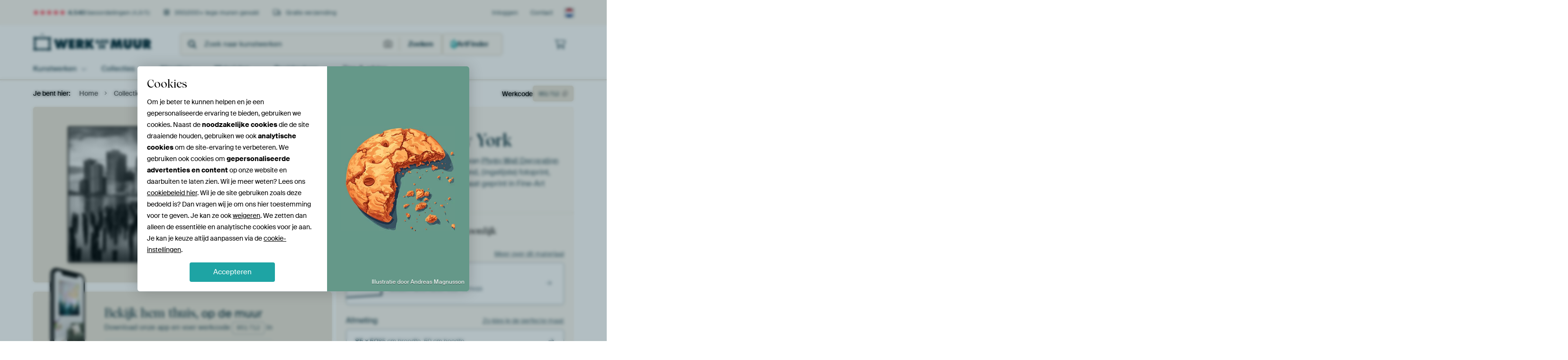

--- FILE ---
content_type: text/html; charset=utf-8
request_url: https://www.werkaandemuur.nl/nl/werk/Manhattan-New-York/951712/148?mediumId=13&size=85x50
body_size: 66053
content:
<!DOCTYPE html>
<html lang="nl-NL" data-locale="nl_NL">
<head>
	<meta charset="utf-8">
	<meta http-equiv="X-UA-Compatible" content="IE=edge" />
	<meta name="theme-color" content="#ffffff" />
<link href="https://static.ohmyprints.net/min/?g=defaultCss&amp;version=f01d8835346071c46b9217f84a971cad&amp;webp=1" rel="stylesheet"><link href="https://static.ohmyprints.net/img/sprite/icons.svg?version=cd0cf2bd2954fb6078403fb0345f88d8" id="icons-sprite" rel="preload" crossorigin="anonymous" as="fetch" >
<link href="https://static.ohmyprints.net/min/?f=css%2Fexternal%2Ffontawesome%2Fall.min.css&amp;version=42ef16fea222e07a8303af55b3a45faf&amp;webp=1" rel="preload" as="style" >
<link href="https://static.ohmyprints.net/min/?f=css%2Fwadm-fonts.css&amp;version=4b8d5982bb407cdf47b303b787b5e470&amp;webp=1" rel="preload" as="style" >
<link href="https://cdn-thumbs.ohmyprints.net/1/f2e99ad0751b12bb79967ebb1394bbe4/817x600/dynamic-size/fit/eb4b8a2744d80ceda52eb3b8f3a7ec3f78a75163d400e1b22e1698b57f6fddbd.jpg" rel="preload" as="image" >
<link href="https://static.ohmyprints.net/min/?f=node_modules%2F%40pqina%2Fpintura%2Fpintura.css&amp;version=c4880910bb889795fc14a6818c9b3a5e&amp;webp=1" rel="stylesheet" >
<link href="https://static.ohmyprints.net/min/?f=css%2Fcomponents%2Ftabs.css&amp;version=a82d49642d20387511e1dfe212608e04&amp;webp=1" rel="stylesheet" >
<link href="https://static.ohmyprints.net/min/?f=css%2Fcomponents%2Fconfigurator.css&amp;version=90ca88dc837493ddd91f0e13c1412e57&amp;webp=1" rel="stylesheet" >
<link href="https://static.ohmyprints.net/min/?f=css%2Fcomponents%2Freviews-summary.css&amp;version=4baa04b46d4205f836b4b287d4d020b9&amp;webp=1" rel="stylesheet" >
<link href="https://static.ohmyprints.net/min/?f=css%2Fcomponents%2Ftoggle.css&amp;version=f0ef89a91b7d3ea1448fece16f162574&amp;webp=1" rel="stylesheet" >
<link href="https://static.ohmyprints.net/min/?f=css%2Fwadm-view-artwork.css&amp;version=10aa674a29551947dc82580b6d430bdf&amp;webp=1" rel="stylesheet" >
<link href="https://static.ohmyprints.net/min/?f=css%2Fpages%2Fpdp.css&amp;version=a54a4a390b8babc40322085ffe00058f&amp;webp=1" rel="stylesheet" >
<link href="https://static.ohmyprints.net/min/?f=css%2Fcomponents%2FslideEmbla.css&amp;version=9416f56e1e2189e72f2c0a4bc9a6f000&amp;webp=1" rel="stylesheet" >
<link href="https://static.ohmyprints.net/min/?f=css%2Felements%2Favatar.css&amp;version=9f9588d50883f564b399003aa42b59a1&amp;webp=1" rel="stylesheet" >
<link href="https://static.ohmyprints.net/min/?f=css%2Fcomponents%2Flinkcard.css&amp;version=23840ddb3159d42396ef044f674e0de2&amp;webp=1" rel="stylesheet" >
<link href="https://static.ohmyprints.net/min/?f=css%2Fexternal%2Feasyzoom.css&amp;version=dc33c505667317b840592de0464f10bc&amp;webp=1" rel="stylesheet" >
<link href="https://static.ohmyprints.net/min/?f=css%2Felements%2Ffooter.css&amp;version=14d855501934d5a64fa46466b9d36250&amp;webp=1" rel="stylesheet" >
<link href="https://static.ohmyprints.net/min/?f=css%2Felements%2Ffinder-dialog.css&amp;version=319d6557d227c92dd8a61a5ae6b5d4eb&amp;webp=1" rel="stylesheet" >
<link href="https://static.ohmyprints.net/min/?f=css%2Fwadm-fonts.css&amp;version=4b8d5982bb407cdf47b303b787b5e470&amp;webp=1" media="print" rel="stylesheet" >
<link href="https://static.ohmyprints.net/min/?f=css%2Fexternal%2Ffontawesome%2Fall.min.css&amp;version=42ef16fea222e07a8303af55b3a45faf&amp;webp=1" media="print" rel="stylesheet" >
<link href="https://static.ohmyprints.net/min/?f=css%2Fcomponents%2Fdialog.css&amp;version=dcde2285420f9aade2850dd5954b66a5&amp;webp=1" rel="stylesheet" >    <script>
        const JS_VERSION_HASH = 'ee1dc7e57677b4dc965cfc6c1e8a32e1';
    </script>

    <script defer="defer" src="https://static.ohmyprints.net/js/wadm/wadm.pdp.js?version=ee1dc7e57677b4dc965cfc6c1e8a32e1"></script>
<script type="module" src="https://static.ohmyprints.net/js/wadm/module/pdp.grid.js?version=ee1dc7e57677b4dc965cfc6c1e8a32e1"></script>
<script type="module" src="https://static.ohmyprints.net/js/wadm/module/pdp.bento.artwork.js?version=ee1dc7e57677b4dc965cfc6c1e8a32e1"></script>
<script type="module" src="https://static.ohmyprints.net/js/wadm/module/pdp.artFrameGuarantee.js?version=ee1dc7e57677b4dc965cfc6c1e8a32e1"></script>
<script type="module" src="https://static.ohmyprints.net/js/wadm/module/tabs.js?version=ee1dc7e57677b4dc965cfc6c1e8a32e1"></script>
<script type="module" src="https://static.ohmyprints.net/js/wadm/module/pdp.configurator.js?version=ee1dc7e57677b4dc965cfc6c1e8a32e1"></script>
<script type="module" src="https://static.ohmyprints.net/js/wadm/module/slideEmbla.js?version=ee1dc7e57677b4dc965cfc6c1e8a32e1"></script>
<script type="module" src="https://static.ohmyprints.net/js/wadm/module/floatingCheckout.js?version=ee1dc7e57677b4dc965cfc6c1e8a32e1"></script>
<script type="module" src="https://static.ohmyprints.net/js/wadm/module/disableRightClick.js?version=ee1dc7e57677b4dc965cfc6c1e8a32e1"></script>
<script type="module" src="https://static.ohmyprints.net/js/wadm/module/jsReadmore.js?version=ee1dc7e57677b4dc965cfc6c1e8a32e1"></script>
<script type="module" src="https://static.ohmyprints.net/js/wadm/module/pdp.blocks.js?version=ee1dc7e57677b4dc965cfc6c1e8a32e1"></script>
<script type="module" src="https://static.ohmyprints.net/js/wadm/module/reviews.dialog.js?version=ee1dc7e57677b4dc965cfc6c1e8a32e1"></script>
<script defer="defer" src="https://static.ohmyprints.net/js/external/easyzoom.js?version=ee1dc7e57677b4dc965cfc6c1e8a32e1"></script>
<script defer="defer" src="https://static.ohmyprints.net/js/wadm/wadm.easyzoom.js?version=ee1dc7e57677b4dc965cfc6c1e8a32e1"></script>
<script type="module" src="https://static.ohmyprints.net/js/wadm/module/video.controller.updateSources.js?version=ee1dc7e57677b4dc965cfc6c1e8a32e1"></script>
<script type="module" src="https://static.ohmyprints.net/js/wadm/module/loading.html.js?version=ee1dc7e57677b4dc965cfc6c1e8a32e1"></script>
<script type="module" src="https://static.ohmyprints.net/js/wadm/module/dialog.artFinder.js?version=ee1dc7e57677b4dc965cfc6c1e8a32e1"></script>
<script type="module" src="https://static.ohmyprints.net/js/wadm/module/dialog.js?version=ee1dc7e57677b4dc965cfc6c1e8a32e1"></script>
<script defer="defer" src="https://static.ohmyprints.net/language/global_lang_nl_NL.js?version=5b678f226ad39defbe5dd57d76ad2c13"></script>
    <script>
        document.querySelectorAll('link[rel=stylesheet][media=print]').forEach(function(link) {
            if (link.sheet) {
                link.media = 'all';
                return;
            }

            link.onload = function() {
                this.media = 'all';
            };
        });
    </script>
<title>Manhattan, New York van Photo Wall Decoration op canvas, behang en meer</title><meta property="og:site_name" content="Werk aan de Muur" >
<meta property="og:type" content="product" >
<meta property="og:title" content="Manhattan, New York van Photo Wall Decoration op canvas, behang en meer" >
<meta property="og:image" content="https://cdn-shares.ohmyprints.net/951712/eJyVUbuO2zAQ%7CBcC1%7CksPkRSVJ%7CiqhRpEgQpuHxYjPWKSMF2jPv3LHUIUqchODML7szwScDm8DbZSyD9k9ySLwPpGaf0RIaQLkMhvRII8rJvDmfIUMqa%2B6Zxfn4twz5BPi%7CD9Fi3NJd8nkNpWOONoaAdE1FYZbpo2%2BB9jNyB1c543dQFd3y38Y%7CZTsm95vQ7NDGVpovAtdfeueCiDsaDoiZI2oFgHiS0QkXNgpM0SqHb0ArTKhoj7bwRQOX553oh7yfilmldcirhS7HuSvrvT1Ieaw1gt3Jbtis5%7CU1LlKHrnfwLTETLDqIsa0XqAGOIVeOiOyCaRZTmnHxAmAfrl1vtsEZBhZ478YICjPtGenEiS4w5lK%2BHxJWu2gf17aAE616q8f8qOvJgjPVUSwaMA2hjlA4ADFsBCG3DKBZdj%2BZ4YrZprDV%7CtPSjphjDp3sJGGOZcWnl0dde1r18XguSuWb6tdsxlQfpO4kWscE3j8NGMs04zrshuGveJ%2BSkd9FbY1Xk3EbNOY8Cf1FS6q2QomNRKKnBGLxZpzhwMFFbyk3rvLKGvP8BiBnK8Q%3D%3D.jpg" >
<meta name="description" content="Bestel Manhattan, New York als print. Kies zelf de maat en het materiaal. Snel geleverd, hoge kwaliteit." >
<meta property="og:description" content="Bestel Manhattan, New York als print. Kies zelf de maat en het materiaal. Snel geleverd, hoge kwaliteit." >
<meta property="og:price:amount" content="220" >
<meta property="og:price:currency" content="EUR" >
<meta property="og:availability" content="instock" >
<meta property="og:image:width" content="1200" >
<meta property="og:image:height" content="630" >
<meta name="twitter:card" content="photo" >
<meta property="og:url" content="https://www.werkaandemuur.nl/nl/werk/Manhattan-New-York/951712" >
<meta name="twitter:url" content="https://www.werkaandemuur.nl/nl/werk/Manhattan-New-York/951712" >
<meta name="twitter:title" content="Manhattan, New York van Photo Wall Decoration op canvas, behang en meer" >
<meta name="twitter:image" content="https://cdn-shares.ohmyprints.net/951712/eJyVUbuO2zAQ%7CBcC1%7CksPkRSVJ%7CiqhRpEgQpuHxYjPWKSMF2jPv3LHUIUqchODML7szwScDm8DbZSyD9k9ySLwPpGaf0RIaQLkMhvRII8rJvDmfIUMqa%2B6Zxfn4twz5BPi%7CD9Fi3NJd8nkNpWOONoaAdE1FYZbpo2%2BB9jNyB1c543dQFd3y38Y%7CZTsm95vQ7NDGVpovAtdfeueCiDsaDoiZI2oFgHiS0QkXNgpM0SqHb0ArTKhoj7bwRQOX553oh7yfilmldcirhS7HuSvrvT1Ieaw1gt3Jbtis5%7CU1LlKHrnfwLTETLDqIsa0XqAGOIVeOiOyCaRZTmnHxAmAfrl1vtsEZBhZ478YICjPtGenEiS4w5lK%2BHxJWu2gf17aAE616q8f8qOvJgjPVUSwaMA2hjlA4ADFsBCG3DKBZdj%2BZ4YrZprDV%7CtPSjphjDp3sJGGOZcWnl0dde1r18XguSuWb6tdsxlQfpO4kWscE3j8NGMs04zrshuGveJ%2BSkd9FbY1Xk3EbNOY8Cf1FS6q2QomNRKKnBGLxZpzhwMFFbyk3rvLKGvP8BiBnK8Q%3D%3D.jpg" >
<meta name="robots" content="noindex,follow" >
<meta name="viewport" content="width=device-width, user-scalable=no, minimum-scale=1.0, maximum-scale=1.0" >
    <meta name="theme-color" media="(prefers-color-scheme: light)" content="#FCF8F2">
    <meta name="theme-color" media="(prefers-color-scheme: dark)" content="#002835">
    <link rel="icon" href="https://static.ohmyprints.net/favicon.svg" type="image/svg+xml">
    <link rel="shortcut icon" href="https://static.ohmyprints.net/favicon.ico" type="image/x-icon" />
    <link rel="apple-touch-icon" href="https://static.ohmyprints.net/apple-touch-icon.png">
    <link rel="mask-icon" href="https://static.ohmyprints.net/safari-pinned-tab.svg">

    <script> var global_path="";  var global_location="|index|148|nl|Manhattan-New-York";  global_location = global_location.split('|').join('/');  var global_ulang="";  var global_locale="nl_NL";  var global_token="GVXoMjL6F4R0/pG8yROKZZMzqo0XLEBe9Fu0g7VXb3M=";  var global_usertype=0;  var global_site_section="main";  var global_baseurl = "https://www.werkaandemuur.nl"; const global_static_cdn_baseurl = "https://static.ohmyprints.net/"; const global_static_baseurl = "https://static.ohmyprints.net/"; var global_currentdomain = "werkaandemuur.nl"; const chatraId = "yJujXMYZ4uExaB2Ab"; var scoped_search = null;</script>
<link rel="canonical" href="https://www.werkaandemuur.nl/nl/werk/Manhattan-New-York/951712" />
    		<script>window.dataLayer = window.dataLayer || [];window.dataLayer.push({"siteLocale":"nl_NL"});window.dataLayer.push({"siteLanguageCode":"nl"});window.dataLayer.push({"siteCountryCode":"NL"});window.dataLayer.push({"siteSection":"main"});window.dataLayer.push({"pageType":"productDetail"});window.dataLayer.push({"ecommerce":null});window.dataLayer.push({"event":"view_item","ecommerce":{"items":[{"item_id":"NL951712","item_name":"Manhattan, New York","quantity":1,"price":181.56}],"currency":"EUR","value":181.56}});window.dataLayer.push({"isSpider":true});</script>		<script>
            const consentListeners = [];
            /**
             *   Called from GTM template to set callback to be executed when user consent is provided.
             *   @param {function} callback to execute on user consent
             */
            window.cookieConsentListner = (callback) => {
                consentListeners.push(callback);
            };
            </script>
			<!-- Google Tag Manager -->
			<script>(function(w,d,s,l,i){w[l]=w[l]||[];w[l].push({'gtm.start':
				new Date().getTime(),event:'gtm.js'});var f=d.getElementsByTagName(s)[0],
				j=d.createElement(s),dl=l!='dataLayer'?'&l='+l:'';j.async=true;j.src=
				'https://www.googletagmanager.com/gtm.js?id='+i+dl;f.parentNode.insertBefore(j,f);
			})(window,document,'script','dataLayer','GTM-5WTJM9Z');</script>
			<!-- End Google Tag Manager -->	    <script type="application/ld+json">[{"@context":"https:\/\/schema.org","@type":"WebSite","url":"https:\/\/www.werkaandemuur.nl","potentialAction":{"@type":"SearchAction","target":"https:\/\/www.werkaandemuur.nl\/nl\/Zoeken\/98\/search?query={search_term_string}","query-input":"required name=search_term_string"},"@id":"https:\/\/www.werkaandemuur.nl#webSite"},{"@context":"https:\/\/schema.org","@type":"Organization","name":"Werk aan de Muur","logo":{"@type":"ImageObject","url":"https:\/\/static.ohmyprints.net\/img\/wadm-logo.svg"},"legalName":"We Make It Work B.V.","email":"info@werkaandemuur.nl","url":"https:\/\/www.werkaandemuur.nl","address":{"@type":"PostalAddress","addressCountry":{"@type":"Country","name":"Nederland"},"addressRegion":"Noord-Holland","postalCode":"2031 AZ","streetAddress":"Bingerweg 8","addressLocality":"Haarlem"},"contactPoint":{"@type":"ContactPoint","telephone":"+31232052244","contactType":"customer service","hoursAvailable":"['Mo-Fri 09:00-15:00']","availableLanguage":[{"@type":"Language","name":"Dutch"},{"@type":"Language","name":"English"}],"areaServed":[{"@type":"Country","name":"Netherlands"},{"@type":"Country","name":"Belgium"},{"@type":"Country","name":"Luxembourg"}]},"sameAs":["https:\/\/www.instagram.com\/werkaandemuur\/","https:\/\/www.pinterest.com\/werkaandemuur\/","https:\/\/www.facebook.com\/WerkaandeMuur","https:\/\/x.com\/werkaandemuur","https:\/\/www.tiktok.com\/@werkaandemuur"],"@id":"https:\/\/www.werkaandemuur.nl#organization"},{"@context":"https:\/\/schema.org","@type":"WebPage","isPartOf":"https:\/\/www.werkaandemuur.nl#webSite","mainEntity":{"@type":"Product","name":"Manhattan, New York van Photo Wall Decoration","description":"Koop dit werk als print op canvas, aluminium dibond, (ingelijste) fotoprint, behang en ArtFrame. Voor jou op maat geprint in Fine-Art kwaliteit.","image":[{"@type":"ImageObject","contentUrl":"https:\/\/cdn-thumbs.ohmyprints.net\/1\/f2e99ad0751b12bb79967ebb1394bbe4\/817x600\/thumbnail\/fit.jpg"}],"width":{"@type":"QuantitativeValue","value":"85","unitText":"cm"},"height":{"@type":"QuantitativeValue","value":"50","unitText":"cm"},"brand":{"@type":"Brand","name":"Werk aan de Muur"},"category":"Huis en tuin > Decoratie > Kunst > Landschappen > Stedelijke landschappen","sku":"NL951712M13S85x50","mpn":"NL951712M13S85x50","offers":{"@type":"Offer","seller":"Werk aan de Muur \/ Photo Wall Decoration","itemCondition":"https:\/\/schema.org\/NewCondition","availability":"https:\/\/schema.org\/InStock","priceCurrency":"EUR","shippingDetails":{"@type":"OfferShippingDetails","shippingRate":{"@type":"MonetaryAmount","currency":"EUR","value":0}},"url":"https:\/\/www.werkaandemuur.nl\/nl\/werk\/Manhattan-New-York\/951712?mediumId=13&amp;size=85x50","price":220,"priceSpecification":[{"@type":"UnitPriceSpecification","priceCurrency":"EUR","price":220,"priceType":"https:\/\/schema.org\/ListPrice"}]},"@id":"https:\/\/www.werkaandemuur.nl\/product#951712"},"breadcrumb":{"@type":"BreadcrumbList","itemListElement":[{"@type":"ListItem","name":"Home","position":1,"item":"https:\/\/www.werkaandemuur.nl\/nl"},{"@type":"ListItem","name":"Collectie","position":2,"item":"https:\/\/www.werkaandemuur.nl\/nl\/originele-wanddecoratie\/9"},{"@type":"ListItem","name":"Manhattan (New York)","position":3,"item":"https:\/\/www.werkaandemuur.nl\/nl\/tag\/Manhattan-New-York\/198"},{"@type":"ListItem","name":"Manhattan, New York","position":4,"item":"https:\/\/www.werkaandemuur.nl\/nl\/werk\/Manhattan-New-York\/951712\/148"}]},"@id":"https:\/\/www.werkaandemuur.nl#webPage"}]</script></head>
<body class="site page-148 site-header-b-variant nl is-pdp ">
	<!-- Google Tag Manager (noscript) -->
			<noscript><iframe src="https://www.googletagmanager.com/ns.html?id=GTM-5WTJM9Z" height="0" width="0" style="display:none;visibility:hidden"></iframe></noscript>
			<!-- End Google Tag Manager (noscript) -->

<div class="container container-full header">
    
    
    
    <div class="trust">
        <div class="container">
            <div class="row">
                <div class="col-md-12">
                    <ul>
                        
                        <li class="hidden-xs hidden-sm"><a href="https://www.werkaandemuur.nl/nl/hoe-werkt-werk-aan-de-muur/beoordelingen-werk-aan-de-muur-3057" class="nounderline"><i class="fa-solid fa-star"></i><i class="fa-solid fa-star"></i><i class="fa-solid fa-star"></i><i class="fa-solid fa-star"></i><i class="fa-solid fa-star"></i> <span class="review-total">4.540</span> beoordelingen <span class="review-score">(4,8/5)</span></a></li>
                        <li class="visible-xs visible-sm">
                            <a href="https://www.werkaandemuur.nl/nl/hoe-werkt-werk-aan-de-muur/beoordelingen-werk-aan-de-muur-3057" class="nounderline">
                            
                                
                                    
                                        <i class="fa-solid fa-star"></i><i class="fa-solid fa-star"></i><i class="fa-solid fa-star"></i><i class="fa-solid fa-star"></i><i class="fa-solid fa-star"></i> 4,8/5
                                    </a>
                        </li>
                        <li><i class="hidden-xs fa-light fa-block-brick"></i> 350.000+ lege muren gevuld</li>
                        <li><i class="hidden-xs fa-light fa-truck"></i> Gratis verzending</li>
                    </ul>
                    
                    <ul class="service hidden-xs">
                        
                        <li class="account"><a href="https://www.werkaandemuur.nl/nl/Inloggen/36" rel="nofollow" title="Inloggen">Inloggen</a></li>
                        
                        
                        
                        <li>
                            <a href="https://www.werkaandemuur.nl/nl/contact-ons-4412">Contact</a>
                        </li>
                        <li class="country">
                            <span class="country-NL" data-toggle="modal" data-target="#language-preference-modal"></span>
                        </li>
                    </ul>
                    
                </div>
            </div>
        </div>
    </div>
    <nav class="primary-navigation">
        <div class="main-nav">
            <div class="container">
                <div class="row">
                    <div class="col-md-12">
                        <ul>
                            <li class="icon subtitle menu visible-xs">
                                <label for="primary-menu">
                                    <i class="fas fa-bars"></i><span>Menu</span>
                                </label>
                            </li>
                            <li class="site-logo"><a href="https://www.werkaandemuur.nl/nl" title="Werk aan de Muur"><span>Werk aan de Muur</span></a></li>
                            
                            
                            <li class="search hidden-xs">
                                
                <form class="autocomplete-search navbar-form navbar-left wadm-search wide" enctype="application/x-www-form-urlencoded" action="https://www.werkaandemuur.nl/index/98/nl/Zoeken/search" method="GET" role="search">
                    <div class="search-form">
                        <span class="fa fa-search"></span>
                        <input class="form-control search" value="" name="query" type="search" placeholder="Zoek naar kunstwerken" data-token-source="/search/autocomplete" data-query-template="?query=%QUERY" autocomplete="off" />
                        <button type="button" class="close"><span class="fa fa-times-circle"></span></button>
                    </div>
                    <div class="actions">
                        <a href="https://werkaandemuur.typeform.com/to/JwHWhqaI" target="_blank" type="button" class="imagesearch"><span class="fal fa-camera"></span></a>
                        <button type="submit"><span class="fa fa-search"></span> <span class="helper-text">Zoeken</span></button>
                    </div>
                </form>
            
                                
                                <a href="https://www.werkaandemuur.nl/nl/ArtFinder/671" class="search-artfinder search-artfinder--questions">
                                    <i class="wadm-app-icon wadm-app-icon--artfinder">
                                        <svg
    class="wadm-icon"
    preserveAspectRatio="xMinYMin meet"
    x="0"
    y="0"
             aria-hidden="true"     role="img"
>
        <use href="#general-artfinder"></use>
</svg>

                                    </i>
                                    <span>ArtFinder</span>
                                </a>
                                
                                <span class="search-artfinder search-artfinder--ai" data-dialog-role="open" data-dialog-target-id="artFinderDialog">
                                    <i class="wadm-app-icon wadm-app-icon--artfinderAI">
                                        <svg
    class="wadm-icon"
    preserveAspectRatio="xMinYMin meet"
    x="0"
    y="0"
             aria-hidden="true"     role="img"
>
        <use href="#general-ai-search"></use>
</svg>

                                    </i>
                                    <span>ArtFinder</span>
                                </span>
                                
                                
                            </li>
                            
                            <li class="trust thuiswinkel"><a href="https://www.thuiswinkel.org/leden/werk-aan-de-muur/certificaat" target="_blank" rel="nofollow noreferrer">Thuiswinkel Waarborg</a></li>
                            <li class="trust trustedshops"><a href="https://www.trustedshops.de/bewertung/info_XDB99B5D7D89F9610BA4D8111A7D6CFAC.html" target="_blank" rel="nofollow noreferrer">Trusted Shops</a></li>
                            
                            
                            
                            
                            
                            
                            
                            
                            
                            <li class="icon has-badge wishlist"></li>
                            
                            <li class="icon has-badge cart"><a href="https://www.werkaandemuur.nl/index/103/nl/Plaats-bestelling/user/orderStage/0" class="shoppingcart" title="Winkelmandje"><span class="fal fa-shopping-cart"></span></a></li>
                            
                        </ul>
                    </div>
                </div>

                
                <div class="row mobile-search visible-xs">
                    
                <form class="autocomplete-search navbar-form navbar-left wadm-search wide" enctype="application/x-www-form-urlencoded" action="https://www.werkaandemuur.nl/index/98/nl/Zoeken/search" method="GET" role="search">
                    <div class="search-form">
                        <span class="fa fa-search"></span>
                        <input class="form-control search" value="" name="query" type="search" placeholder="Zoek naar kunstwerken" data-token-source="/search/autocomplete" data-query-template="?query=%QUERY" autocomplete="off" />
                        <button type="button" class="close"><span class="fa fa-times-circle"></span></button>
                    </div>
                    <div class="actions">
                        <a href="https://werkaandemuur.typeform.com/to/JwHWhqaI" target="_blank" type="button" class="imagesearch"><span class="fal fa-camera"></span></a>
                        <button type="submit"><span class="fa fa-search"></span> <span class="helper-text">Zoeken</span></button>
                    </div>
                </form>
            
                    <a href="https://www.werkaandemuur.nl/nl/ArtFinder/671" class="search-artfinder search-artfinder--questions">
                        <i class="wadm-app-icon wadm-app-icon--artfinder">
                            <svg
    class="wadm-icon"
    preserveAspectRatio="xMinYMin meet"
    x="0"
    y="0"
             aria-hidden="true"     role="img"
>
        <use href="#general-artfinder"></use>
</svg>

                        </i>
                        <span>ArtFinder</span>
                    </a>
                    
                    <span class="search-artfinder search-artfinder--ai" data-dialog-role="open" data-dialog-target-id="artFinderDialog">
                        <i class="wadm-app-icon wadm-app-icon--artfinderAI">
                            <svg
    class="wadm-icon"
    preserveAspectRatio="xMinYMin meet"
    x="0"
    y="0"
             aria-hidden="true"     role="img"
>
        <use href="#general-ai-search"></use>
</svg>

                        </i>
                        <span>ArtFinder</span>
                    </span>
                    
                </div>
                
            </div>
        </div>
        <input type="checkbox" id="primary-menu">
        
        <div class="menu-nav loading">
            <label for="primary-menu" class="nav-close">
                <i class="fal fa-times"></i>
            </label>
            <div class="container">
                <div class="row">
                    <div class="col-md-12">
                        
                        <ul>
    <li class="visible-xs site-logo">
        <a href="https://www.werkaandemuur.nl/nl" title="Werk aan de Muur">Werk aan de Muur</a>
    </li>
        

<li>
    <input type="checkbox" name="toplevel-menu-items" id="kunstwerken"/>
            <a href="https://www.werkaandemuur.nl/nl/originele-wanddecoratie/9" class="open-menu">
            <label for="kunstwerken">Kunstwerken</label>
        </a>
    
    <div class="submenu">
        <div class="container">

                            
    <ul class="highlight">
        <li class="visible-xs header">
    <label for="kunstwerken" class="nav-back">
        <i class="fal fa-angle-left"></i>
    </label>
    Kunstwerken
</li>
        
                                    
            
        <li><a href="https://www.werkaandemuur.nl/nl/collectie/bestsellers-kunst-nederland/315">Bestsellers</a></li>
        
                
                
            
        <li><a href="https://www.werkaandemuur.nl/nl/Alle-werken/649">Alle werken</a></li>
        
                
                
            
        <li><a href="https://www.werkaandemuur.nl/nl/Nieuw-in-de-collectie/111">Nieuw</a></li>
        
                
                                    
            
        <li><a href="https://www.werkaandemuur.nl/nl/gezien-op-tv-402303">Gezien op TV</a></li>
        
                
                
            
        <li><a href="https://www.werkaandemuur.nl/nl/ArtFinder/671">ArtFinder</a></li>
        
                
                
            
        <li><a href="https://www.werkaandemuur.nl/nl/Upload-your-own-photo/615">Eigen foto</a></li>
        
            </ul>
                            
    
<ul>
    <li>
        <input type="checkbox" name="kunststijl-menu-items" id="kunststijl" />
<a href="https://www.werkaandemuur.nl/nl/collectie/stijl-canvas/163" class="open-menu">
    <label for="kunststijl">Kunststijl</label>
</a>
        <div class="sub-submenu">
            <ul class="columns-1">
                <li class="visible-xs header">
    <label for="kunststijl" class="nav-back">
        <i class="fal fa-angle-left"></i>
    </label>
    Kunststijl
</li>
                    
                                    
            
        <li><a href="https://www.werkaandemuur.nl/nl/collectie/fotografie-wanddecoratie/166">Fotografie</a></li>
        
                
                                    
            
        <li><a href="https://www.werkaandemuur.nl/nl/collectie/schilderijen-kunst/167">Schilderijen</a></li>
        
                
                                    
            
        <li><a href="https://www.werkaandemuur.nl/nl/collectie/digital-art-posters/168">Digitale Kunst</a></li>
        
                
                                    
            
        <li><a href="https://www.werkaandemuur.nl/nl/collectie/collage-posters-canvas/171">Collage</a></li>
        
                
                                    
            
        <li><a href="https://www.werkaandemuur.nl/nl/collectie/illustraties-posters-canvas/169">Illustraties</a></li>
        
                
                                    
            
        <li><a href="https://www.werkaandemuur.nl/nl/collectie/tekeningen-wanddecoratie/170">Tekeningen</a></li>
        
                        </ul>
        </div>
    </li>
</ul>
                            
    
<ul>
    <li>
        <input type="checkbox" name="kleur-menu-items" id="kleur" />
<a href="https://www.werkaandemuur.nl/nl/collectie/kleur-prints/164" class="open-menu">
    <label for="kleur">Kleur</label>
</a>
        <div class="sub-submenu">
            <div class="colors">
                <ul class="columns-4">
                    <li class="visible-xs header">
    <label for="kleur" class="nav-back">
        <i class="fal fa-angle-left"></i>
    </label>
    Kleur
</li>
                                                                                                <li class="option"><a href="https://www.werkaandemuur.nl/nl/collectie/terracotta/1420"><span style="background-color: #c78982;"></span>Terracotta</a></li>
                                                                                                                        <li class="option"><a href="https://www.werkaandemuur.nl/nl/collectie/brons/1683"><span style="background-color: #cd7f32;"></span>Brons</a></li>
                                                                                                                        <li class="option"><a href="https://www.werkaandemuur.nl/nl/collectie/taupe/1417"><span style="background-color: #c3b198;"></span>Taupe</a></li>
                                                                                                                        <li class="option"><a href="https://www.werkaandemuur.nl/nl/collectie/bruin/1372"><span style="background-color: #883e02;"></span>Bruin</a></li>
                                                                                                                        <li class="option"><a href="https://www.werkaandemuur.nl/nl/collectie/beige-kunst/1419"><span style="background-color: #d4cab9;"></span>Beige</a></li>
                                                                                                                        <li class="option"><a href="https://www.werkaandemuur.nl/nl/collectie/olijfgroen/1712"><span style="background-color: #879060;"></span>Olijfgroen</a></li>
                                                                                                                        <li class="option"><a href="https://www.werkaandemuur.nl/nl/collectie/zwart-wit-kunst/183"><span style="background-color: #000000;"></span>Zwart-wit</a></li>
                                                                                                                        <li class="option"><a href="https://www.werkaandemuur.nl/nl/collectie/oranje-wanddecoratie/186"><span style="background-color: #ffa500;"></span>Oranje</a></li>
                                                            </ul>
                <ul>
                    <li><a href="https://www.werkaandemuur.nl/nl/collectie/kleur-prints/164">Alle kleuren</a></li>
                </ul>
            </div>
        </div>
    </li>
</ul>
                            
    
<ul>
    <li>
        <input type="checkbox" name="verhouding-menu-items" id="verhouding" />
<a href="https://www.werkaandemuur.nl/nl/collectie/sfeer/1733" class="open-menu">
    <label for="verhouding">Sfeer</label>
</a>
        <div class="sub-submenu">
            <ul class="columns-1">
                <li class="visible-xs header">
    <label for="verhouding" class="nav-back">
        <i class="fal fa-angle-left"></i>
    </label>
    Sfeer
</li>
                    
                                    
            
        <li><a href="https://www.werkaandemuur.nl/nl/collectie/serene-rust/1753">Rustig</a></li>
        
                
                                    
            
        <li><a href="https://www.werkaandemuur.nl/nl/collectie/levendige-kleuren/1764">Levendig</a></li>
        
                
                                    
            
        <li><a href="https://www.werkaandemuur.nl/nl/collectie/dromerige-sferen/1755">Dromerig</a></li>
        
                
                                    
            
        <li><a href="https://www.werkaandemuur.nl/nl/collectie/mysterieuze-sferen/1754">Mysterieus</a></li>
        
                
                                    
            
        <li><a href="https://www.werkaandemuur.nl/nl/collectie/krachtige-expressie/1756">Krachtig</a></li>
        
                
                                    
            
        <li><a href="https://www.werkaandemuur.nl/nl/collectie/speelse-vrolijkheid/1758">Vrolijk</a></li>
        
                
                                    
            
        <li><a href="https://www.werkaandemuur.nl/nl/collectie/nostalgische-herinneringen/1761">Nostalgisch</a></li>
        
                
                                    
            
        <li><a href="https://www.werkaandemuur.nl/nl/collectie/elegante-expressies/1763">Elegant</a></li>
        
                        </ul>
        </div>
    </li>
</ul>
                            
    
<ul>
    <li>
        <input type="checkbox" name="materiaal-menu-items" id="materiaal" />
<a href="https://www.werkaandemuur.nl/nl/materialen-2847" class="open-menu">
    <label for="materiaal">Materiaal</label>
</a>
        <div class="sub-submenu">
            <ul class="columns-1">
                <li class="visible-xs header">
    <label for="materiaal" class="nav-back">
        <i class="fal fa-angle-left"></i>
    </label>
    Materiaal
</li>
                    
                
            
        <li><a href="https://www.werkaandemuur.nl/nl/Alle-werken/649?mediumId=4">Aluminium dibond</a></li>
        
                
                
            
        <li><a href="https://www.werkaandemuur.nl/nl/Alle-werken/649?mediumId=15">Acrylglas</a></li>
        
                
                
            
        <li><a href="https://www.werkaandemuur.nl/nl/Alle-werken/649?mediumId=13">ArtFrame</a></li>
        
                
                
            
        <li><a href="https://www.werkaandemuur.nl/nl/Alle-werken/649?mediumId=12">Behang</a></li>
        
                
                
            
        <li><a href="https://www.werkaandemuur.nl/nl/Alle-werken/649?mediumId=1">Canvas</a></li>
        
                
                
            
        <li><a href="https://www.werkaandemuur.nl/nl/Alle-werken/649?mediumId=3">Fotoprint</a></li>
        
                
                
            
        <li><a href="https://www.werkaandemuur.nl/nl/Alle-werken/649?mediumId=11">HD Metal</a></li>
        
                        </ul>
        </div>
    </li>
</ul>
                    </div>
    </div>
</li>
    

<li>
    <input type="checkbox" name="toplevel-menu-items" id="collecties"/>
            <a href="https://www.werkaandemuur.nl/nl/originele-wanddecoratie/9" class="open-menu">
            <label for="collecties">Collecties</label>
        </a>
    
    <div class="submenu">
        <div class="container">

                            
    <ul class="highlight">
        <li class="visible-xs header">
    <label for="collecties" class="nav-back">
        <i class="fal fa-angle-left"></i>
    </label>
    Collecties
</li>
        
                
            
        <li><a href="https://www.werkaandemuur.nl/nl/originele-wanddecoratie/9">Alle collecties</a></li>
        
                
                
            
        <li><a href="https://www.werkaandemuur.nl/nl/Alle-werken/649">Alle werken</a></li>
        
                
                                    
            
        <li><a href="https://www.werkaandemuur.nl/nl/collectie/kunst-trends-kopen/330">Trends</a></li>
        
                
                                    
            
        <li><a href="https://www.werkaandemuur.nl/nl/collectie/kunst-voor-elke-ruimte/165">Per ruimte in huis</a></li>
        
            </ul>
                            
    
<ul>
    <li>
        <input type="checkbox" name="populair-menu-items" id="populair" />
<a href="https://www.werkaandemuur.nl/nl/originele-wanddecoratie/9" class="open-menu">
    <label for="populair">Populair</label>
</a>
        <div class="sub-submenu">
            <ul class="columns-1">
                <li class="visible-xs header">
    <label for="populair" class="nav-back">
        <i class="fal fa-angle-left"></i>
    </label>
    Populair
</li>
                <li><a href="https://www.werkaandemuur.nl/nl/collectie/bergen-wanddecoratie/31">Bergen</a></li><li><a href="https://www.werkaandemuur.nl/nl/collectie/den-bosch-foto-schilderij/476">'s-Hertogenbosch (Den Bosch)</a></li><li><a href="https://www.werkaandemuur.nl/nl/collectie/henri-matisse/1768">Henri Matisse</a></li><li><a href="https://www.werkaandemuur.nl/nl/collectie/modern-abstract/1313">Modern abstract</a></li><li><a href="https://www.werkaandemuur.nl/nl/collectie/bohemian-woonstijl-kunst/347">Bohemian</a></li><li><a href="https://www.werkaandemuur.nl/nl/collectie/vtwonen-collectie/1334">vtwonen</a></li>
            </ul>
        </div>
    </li>
</ul>
                            
    
<ul>
    <li>
        <input type="checkbox" name="themas-menu-items" id="themas" />
<a href="https://www.werkaandemuur.nl/nl/originele-wanddecoratie/9" class="open-menu">
    <label for="themas">Thema&#039;s</label>
</a>
        <div class="sub-submenu">
            <ul class="columns-2">
                <li class="visible-xs header">
    <label for="themas" class="nav-back">
        <i class="fal fa-angle-left"></i>
    </label>
    Thema&#039;s
</li>
                    
                                    
            
        <li><a href="https://www.werkaandemuur.nl/nl/collectie/architectuur-kunst/153">Architectuur</a></li>
        
                
                                    
            
        <li><a href="https://www.werkaandemuur.nl/nl/collectie/mensen-wanddecoratie/307">Mensen</a></li>
        
                
                                    
            
        <li><a href="https://www.werkaandemuur.nl/nl/collectie/bloemen-kunst/73">Bloemen</a></li>
        
                
                                    
            
        <li><a href="https://www.werkaandemuur.nl/nl/collectie/planten-foto-schilderij/1565">Planten</a></li>
        
                
                                    
            
        <li><a href="https://www.werkaandemuur.nl/nl/collectie/natuur-schilderijen-fotografie/101">Natuur en Weer</a></li>
        
                
                                    
            
        <li><a href="https://www.werkaandemuur.nl/nl/collectie/dieren-wanddecoratie/12">Dieren</a></li>
        
                
                                    
            
        <li><a href="https://www.werkaandemuur.nl/nl/collectie/sport-hobby-wanddecoratie/84">Sporten en Hobby&#039;s</a></li>
        
                
                                    
            
        <li><a href="https://www.werkaandemuur.nl/nl/collectie/landen-reizen-kunst/39">Landen &amp; Reizen</a></li>
        
                
                                    
            
        <li><a href="https://www.werkaandemuur.nl/nl/collectie/steden-wanddecoratie/1">Steden</a></li>
        
                
                                    
            
        <li><a href="https://www.werkaandemuur.nl/nl/collectie/seizoenen-wanddecoratie/113">Seizoenen</a></li>
        
                
                                    
            
        <li><a href="https://www.werkaandemuur.nl/nl/collectie/landschappen-kunst/30">Landschappen</a></li>
        
                
                                    
            
        <li><a href="https://www.werkaandemuur.nl/nl/collectie/transport-kunst/144">Transport</a></li>
        
                
                
            
        <li><a href="https://www.werkaandemuur.nl/nl/originele-wanddecoratie/9">Meer thema&#039;s</a></li>
        
                        </ul>
        </div>
    </li>
</ul>
                            
    
<ul>
    <li>
        <input type="checkbox" name="woonstijlen-menu-items" id="woonstijlen" />
<a href="https://www.werkaandemuur.nl/nl/collectie/woonstijlen-kunst/1282" class="open-menu">
    <label for="woonstijlen">Woonstijlen</label>
</a>
        <div class="sub-submenu">
            <ul class="columns-0">
                <li class="visible-xs header">
    <label for="woonstijlen" class="nav-back">
        <i class="fal fa-angle-left"></i>
    </label>
    Woonstijlen
</li>
                    
                                    
            
        <li><a href="https://www.werkaandemuur.nl/nl/collectie/klassiek-woonstijl-kunst/1265">Klassiek</a></li>
        
                
                                    
            
        <li><a href="https://www.werkaandemuur.nl/nl/collectie/vintage-woonstijl-kunst/333">Vintage</a></li>
        
                
                                    
            
        <li><a href="https://www.werkaandemuur.nl/nl/collectie/industrieel-woonstijl-kunst/344">Industrieel</a></li>
        
                
                                    
            
        <li><a href="https://www.werkaandemuur.nl/nl/collectie/landelijk-woonstijl-kunst/1054">Landelijk</a></li>
        
                
                                    
            
        <li><a href="https://www.werkaandemuur.nl/nl/collectie/basic-woonstijl-kunst/1266">Basic</a></li>
        
                
                                    
            
        <li><a href="https://www.werkaandemuur.nl/nl/collectie/design-woonstijl-kunst/1267">Design</a></li>
        
                        </ul>
        </div>
    </li>
</ul>
                    </div>
    </div>
</li>
    

<li>
    <input type="checkbox" name="toplevel-menu-items" id="afmeting"/>
            <a href="https://www.werkaandemuur.nl/nl/Alle-werken/649" class="open-menu">
            <label for="afmeting">Afmeting</label>
        </a>
    
    <div class="submenu">
        <div class="container">

                            
    
<ul>
    <li>
        <input type="checkbox" name="landscape-menu-items" id="landscape" />
<a href="https://www.werkaandemuur.nl/nl/Alle-werken/649?aspect=landscape" class="open-menu">
    <label for="landscape">Liggende werken</label>
</a>
        <div class="sub-submenu">
            <ul class="columns-1">
                <li class="visible-xs header">
    <label for="landscape" class="nav-back">
        <i class="fal fa-angle-left"></i>
    </label>
    Liggende werken
</li>
                    
                
            
        <li><a href="https://www.werkaandemuur.nl/nl/Alle-werken/649?aspect=landscape&amp;artSize=small">Klein <small>Rond de 50x30</small></a></li>
        
                
                
            
        <li><a href="https://www.werkaandemuur.nl/nl/Alle-werken/649?aspect=landscape&amp;artSize=medium">Middel <small>Rond de 75x50</small></a></li>
        
                
                
            
        <li><a href="https://www.werkaandemuur.nl/nl/Alle-werken/649?aspect=landscape&amp;artSize=large">Groot <small>Rond de 120x80</small></a></li>
        
                
                
            
        <li><a href="https://www.werkaandemuur.nl/nl/Alle-werken/649?aspect=landscape&amp;artSize=xlarge">Extra groot <small>Rond de 180x120</small></a></li>
        
                
                
            
        <li><a href="https://www.werkaandemuur.nl/nl/Alle-werken/649?aspect=landscape">Alle liggende werken</a></li>
        
                        </ul>
        </div>
    </li>
</ul>
                            
    
<ul>
    <li>
        <input type="checkbox" name="portrait-menu-items" id="portrait" />
<a href="https://www.werkaandemuur.nl/nl/Alle-werken/649?aspect=portrait" class="open-menu">
    <label for="portrait">Staande werken</label>
</a>
        <div class="sub-submenu">
            <ul class="columns-1">
                <li class="visible-xs header">
    <label for="portrait" class="nav-back">
        <i class="fal fa-angle-left"></i>
    </label>
    Staande werken
</li>
                    
                
            
        <li><a href="https://www.werkaandemuur.nl/nl/Alle-werken/649?aspect=portrait&amp;artSize=small">Klein <small>Rond de 30x50</small></a></li>
        
                
                
            
        <li><a href="https://www.werkaandemuur.nl/nl/Alle-werken/649?aspect=portrait&amp;artSize=medium">Middel <small>Rond de 50x75</small></a></li>
        
                
                
            
        <li><a href="https://www.werkaandemuur.nl/nl/Alle-werken/649?aspect=portrait&amp;artSize=large">Groot <small>Rond de 80x120</small></a></li>
        
                
                
            
        <li><a href="https://www.werkaandemuur.nl/nl/Alle-werken/649?aspect=portrait&amp;artSize=xlarge">Extra groot <small>Rond de 120x180</small></a></li>
        
                
                
            
        <li><a href="https://www.werkaandemuur.nl/nl/Alle-werken/649?aspect=portrait">Alle staande werken</a></li>
        
                        </ul>
        </div>
    </li>
</ul>
                            
    
<ul>
    <li>
        <input type="checkbox" name="square-menu-items" id="square" />
<a href="https://www.werkaandemuur.nl/nl/Alle-werken/649?aspect=square" class="open-menu">
    <label for="square">Vierkante werken</label>
</a>
        <div class="sub-submenu">
            <ul class="columns-1">
                <li class="visible-xs header">
    <label for="square" class="nav-back">
        <i class="fal fa-angle-left"></i>
    </label>
    Vierkante werken
</li>
                    
                
            
        <li><a href="https://www.werkaandemuur.nl/nl/Alle-werken/649?aspect=square&amp;artSize=small">Klein <small>Rond de 40x40</small></a></li>
        
                
                
            
        <li><a href="https://www.werkaandemuur.nl/nl/Alle-werken/649?aspect=square&amp;artSize=medium">Middel <small>Rond de 60x60</small></a></li>
        
                
                
            
        <li><a href="https://www.werkaandemuur.nl/nl/Alle-werken/649?aspect=square&amp;artSize=large">Groot <small>Rond de 100x100</small></a></li>
        
                
                
            
        <li><a href="https://www.werkaandemuur.nl/nl/Alle-werken/649?aspect=square&amp;artSize=xlarge">Extra groot <small>Rond de 140x140</small></a></li>
        
                
                
            
        <li><a href="https://www.werkaandemuur.nl/nl/Alle-werken/649?aspect=square">Alle vierkante werken</a></li>
        
                        </ul>
        </div>
    </li>
</ul>
                            
    
<ul>
    <li>
        <input type="checkbox" name="panorama-menu-items" id="panorama" />
<a href="https://www.werkaandemuur.nl/nl/Alle-werken/649?aspect=panorama" class="open-menu">
    <label for="panorama">Panorama werken</label>
</a>
        <div class="sub-submenu">
            <ul class="columns-1">
                <li class="visible-xs header">
    <label for="panorama" class="nav-back">
        <i class="fal fa-angle-left"></i>
    </label>
    Panorama werken
</li>
                    
                
            
        <li><a href="https://www.werkaandemuur.nl/nl/Alle-werken/649?aspect=panorama&amp;artSize=small">Klein <small>Rond de 70x20</small></a></li>
        
                
                
            
        <li><a href="https://www.werkaandemuur.nl/nl/Alle-werken/649?aspect=panorama&amp;artSize=medium">Middel <small>Rond de 90x40</small></a></li>
        
                
                
            
        <li><a href="https://www.werkaandemuur.nl/nl/Alle-werken/649?aspect=panorama&amp;artSize=large">Groot <small>Rond de 135x70</small></a></li>
        
                
                
            
        <li><a href="https://www.werkaandemuur.nl/nl/Alle-werken/649?aspect=panorama&amp;artSize=xlarge">Extra groot <small>Rond de 200x100</small></a></li>
        
                
                
            
        <li><a href="https://www.werkaandemuur.nl/nl/Alle-werken/649?aspect=panorama">Alle panorama werken</a></li>
        
                        </ul>
        </div>
    </li>
</ul>
                    </div>
    </div>
</li>
    

<li>
    <input type="checkbox" name="toplevel-menu-items" id="materialen"/>
            <a href="https://www.werkaandemuur.nl/nl/materialen-2847" class="open-menu">
            <label for="materialen">Materialen</label>
        </a>
    
    <div class="submenu">
        <div class="container">

                            
    <ul class="highlight">
        <li class="visible-xs header">
    <label for="materialen" class="nav-back">
        <i class="fal fa-angle-left"></i>
    </label>
    Materialen
</li>
        
                                    
            
        <li><a href="https://www.werkaandemuur.nl/nl/materialen/vergelijk-alle-materialen-317575">Vergelijk alle materialen</a></li>
        
                
                
            
        <li><a href="/nl/materialen/materialen-keuzehulp-10669095">Materiaalkiezer</a></li>
        
                
                                    
            
        <li><a href="https://www.werkaandemuur.nl/nl/hoe-werkt-werk-aan-de-muur/cadeaubon-2587">Cadeaubon</a></li>
        
            </ul>
                            
    
<ul>
    <li>
        <input type="checkbox" name="materialen-3-menu-items" id="materialen-3" />
<a href="https://www.werkaandemuur.nl/nl/materialen-2847" class="open-menu">
    <label for="materialen-3">Materialen</label>
</a>
        <div class="sub-submenu">
            <ul class="columns-3">
                <li class="visible-xs header">
    <label for="materialen-3" class="nav-back">
        <i class="fal fa-angle-left"></i>
    </label>
    Materialen
</li>
                    
                                    
            
        <li><a href="https://www.werkaandemuur.nl/nl/materialen/art-frame-print-op-akoestisch-doek-247920">ArtFrame™</a></li>
        
                
                                    
            
        <li><a href="https://www.werkaandemuur.nl/nl/materialen/acrylglas-101372">Acrylglas</a></li>
        
                
                                    
            
        <li><a href="https://www.werkaandemuur.nl/nl/materialen/aluminium-dibond-101951">Aluminium dibond</a></li>
        
                
                                    
            
        <li><a href="https://www.werkaandemuur.nl/nl/materialen/behang-naadloos-vlies-100837">Behang</a></li>
        
                
                                    
            
        <li><a href="https://www.werkaandemuur.nl/nl/materialen/canvas-100087">Canvas</a></li>
        
                
                                    
            
        <li><a href="https://www.werkaandemuur.nl/nl/materialen/buiten-canvas-154070">Canvas voor buiten</a></li>
        
                
                                    
            
        <li><a href="https://www.werkaandemuur.nl/nl/materialen/fotoprints-posters-122815">Fotoprints</a></li>
        
                
                                    
            
        <li><a href="https://www.werkaandemuur.nl/nl/materialen/ingelijste-fotoprints-102056">Fotoprint met lijst</a></li>
        
                
                                    
            
        <li><a href="https://www.werkaandemuur.nl/nl/materialen/hd-metal-100717">HD Metal</a></li>
        
                
                                    
            
        <li><a href="https://www.werkaandemuur.nl/nl/materialen/behang-naadloos-vlies-100837">Naadloos behang</a></li>
        
                
                                    
            
        <li><a href="https://www.werkaandemuur.nl/nl/materialen/ronde-kunstwerken-220649">Ronde kunstwerken</a></li>
        
                
                
        
                                    
            
        <li><a href="https://www.werkaandemuur.nl/nl/materialen-2847">Alle materialen</a></li>
        
                        </ul>
        </div>
    </li>
</ul>
                            
    
<ul>
    <li>
        <input type="checkbox" name="eigenschappen-menu-items" id="eigenschappen" />
<a href="https://www.werkaandemuur.nl/nl/materialen/materiaaleigenschappen-6441132" class="open-menu">
    <label for="eigenschappen">Eigenschappen</label>
</a>
        <div class="sub-submenu">
            <ul class="columns-1">
                <li class="visible-xs header">
    <label for="eigenschappen" class="nav-back">
        <i class="fal fa-angle-left"></i>
    </label>
    Eigenschappen
</li>
                    
                
            
        <li><a href="https://www.werkaandemuur.nl/nl/materialen/materiaaleigenschappen-6441132?filterMedia=acoustics">Akoestisch</a></li>
        
                
                
            
        <li><a href="https://www.werkaandemuur.nl/nl/materialen/materiaaleigenschappen-6441132?filterMedia=changeable">Wisselbaar</a></li>
        
                
                
            
        <li><a href="https://www.werkaandemuur.nl/nl/materialen/materiaaleigenschappen-6441132?filterMedia=framed">Met lijst</a></li>
        
                
                
            
        <li><a href="https://www.werkaandemuur.nl/nl/materialen/materiaaleigenschappen-6441132?filterMedia=matte">Mat</a></li>
        
                
                
            
        <li><a href="https://www.werkaandemuur.nl/nl/materialen/materiaaleigenschappen-6441132?filterMedia=glossy">Glans</a></li>
        
                
                
            
        <li><a href="https://www.werkaandemuur.nl/nl/materialen/materiaaleigenschappen-6441132?filterMedia=wallfilling">Wandvullend</a></li>
        
                        </ul>
        </div>
    </li>
</ul>
                    </div>
    </div>
</li>
    

<li>
    <input type="checkbox" name="toplevel-menu-items" id="beeldmakers"/>
            <a href="https://www.werkaandemuur.nl/nl/Alle-beeldmakers/386" class="open-menu">
            <label for="beeldmakers">Beeldmakers</label>
        </a>
    
    <div class="submenu">
        <div class="container">

                            
    <ul class="highlight">
        <li class="visible-xs header">
    <label for="beeldmakers" class="nav-back">
        <i class="fal fa-angle-left"></i>
    </label>
    Beeldmakers
</li>
        
                                    
            
        <li><a href="https://www.werkaandemuur.nl/nl/hoe-werkt-werk-aan-de-muur/over-de-beeldmakers-4575441">Over de beeldmakers</a></li>
        
                
                
            
        <li><a href="https://www.werkaandemuur.nl/nl/Alle-beeldmakers/386">Alle beeldmakers</a></li>
        
                
                
            
        <li><a href="https://www.werkaandemuur.nl/nl/Beeldmakers/18">Uitgelicht</a></li>
        
                
                                    
            
        <li><a href="https://www.werkaandemuur.nl/nl/beeldmakers-277346">Beeldmaker interviews</a></li>
        
                
                                    
            
        <li><a href="https://www.werkaandemuur.nl/nl/collectie/oude-meesters-hollandse-meesters/306">Oude meesters</a></li>
        
                
                                    
                        
        
        <li><a href="https://www.werkaandemuur.nl/nl/werk-verkopen-105">Ook beeldmaker worden?</a></li>
        
                    
            </ul>
                            
    
<ul>
    <li>
        <input type="checkbox" name="trending-beeldmakers-menu-items" id="trending-beeldmakers" />
<a href="https://www.werkaandemuur.nl/nl/Beeldmakers/18" class="open-menu">
    <label for="trending-beeldmakers">Trending beeldmakers</label>
</a>
        <div class="sub-submenu">
            <ul class="columns-2">
                <li class="visible-xs header">
    <label for="trending-beeldmakers" class="nav-back">
        <i class="fal fa-angle-left"></i>
    </label>
    Trending beeldmakers
</li>
                <li><a href="https://www.werkaandemuur.nl/nl/beeldmaker/ThomasVaer-Tom-Coehoorn/2464">ThomasVaer | Tom Coehoorn</a></li><li><a href="https://www.werkaandemuur.nl/nl/beeldmaker/RAR-Kramer-Visual-poet/12915">RAR Kramer - Visual poet</a></li><li><a href="https://www.werkaandemuur.nl/nl/beeldmaker/Jeroen-Quirijns/19619">Jeroen Quirijns</a></li><li><a href="https://www.werkaandemuur.nl/nl/beeldmaker/Coen-Weesjes/9639">Coen Weesjes</a></li><li><a href="https://www.werkaandemuur.nl/nl/beeldmaker/Teylers-Museum/118061">Teylers Museum</a></li><li><a href="https://www.werkaandemuur.nl/nl/beeldmaker/FoXo-Art/124267">FoXo Art</a></li><li><a href="https://www.werkaandemuur.nl/nl/beeldmaker/Treechild/42898">Treechild</a></li><li><a href="https://www.werkaandemuur.nl/nl/beeldmaker/Dina-Dankers/29336">Dina Dankers</a></li><li><a href="https://www.werkaandemuur.nl/nl/beeldmaker/Kees-van-Dongen/41010">Kees van Dongen</a></li><li><a href="https://www.werkaandemuur.nl/nl/beeldmaker/Remco-Piet/35397">Remco Piet</a></li>
            </ul>
        </div>
    </li>
</ul>
                            
    
<ul>
    <li>
        <input type="checkbox" name="beeldmakers-per-thema-menu-items" id="beeldmakers-per-thema" />
<a href="https://www.werkaandemuur.nl/nl/Beeldmakers/18" class="open-menu">
    <label for="beeldmakers-per-thema">Beeldmakers per thema</label>
</a>
        <div class="sub-submenu">
            <ul class="columns-2">
                <li class="visible-xs header">
    <label for="beeldmakers-per-thema" class="nav-back">
        <i class="fal fa-angle-left"></i>
    </label>
    Beeldmakers per thema
</li>
                    
                
            
        <li><a href="https://www.werkaandemuur.nl/nl/collectie/digital-art-posters/beeldmakers/168">Digitale Kunst</a></li>
        
                
                
            
        <li><a href="https://www.werkaandemuur.nl/nl/collectie/collage-posters-canvas/beeldmakers/171">Collage</a></li>
        
                
                
            
        <li><a href="https://www.werkaandemuur.nl/nl/collectie/nieuwe-meesters/beeldmakers/1190">Nieuwe meesters</a></li>
        
                
                
            
        <li><a href="https://www.werkaandemuur.nl/nl/collectie/stilleven-kunst-wanddecoratie/beeldmakers/177">Stillleven</a></li>
        
                
                
            
        <li><a href="https://www.werkaandemuur.nl/nl/collectie/fotografie-wanddecoratie/beeldmakers/166">Fotografie</a></li>
        
                
                
            
        <li><a href="https://www.werkaandemuur.nl/nl/collectie/schilderijen-kunst/beeldmakers/167">Schilderijen</a></li>
        
                
                
            
        <li><a href="https://www.werkaandemuur.nl/nl/collectie/popart-kunst/beeldmakers/174">Popart</a></li>
        
                
                
            
        <li><a href="https://www.werkaandemuur.nl/nl/collectie/verlaten-plekken-kunst/beeldmakers/316">Verlaten plekken</a></li>
        
                        </ul>
        </div>
    </li>
</ul>
                    </div>
    </div>
</li>
    

<li>
    <input type="checkbox" name="toplevel-menu-items" id="tips-advies"/>
            <a href="https://www.werkaandemuur.nl/nl/hoe-werkt-werk-aan-de-muur-2036" class="open-menu">
            <label for="tips-advies">Tips &amp; advies</label>
        </a>
    
    <div class="submenu">
        <div class="container">

                            
    <ul class="highlight">
        <li class="visible-xs header">
    <label for="tips-advies" class="nav-back">
        <i class="fal fa-angle-left"></i>
    </label>
    Tips &amp; advies
</li>
        
                                    
            
        <li><a href="https://www.werkaandemuur.nl/nl/hoe-werkt-werk-aan-de-muur-2036">Hoe het werkt</a></li>
        
                
                                    
            
        <li><a href="https://www.werkaandemuur.nl/nl/contact-ons-4412">Contact</a></li>
        
                
                                    
            
        <li><a href="https://www.werkaandemuur.nl/nl/werk-aan-de-muur-blog-88051">Inspiratie blog</a></li>
        
            </ul>
                            
    
<ul>
    <li>
        <input type="checkbox" name="veelgestelde-vragen-menu-items" id="veelgestelde-vragen" />
<a href="https://www.werkaandemuur.nl/nl/hoe-werkt-werk-aan-de-muur/veelgestelde-vragen-3432" class="open-menu">
    <label for="veelgestelde-vragen">Veelgestelde vragen</label>
</a>
        <div class="sub-submenu">
            <ul class="columns-0">
                <li class="visible-xs header">
    <label for="veelgestelde-vragen" class="nav-back">
        <i class="fal fa-angle-left"></i>
    </label>
    Veelgestelde vragen
</li>
                    
                                    
            
        <li><a href="https://www.werkaandemuur.nl/nl/hoe-werkt-werk-aan-de-muur/informatie-over-bezorging-2189">Levertijd</a></li>
        
                
                                    
            
        <li><a href="https://www.werkaandemuur.nl/nl/hoe-werkt-werk-aan-de-muur/hoe-bestel-ik-een-werk-2124">Bestellen</a></li>
        
                
                                    
            
        <li><a href="https://www.werkaandemuur.nl/nl/hoe-werkt-werk-aan-de-muur/informatie-over-bezorging-2189">Bezorging</a></li>
        
                
                                    
            
        <li><a href="https://www.werkaandemuur.nl/nl/hoe-werkt-werk-aan-de-muur/bestelling-afrekenen-2171">Afrekenen</a></li>
        
                
                                    
            
        <li><a href="https://www.werkaandemuur.nl/nl/hoe-werkt-werk-aan-de-muur/cadeaubon-2587">Cadeaubonnen</a></li>
        
                
                                    
            
        <li><a href="https://www.werkaandemuur.nl/nl/hoe-werkt-werk-aan-de-muur/veelgestelde-vragen-3432">Alle vragen</a></li>
        
                        </ul>
        </div>
    </li>
</ul>
                            
    
<ul>
    <li>
        <input type="checkbox" name="tips-menu-items" id="tips" />
<a href="https://www.werkaandemuur.nl/nl/hoe-werkt-werk-aan-de-muur/tips-voor-het-kiezen-2415" class="open-menu">
    <label for="tips">Tips</label>
</a>
        <div class="sub-submenu">
            <ul class="columns-1">
                <li class="visible-xs header">
    <label for="tips" class="nav-back">
        <i class="fal fa-angle-left"></i>
    </label>
    Tips
</li>
                    
                                    
            
        <li><a href="https://www.werkaandemuur.nl/nl/hoe-werkt-werk-aan-de-muur/tips-voor-het-kiezen-2415">Hoe kies je?</a></li>
        
                
                                    
            
        <li><a href="https://www.werkaandemuur.nl/nl/hoe-werkt-werk-aan-de-muur/maat-kunstwerk-kiezen-2209">Bepaal de juiste maat</a></li>
        
                
                                    
            
        <li><a href="https://www.werkaandemuur.nl/nl/hoe-werkt-werk-aan-de-muur/ophang-tips-2482">Ophangtips</a></li>
        
                
                                    
            
        <li><a href="https://www.werkaandemuur.nl/nl/hoe-werkt-werk-aan-de-muur/akoestiek-huis-tips-2518">Akoestiek tips</a></li>
        
                
                                    
            
        <li><a href="https://www.werkaandemuur.nl/nl/brand-ambassadeurs-van-werk-aan-de-muur-10655923">Tips van onze ambassadeurs</a></li>
        
                
                                    
            
        <li><a href="https://www.werkaandemuur.nl/nl/hoe-werkt-werk-aan-de-muur/werk-aan-de-muur-app-2365">Werk aan de Muur App</a></li>
        
                        </ul>
        </div>
    </li>
</ul>
                            
    
<ul>
    <li>
        <input type="checkbox" name="advies-menu-items" id="advies" />
<a href="https://www.werkaandemuur.nl/nl/hoe-werkt-werk-aan-de-muur/online-art-studio-2836" class="open-menu">
    <label for="advies">Advies</label>
</a>
        <div class="sub-submenu">
            <ul class="columns-1">
                <li class="visible-xs header">
    <label for="advies" class="nav-back">
        <i class="fal fa-angle-left"></i>
    </label>
    Advies
</li>
                    
                
            
        <li><a href="https://www.werkaandemuur.nl/nl/ArtFinder/671">ArtFinder</a></li>
        
                
                                    
            
        <li><a href="https://www.werkaandemuur.nl/nl/hoe-werkt-werk-aan-de-muur/online-art-studio-2836">Materiaal advies</a></li>
        
                
                                    
            
        <li><a href="https://www.werkaandemuur.nl/nl/materialen/materialen-keuzehulp-10669095">Materiaalkiezer</a></li>
        
                
                                    
            
        <li><a href="https://www.werkaandemuur.nl/nl/stylisten-1246865">Interieuradvies op maat</a></li>
        
                
                                    
            
        <li><a href="https://www.werkaandemuur.nl/nl/collectie/the-home-style-club/inspiratie-en-tips-over-the-home-style-club-5032117/1398">Stijladvies van The Home Style Club</a></li>
        
                        </ul>
        </div>
    </li>
</ul>
                            
    
<ul>
    <li>
        <input type="checkbox" name="te-companyname-menu-items" id="te-companyname" />
<a href="https://www.werkaandemuur.nl/nl/hoe-werkt-werk-aan-de-muur/over-ons-2734" class="open-menu">
    <label for="te-companyname">Werk aan de Muur</label>
</a>
        <div class="sub-submenu">
            <ul class="columns-1">
                <li class="visible-xs header">
    <label for="te-companyname" class="nav-back">
        <i class="fal fa-angle-left"></i>
    </label>
    Werk aan de Muur
</li>
                    
                                    
            
        <li><a href="https://www.werkaandemuur.nl/nl/hoe-werkt-werk-aan-de-muur/over-ons-2734">Over ons</a></li>
        
                
                                    
            
        <li><a href="https://www.werkaandemuur.nl/nl/duurzaamheid-1735314">Duurzaamheid</a></li>
        
                
                                    
            
        <li><a href="https://www.werkaandemuur.nl/nl/hoe-werkt-werk-aan-de-muur/over-ons/over-het-team-102552">Team</a></li>
        
                
                                    
            
        <li><a href="https://www.werkaandemuur.nl/nl/brand-ambassadeurs-van-werk-aan-de-muur-10655923">Onze ambassadeurs</a></li>
        
                
                                    
            
        <li><a href="https://www.werkaandemuur.nl/nl/hoe-werkt-werk-aan-de-muur/over-ons/vacatures-bij-werk-aan-de-muur-artheroes-278197">Vacatures</a></li>
        
                
                                    
            
        <li><a href="https://www.werkaandemuur.nl/nl/hoe-werkt-werk-aan-de-muur/over-ons/awards-en-prijzen-278133">Awards &amp; prijzen</a></li>
        
                        </ul>
        </div>
    </li>
</ul>
                    </div>
    </div>
</li>

    <li class="hide-on-large">
        <a href="https://www.werkaandemuur.nl/nl/ArtFinder/671" >
            <i class="wadm-app-icon wadm-app-icon--artfinder">
                <svg viewBox="0 0 15 15" fill="none" xmlns="http://www.w3.org/2000/svg"><path d="M9.58 2.52l1.67-.645.615-1.64c.03-.147.176-.235.322-.235.118 0 .264.088.293.234l.645 1.641 1.64.645c.147.029.235.175.235.292 0 .147-.088.293-.234.323l-1.641.615-.645 1.67c-.029.117-.175.205-.293.205-.146 0-.292-.088-.322-.205l-.615-1.67-1.67-.615c-.117-.03-.205-.176-.205-.322 0-.118.088-.264.205-.293zM.264 7.03l.498-.205.234-.117h.03l2.578-1.201 1.2-2.608.118-.234.234-.498a.44.44 0 0 1 .41-.293c.176 0 .352.117.44.293l.234.498.088.234.03.03 1.171 2.578 2.608 1.201.234.117.498.235a.44.44 0 0 1 .293.41.513.513 0 0 1-.293.44l-.498.204-.234.117-2.608 1.202-1.2 2.578v.029l-.118.234-.205.498a.513.513 0 0 1-.44.293.44.44 0 0 1-.41-.293l-.234-.498-.117-.234v-.03L3.604 9.435 1.025 8.232H.996l-.234-.117-.498-.205A.483.483 0 0 1 0 7.47c0-.175.088-.35.264-.439zM11.25 11.25l.615-1.64c.03-.147.176-.235.322-.235.118 0 .264.088.293.234l.645 1.641 1.64.645c.147.029.235.175.235.293 0 .146-.088.292-.234.322l-1.641.615-.645 1.67c-.029.117-.175.205-.293.205-.146 0-.292-.088-.322-.205l-.615-1.67-1.67-.615c-.117-.03-.205-.176-.205-.322 0-.118.088-.264.205-.293l1.67-.645z" fill="currentColor"/></svg>
            </i>
            ArtFinder
        </a>
    </li>
</ul>
                        
                        
                        <ul class="service visible-xs">
                            <li>
                                <a href="https://www.werkaandemuur.nl/nl/contact-ons-4412">Contact</a>
                            </li>
                            
                            <li class="account"><a href="https://www.werkaandemuur.nl/nl/Inloggen/36" rel="nofollow" title="Inloggen">Inloggen</a></li>
                            
                            
                            
                        </ul>
                        <div class="partners visible-xs">
                            <p>Partners</p>
                            <ul>
                                <li class="thuiswinkel"><a href="https://www.thuiswinkel.org/leden/werk-aan-de-muur/certificaat" target="_blank"><span>Thuiswinkel Waarborg</span></a></li>
                                <li class="trustedshops"><a href="https://www.trustedshops.de/bewertung/info_XDB99B5D7D89F9610BA4D8111A7D6CFAC.html" target="_blank"><span>Trusted Shops</span></a></li>
                                <li class="vtwonen"><a href="https://www.werkaandemuur.nl/nl/weer-verliefd-make-overs-1598"><span>vtwonen</span></a></li>
                            </ul>
                        </div>
                    </div>
                </div>
            </div>
        </div>
        
        
        
        
    </nav>
</div>

<div class="menu-backdrop"></div>


<div class="container">
    <div class="row">
        <div class="col-sm-12">
            <div class="container container-full breadcrumb">
    <ol class="breadcrumb">
        <li class="hidden-xs">Je bent hier:</li>
        <li>
    <a href="https://www.werkaandemuur.nl/nl">
        <span>Home</span>
    </a>
</li><li>
    <a href="https://www.werkaandemuur.nl/nl/originele-wanddecoratie/9">
        <span>Collectie</span>
    </a>
</li><li>
    <a href="https://www.werkaandemuur.nl/nl/tag/Manhattan-New-York/198">
        <span>Manhattan (New York)</span>
    </a>
</li><li>
    <a href="https://www.werkaandemuur.nl/nl/werk/Manhattan-New-York/951712/148">
        <span>Manhattan, New York</span>
    </a>
</li>
    </ol>
</div>
        </div>
    </div>
</div>


<div class="container the-artwork">
    
    <div class="pdp-grid-wrapper">
        <div class="pdp-configurator">
            <form class="configurator   "
                  id="configurator"
                  method="post"
                  autocomplete="off"
                  enctype="application/x-www-form-urlencoded"
                  action="https://www.werkaandemuur.nl/checkout/add-item"
            >
                <div class="configurator__header configurator__section">
                    
                    
                    
                    
                    
                    <h1 class="configurator__header-title">
                        <span class="configurator__header-title__artwork">
                            Manhattan, New York
                        </span>
                                                    <span class="configurator__header-title__artist">
                                van <a href="https://www.werkaandemuur.nl/nl/beeldmaker/Photo-Wall-Decoration/12178">Photo Wall Decoration</a>

                                                            </span>
                                            </h1>

                    
                    
                    <div class="configurator__header-description">
                        Koop de foto <em>Manhattan, New York</em> van <a href="https://www.werkaandemuur.nl/nl/beeldmaker/Photo-Wall-Decoration/12178">Photo Wall Decoration</a> als print op canvas, aluminium dibond, (ingelijste) fotoprint, behang en ArtFrame. Voor jou op maat geprint in Fine-Art kwaliteit.
                    </div>

                                    </div>

                

<input type="hidden" value="951712" name="artid" id="artid"/>
<input type="hidden" value="GVXoMjL6F4R0/pG8yROKZZMzqo0XLEBe9Fu0g7VXb3M=" name="csrf" id="csrf"/>
<input type="hidden" name="inShop" value="0" id="inShop">


<fieldset class="configurator__step configurator__section">
    <span class="configurator__step-title">
        <span>1</span>
        <span class="ab-test-a">Maak je kunstwerk persoonlijk</span>
        <span class="ab-test-b">Maak dit kunstwerk helemaal van jou</span>
    </span>
    <div class="configurator-option">
        
<dialog id="medium-dialog" class="dialog dialog--configurator-option dialog--configurator-medium" aria-hidden="true" tabindex="-1" inert>
    <div class="dialog__header">
        <button class="dialog__close-button" data-dialog-role="close" tabindex="-1" type="button">
                    <svg
        class="wadm-icon"
        preserveAspectRatio="xMinYMin meet"
        x="0"
        y="0"
                         aria-hidden="true"         role="img"
    >
                <use href="#general-times"></use>
    </svg>
 Sluiten
        </button>
        <h2 class="dialog__title">Kies jouw materiaal</h2>
    </div>
    <p class="dialog__subtitle dialog__paragraph">Van ArtFrame™ tot wandvullend behang. Kies jouw favoriet, en maak hem helemaal eigen.</p>

                    
        <input type="radio"
               name="setmedium"
               value="13"
               id="medium-13"
               class="form-label__related-input"
                checked="checked"
        />
        <label class="configurator-option__value form-label form-label--with-thumbnail-inline" for="medium-13" autofocus>
            <span data-sync-contents>
                        <svg
        class="wadm-icon wadm-icon--product-image"
        preserveAspectRatio="xMinYMin meet"
        x="0"
        y="0"
                         aria-hidden="true"         role="img"
    >
                <use href="#products-13"></use>
    </svg>

            </span>
            <span class="form-label__value" data-sync-contents>
                <span class="form-label__title">
                    ArtFrame™

                                                                <span class="form-label__upsell">Meest gekozen</span>
                                    </span>
                <span class="form-label__subtitle"><span class="ab-test-a">Modern alternatief voor canvas</span><span class="ab-test-b">Strak en modern, met een los doek dat je kunt wisselen</span></span>
            </span>
                        <span class="form-label__addendum form-label__addendum--pill form-label__addendum--current">Huidig</span>
        </label>
                    
        <input type="radio"
               name="setmedium"
               value="1"
               id="medium-1"
               class="form-label__related-input"
                
        />
        <label class="configurator-option__value form-label form-label--with-thumbnail-inline" for="medium-1" >
            <span data-sync-contents>
                        <svg
        class="wadm-icon wadm-icon--product-image"
        preserveAspectRatio="xMinYMin meet"
        x="0"
        y="0"
                         aria-hidden="true"         role="img"
    >
                <use href="#products-1"></use>
    </svg>

            </span>
            <span class="form-label__value" data-sync-contents>
                <span class="form-label__title">
                    Canvas

                                                        </span>
                <span class="form-label__subtitle"><span class="ab-test-a">Klassiek doek op houten frame</span><span class="ab-test-b">Warm en tijdloos, gespannen op een houten frame</span></span>
            </span>
                        <span class="form-label__addendum form-label__addendum--pill form-label__addendum--current">Huidig</span>
        </label>
                    
        <input type="radio"
               name="setmedium"
               value="3"
               id="medium-3"
               class="form-label__related-input"
                
        />
        <label class="configurator-option__value form-label form-label--with-thumbnail-inline" for="medium-3" >
            <span data-sync-contents>
                        <svg
        class="wadm-icon wadm-icon--product-image"
        preserveAspectRatio="xMinYMin meet"
        x="0"
        y="0"
                         aria-hidden="true"         role="img"
    >
                <use href="#products-3"></use>
    </svg>

            </span>
            <span class="form-label__value" data-sync-contents>
                <span class="form-label__title">
                    Fotoprint

                                                        </span>
                <span class="form-label__subtitle"><span class="ab-test-a">Hoogwaardige print met of zonder lijst</span><span class="ab-test-b">Verfijnde print, met of zonder lijst</span></span>
            </span>
                        <span class="form-label__addendum form-label__addendum--pill form-label__addendum--current">Huidig</span>
        </label>
                    
        <input type="radio"
               name="setmedium"
               value="11"
               id="medium-11"
               class="form-label__related-input"
                
        />
        <label class="configurator-option__value form-label form-label--with-thumbnail-inline" for="medium-11" >
            <span data-sync-contents>
                        <svg
        class="wadm-icon wadm-icon--product-image"
        preserveAspectRatio="xMinYMin meet"
        x="0"
        y="0"
                         aria-hidden="true"         role="img"
    >
                <use href="#products-11"></use>
    </svg>

            </span>
            <span class="form-label__value" data-sync-contents>
                <span class="form-label__title">
                    HD Metal

                                                        </span>
                <span class="form-label__subtitle"><span class="ab-test-a">Ultra-scherpe print op aluminium</span><span class="ab-test-b">Intense kleuren en scherpe details</span></span>
            </span>
                        <span class="form-label__addendum form-label__addendum--pill form-label__addendum--current">Huidig</span>
        </label>
                    
        <input type="radio"
               name="setmedium"
               value="4"
               id="medium-4"
               class="form-label__related-input"
                
        />
        <label class="configurator-option__value form-label form-label--with-thumbnail-inline" for="medium-4" >
            <span data-sync-contents>
                        <svg
        class="wadm-icon wadm-icon--product-image"
        preserveAspectRatio="xMinYMin meet"
        x="0"
        y="0"
                         aria-hidden="true"         role="img"
    >
                <use href="#products-4"></use>
    </svg>

            </span>
            <span class="form-label__value" data-sync-contents>
                <span class="form-label__title">
                    Aluminium

                                                        </span>
                <span class="form-label__subtitle"><span class="ab-test-a">Strak dibond paneel</span><span class="ab-test-b">Strak en minimalistisch</span></span>
            </span>
                        <span class="form-label__addendum form-label__addendum--pill form-label__addendum--current">Huidig</span>
        </label>
                    
        <input type="radio"
               name="setmedium"
               value="15"
               id="medium-15"
               class="form-label__related-input"
                
        />
        <label class="configurator-option__value form-label form-label--with-thumbnail-inline" for="medium-15" >
            <span data-sync-contents>
                        <svg
        class="wadm-icon wadm-icon--product-image"
        preserveAspectRatio="xMinYMin meet"
        x="0"
        y="0"
                         aria-hidden="true"         role="img"
    >
                <use href="#products-15"></use>
    </svg>

            </span>
            <span class="form-label__value" data-sync-contents>
                <span class="form-label__title">
                    Acrylglas

                                                        </span>
                <span class="form-label__subtitle"><span class="ab-test-a">Helder en modern</span><span class="ab-test-b">Diepe kleuren met een glanzende afwerking</span></span>
            </span>
                        <span class="form-label__addendum form-label__addendum--pill form-label__addendum--current">Huidig</span>
        </label>
                    
        <input type="radio"
               name="setmedium"
               value="12"
               id="medium-12"
               class="form-label__related-input"
                
        />
        <label class="configurator-option__value form-label form-label--with-thumbnail-inline" for="medium-12" >
            <span data-sync-contents>
                        <svg
        class="wadm-icon wadm-icon--product-image"
        preserveAspectRatio="xMinYMin meet"
        x="0"
        y="0"
                         aria-hidden="true"         role="img"
    >
                <use href="#products-12"></use>
    </svg>

            </span>
            <span class="form-label__value" data-sync-contents>
                <span class="form-label__title">
                    Behang (in banen)

                                                        </span>
                <span class="form-label__subtitle"><span class="ab-test-a">Muurbedekking op maat</span><span class="ab-test-b">Eén doorlopend beeld, perfect op maat</span></span>
            </span>
                        <span class="form-label__addendum form-label__addendum--pill form-label__addendum--current">Huidig</span>
        </label>
                    
        <input type="radio"
               name="setmedium"
               value="17"
               id="medium-17"
               class="form-label__related-input"
                
        />
        <label class="configurator-option__value form-label form-label--with-thumbnail-inline" for="medium-17" >
            <span data-sync-contents>
                        <svg
        class="wadm-icon wadm-icon--product-image"
        preserveAspectRatio="xMinYMin meet"
        x="0"
        y="0"
                         aria-hidden="true"         role="img"
    >
                <use href="#products-17"></use>
    </svg>

            </span>
            <span class="form-label__value" data-sync-contents>
                <span class="form-label__title">
                    Ronde print

                                                        </span>
                <span class="form-label__subtitle"><span class="ab-test-a">Hoogwaardige ronde print</span><span class="ab-test-b">Ronde vorm met een speels karakter</span></span>
            </span>
                        <span class="form-label__addendum form-label__addendum--pill form-label__addendum--current">Huidig</span>
        </label>
    
    <div class="dialog__scroll">
    <div class="dialog__scroll-element">
        <span><i></i></span>
        Meer opties beschikbaar
    </div>
</div>
</dialog>

        <span class="configurator-option__title"><span class="ab-test-a">Materiaal</span><span class="ab-test-b">Kies de uitvoering</span></span>
        <span class="configurator-option__infolink ">
            <a class="link link--secondary" href="#block-material-info"><span class="ab-test-a">Meer over dit materiaal</span><span class="ab-test-b">Meer over deze uitvoering</span></a>
        </span>

        <button class="configurator-option__value form-label form-label--with-thumbnail-inline"
                type="button"
                data-dialog-role="open"
                data-dialog-target-id="medium-dialog"
        >
            <span data-sync-contents>
                        <svg
        class="wadm-icon wadm-icon--product-image"
        preserveAspectRatio="xMinYMin meet"
        x="0"
        y="0"
                         aria-hidden="true"         role="img"
    >
                <use href="#products-13"></use>
    </svg>

            </span>
            <span class="form-label__value" data-sync-contents>
                <span class="form-label__title">ArtFrame™</span>
                <span class="form-label__subtitle"><span class="ab-test-a">Modern alternatief voor canvas</span><span class="ab-test-b">Strak en modern, met een los doek dat je kunt wisselen</span></span>
            </span>
            <span class="form-label__addendum">
                        <svg
        class="wadm-icon"
        preserveAspectRatio="xMinYMin meet"
        x="0"
        y="0"
                         aria-hidden="true"         role="img"
    >
                <use href="#general-arrow-right"></use>
    </svg>

            </span>
        </button>
    </div>
</fieldset>



<div class="configurator__sections-wrapper">
    <fieldset class="configurator__step configurator__section configurator__section--seamless">
        <div class="configurator-option">
            
<dialog id="size-dialog" class="dialog dialog--configurator-option dialog--configurator-size" aria-hidden="true" tabindex="-1" inert>
    <div class="tabs">
        <div class="tabs__window">
            <div class="tabs__panel tabs__panel--active tabs__panel--pick-size">
                <div class="dialog__header">
                    <button class="dialog__close-button" data-dialog-role="close" type="button" tabindex="-1" type="button">
                                <svg
        class="wadm-icon"
        preserveAspectRatio="xMinYMin meet"
        x="0"
        y="0"
                         aria-hidden="true"         role="img"
    >
                <use href="#general-times"></use>
    </svg>
 Sluiten
                    </button>
                    <h2 class="dialog__title">Kies jouw afmeting</h2>
                </div>

                <p class="dialog__subtitle dialog__paragraph">Van een kleine lijst, tot een statement piece. Kies wat past bij jouw interieur!</p>

                                    <div class="form-toggle">
                        <input type="radio" name="size-type" id="size-type__preset" checked="checked">
                        <label class="form-label" for="size-type__preset" tabindex="10"
                               data-tab-target=".tabs__panel--preset-size">
                                    <svg
        class="wadm-icon"
        preserveAspectRatio="xMinYMin meet"
        x="0"
        y="0"
                         aria-hidden="true"         role="img"
    >
                <use href="#general-list"></use>
    </svg>

                            Kies jouw maat
                        </label>
                        <input type="radio" name="size-type" id="size-type__custom">
                        <label class="form-label" for="size-type__custom" tabindex="11"
                               data-tab-target=".tabs__panel--custom-size">
                                    <svg
        class="wadm-icon"
        preserveAspectRatio="xMinYMin meet"
        x="0"
        y="0"
                         aria-hidden="true"         role="img"
    >
                <use href="#configurator-scissors"></use>
    </svg>

                            Eigen afmeting
                        </label>
                    </div>
                
                <div class="tabs">
                    <div class="tabs__window">
                        
                        
                                                    <div class="tabs__panel tabs__panel--active tabs__panel--preset-size">
                                

    <h3 class="dialog__title">Kies jouw maat</h3>
    <div class="callout callout--open callout--limited-sizes-available hidden" aria-hidden="true">
                <svg
        class="wadm-icon callout__icon"
        preserveAspectRatio="xMinYMin meet"
        x="0"
        y="0"
                         aria-hidden="true"         role="img"
    >
                <use href="#general-info-circle"></use>
    </svg>

        Niet alle maten zijn beschikbaar bij jouw keuze. Probeer een ander formaat of lijsttype voor meer opties.
    </div>
                
<input type="radio"
       name="formatid"
       id="formatid-50x30"
       value="50x30"
       class="form-label__related-input"
        
        
        
        
/>

<label class="form-label" for="formatid-50x30" >
    <span class="form-label__value form-label__value--row form-label__value--size" data-sync-contents>
                    50 x 30 cm <span>50 cm breedte, 30 cm hoogte</span>
            </span>
        <span class="form-label__addendum form-label__addendum--pill form-label__addendum--current">Huidig</span>
</label>

            
<input type="radio"
       name="formatid"
       id="formatid-60x35"
       value="60x35"
       class="form-label__related-input"
        
        
        
        
/>

<label class="form-label" for="formatid-60x35" >
    <span class="form-label__value form-label__value--row form-label__value--size" data-sync-contents>
                    60 x 35 cm <span>60 cm breedte, 35 cm hoogte</span>
            </span>
        <span class="form-label__addendum form-label__addendum--pill form-label__addendum--current">Huidig</span>
</label>

            
<input type="radio"
       name="formatid"
       id="formatid-70x40"
       value="70x40"
       class="form-label__related-input"
        
        
        
        
/>

<label class="form-label" for="formatid-70x40" >
    <span class="form-label__value form-label__value--row form-label__value--size" data-sync-contents>
                    70 x 40 cm <span>70 cm breedte, 40 cm hoogte</span>
            </span>
        <span class="form-label__addendum form-label__addendum--pill form-label__addendum--current">Huidig</span>
</label>

            
<input type="radio"
       name="formatid"
       id="formatid-75x45"
       value="75x45"
       class="form-label__related-input"
        
        
        
        
/>

<label class="form-label" for="formatid-75x45" >
    <span class="form-label__value form-label__value--row form-label__value--size" data-sync-contents>
                    75 x 45 cm <span>75 cm breedte, 45 cm hoogte</span>
            </span>
        <span class="form-label__addendum form-label__addendum--pill form-label__addendum--current">Huidig</span>
</label>

                    
<input type="radio"
       name="formatid"
       id="formatid-85x50"
       value="85x50"
       class="form-label__related-input"
        
        checked="checked"
        
        data-print-aspect-ratio="1.6603773584906"
/>

<label class="form-label" for="formatid-85x50" autofocus>
    <span class="form-label__value form-label__value--row form-label__value--size" data-sync-contents>
                    85 x 50 cm <span>85 cm breedte, 50 cm hoogte</span>
            </span>
        <span class="form-label__addendum form-label__addendum--pill form-label__addendum--current">Huidig</span>
</label>

            
<input type="radio"
       name="formatid"
       id="formatid-95x55"
       value="95x55"
       class="form-label__related-input"
        
        
        
        
/>

<label class="form-label" for="formatid-95x55" >
    <span class="form-label__value form-label__value--row form-label__value--size" data-sync-contents>
                    95 x 55 cm <span>95 cm breedte, 55 cm hoogte</span>
            </span>
        <span class="form-label__addendum form-label__addendum--pill form-label__addendum--current">Huidig</span>
</label>

            
<input type="radio"
       name="formatid"
       id="formatid-100x60"
       value="100x60"
       class="form-label__related-input"
        
        
        
        
/>

<label class="form-label" for="formatid-100x60" >
    <span class="form-label__value form-label__value--row form-label__value--size" data-sync-contents>
                    100 x 60 cm <span>100 cm breedte, 60 cm hoogte</span>
            </span>
        <span class="form-label__addendum form-label__addendum--pill form-label__addendum--current">Huidig</span>
</label>

            
<input type="radio"
       name="formatid"
       id="formatid-110x65"
       value="110x65"
       class="form-label__related-input"
        
        
        
        
/>

<label class="form-label" for="formatid-110x65" >
    <span class="form-label__value form-label__value--row form-label__value--size" data-sync-contents>
                    110 x 65 cm <span>110 cm breedte, 65 cm hoogte</span>
            </span>
        <span class="form-label__addendum form-label__addendum--pill form-label__addendum--current">Huidig</span>
</label>

            
<input type="radio"
       name="formatid"
       id="formatid-120x70"
       value="120x70"
       class="form-label__related-input"
        
        
        
        
/>

<label class="form-label" for="formatid-120x70" >
    <span class="form-label__value form-label__value--row form-label__value--size" data-sync-contents>
                    120 x 70 cm <span>120 cm breedte, 70 cm hoogte</span>
            </span>
        <span class="form-label__addendum form-label__addendum--pill form-label__addendum--current">Huidig</span>
</label>

            
<input type="radio"
       name="formatid"
       id="formatid-125x75"
       value="125x75"
       class="form-label__related-input"
        
        
        
        
/>

<label class="form-label" for="formatid-125x75" >
    <span class="form-label__value form-label__value--row form-label__value--size" data-sync-contents>
                    125 x 75 cm <span>125 cm breedte, 75 cm hoogte</span>
            </span>
        <span class="form-label__addendum form-label__addendum--pill form-label__addendum--current">Huidig</span>
</label>

            
<input type="radio"
       name="formatid"
       id="formatid-135x80"
       value="135x80"
       class="form-label__related-input"
        
        
        
        
/>

<label class="form-label" for="formatid-135x80" >
    <span class="form-label__value form-label__value--row form-label__value--size" data-sync-contents>
                    135 x 80 cm <span>135 cm breedte, 80 cm hoogte</span>
            </span>
        <span class="form-label__addendum form-label__addendum--pill form-label__addendum--current">Huidig</span>
</label>

            
<input type="radio"
       name="formatid"
       id="formatid-145x85"
       value="145x85"
       class="form-label__related-input"
        
        
        
        
/>

<label class="form-label" for="formatid-145x85" >
    <span class="form-label__value form-label__value--row form-label__value--size" data-sync-contents>
                    145 x 85 cm <span>145 cm breedte, 85 cm hoogte</span>
            </span>
        <span class="form-label__addendum form-label__addendum--pill form-label__addendum--current">Huidig</span>
</label>

            
<input type="radio"
       name="formatid"
       id="formatid-155x90"
       value="155x90"
       class="form-label__related-input"
        
        
        
        
/>

<label class="form-label" for="formatid-155x90" >
    <span class="form-label__value form-label__value--row form-label__value--size" data-sync-contents>
                    155 x 90 cm <span>155 cm breedte, 90 cm hoogte</span>
            </span>
        <span class="form-label__addendum form-label__addendum--pill form-label__addendum--current">Huidig</span>
</label>

            
<input type="radio"
       name="formatid"
       id="formatid-160x95"
       value="160x95"
       class="form-label__related-input"
        
        
        
        
/>

<label class="form-label" for="formatid-160x95" >
    <span class="form-label__value form-label__value--row form-label__value--size" data-sync-contents>
                    160 x 95 cm <span>160 cm breedte, 95 cm hoogte</span>
            </span>
        <span class="form-label__addendum form-label__addendum--pill form-label__addendum--current">Huidig</span>
</label>

            
<input type="radio"
       name="formatid"
       id="formatid-170x100"
       value="170x100"
       class="form-label__related-input"
        
        
        
        
/>

<label class="form-label" for="formatid-170x100" >
    <span class="form-label__value form-label__value--row form-label__value--size" data-sync-contents>
                    170 x 100 cm <span>170 cm breedte, 100 cm hoogte</span>
            </span>
        <span class="form-label__addendum form-label__addendum--pill form-label__addendum--current">Huidig</span>
</label>

            
<input type="radio"
       name="formatid"
       id="formatid-180x105"
       value="180x105"
       class="form-label__related-input"
        
        
        
        
/>

<label class="form-label" for="formatid-180x105" >
    <span class="form-label__value form-label__value--row form-label__value--size" data-sync-contents>
                    180 x 105 cm <span>180 cm breedte, 105 cm hoogte</span>
            </span>
        <span class="form-label__addendum form-label__addendum--pill form-label__addendum--current">Huidig</span>
</label>

            
<input type="radio"
       name="formatid"
       id="formatid-185x110"
       value="185x110"
       class="form-label__related-input"
        
        
        
        
/>

<label class="form-label" for="formatid-185x110" >
    <span class="form-label__value form-label__value--row form-label__value--size" data-sync-contents>
                    185 x 110 cm <span>185 cm breedte, 110 cm hoogte</span>
            </span>
        <span class="form-label__addendum form-label__addendum--pill form-label__addendum--current">Huidig</span>
</label>

            
<input type="radio"
       name="formatid"
       id="formatid-195x115"
       value="195x115"
       class="form-label__related-input"
        
        
        
        
/>

<label class="form-label" for="formatid-195x115" >
    <span class="form-label__value form-label__value--row form-label__value--size" data-sync-contents>
                    195 x 115 cm <span>195 cm breedte, 115 cm hoogte</span>
            </span>
        <span class="form-label__addendum form-label__addendum--pill form-label__addendum--current">Huidig</span>
</label>

            
<input type="radio"
       name="formatid"
       id="formatid-205x120"
       value="205x120"
       class="form-label__related-input"
        
        
        
        
/>

<label class="form-label" for="formatid-205x120" >
    <span class="form-label__value form-label__value--row form-label__value--size" data-sync-contents>
                    205 x 120 cm <span>205 cm breedte, 120 cm hoogte</span>
            </span>
        <span class="form-label__addendum form-label__addendum--pill form-label__addendum--current">Huidig</span>
</label>

            
<input type="radio"
       name="formatid"
       id="formatid-210x125"
       value="210x125"
       class="form-label__related-input"
        
        
        
        
/>

<label class="form-label" for="formatid-210x125" >
    <span class="form-label__value form-label__value--row form-label__value--size" data-sync-contents>
                    210 x 125 cm <span>210 cm breedte, 125 cm hoogte</span>
            </span>
        <span class="form-label__addendum form-label__addendum--pill form-label__addendum--current">Huidig</span>
</label>

            
<input type="radio"
       name="formatid"
       id="formatid-220x130"
       value="220x130"
       class="form-label__related-input"
        
        
        
        
/>

<label class="form-label" for="formatid-220x130" >
    <span class="form-label__value form-label__value--row form-label__value--size" data-sync-contents>
                    220 x 130 cm <span>220 cm breedte, 130 cm hoogte</span>
            </span>
        <span class="form-label__addendum form-label__addendum--pill form-label__addendum--current">Huidig</span>
</label>

            
<input type="radio"
       name="formatid"
       id="formatid-230x135"
       value="230x135"
       class="form-label__related-input"
        
        
        
        
/>

<label class="form-label" for="formatid-230x135" >
    <span class="form-label__value form-label__value--row form-label__value--size" data-sync-contents>
                    230 x 135 cm <span>230 cm breedte, 135 cm hoogte</span>
            </span>
        <span class="form-label__addendum form-label__addendum--pill form-label__addendum--current">Huidig</span>
</label>

            
<input type="radio"
       name="formatid"
       id="formatid-240x140"
       value="240x140"
       class="form-label__related-input"
        
        
        
        
/>

<label class="form-label" for="formatid-240x140" >
    <span class="form-label__value form-label__value--row form-label__value--size" data-sync-contents>
                    240 x 140 cm <span>240 cm breedte, 140 cm hoogte</span>
            </span>
        <span class="form-label__addendum form-label__addendum--pill form-label__addendum--current">Huidig</span>
</label>

            
<input type="radio"
       name="formatid"
       id="formatid-245x145"
       value="245x145"
       class="form-label__related-input"
        
        
        
        
/>

<label class="form-label" for="formatid-245x145" >
    <span class="form-label__value form-label__value--row form-label__value--size" data-sync-contents>
                    245 x 145 cm <span>245 cm breedte, 145 cm hoogte</span>
            </span>
        <span class="form-label__addendum form-label__addendum--pill form-label__addendum--current">Huidig</span>
</label>

            
<input type="radio"
       name="formatid"
       id="formatid-255x150"
       value="255x150"
       class="form-label__related-input"
        
        
        
        
/>

<label class="form-label" for="formatid-255x150" >
    <span class="form-label__value form-label__value--row form-label__value--size" data-sync-contents>
                    255 x 150 cm <span>255 cm breedte, 150 cm hoogte</span>
            </span>
        <span class="form-label__addendum form-label__addendum--pill form-label__addendum--current">Huidig</span>
</label>

            
<input type="radio"
       name="formatid"
       id="formatid-265x155"
       value="265x155"
       class="form-label__related-input"
        
        
        
        
/>

<label class="form-label" for="formatid-265x155" >
    <span class="form-label__value form-label__value--row form-label__value--size" data-sync-contents>
                    265 x 155 cm <span>265 cm breedte, 155 cm hoogte</span>
            </span>
        <span class="form-label__addendum form-label__addendum--pill form-label__addendum--current">Huidig</span>
</label>

            
<input type="radio"
       name="formatid"
       id="formatid-270x160"
       value="270x160"
       class="form-label__related-input"
        
        
        
        
/>

<label class="form-label" for="formatid-270x160" >
    <span class="form-label__value form-label__value--row form-label__value--size" data-sync-contents>
                    270 x 160 cm <span>270 cm breedte, 160 cm hoogte</span>
            </span>
        <span class="form-label__addendum form-label__addendum--pill form-label__addendum--current">Huidig</span>
</label>

            
<input type="radio"
       name="formatid"
       id="formatid-280x165"
       value="280x165"
       class="form-label__related-input"
        
        
        
        
/>

<label class="form-label" for="formatid-280x165" >
    <span class="form-label__value form-label__value--row form-label__value--size" data-sync-contents>
                    280 x 165 cm <span>280 cm breedte, 165 cm hoogte</span>
            </span>
        <span class="form-label__addendum form-label__addendum--pill form-label__addendum--current">Huidig</span>
</label>

            
<input type="radio"
       name="formatid"
       id="formatid-290x170"
       value="290x170"
       class="form-label__related-input"
        
        
        
        
/>

<label class="form-label" for="formatid-290x170" >
    <span class="form-label__value form-label__value--row form-label__value--size" data-sync-contents>
                    290 x 170 cm <span>290 cm breedte, 170 cm hoogte</span>
            </span>
        <span class="form-label__addendum form-label__addendum--pill form-label__addendum--current">Huidig</span>
</label>

            
<input type="radio"
       name="formatid"
       id="formatid-295x175"
       value="295x175"
       class="form-label__related-input"
        
        
        
        
/>

<label class="form-label" for="formatid-295x175" >
    <span class="form-label__value form-label__value--row form-label__value--size" data-sync-contents>
                    295 x 175 cm <span>295 cm breedte, 175 cm hoogte</span>
            </span>
        <span class="form-label__addendum form-label__addendum--pill form-label__addendum--current">Huidig</span>
</label>

            
<input type="radio"
       name="formatid"
       id="formatid-305x180"
       value="305x180"
       class="form-label__related-input"
        
        
        
        
/>

<label class="form-label" for="formatid-305x180" >
    <span class="form-label__value form-label__value--row form-label__value--size" data-sync-contents>
                    305 x 180 cm <span>305 cm breedte, 180 cm hoogte</span>
            </span>
        <span class="form-label__addendum form-label__addendum--pill form-label__addendum--current">Huidig</span>
</label>

            
<input type="radio"
       name="formatid"
       id="formatid-315x185"
       value="315x185"
       class="form-label__related-input"
        
        
        
        
/>

<label class="form-label" for="formatid-315x185" >
    <span class="form-label__value form-label__value--row form-label__value--size" data-sync-contents>
                    315 x 185 cm <span>315 cm breedte, 185 cm hoogte</span>
            </span>
        <span class="form-label__addendum form-label__addendum--pill form-label__addendum--current">Huidig</span>
</label>

            
<input type="radio"
       name="formatid"
       id="formatid-325x190"
       value="325x190"
       class="form-label__related-input"
        
        
        
        
/>

<label class="form-label" for="formatid-325x190" >
    <span class="form-label__value form-label__value--row form-label__value--size" data-sync-contents>
                    325 x 190 cm <span>325 cm breedte, 190 cm hoogte</span>
            </span>
        <span class="form-label__addendum form-label__addendum--pill form-label__addendum--current">Huidig</span>
</label>

            
<input type="radio"
       name="formatid"
       id="formatid-330x195"
       value="330x195"
       class="form-label__related-input"
        
        
        
        
/>

<label class="form-label" for="formatid-330x195" >
    <span class="form-label__value form-label__value--row form-label__value--size" data-sync-contents>
                    330 x 195 cm <span>330 cm breedte, 195 cm hoogte</span>
            </span>
        <span class="form-label__addendum form-label__addendum--pill form-label__addendum--current">Huidig</span>
</label>

            
<input type="radio"
       name="formatid"
       id="formatid-340x200"
       value="340x200"
       class="form-label__related-input"
        
        
        
        
/>

<label class="form-label" for="formatid-340x200" >
    <span class="form-label__value form-label__value--row form-label__value--size" data-sync-contents>
                    340 x 200 cm <span>340 cm breedte, 200 cm hoogte</span>
            </span>
        <span class="form-label__addendum form-label__addendum--pill form-label__addendum--current">Huidig</span>
</label>

            
<input type="radio"
       name="formatid"
       id="formatid-350x205"
       value="350x205"
       class="form-label__related-input"
        
        
        
        
/>

<label class="form-label" for="formatid-350x205" >
    <span class="form-label__value form-label__value--row form-label__value--size" data-sync-contents>
                    350 x 205 cm <span>350 cm breedte, 205 cm hoogte</span>
            </span>
        <span class="form-label__addendum form-label__addendum--pill form-label__addendum--current">Huidig</span>
</label>

            
<input type="radio"
       name="formatid"
       id="formatid-355x210"
       value="355x210"
       class="form-label__related-input"
        
        
        
        
/>

<label class="form-label" for="formatid-355x210" >
    <span class="form-label__value form-label__value--row form-label__value--size" data-sync-contents>
                    355 x 210 cm <span>355 cm breedte, 210 cm hoogte</span>
            </span>
        <span class="form-label__addendum form-label__addendum--pill form-label__addendum--current">Huidig</span>
</label>

            
<input type="radio"
       name="formatid"
       id="formatid-365x215"
       value="365x215"
       class="form-label__related-input"
        
        
        
        
/>

<label class="form-label" for="formatid-365x215" >
    <span class="form-label__value form-label__value--row form-label__value--size" data-sync-contents>
                    365 x 215 cm <span>365 cm breedte, 215 cm hoogte</span>
            </span>
        <span class="form-label__addendum form-label__addendum--pill form-label__addendum--current">Huidig</span>
</label>

            
<input type="radio"
       name="formatid"
       id="formatid-375x220"
       value="375x220"
       class="form-label__related-input"
        
        
        
        
/>

<label class="form-label" for="formatid-375x220" >
    <span class="form-label__value form-label__value--row form-label__value--size" data-sync-contents>
                    375 x 220 cm <span>375 cm breedte, 220 cm hoogte</span>
            </span>
        <span class="form-label__addendum form-label__addendum--pill form-label__addendum--current">Huidig</span>
</label>

            
<input type="radio"
       name="formatid"
       id="formatid-380x225"
       value="380x225"
       class="form-label__related-input"
        
        
        
        
/>

<label class="form-label" for="formatid-380x225" >
    <span class="form-label__value form-label__value--row form-label__value--size" data-sync-contents>
                    380 x 225 cm <span>380 cm breedte, 225 cm hoogte</span>
            </span>
        <span class="form-label__addendum form-label__addendum--pill form-label__addendum--current">Huidig</span>
</label>

            
<input type="radio"
       name="formatid"
       id="formatid-390x230"
       value="390x230"
       class="form-label__related-input"
        
        
        
        
/>

<label class="form-label" for="formatid-390x230" >
    <span class="form-label__value form-label__value--row form-label__value--size" data-sync-contents>
                    390 x 230 cm <span>390 cm breedte, 230 cm hoogte</span>
            </span>
        <span class="form-label__addendum form-label__addendum--pill form-label__addendum--current">Huidig</span>
</label>

            
<input type="radio"
       name="formatid"
       id="formatid-400x235"
       value="400x235"
       class="form-label__related-input"
        
        
        
        
/>

<label class="form-label" for="formatid-400x235" >
    <span class="form-label__value form-label__value--row form-label__value--size" data-sync-contents>
                    400 x 235 cm <span>400 cm breedte, 235 cm hoogte</span>
            </span>
        <span class="form-label__addendum form-label__addendum--pill form-label__addendum--current">Huidig</span>
</label>

            
<input type="radio"
       name="formatid"
       id="formatid-410x240"
       value="410x240"
       class="form-label__related-input"
        
        
        
        
/>

<label class="form-label" for="formatid-410x240" >
    <span class="form-label__value form-label__value--row form-label__value--size" data-sync-contents>
                    410 x 240 cm <span>410 cm breedte, 240 cm hoogte</span>
            </span>
        <span class="form-label__addendum form-label__addendum--pill form-label__addendum--current">Huidig</span>
</label>

            
<input type="radio"
       name="formatid"
       id="formatid-415x245"
       value="415x245"
       class="form-label__related-input"
        
        
        
        
/>

<label class="form-label" for="formatid-415x245" >
    <span class="form-label__value form-label__value--row form-label__value--size" data-sync-contents>
                    415 x 245 cm <span>415 cm breedte, 245 cm hoogte</span>
            </span>
        <span class="form-label__addendum form-label__addendum--pill form-label__addendum--current">Huidig</span>
</label>

            
<input type="radio"
       name="formatid"
       id="formatid-425x250"
       value="425x250"
       class="form-label__related-input"
        
        
        
        
/>

<label class="form-label" for="formatid-425x250" >
    <span class="form-label__value form-label__value--row form-label__value--size" data-sync-contents>
                    425 x 250 cm <span>425 cm breedte, 250 cm hoogte</span>
            </span>
        <span class="form-label__addendum form-label__addendum--pill form-label__addendum--current">Huidig</span>
</label>

            
<input type="radio"
       name="formatid"
       id="formatid-435x255"
       value="435x255"
       class="form-label__related-input"
        
        
        
        
/>

<label class="form-label" for="formatid-435x255" >
    <span class="form-label__value form-label__value--row form-label__value--size" data-sync-contents>
                    435 x 255 cm <span>435 cm breedte, 255 cm hoogte</span>
            </span>
        <span class="form-label__addendum form-label__addendum--pill form-label__addendum--current">Huidig</span>
</label>

            
<input type="radio"
       name="formatid"
       id="formatid-440x260"
       value="440x260"
       class="form-label__related-input"
        
        
        
        
/>

<label class="form-label" for="formatid-440x260" >
    <span class="form-label__value form-label__value--row form-label__value--size" data-sync-contents>
                    440 x 260 cm <span>440 cm breedte, 260 cm hoogte</span>
            </span>
        <span class="form-label__addendum form-label__addendum--pill form-label__addendum--current">Huidig</span>
</label>

            
<input type="radio"
       name="formatid"
       id="formatid-450x265"
       value="450x265"
       class="form-label__related-input"
        
        
        
        
/>

<label class="form-label" for="formatid-450x265" >
    <span class="form-label__value form-label__value--row form-label__value--size" data-sync-contents>
                    450 x 265 cm <span>450 cm breedte, 265 cm hoogte</span>
            </span>
        <span class="form-label__addendum form-label__addendum--pill form-label__addendum--current">Huidig</span>
</label>

            
<input type="radio"
       name="formatid"
       id="formatid-460x270"
       value="460x270"
       class="form-label__related-input"
        
        
        
        
/>

<label class="form-label" for="formatid-460x270" >
    <span class="form-label__value form-label__value--row form-label__value--size" data-sync-contents>
                    460 x 270 cm <span>460 cm breedte, 270 cm hoogte</span>
            </span>
        <span class="form-label__addendum form-label__addendum--pill form-label__addendum--current">Huidig</span>
</label>

            
<input type="radio"
       name="formatid"
       id="formatid-465x275"
       value="465x275"
       class="form-label__related-input"
        
        
        
        
/>

<label class="form-label" for="formatid-465x275" >
    <span class="form-label__value form-label__value--row form-label__value--size" data-sync-contents>
                    465 x 275 cm <span>465 cm breedte, 275 cm hoogte</span>
            </span>
        <span class="form-label__addendum form-label__addendum--pill form-label__addendum--current">Huidig</span>
</label>

            
<input type="radio"
       name="formatid"
       id="formatid-475x280"
       value="475x280"
       class="form-label__related-input"
        
        
        
        
/>

<label class="form-label" for="formatid-475x280" >
    <span class="form-label__value form-label__value--row form-label__value--size" data-sync-contents>
                    475 x 280 cm <span>475 cm breedte, 280 cm hoogte</span>
            </span>
        <span class="form-label__addendum form-label__addendum--pill form-label__addendum--current">Huidig</span>
</label>

            
<input type="radio"
       name="formatid"
       id="formatid-485x285"
       value="485x285"
       class="form-label__related-input"
        
        
        
        
/>

<label class="form-label" for="formatid-485x285" >
    <span class="form-label__value form-label__value--row form-label__value--size" data-sync-contents>
                    485 x 285 cm <span>485 cm breedte, 285 cm hoogte</span>
            </span>
        <span class="form-label__addendum form-label__addendum--pill form-label__addendum--current">Huidig</span>
</label>

            
<input type="radio"
       name="formatid"
       id="formatid-495x290"
       value="495x290"
       class="form-label__related-input"
        
        
        
        
/>

<label class="form-label" for="formatid-495x290" >
    <span class="form-label__value form-label__value--row form-label__value--size" data-sync-contents>
                    495 x 290 cm <span>495 cm breedte, 290 cm hoogte</span>
            </span>
        <span class="form-label__addendum form-label__addendum--pill form-label__addendum--current">Huidig</span>
</label>

            
<input type="radio"
       name="formatid"
       id="formatid-500x295"
       value="500x295"
       class="form-label__related-input"
        
        
        
        
/>

<label class="form-label" for="formatid-500x295" >
    <span class="form-label__value form-label__value--row form-label__value--size" data-sync-contents>
                    500 x 295 cm <span>500 cm breedte, 295 cm hoogte</span>
            </span>
        <span class="form-label__addendum form-label__addendum--pill form-label__addendum--current">Huidig</span>
</label>

            
<input type="radio"
       name="formatid"
       id="formatid-510x300"
       value="510x300"
       class="form-label__related-input"
        
        
        
        
/>

<label class="form-label" for="formatid-510x300" >
    <span class="form-label__value form-label__value--row form-label__value--size" data-sync-contents>
                    510 x 300 cm <span>510 cm breedte, 300 cm hoogte</span>
            </span>
        <span class="form-label__addendum form-label__addendum--pill form-label__addendum--current">Huidig</span>
</label>

    


                                                                    <div class="dialog__footer dialog__footer--single-column">
                                        <label class="link link--secondary" data-tab-target=".tabs__panel--custom-size" for="size-type__custom">
                                                    <svg
        class="wadm-icon"
        preserveAspectRatio="xMinYMin meet"
        x="0"
        y="0"
                         aria-hidden="true"         role="img"
    >
                <use href="#configurator-scissors"></use>
    </svg>

                                            Of kies toch je eigen maat
                                        </label>
                                    </div>
                                                            </div>
                                                                            <div class="tabs__panel tabs__panel--custom-size">
                                <h3 class="dialog__title">Kies je eigen afmeting</h3>
                                <p class="dialog__paragraph">Op zoek naar een andere maat? Vul hieronder jouw gewenste afmetingen in.</p>

                                <div class="configurator-option__wrapper">
                                    <div class="configurator-option configurator-option--form-input">
                                        <label for="size-width" class="configurator-option__title">Breedte</label>

                                        <div class="configurator-option__value" data-unit="cm">
                                            <input id="size-width"
                                                   type="text"
                                                   class="form-label form-label--input"
                                                   value="85"
                                                   inputmode="numeric"
                                                   maxlength="4"
                                            />
                                        </div>
                                    </div>

                                            <svg
        class="wadm-icon wadm-icon--hidden-mobile wadm-icon--adjust-size-times"
        preserveAspectRatio="xMinYMin meet"
        x="0"
        y="0"
                         aria-hidden="true"         role="img"
    >
                <use href="#general-times"></use>
    </svg>


                                    <div class="configurator-option configurator-option--form-input">
                                        <label for="size-height" class="configurator-option__title">Hoogte</label>

                                        <div class="configurator-option__value" data-unit="cm">
                                            <input id="size-height"
                                                   type="text"
                                                   class="form-label form-label--input"
                                                   value="50"
                                                   inputmode="numeric"
                                                   maxlength="4"
                                            />
                                        </div>
                                    </div>
                                </div>

                                <div class="callout callout--open callout--custom-size-adjusted hidden" aria-hidden="true">
                                            <svg
        class="wadm-icon callout__icon"
        preserveAspectRatio="xMinYMin meet"
        x="0"
        y="0"
                         aria-hidden="true"         role="img"
    >
                <use href="#general-info-circle"></use>
    </svg>

                                    De maat is aangepast naar een bestaande maat.
                                </div>

                                                                    <div class="configurator-option">
                                        <div class="form-checkbox">
                                            <input type="checkbox" id="keep-aspect">
                                            <label class="" for="keep-aspect" tabindex="15">
                                                <span class="form-checkbox__title">Verhoudingen gelijk houden</span>
                                                <span class="form-checkbox__subtitle">Houd de verhouding tussen breedte en hoogte gelijk aan de verhoudingen van het kunstwerk.</span>
                                            </label>
                                        </div>
                                    </div>
                                
                                <div class="tabs__panel--custom-size__price">
                                    Prijs

                                    <div class="configurator-summary__price product-price">
    <span class="product-price__current product-price__current--no-discount">220,-</span>
    <span class="discount-percentage">- <span></span> %</span>
    <div class="product-price__in3">
        Of betaal 3x 73,33 via Klarna
    </div>
</div>
                                </div>

                                <div class="callout">
                                            <svg
        class="wadm-icon callout__icon"
        preserveAspectRatio="xMinYMin meet"
        x="0"
        y="0"
                         aria-hidden="true"         role="img"
    >
                <use href="#general-info-circle"></use>
    </svg>

                                    In de volgende stap kun je de uitsnede aanpassen.
                                </div>

                                <div class="dialog__footer dialog__footer--single-column-right">
                                    <button class="button button--regular-dark"
                                            type="submit"                                             data-tab-target=".tabs__panel--crop"
                                            disabled="disabled"
                                            name="confirm-custom-size"
                                    >
                                        Afmeting kiezen
                                    </button>
                                </div>

                                
                                <input class="custom-size-input hidden"
                                       type="radio"
                                       name="formatid"
                                       value="85x50"
                                       
                                       
                                       
                                />
                            </div>
                                            </div>
                </div>
            </div>
            <div class="tabs__panel tabs__panel--crop">
                <div class="dialog__header">
                    <span class="dialog__back-button" data-tab-target=".tabs__panel--pick-size">
                                <svg
        class="wadm-icon"
        preserveAspectRatio="xMinYMin meet"
        x="0"
        y="0"
                         aria-hidden="true"         role="img"
    >
                <use href="#general-arrow-left"></use>
    </svg>

                        Terug
                    </span>
                    <button class="dialog__close-button" data-dialog-role="close" tabindex="-1" type="button">
                                <svg
        class="wadm-icon"
        preserveAspectRatio="xMinYMin meet"
        x="0"
        y="0"
                         aria-hidden="true"         role="img"
    >
                <use href="#general-times"></use>
    </svg>
 Sluiten
                    </button>
                </div>
                <h2 class="dialog__title">Maak een uitsnede</h2>
                <p class="dialog__subtitle dialog__paragraph">
                    Zodat het mooiste stukje straks precies aan jouw muur hangt.
                </p>
                <div class="configurator__doka"
                     data-image-src="https://cdn-thumbs.ohmyprints.net/1/f2e99ad0751b12bb79967ebb1394bbe4/1000x1000/thumbnail/fit.jpg"
                ></div>
                <div class="dialog__footer dialog__footer--two-columns">
                    <button class="button button--outline button--slim"
                            type="button"
                            data-tab-target=".tabs__panel--pick-size"
                    >
                        Maat aanpassen
                    </button>
                    <button class="button button--regular-dark" type="submit" name="confirm-crop">
                        Uitsnede opslaan
                    </button>
                </div>
            </div>
        </div>
    </div>

    <div class="dialog__scroll">
    <div class="dialog__scroll-element">
        <span><i></i></span>
        Meer opties beschikbaar
    </div>
</div>
</dialog>

            <span class="configurator-option__title">
                <span class="ab-test-a">Afmeting</span><span class="ab-test-b">Kies een formaat dat past bij jou</span>

                            </span>
            <span class="configurator-option__infolink">
                <button type="button" class="link link--secondary dynamic-modal"
                                    data-toggle="modal"
                      data-target="#materialSizeModal"
                      data-href="https://www.werkaandemuur.nl/craft/modal?blockId=139651&amp;modalId=materialSizeModal&amp;checksum=e938f1fff826172f02b0ff4cec91d082d36c6a7370f3a1214d07d29e1ec34db3"
                >
                <span class="ab-test-a">Zo kies je de perfecte maat</span><span class="ab-test-b">Maat keuzehulp</span>
                </button>
            </span>

            <div class="configurator-option__value form-label-stacked configurator-option__value--size-selectors">
                                    <label class="configurator-option__value form-label configurator-option__value--preset-size"
                           data-dialog-role="open"
                           data-dialog-target-id="size-dialog"
                           data-tab-target=".tabs__panel--pick-size, .tabs__panel--preset-size"
                           for="size-type__preset"
                    >
                        
<span class="form-label__value form-label__value--row form-label__value--size" data-sync-contents>
            85 x 50
        <span>85 cm breedte, 50 cm hoogte</span>
    </span>
<span class="form-label__addendum">
            <svg
        class="wadm-icon"
        preserveAspectRatio="xMinYMin meet"
        x="0"
        y="0"
                         aria-hidden="true"         role="img"
    >
                <use href="#general-arrow-right"></use>
    </svg>

</span>
                    </label>
                
                                    <label class="configurator-option__value form-label configurator-option__value--custom-size form-label--hidden"
                           data-dialog-role="open"
                           data-dialog-target-id="size-dialog"
                           data-tab-target=".tabs__panel--pick-size, .tabs__panel--custom-size"
                           for="size-type__custom"
                    >
                        
<span class="form-label__value form-label__value--row form-label__value--size" data-sync-contents>
            85 x 50
        <span>85 cm breedte, 50 cm hoogte</span>
    </span>
<span class="form-label__addendum">
            <svg
        class="wadm-icon"
        preserveAspectRatio="xMinYMin meet"
        x="0"
        y="0"
                         aria-hidden="true"         role="img"
    >
                <use href="#general-arrow-right"></use>
    </svg>

</span>
                    </label>
                
                <label class="form-label form-label--light-blue configurator-option__value--crop form-label--hidden"
                       data-dialog-role="open"
                       data-dialog-target-id="size-dialog"
                       data-tab-target=".tabs__panel--crop"
                >
                    <span class="form-label__value form-label__value--row">
                                <svg
        class="wadm-icon"
        preserveAspectRatio="xMinYMin meet"
        x="0"
        y="0"
                         aria-hidden="true"         role="img"
    >
                <use href="#configurator-crop-square"></use>
    </svg>

                        Pas uitsnede aan
                    </span>
                    <span class="form-label__addendum">
                                <svg
        class="wadm-icon"
        preserveAspectRatio="xMinYMin meet"
        x="0"
        y="0"
                         aria-hidden="true"         role="img"
    >
                <use href="#general-arrow-right"></use>
    </svg>

                    </span>
                </label>
            </div>

                            <label class="configurator-option__tip configurator-option__tip--clickable configurator-option__tip--custom-size"
                       data-dialog-role="open"
                       data-dialog-target-id="size-dialog"
                       data-tab-target=".tabs__panel--custom-size"
                       for="size-type__custom"
                >
                            <svg
        class="wadm-icon"
        preserveAspectRatio="xMinYMin meet"
        x="0"
        y="0"
                         aria-hidden="true"         role="img"
    >
                <use href="#configurator-scissors"></use>
    </svg>

                    <strong>Andere maat nodig?</strong> Geef je eigen afmetingen op!
                </label>
            
            
                                                                                                            
                                                                                                                                                                                                                                                        </div>
    </fieldset>

                                                                            
                                                                                                                                        
                                                                                                                                        
                                                                                                                
                                                                
                                                                                                                                                        
        
<fieldset class="configurator__step configurator__section configurator__section--seamless">
                
                                                                        
                    
    <div class="configurator-option">
        <span class="configurator-option__title"><span class="ab-test-a">Complete set of wisseldoek?</span><span class="ab-test-b">Hoe wil je dit kunstwerk gebruiken?</span></span>
        <div class="configurator-option__value form-toggle form-toggle--column">
                            <input type="radio"
                       name="op5"
                       id="op5-0"
                       value="0"
                        checked="checked"
                       data-toggle-target="[data-toggle-identifier='frame-dependent-options']"
                       data-toggle-value="set"
                >
                <label class="form-label" for="op5-0">
                            <svg
        class="wadm-icon"
        preserveAspectRatio="xMinYMin meet"
        x="0"
        y="0"
                         aria-hidden="true"         role="img"
    >
                <use href="#configurator-13-bannerOnly-noStandardBanner"></use>
    </svg>

                    <span class="ab-test-a">Frame & wisseldoek</span>
                    <span class="ab-test-b">Frame + wisseldoek</span>
                </label>
                            <input type="radio"
                       name="op5"
                       id="op5-1"
                       value="1"
                        
                       data-toggle-target="[data-toggle-identifier='frame-dependent-options']"
                       data-toggle-value="banner-only"
                >
                <label class="form-label" for="op5-1">
                            <svg
        class="wadm-icon"
        preserveAspectRatio="xMinYMin meet"
        x="0"
        y="0"
                         aria-hidden="true"         role="img"
    >
                <use href="#configurator-13-bannerOnly-yesStandardBanner"></use>
    </svg>

                    <span class="ab-test-a">Wisseldoek</span>
                    <span class="ab-test-b">Alleen wisseldoek - Voor als je al een ArtFrame™ hebt</span>
                </label>
                    </div>
    </div>

    <div class="toggle toggle--hidden"
         aria-hidden="true"
         data-toggle-identifier="frame-dependent-options"
         data-toggle-on-value="banner-only"
    >
        <div class="toggle__content">
            <div class="callout callout--pointer">
                        <svg
        class="wadm-icon callout__icon"
        preserveAspectRatio="xMinYMin meet"
        x="0"
        y="0"
                         aria-hidden="true"         role="img"
    >
                <use href="#general-info-circle"></use>
    </svg>

                <span class="dynamic-modal"
                                            data-toggle="modal"
                      data-target="#materialModal_13_wisseldoek_helper"
                      data-modal-id="#materialModal_13_wisseldoek_helper"
                      data-href="https://www.werkaandemuur.nl/craft/modal?blockId=12344947&amp;modalId=materialModal_13_wisseldoek_helper&amp;checksum=e8bf559824e601f24b4494973d0f4a8d2c936a0be904c92c77e7e3efefe1809e"
                >
                    Een wisseldoek span je op in je bestaande ArtFrame™.
                    <span class="underline">Zo werkt het.</span>
                </span>
            </div>
        </div>
    </div>

            
    <div class="toggle"
         aria-hidden="false"
         data-toggle-identifier="frame-dependent-options"
         data-toggle-on-value="set"
    >
        <div class="configurator-option toggle__content">
            <span class="configurator-option__title">Kies de kleur van het frame</span>

            <div class="configurator-option__value form-radio">
                                    <input type="radio"
                           name="op3"
                           id="op3-1"
                           value="1"
                            checked="checked"
                            
                    >
                    <label class="form-label" for="op3-1">
                        <span class="form-label__color-indicator form-label__color-indicator--black"></span>
                        <span class="form-label__title">Zwart</span>
                    </label>
                                    <input type="radio"
                           name="op3"
                           id="op3-3"
                           value="3"
                            
                            
                    >
                    <label class="form-label" for="op3-3">
                        <span class="form-label__color-indicator form-label__color-indicator--gold"></span>
                        <span class="form-label__title">Goud</span>
                    </label>
                                    <input type="radio"
                           name="op3"
                           id="op3-2"
                           value="2"
                            
                            
                    >
                    <label class="form-label" for="op3-2">
                        <span class="form-label__color-indicator form-label__color-indicator--white"></span>
                        <span class="form-label__title">Wit</span>
                    </label>
                                    <input type="radio"
                           name="op3"
                           id="op3-0"
                           value="0"
                            
                            
                    >
                    <label class="form-label" for="op3-0">
                        <span class="form-label__color-indicator form-label__color-indicator--aluminium"></span>
                        <span class="form-label__title">Aluminium</span>
                    </label>
                            </div>

                            <span class="callout callout--pointer">
                        <svg
        class="wadm-icon callout__icon"
        preserveAspectRatio="xMinYMin meet"
        x="0"
        y="0"
                         aria-hidden="true"         role="img"
    >
                <use href="#general-info-circle"></use>
    </svg>

                <span class="dynamic-modal"
                                            data-toggle="modal"
                      data-target="#materialModal_13_helper"
                      data-modal-id="#materialModal_13_helper"
                      data-href="https://www.werkaandemuur.nl/craft/modal?blockId=7074353&amp;modalId=materialModal_13_helper&amp;checksum=a741e77a81187a68abca6eca0f8f63276484d81d3931e4d3efb64050e6633cbe"
                >
                    <span class="ab-test-a">ArtFrame™ zet je eenvoudig zelf in elkaar. <span class="underline">Bekijk de zelfmontage instructies</span>.</span><span class="ab-test-b">ArtFrame™ is eenvoudig zelf te monteren - in een paar stappen klaar om op te hangen. <span class="underline">Bekijk hoe simpel het werkt</span>.</span>
                </span>
            </span>
                    </div>
    </div>
</fieldset>

<div class="toggle"
     aria-hidden="false"
     data-toggle-identifier="frame-dependent-options"
     data-toggle-on-value="set"
>
    <fieldset class="configurator__step configurator__section toggle__content">
        <span class="configurator__step-title">
            <span>2</span>
            <span class="ab-test-a">Kies extra opties</span>
            <span class="ab-test-b">Geef het werk de finishing touch</span>
        </span>

                        
        <div class="configurator-option">
            <span class="configurator-option__title"><span class="ab-test-a">Akoestisch materiaal</span><span class="ab-test-b">Akoestische demping (optioneel)</span></span>
            <div class="configurator-option__value form-toggle">
                                    <input type="radio"
                           name="op4"
                           id="op4-0"
                           value="0"
                            checked="checked"
                            
                    >
                    <label class="form-label" for="op4-0">
                                <svg
        class="wadm-icon"
        preserveAspectRatio="xMinYMin meet"
        x="0"
        y="0"
                         aria-hidden="true"         role="img"
    >
                <use href="#configurator-13-acousticPanels-no"></use>
    </svg>

                        <span class="ab-test-a">Zonder</span>
                        <span class="ab-test-b">Zonder extra demping</span>
                    </label>
                                    <input type="radio"
                           name="op4"
                           id="op4-1"
                           value="1"
                            
                            
                    >
                    <label class="form-label" for="op4-1">
                                <svg
        class="wadm-icon"
        preserveAspectRatio="xMinYMin meet"
        x="0"
        y="0"
                         aria-hidden="true"         role="img"
    >
                <use href="#configurator-13-acousticPanels-yes"></use>
    </svg>

                        <span class="ab-test-a">Met</span>
                        <span class="ab-test-b">Met akoestische demping</span>
                    </label>
                            </div>
        </div>
    </fieldset>
</div>

            
        <div data-price-placeholder>
        <div class="configurator__summary configurator__section configurator-summary" data-price-element>
        <span class="configurator-summary__header">
            <span class="ab-test-a">Totaalprijs</span>
            <span class="ab-test-b">Jouw kunstwerk</span>
        </span>
            <div class="configurator-summary__price-columns">
                <div class="configurator-summary__price product-price">
    <span class="product-price__current product-price__current--no-discount">220,-</span>
    <span class="discount-percentage">- <span></span> %</span>
    <div class="product-price__in3">
        Of betaal 3x 73,33 via Klarna
    </div>
</div>

                                                            
                                                </div>
            <button type="submit" class="button button--primary button--full-width button--medium-font">
                        <svg
        class="wadm-icon"
        preserveAspectRatio="xMinYMin meet"
        x="0"
        y="0"
                         aria-hidden="true"         role="img"
    >
                <use href="#general-plus"></use>
    </svg>

                In winkelwagen
            </button>

                        <div class="configurator-summary__show-when-floating">
                <a href="#configurator" class="link link--secondary">        <svg
        class="wadm-icon"
        preserveAspectRatio="xMinYMin meet"
        x="0"
        y="0"
                         aria-hidden="true"         role="img"
    >
                <use href="#configurator-with-frame"></use>
    </svg>
 Bekijk jouw keuzes</a>
            </div>
        </div>
    </div>
</div>

    <div class="configurator__artframe-guarantee hidden" aria-hidden="true">
        <div class="configurator__artframe-guarantee-frame">
            <div class="configurator__artframe-guarantee-content">
                <span class="badge">Nieuw</span>
                <div class="configurator__step-title">ArtFrame™ Kunstgarantie</div>
                <p class="intro">Niet tevreden met jouw keuze? Ruil het wisseldoek binnen 30 dagen na levering!</p>
            </div>
            <div class="configurator__artframe-guarantee-visual">
                <span>
                    <img src="https://cdn-thumbs.ohmyprints.net/1/f2e99ad0751b12bb79967ebb1394bbe4/200x200/dynamic-size/fit/3c623a402540639f3b85d4ae8c18501a663e49d697aabea5787c8fcdcdf7f341.jpg">
                </span>
            </div>
        </div>
    </div>

<div class="configurator__footer configurator__section">
    <ul class="configurator__usps">
                
                <li>
                    <svg
        class="wadm-icon"
        preserveAspectRatio="xMinYMin meet"
        x="0"
        y="0"
                         aria-hidden="true"         role="img"
    >
                <use href="#configurator-ruler"></use>
    </svg>

                        <span>
                Op maat gemaakt, <span class="link link--secondary" data-toggle="modal" data-target="#deliveryTimesModal">bekijk de levertijden</span>
            </span>
        </li>

        <li>
                    <svg
        class="wadm-icon"
        preserveAspectRatio="xMinYMin meet"
        x="0"
        y="0"
                         aria-hidden="true"         role="img"
    >
                <use href="#configurator-brush"></use>
    </svg>

            Maak het product helemaal zoals jij het wilt.
        </li>

                <li>
                    <svg
        class="wadm-icon"
        preserveAspectRatio="xMinYMin meet"
        x="0"
        y="0"
                         aria-hidden="true"         role="img"
    >
                <use href="#general-truck-fast"></use>
    </svg>

                            Nu gratis verzending!
                    </li>
    </ul>
</div>


    <div class="configurator__footer configurator__section configurator__section--seamless">
        <div class="configurator__payment-options callout callout--light">
                            
                <img src="https://static.ohmyprints.net/img/payment-methods/ideal.svg"
                     width="30px"
                     height="22px"
                     class="ideal"
                     title="ideal logo"
                     loading="lazy">
                            
                <img src="https://static.ohmyprints.net/img/payment-methods/klarna.svg"
                     width="30px"
                     height="22px"
                     class="klarna"
                     title="klarna logo"
                     loading="lazy">
                            
                <img src="https://static.ohmyprints.net/img/payment-methods/applepay.svg"
                     width="30px"
                     height="22px"
                     class="applepay"
                     title="applepay logo"
                     loading="lazy">
                            
                <img src="https://static.ohmyprints.net/img/payment-methods/mastercard.svg"
                     width="30px"
                     height="22px"
                     class="mastercard"
                     title="mastercard logo"
                     loading="lazy">
                            
                <img src="https://static.ohmyprints.net/img/payment-methods/paypal.svg"
                     width="30px"
                     height="22px"
                     class="paypal"
                     title="paypal logo"
                     loading="lazy">
                            
                <img src="https://static.ohmyprints.net/img/payment-methods/bancontact.svg"
                     width="30px"
                     height="22px"
                     class="bancontact"
                     title="bancontact logo"
                     loading="lazy">
                            
                <img src="https://static.ohmyprints.net/img/payment-methods/visa.svg"
                     width="30px"
                     height="22px"
                     class="visa"
                     title="visa logo"
                     loading="lazy">
                            
                <img src="https://static.ohmyprints.net/img/payment-methods/giftcard_vvvgiftcard.svg"
                     width="30px"
                     height="22px"
                     class="giftcard_vvvgiftcard"
                     title="giftcard_vvvgiftcard logo"
                     loading="lazy">
                            
                <img src="https://static.ohmyprints.net/img/payment-methods/giftcard_webshopgiftcard.svg"
                     width="30px"
                     height="22px"
                     class="giftcard_webshopgiftcard"
                     title="giftcard_webshopgiftcard logo"
                     loading="lazy">
                    </div>
    </div>


            <input type="hidden" name="crop[center][x]" value="" />
            <input type="hidden" name="crop[center][y]" value="" />
            <input type="hidden" name="crop[zoom]" value="" />
            <input type="hidden" name="crop[forFile]" value="f2e99ad0751b12bb79967ebb1394bbe4" />
            <input type="hidden" name="crop[aspectRatio]" value="" />
            <input type="hidden" name="crop[enabled]" value="0" />
        

<div class="modal fade mediumSelectModal" id="mediumSelectModal" tabindex="-1" role="dialog"
     aria-labelledby="mediumSelectModalLabel">
    <div class="modal-dialog modal-lg" role="document">
        <div class="modal-content">
            <div class="modal-header">
                <button type="button" class="close" data-dismiss="modal" aria-label="Close"><span
                            aria-hidden="true">&times;</span></button>
                <h4 class="modal-title" id="mediumSelectModalLabel">Kies het materiaal dat bij jou past:</h4>
            </div>
            <div class="modal-body">
                <div class="row">
                                                                                                                        
                                                                        
                        <div class="column medium medium_13 active">
                            <div class="thumbnail" data-medium="13">
                                <div class="image"
                                     style="background-image: url(https://static.ohmyprints.net/img/material/medium-selector/medium_13.jpg);"></div>
                                <div class="caption text-center">
                                    <div class="link link_13 active">ArtFrame™</div>
                                </div>
                                <div class="properties">
                                    <div class="items">
                                        <ul>
                                            <li>Modern alternatief voor canvas</li>
                                            <li>Eenvoudig wisselbaar</li>
                                            <li>Akoestische functie</li>
                                        </ul>
                                    </div>
                                                                    </div>
                            </div>
                        </div>

                                                                                                                    
                                                                        
                        <div class="column medium medium_1">
                            <div class="thumbnail" data-medium="1">
                                <div class="image"
                                     style="background-image: url(https://static.ohmyprints.net/img/material/medium-selector/medium_1.jpg);"></div>
                                <div class="caption text-center">
                                    <div class="link link_1">Canvas</div>
                                </div>
                                <div class="properties">
                                    <div class="items">
                                        <ul>
                                            <li>Fine-art afdrukkwaliteit</li>
                                            <li>Ragscherp afdrukken</li>
                                            <li>Gespannen op duurzaam, PEFC-goedgekeurd hout</li>
                                        </ul>
                                    </div>
                                                                    </div>
                            </div>
                        </div>

                                                                            <div class="column medium medium_1-outside">
                                <div class="thumbnail" data-medium="1-outside">
                                    <div class="image"
                                         style="background-image: url(https://static.ohmyprints.net/img/material/medium-selector/medium_1_outside.jpg);"></div>
                                    <div class="caption text-center">
                                        <div class="link link_1-outside">Canvas voor buiten</div>
                                    </div>
                                    <div class="properties">
                                        <div class="items">
                                            <ul>
                                                <li>Kleurvast, speciaal voor buiten</li>
                                                <li>zon-, zijn water- en krasbestendig</li>
                                                <li>Duurzaam en roestvrij</li>
                                            </ul>
                                        </div>
                                                                            </div>
                                </div>
                            </div>
                                                                                            
                                                                        
                        <div class="column medium medium_3">
                            <div class="thumbnail" data-medium="3">
                                <div class="image"
                                     style="background-image: url(https://static.ohmyprints.net/img/material/medium-selector/medium_3.jpg);"></div>
                                <div class="caption text-center">
                                    <div class="link link_3">Fotoprint</div>
                                </div>
                                <div class="properties">
                                    <div class="items">
                                        <ul>
                                            <li>Fine-art afdrukkwaliteit</li>
                                            <li>Dik fotopapier</li>
                                            <li>Lijst de fotoprint zelf in</li>
                                        </ul>
                                    </div>
                                                                    </div>
                            </div>
                        </div>

                                                                                                                    
                                                                        
                        <div class="column medium medium_11">
                            <div class="thumbnail" data-medium="11">
                                <div class="image"
                                     style="background-image: url(https://static.ohmyprints.net/img/material/medium-selector/medium_11.jpg);"></div>
                                <div class="caption text-center">
                                    <div class="link link_11">HD Metal</div>
                                </div>
                                <div class="properties">
                                    <div class="items">
                                        <ul>
                                            <li>Haarscherpe afdrukken</li>
                                            <li>Modern zwevend effect met blind ophangsysteem</li>
                                            <li>Vochtbestendig materiaal</li>
                                        </ul>
                                    </div>
                                                                    </div>
                            </div>
                        </div>

                                                                                                                    
                                                                        
                        <div class="column medium medium_4">
                            <div class="thumbnail" data-medium="4">
                                <div class="image"
                                     style="background-image: url(https://static.ohmyprints.net/img/material/medium-selector/medium_4.jpg);"></div>
                                <div class="caption text-center">
                                    <div class="link link_4">Aluminium</div>
                                </div>
                                <div class="properties">
                                    <div class="items">
                                        <ul>
                                            <li>Haarscherpe afdrukken</li>
                                            <li>Modern zwevend effect met blind ophangsysteem</li>
                                            <li>Stevige panelen</li>
                                        </ul>
                                    </div>
                                                                    </div>
                            </div>
                        </div>

                                                                                                                    
                                                                        
                        <div class="column medium medium_15">
                            <div class="thumbnail" data-medium="15">
                                <div class="image"
                                     style="background-image: url(https://static.ohmyprints.net/img/material/medium-selector/medium_15.jpg);"></div>
                                <div class="caption text-center">
                                    <div class="link link_15">Acrylglas</div>
                                </div>
                                <div class="properties">
                                    <div class="items">
                                        <ul>
                                            <li>Haarscherpe afdrukken</li>
                                            <li>Modern zwevend effect met blind ophangsysteem</li>
                                            <li>Toplaag van acrylglas</li>
                                        </ul>
                                    </div>
                                                                    </div>
                            </div>
                        </div>

                                                                                                                    
                                                                        
                        <div class="column medium medium_2">
                            <div class="thumbnail" data-medium="2">
                                <div class="image"
                                     style="background-image: url(https://static.ohmyprints.net/img/material/medium-selector/medium_2.jpg);"></div>
                                <div class="caption text-center">
                                    <div class="link link_2">Ingelijst</div>
                                </div>
                                <div class="properties">
                                    <div class="items">
                                        <ul>
                                            <li>Fine-art afdrukkwaliteit</li>
                                            <li>Dik fotopapier</li>
                                            <li>Diverse lijsten en passe-partout</li>
                                        </ul>
                                    </div>
                                                                    </div>
                            </div>
                        </div>

                                                                                                                    
                                                                        
                        <div class="column medium medium_12">
                            <div class="thumbnail" data-medium="12">
                                <div class="image"
                                     style="background-image: url(https://static.ohmyprints.net/img/material/medium-selector/medium_12.jpg);"></div>
                                <div class="caption text-center">
                                    <div class="link link_12">Behang (in banen)</div>
                                </div>
                                <div class="properties">
                                    <div class="items">
                                        <ul>
                                            <li>Haarscherpe afdrukken</li>
                                            <li>Eenvoudig te plakken</li>
                                            <li>Ga voor het wow-effect met een grote print!</li>
                                        </ul>
                                    </div>
                                                                    </div>
                            </div>
                        </div>

                                                                                                                    
                                                                        
                        <div class="column medium medium_16">
                            <div class="thumbnail" data-medium="16">
                                <div class="image"
                                     style="background-image: url(https://static.ohmyprints.net/img/material/medium-selector/medium_16.jpg);"></div>
                                <div class="caption text-center">
                                    <div class="link link_16">Naadloos behang</div>
                                </div>
                                <div class="properties">
                                    <div class="items">
                                        <ul>
                                            <li>Haarscherpe afdrukken</li>
                                            <li>Naadloos behang is vochtbestendig</li>
                                            <li>Levensgrote prints, zonder naden</li>
                                        </ul>
                                    </div>
                                                                    </div>
                            </div>
                        </div>

                                                                                                                    
                                                                        
                        <div class="column medium medium_17">
                            <div class="thumbnail" data-medium="17">
                                <div class="image"
                                     style="background-image: url(https://static.ohmyprints.net/img/material/medium-selector/medium_17.jpg);"></div>
                                <div class="caption text-center">
                                    <div class="link link_17">Ronde print</div>
                                </div>
                                <div class="properties">
                                    <div class="items">
                                        <ul>
                                            <li>Hoge kwaliteit print</li>
                                            <li>Speels effect, met een zacht gevoel</li>
                                            <li>Modern zwevend effect met blind ophangsysteem</li>
                                        </ul>
                                    </div>
                                                                    </div>
                            </div>
                        </div>

                                                                                    </div>
            </div>
        </div>
    </div>
</div>

            </form>

            <div class="pdp-wallapp">
                                    <span class="visible-sm visible-xs button button--regular-dark button--slim button--app-preview button--secondary-font"
                          data-toggle="modal"
                          data-target="#appModal">
                        Bekijk het thuis
                    </span>
                
                                    <div class="pdp-wallapp__artcode">
                        Werkcode
                        <span class="button button--regular-light button--slim copy-to-clipboard"
                              data-clipboard-text="951712"
                              data-placement="bottom"
                              data-toggle="popover"
                              data-content="Werkcode gekopieerd"
                        >
                            <code>
                                951<span></span>712
                            </code>
                            <i class="fa-regular fa-copy"></i>
                        </span>

                                            </div>
                            </div>
        </div>
        

<div class="pdp-bento">
    <div class="pdp-bento__card pdp-bento__card--artwork">
        



<div class="bento-artwork">
        <div class="bento-bg-layer bento-bg-layer__current"></div>
    <div class="bento-bg-layer bento-bg-layer__next"></div>
    <div class="bento-shade-layer" data-bento-toggle-region="shade" aria-expanded="false"></div>

    <div class="bento-artwork__frame">
        
<div class="pdp-artwork">
    <div class="artwork artwork-preview mediumId-13 var2-3 var3-1 var4-0 var5-0 var6-1">
        <div class="pp">
                <img
                    src="https://cdn-thumbs.ohmyprints.net/1/f2e99ad0751b12bb79967ebb1394bbe4/817x600/dynamic-size/fit/eb4b8a2744d80ceda52eb3b8f3a7ec3f78a75163d400e1b22e1698b57f6fddbd.jpg"
                    class="img-responsive landscape sized-by-width no-contextmenu"
                    alt="Manhattan, New York van Photo Wall Decoration"
                    draggable="false"
                >
            <button class="bento-artwork__floating-zoom-button no-contextmenu"
                    data-dialog-role="open"
                    data-dialog-target-id="artwork-dialog">
                <i class="bento-artwork__button bento-artwork__button--dark">
                            <svg
        class="wadm-icon hide-when-expanded"
        preserveAspectRatio="xMinYMin meet"
        x="0"
        y="0"
                         aria-hidden="true"         role="img"
    >
                <use href="#general-zoom-artwork"></use>
    </svg>


                    <span>
                        Bekijk kunstwerk groter
                    </span>
                </i>
            </button>
        </div>
    </div>
</div>

<dialog id="artwork-dialog" class="dialog dialog--artwork dialog--artwork-landscape" aria-hidden="true" tabindex="-1" inert>
    <div class="dialog__header">
        <div class="dialog__title"></div>
        <button class="button button--white button--small" data-dialog-role="close" type="button">
                    <svg
        class="wadm-icon"
        preserveAspectRatio="xMinYMin meet"
        x="0"
        y="0"
                         aria-hidden="true"         role="img"
    >
                <use href="#general-times"></use>
    </svg>

            Sluiten
        </button>
    </div>

    <div class="artwork-preview-dialog easyzoom easyzoom--overlay">
        <a href="https://cdn-thumbs.ohmyprints.net/1/f2e99ad0751b12bb79967ebb1394bbe4/1000x1000/customer-preview/fit/fd50e291c40cf456b9962a685d6b58e2b5e0163dc328d75c5da238cd834ab784.jpg" class="easyzoomimg" title="Manhattan, New York van Photo Wall Decoration" rel="nofollow" loading="lazy">
            <img src="https://cdn-thumbs.ohmyprints.net/1/f2e99ad0751b12bb79967ebb1394bbe4/817x600/dynamic-size/fit/eb4b8a2744d80ceda52eb3b8f3a7ec3f78a75163d400e1b22e1698b57f6fddbd.jpg" class="img-responsive no-contextmenu landscape"
                 alt="Manhattan, New York van Photo Wall Decoration"
                 draggable="false">
        </a>
    </div>

    <span class="callout">        <svg
        class="wadm-icon callout__icon"
        preserveAspectRatio="xMinYMin meet"
        x="0"
        y="0"
                         aria-hidden="true"         role="img"
    >
                <use href="#general-search-plus"></use>
    </svg>
 Tik of klik op het kunstwerk om het van dichtbij te bekijken.</span>
</dialog>

    </div>

    <div class="bento-artwork__controls">
        <button data-dialog-role="open"
                data-dialog-target-id="artwork-dialog"
                class="bento-artwork__button" title="Bekijk kunstwerk groter">
                        <svg
        class="wadm-icon hide-when-expanded"
        preserveAspectRatio="xMinYMin meet"
        x="0"
        y="0"
                         aria-hidden="true"         role="img"
    >
                <use href="#general-zoom-artwork"></use>
    </svg>

            <span>
                Bekijk kunstwerk groter
            </span>
        </button>

        <div class="bento-artwork__controls-group bento-artwork__background">
            <button class="bento-artwork__controls-toggle" data-bento-toggle="background-options" aria-expanded="false" title="Achtergrondkleur wijzigen">
                        <svg
        class="wadm-icon"
        preserveAspectRatio="xMinYMin meet"
        x="0"
        y="0"
                         aria-hidden="true"         role="img"
    >
                <use href="#configurator-brush"></use>
    </svg>

                <span>
                    Achtergrondkleur wijzigen
                </span>
            </button>
            <div class="bento-artwork__controls-options" data-bento-toggle-region="background-options" aria-expanded="false">
                                    <input class="hidden" type="radio" name="bentobg" id="RAL 9010" value="#FFFFFF" data-type="color">
                    <label for="RAL 9010" class="active" style="--bullet-color: #FFFFFF;" title="RAL 9010"><span>Pas aan naar RAL 9010</span></label>
                                    <input class="hidden" type="radio" name="bentobg" id="RAL 9001" value="#FDF4E3" data-type="color">
                    <label for="RAL 9001" class="" style="--bullet-color: #FDF4E3;" title="RAL 9001"><span>Pas aan naar RAL 9001</span></label>
                                    <input class="hidden" type="radio" name="bentobg" id="Histor Intuitive" value="#CEC6BC" data-type="color">
                    <label for="Histor Intuitive" class="" style="--bullet-color: #CEC6BC;" title="Histor Intuitive"><span>Pas aan naar Histor Intuitive</span></label>
                                    <input class="hidden" type="radio" name="bentobg" id="Flexa Wild Wonder" value="#a69464" data-type="color">
                    <label for="Flexa Wild Wonder" class="" style="--bullet-color: #a69464;" title="Flexa Wild Wonder"><span>Pas aan naar Flexa Wild Wonder</span></label>
                                    <input class="hidden" type="radio" name="bentobg" id="Farrow Ball - Duck Green" value="#3D473D" data-type="color">
                    <label for="Farrow Ball - Duck Green" class="" style="--bullet-color: #3D473D;" title="Farrow Ball - Duck Green"><span>Pas aan naar Farrow Ball - Duck Green</span></label>
                                    <input class="hidden" type="radio" name="bentobg" id="Terra Cotta" value="#D76223" data-type="color">
                    <label for="Terra Cotta" class="" style="--bullet-color: #D76223;" title="Terra Cotta"><span>Pas aan naar Terra Cotta</span></label>
                                    <input class="hidden" type="radio" name="bentobg" id="custom" value="" data-type="none">
            </div>
        </div>

        <div class="bento-artwork__controls-group bento-artwork__background">
            <button class="bento-artwork__controls-toggle" data-bento-toggle="background-wallpaper-options" aria-expanded="false" title="Behang wijzigen">
                        <svg
        class="wadm-icon"
        preserveAspectRatio="xMinYMin meet"
        x="0"
        y="0"
                         aria-hidden="true"         role="img"
    >
                <use href="#configurator-wallpaper-roll"></use>
    </svg>

                <span>
                    Behang wijzigen
                </span>
            </button>
            <div class="bento-artwork__controls-options" data-bento-toggle-region="background-wallpaper-options" aria-expanded="false">
                                    <input class="hidden" type="radio" name="bentobg" id="Art Deco" value="https://static.ohmyprints.net/img/artwork/bento/wallpaper-artdeco.jpg" data-type="image">
                    <label for="Art Deco" class="active"><span>Pas aan naar Art Deco</span></label>
                                    <input class="hidden" type="radio" name="bentobg" id="Plants" value="https://static.ohmyprints.net/img/artwork/bento/wallpaper-plants.jpg" data-type="image">
                    <label for="Plants" class=""><span>Pas aan naar Plants</span></label>
                                    <input class="hidden" type="radio" name="bentobg" id="70s" value="https://static.ohmyprints.net/img/artwork/bento/wallpaper-70s.jpg" data-type="image">
                    <label for="70s" class=""><span>Pas aan naar 70s</span></label>
                                    <input class="hidden" type="radio" name="bentobg" id="Lekker Frans" value="https://static.ohmyprints.net/img/artwork/bento/wallpaper-lekkerfrans.jpg" data-type="image">
                    <label for="Lekker Frans" class=""><span>Pas aan naar Lekker Frans</span></label>
                            </div>
        </div>

        <button class="bento-artwork__button bento-artwork__shade" data-bento-toggle="shade" aria-expanded="false" title="Open of sluit de jaloezieën">
                    <svg
        class="wadm-icon show-when-expanded"
        preserveAspectRatio="xMinYMin meet"
        x="0"
        y="0"
                         aria-hidden="true"         role="img"
    >
                <use href="#configurator-blinds-up"></use>
    </svg>

                    <svg
        class="wadm-icon hide-when-expanded"
        preserveAspectRatio="xMinYMin meet"
        x="0"
        y="0"
                         aria-hidden="true"         role="img"
    >
                <use href="#configurator-blinds"></use>
    </svg>

            <span>
                Open of sluit de jaloezieën
            </span>
        </button>

        <button class="bento-artwork__controls-toggle" data-bento-toggle="reset-bg" aria-expanded="false" title="Maak wijzigingen ongedaan">
                    <svg
        class="wadm-icon"
        preserveAspectRatio="xMinYMin meet"
        x="0"
        y="0"
                         aria-hidden="true"         role="img"
    >
                <use href="#general-undo"></use>
    </svg>

            <span>
                Maak wijzigingen ongedaan
            </span>
        </button>
    </div>
</div>
    </div>
    <div class="pdp-bento__card pdp-bento__card--material-closeup pdp-bento__card--image">
        <figure class="loading">
    <img loading="lazy" src="https://cdn-shares.ohmyprints.net/951712/eJyVkk1v1DAQhv%2BLEbftxp%2BxnTuHnjhwRBxm7PHGdPNB4nS7VPvfcUopcEJEspTXHnleP%7CM%2BM4SV7gc4Eeue2SXH0rPOcn5gPeVTX15FWAjKP0p6GEc6r6zTh3preDgt0zZG1rF3KfGXj91utW4a5mnNhT6VWsS6z8%2BsXOd6N4OlXKbl4cNTWSAUdvjVizl1lO%7CZ737My58bZZqr4vvvmdJ%2BItqj22XKuwrTIy1VrdO2hL1FX8q8dk0T4nhX%2Bm3A9Tj1w3Ve8ljW40ilEU2S5D1Ebo1AIRGt960lRKG8RiTdGCWejPPNUJEsGc5380KPmS5NbdpgFF4bT16T9c5T4G3iCRXniEEpT5qTBJQtoAYXdYigI2orICguozx%2BnU%7CsdniDshYoOfwBQ3D%2BF4tX%7CYriNwn%2BRiGPa470vxhaiim1TqAyMnFMSaMhHgmNNkqCb%2BrUn%2Bpq4nWEIYe7NX%2BnFwQCRFLJS5BJQ%2BBKctKkkrbG6vrCNmLwPCirKAYRhUkcEiGgch6ElOI4jxXBl93%2BmWoaqPqfxmr7QjjXZ0xbmbfycS51d90z%2BW2Dcy5X1jlTA1ZjdL%7CHzhthhWR7Mik8rNuwQ8GErnXgqVVCmTodp7UFr6oLZYLmLkjdtgm9cEIYC0joTLVpTR2V9uz2AyFr%2BIQ%3D.webp" alt="">
</figure>
    </div>
    <div class="pdp-bento__card pdp-bento__card--room-preview pdp-bento__card--image">
        

                
                
            <figure class="loading"
                data-dialog-role="open"
                data-dialog-target-id="inspire-dialog"
                data-slide-target="room-1">
            <img
                src="https://cdn-shares.ohmyprints.net/951712/eJyVkj2PEzEQhv%2BLJbpc1uNvp6e4ioISUdgzdtYk%2B0HWyyVE99%7CxogAF0knX2DPWyHre9507i2FJz0M4Jna4s5dCtWcHafWO9akc%2B9oazndsmdYLthHW1zovh65DGp9qvw5x2U%7C9cJsvZazLfky1g84rBUFCFiHEwLWyVquIgjIFTlbkDgTnV294R7cxDAWflvIzdbnUzjpuDYWkvAXpuAsZPcpMPiqTlM7gvc4qgwhaSQ%7CKJ9LcIldGCkNO7L%7CNR%7Ca6YzgN87SUmj7XgCd2%2BHJn9TZvAsKlvkyXE9v9EcuA8w%7Csn17m%7CNbWaW41b9U55fooG2KrcPqRLuydpmSRvA%7CErYYIIkbrvbEpRpBexZhU1zD4dTu631%2BMoZw3Sx6K%7CvIvNdSCb%2BA%7C%2Bjf4y7gUSu8VILywKnsEgiSEbRm2mCmB5tE6srFrW3Nty%7CJ%7CqMo5EZQJSRoOijvuEVFLypFQokaK0vjgXQQwkJsvMVmibDHrLLW3%2B3lsFnzd8M%7Cp47Wmxj%2BNDXuzZsemtc5r%7CTTX9rhsW%7Cx9DedSb%2BzgdFuFFvgztWGvoUG3eewTnpZ12KIOFkHFFANkdEJGk7MT2iBxaUmTyQjGmCg0iKwsOI%2Bh3WSkiagFstdfV7D9Fw%3D%3D.jpg"
                alt="Voorbeeld van het werk in een kamer"
                srcset="https://cdn-shares.ohmyprints.net/951712/eJyVkj2PEzEQhv%2BLJbpc1uNvp6e4ioISUdgzdtYk%2B0HWyyVE99%7CxogAF0knX2DPWyHre9507i2FJz0M4Jna4s5dCtWcHafWO9akc%2B9oazndsmdYLthHW1zovh65DGp9qvw5x2U%7C9cJsvZazLfky1g84rBUFCFiHEwLWyVquIgjIFTlbkDgTnV294R7cxDAWflvIzdbnUzjpuDYWkvAXpuAsZPcpMPiqTlM7gvc4qgwhaSQ%7CKJ9LcIldGCkNO7L%7CNR%7Ca6YzgN87SUmj7XgCd2%2BHJn9TZvAsKlvkyXE9v9EcuA8w%7Csn17m%7CNbWaW41b9U55fooG2KrcPqRLuydpmSRvA%7CErYYIIkbrvbEpRpBexZhU1zD4dTu631%2BMoZw3Sx6K%7CvIvNdSCb%2BA%7C%2Bjf4y7gUSu8VILywKnsEgiSEbRm2mCmB5tE6srFrW3Nty%7CJ%7CqMo5EZQJSRoOijvuEVFLypFQokaK0vjgXQQwkJsvMVmibDHrLLW3%2B3lsFnzd8M%7Cp47Wmxj%2BNDXuzZsemtc5r%7CTTX9rhsW%7Cx9DedSb%2BzgdFuFFvgztWGvoUG3eewTnpZ12KIOFkHFFANkdEJGk7MT2iBxaUmTyQjGmCg0iKwsOI%2Bh3WSkiagFstdfV7D9Fw%3D%3D.jpg 1x, https://cdn-shares.ohmyprints.net/951712/eJyVkj%2BP2zAMxb%2BLgG65mPpnmtk73NShY9GBkqjYTWK7sdJLGtx3r1yk7VDggFsEkiCE33t8dxV4kecT70Xt7uplSKVXO%7CSwUb0M%2B76oXQu1WabLOdYV1ZcyL7umiWl8Kv3lFJbt1J9u83kYy7IdpTS6Iec0W50Nc2DwDtG7EE3KiSGhyY02AFdqoUm3kU9DfFqGn9LkoTTYAbaJxRFq20HHOVK0OVFwrTifNZHPLmvD3lnSjiR5wAiutaZNndl%2Bm%7CfqdaPidJqnZSjyuXA8qN2Xuyq3eRXA5%7CIynQ9q80es0gAf1D%2B9qqO1LdNca6jVUXJ5lBWxVnH6IWf1TlOyESJOgF4HbUJAohYlBG3JhSCuqRhwXZ%7Cm9xcjD8fVkoeiv%7CxL4TLEN%7CAf%7CRv8w7gMSd4rwJBBlynqpMUYrDesZ06iPQTsEoampuZaw%7CL%7CUXP0betJmGwIncMUsiRLmat%2BoKAxsg8%2BE3NnA0hE6w0goguujkRv57Fa8HXFP8rHa5HKP40Ve7Vmo6ZLmS%7Cl01zqcFlT%7CP3Cx6Hc1K7zNQr14M%2BpLpPXFbrux17iYbmc6iw7Ty5m2yLXx4FpK2QEEDY%2BOI8ozC1oRA3Zo4vWhQTUhWxd9layev0FsS79Cg%3D%3D.jpg 2x"
                loading="lazy"
                class="preview-image wallsize hidden"
            >
        </figure>
                    
    
            <figure class="loading"
                data-dialog-role="open"
                data-dialog-target-id="inspire-dialog"
                data-slide-target="room-1">
            <img
                src="https://cdn-shares.ohmyprints.net/951712/eJyVkk9v1DAQxb%2BLJW7bZPzf3juHnjhwASEOHnvchN1NwsZRu1T97tjbQkFw6SXKm5lE835vHhmGlW5P4Y7Y%7CpHdj6kMbC%2Bt3rGBxruhVAGwY%2Bu8nWMdYUMpy7rv%2B5immzJsJ1y7eThdlvM4lbWbqPS850IgBZEMyehS5pKjDU6BQCtQ2zYA8OAN9OkyhdMYb9bxB%7CV5LL2K2kri2juurEKuDQYI0QuuFQL4pFzGGEKEmEP2yH0E561xhKRJue7bcseedizOp2Vex0IfS4gHtv%7CyyMplaQbCudzP5wPb%7CTLLLLxjr3aZucoyL%7CVddKqJI%2BXWUZ1uqu5ZxTitY6Iq1yGk%2Bb7Ray5qBzon2xwet3PFt2NzziuVT9eW8Nfec%2Bnza%2BnpjYyzIO9DAqs5coFovTeWELn0CpFUz6Eybo%7C%2B%2BospjMdG%2BAXQbxxrCWWMf9Con%7CyF40U%7C84BXGPAfEm8xoLPWRmtyyRqsqQtjuQGRuQLDgzJ9PcKHenv%7C3khyOQYA6ZxLXGOsV%2BZRcaWl0tV5EJSCTVwpALKOEjdGQTYBlPYotOiWqSL42tY%7C0vuHQnX%7CeaprNzQ1mq0sW%7CmwlFpcW6zft3Acy4Xtna4p1fu5TXXYa265qPNxoHhYt1NjpWoayBPGJDiIlMCFuofThCpGLawzkgsCKUHbGLIAdBB1tFYCF1myp5%7CbHBDb.jpg"
                alt="Voorbeeld van het werk in een kamer"
                srcset="https://cdn-shares.ohmyprints.net/951712/eJyVkk9v1DAQxb%2BLJW7bZPzf3juHnjhwASEOHnvchN1NwsZRu1T97tjbQkFw6SXKm5lE835vHhmGlW5P4Y7Y%7CpHdj6kMbC%2Bt3rGBxruhVAGwY%2Bu8nWMdYUMpy7rv%2B5immzJsJ1y7eThdlvM4lbWbqPS850IgBZEMyehS5pKjDU6BQCtQ2zYA8OAN9OkyhdMYb9bxB%7CV5LL2K2kri2juurEKuDQYI0QuuFQL4pFzGGEKEmEP2yH0E561xhKRJue7bcseedizOp2Vex0IfS4gHtv%7CyyMplaQbCudzP5wPb%7CTLLLLxjr3aZucoyL%7CVddKqJI%2BXWUZ1uqu5ZxTitY6Iq1yGk%2Bb7Ray5qBzon2xwet3PFt2NzziuVT9eW8Nfec%2Bnza%2BnpjYyzIO9DAqs5coFovTeWELn0CpFUz6Eybo%7C%2B%2BospjMdG%2BAXQbxxrCWWMf9Con%7CyF40U%7C84BXGPAfEm8xoLPWRmtyyRqsqQtjuQGRuQLDgzJ9PcKHenv%7C3khyOQYA6ZxLXGOsV%2BZRcaWl0tV5EJSCTVwpALKOEjdGQTYBlPYotOiWqSL42tY%7C0vuHQnX%7CeaprNzQ1mq0sW%7CmwlFpcW6zft3Acy4Xtna4p1fu5TXXYa265qPNxoHhYt1NjpWoayBPGJDiIlMCFuofThCpGLawzkgsCKUHbGLIAdBB1tFYCF1myp5%7CbHBDb.jpg 1x, https://cdn-shares.ohmyprints.net/951712/eJyVkk1v00AQhv%7CLStxSe%7CZ713cOPXHgAkIcZr9qk8Q28VpJqPrfGaeFguDSi%2BV35rX1zjPzyAIu%2Bf6ID5l1j%2Bw8pNqzzmrYsT4PD31lnQESy7SeIllYX%2Bu8dG0b03hX%2B%7CUYlmbqj9f5NIx1acZcW95yIUJGkUyW0aXCJQ8WnQIRrAjabgaAizfQpuuIxyHeLcOP3JahtipqKzPX3nFlVeDaBASMXnCtAoBPypUQESPEgsUH7iM4b43LIeusXPNtfmBPOxan4zwtQ80fK8Y96748snqdtwHwVM%7CTac92v4ZlFt6x13GZuck6zfQuGrWJQy5bRzV6U5STxDAuQ8oklx7TdN7obVNQBxonN184rCfWyR2bSlly%7CXRrCX%7CrPZc%2Bv5ae3si4iOw9JrCaBy5CsN4bm0Pg0qsQsmo5EOPt0d5%2BMeJw2Ai%7CAPqNY6lYh%7CgHDfrkLxwv%2BpkHvMKA%7C5B4ywC6aG20zi5ZE2jrwlhuQBSuwHBUpqUjvNDt%7CXsj6IoCGRGssgEQJVcimhK0g2SiE1wkSD4GYSMdiRbFR5kNAUvSSgW6mUdC8HWLf8jvLzVT%7Cmmk2BsaWs1a57V%2BmCsVl22t31c8DPXKOqdpS3Q%7C94nMXnPLBfljn%2BN%2BWY9USyLSHpwXqSBQHuOLwSBt0UpKSMoIsChNzCKQjUsDyHNRmFTJUSFnTz8BNBISLQ%3D%3D.jpg 2x"
                loading="lazy"
                class="preview-image "
            >
        </figure>
        </div>
    <div class="pdp-bento__card pdp-bento__card--wallapp">
        <div class="bento-wallapp">
    <div class="bento-wappapp__image">
        <img src="https://static.ohmyprints.net/img/app-preview.png" alt="">
    </div>
    <div class="bento-wallapp__content">
        <div class="bento-wallapp__title">
            <span class="secondary-font">Bekijk hem thuis</span>, op de muur
        </div>
        <div class="bento-wallapp__subtitle">
                        Download onze app en voer werkcode <code class="copy-to-clipboard" data-placement="bottom" data-content="Werkcode gekopieerd" data-toggle="popover" data-clipboard-text="951712">951<span></span>712</code> in
        </div>

        <div class="bento-wallapp__download">
            <span>Download voor</span>
            <a href="https://apps.apple.com/app/werk-aan-de-muur/id652853286?mt=8" target="_blank" class="link link--secondary" title="Download onze App in de AppStore">
                        <svg
        class="wadm-icon"
        preserveAspectRatio="xMinYMin meet"
        x="0"
        y="0"
                         aria-hidden="true"         role="img"
    >
                <use href="#general-apple"></use>
    </svg>

                iOS
            </a>
            <a href="https://play.google.com/store/apps/details?id=nl.wittig.werkaandemuur" target="_blank" class="link link--secondary" title="Download onze App in de PlayStore">
                        <svg
        class="wadm-icon"
        preserveAspectRatio="xMinYMin meet"
        x="0"
        y="0"
                         aria-hidden="true"         role="img"
    >
                <use href="#general-android"></use>
    </svg>

                Android
            </a>
        </div>
    </div>
</div>
    </div>
    <div class="pdp-bento__card pdp-bento__card--review">
        


<div class="bento-review">
            <div class="bento-review__content">
            <div class="bento-review__title secondary-font">
                Al meer dan <span>350.000</span> muren gevuld!
            </div>
        </div>

        <div class="bento-review__meta">
                                    <svg
        class="wadm-icon"
        preserveAspectRatio="xMinYMin meet"
        x="0"
        y="0"
                         aria-hidden="true"         role="img"
    >
                <use href="#general-star-full"></use>
    </svg>

                                    <svg
        class="wadm-icon"
        preserveAspectRatio="xMinYMin meet"
        x="0"
        y="0"
                         aria-hidden="true"         role="img"
    >
                <use href="#general-star-full"></use>
    </svg>

                                    <svg
        class="wadm-icon"
        preserveAspectRatio="xMinYMin meet"
        x="0"
        y="0"
                         aria-hidden="true"         role="img"
    >
                <use href="#general-star-full"></use>
    </svg>

                                    <svg
        class="wadm-icon"
        preserveAspectRatio="xMinYMin meet"
        x="0"
        y="0"
                         aria-hidden="true"         role="img"
    >
                <use href="#general-star-full"></use>
    </svg>

                                    <svg
        class="wadm-icon"
        preserveAspectRatio="xMinYMin meet"
        x="0"
        y="0"
                         aria-hidden="true"         role="img"
    >
                <use href="#general-star-full"></use>
    </svg>

                        <div>
                <span>4.540</span> klanten geven ons een <span>4,8 / 5</span>
            </div>

            <a class="bento-review__button" href="#reviews">
                Lees onze reviews
            </a>
        </div>
    </div>
    </div>
    <div class="pdp-bento__card pdp-bento__card--customerphoto pdp-bento__card--image">
                
                                    
                            
                    <figure class="loading"
                    data-dialog-role="open"
                    data-dialog-target-id="inspire-dialog"
                    data-slide-target="room-2">
                <img
                    src="https://cdn-shares.ohmyprints.net/951712/eJyVUj1v2zAQ%7CS8EujnW8UskvXfI1KFj0YHHO0ZqbEm16MZukP%7CeU5G2Q4EAWYh3xPH43rv3rDCvfH%7CKD6wOz%2BpppDaogw1%2BpwYeH4YmBcBOrfPlXKRFDa0t66HrCk13bbiccN3Pw%2Bm2nMeprfuJW6e73AMUCz6xoQTBpugxFnQRNYLR1GkDcE09dHSb8mksd%2Bv4k7s6ymMLOWEx7FH74oGs60skSzYlZA6ZtM%7CBk3GVoLjKNgBBJYolRMh%2B%7C215UC87VebTMq9j488tl0d1%2BPKs2m3ZBORze5rPj2r3R6zSAB%7CUP70qxq1s8yIYBB25tlcoFAWV%2BQef1TtNqYZTygTBa9QGMaTUB0bUNjlEdp3QgOt2dL9HTHk8bpa8KvrLf225jeUN%2Bq%7C1G%7CzHaR2J3yvAsolQmCuapDWV6kRQTxyt9xVYGoK%7CSlj%2BX2rAaJJnJ1usFLnIXm2fyddcMEo%2BZKL2Fhz1NqecCqEjG0lm5wpO5%7C0yiQVfN%7CpH%7CnhtLPznSWhv1uzUfGnLpX1amlyuW4q%7CX%7CJxbDd1iF6iIAu%7CJ2lOXgdtpL8MXB7Xy2nzBPrswYSYU3LynaeI3GOf0WFMmdn2GCK7bCj0piBLzmr0HhNaV7RTL78AhCf%7Cvg%3D%3D.jpg"
                    alt="Voorbeeld van het werk in een kamer"
                    srcset="https://cdn-shares.ohmyprints.net/951712/eJyVUj1v2zAQ%7CS8EujnW8UskvXfI1KFj0YHHO0ZqbEm16MZukP%7CeU5G2Q4EAWYh3xPH43rv3rDCvfH%7CKD6wOz%2BpppDaogw1%2BpwYeH4YmBcBOrfPlXKRFDa0t66HrCk13bbiccN3Pw%2Bm2nMeprfuJW6e73AMUCz6xoQTBpugxFnQRNYLR1GkDcE09dHSb8mksd%2Bv4k7s6ymMLOWEx7FH74oGs60skSzYlZA6ZtM%7CBk3GVoLjKNgBBJYolRMh%2B%7C215UC87VebTMq9j488tl0d1%2BPKs2m3ZBORze5rPj2r3R6zSAB%7CUP70qxq1s8yIYBB25tlcoFAWV%2BQef1TtNqYZTygTBa9QGMaTUB0bUNjlEdp3QgOt2dL9HTHk8bpa8KvrLf225jeUN%2Bq%7C1G%7CzHaR2J3yvAsolQmCuapDWV6kRQTxyt9xVYGoK%7CSlj%2BX2rAaJJnJ1usFLnIXm2fyddcMEo%2BZKL2Fhz1NqecCqEjG0lm5wpO5%7C0yiQVfN%7CpH%7CnhtLPznSWhv1uzUfGnLpX1amlyuW4q%7CX%7CJxbDd1iF6iIAu%7CJ2lOXgdtpL8MXB7Xy2nzBPrswYSYU3LynaeI3GOf0WFMmdn2GCK7bCj0piBLzmr0HhNaV7RTL78AhCf%7Cvg%3D%3D.jpg 1x, https://cdn-shares.ohmyprints.net/951712/eJyVUjuP2zAM%7Ci8CuuVi6mVJ3jvc1KFj0UGiqNhN%7CGis9JIG999LF2k7FDjgNAgkQQnf6y5SXOl5jAcS3V28DLn2onMWdqKn4dBX0bXAzTpfzsgroq91WbumwTw91f4ypnU%7C9%2BNtOQ9TXfcT1UY2kZ%2BgBhtI5QBOB2%2BTx2R8kgmUzI1UANfQQpNvUxwHfFqHn9SUgR9riCGhIpukRQtZmxZ91lmHkIhczNJGZ7MyJQOaQtpBhpKzR%2Bch2v235SBedwLncZnXodLnGvEoui93UW%7CLRiCe68t8PordH7JCAnwQ%7C%7CgK77e2zgvXwNWJSn2UDJErnH%7CQWbxTlKIohJjBWZmkSsmF0DpKSepgUiLTMAy4blfz%2B4spDqdNkgejv%7CjXGuuAb8B%7C9G%7CgH6Z1yPReApqUByQqSQUpMxbDhNpMXltbgGTDqbmy8%7C%2Bb6q2N4HORZJzy2pCxjmdt0FRaJbFVxTjrW%2BsLy4IyFpOU4zUvEVXC%7CTKxBF83%2BCf6eK3E%2BOeJYW%7CS7MR8qculfloqD9ctxd8v8TTUm%2Bi85Siw4c%2BZl4OVTirex57wuF7GLQwJpNbI6UFZXAQsKRly3pUQigwW2B6F7FfbUtGp8JGFyXtJKmldxOsvbrv%2Bfw%3D%3D.jpg 2x"
                    loading="lazy"
                    class="preview-image wallsize hidden"
                >
            </figure>
                                            
        
                    <figure class="loading"
                    data-dialog-role="open"
                    data-dialog-target-id="inspire-dialog"
                    data-slide-target="room-2">
                <img
                    src="https://cdn-shares.ohmyprints.net/951712/eJyVkj1z1DAQhv%2BLZugutr4%7CrqdIRUEDw1CspFVs7s42J3mSI5P%7CzvoSCAw0aTzed9fyvo%7CeRxah4u0J7pDtH9n9mNvA9sqZHRtwvBsaFZzvWJ3Xc6IRNrS21H3fpzzdtGE9xdrNw%2BmynMep1W7C1osekuDaZ5AaguSgs01WR0yWa2Oysb2QnD8Ey%7Ct8meA0pps6%7CsC%2BjK2PSWt0mEMyzkiEZIQtCkXSIqUoLGgFGaIySoUspTDc%2BeJBAP3AcYzdt%2BWOPe1Ymk%7CLXMeGHxukA9t%7CeWTtsmwG4Nzu5%7COB7X6ZZU6%2BY692mZHdVWjzsjU7sxVHLFtP6K2gRel9nOqYkco6QJ7vN3ybDerwzqttLh7XM%7CHbsbmUiu3TtSXDtfcsfSbp5kV7eiPlIjEEyNwZEYWM0YVgHcYoVNAxou4FJ8rbo78eMcF43Bi%7CIPoNpDZoY%7CqDB33yF5CX%2BpkHf4XB%7C4PiLQawiGKVka5IhxZKztZ4IYsPKoEO0FMMHyh9%7C6aEEmGC4gKB6yy0CTmHwr1V2ThtnRYFXCngRYkRfNEQEUyIJfrgKUepWyZC8HVb%7C4jvHxrS%7CvNEa29o6G7Wtqztw9JIrNu9fl%7ChOLYL23tDt0QJus00HIxwQtJ8GjAd6noiTXEjfMaITqioMi%2BxCFNyisABufAJeDQevOIyk3VF6yiXssECyUss7OknlEEVsQ%3D%3D.jpg"
                    alt="Voorbeeld van het werk in een kamer"
                    srcset="https://cdn-shares.ohmyprints.net/951712/eJyVkj1z1DAQhv%2BLZugutr4%7CrqdIRUEDw1CspFVs7s42J3mSI5P%7CzvoSCAw0aTzed9fyvo%7CeRxah4u0J7pDtH9n9mNvA9sqZHRtwvBsaFZzvWJ3Xc6IRNrS21H3fpzzdtGE9xdrNw%2BmynMep1W7C1osekuDaZ5AaguSgs01WR0yWa2Oysb2QnD8Ey%7Ct8meA0pps6%7CsC%2BjK2PSWt0mEMyzkiEZIQtCkXSIqUoLGgFGaIySoUspTDc%2BeJBAP3AcYzdt%2BWOPe1Ymk%7CLXMeGHxukA9t%7CeWTtsmwG4Nzu5%7COB7X6ZZU6%2BY692mZHdVWjzsjU7sxVHLFtP6K2gRel9nOqYkco6QJ7vN3ybDerwzqttLh7XM%7CHbsbmUiu3TtSXDtfcsfSbp5kV7eiPlIjEEyNwZEYWM0YVgHcYoVNAxou4FJ8rbo78eMcF43Bi%7CIPoNpDZoY%7CqDB33yF5CX%2BpkHf4XB%7C4PiLQawiGKVka5IhxZKztZ4IYsPKoEO0FMMHyh9%7C6aEEmGC4gKB6yy0CTmHwr1V2ThtnRYFXCngRYkRfNEQEUyIJfrgKUepWyZC8HVb%7C4jvHxrS%7CvNEa29o6G7Wtqztw9JIrNu9fl%7ChOLYL23tDt0QJus00HIxwQtJ8GjAd6noiTXEjfMaITqioMi%2BxCFNyisABufAJeDQevOIyk3VF6yiXssECyUss7OknlEEVsQ%3D%3D.jpg 1x, https://cdn-shares.ohmyprints.net/951712/eJyVkj1z1DAQhv%2BLZujubH1%7CuKdIRUEDw1BIq1Vs7s42J3kuRyb%7CHekSCAw0aTTed1fy7rPvIwk%2B493J3yMZHsllimUkg1F0R0ac7sdCBk1rkJftDLWEjKWseeh7iPO%2BjNsp5G4ZT9f1PM0ldzOWnvUeGJU2ei6949TLqEHLgKCpVCoq3TNO6YPTtI%7CX2Z8m2OfpB%7CZpKn0AKdFgdKCM4uhBMZ0EMpAMIDDtpfDRB6GEcJFzpqixyXrm6w8MxdB9W%2B%7CJ047AclqXPBX8WDwcyPDlkZTr2gbw53JZzgey%2BzUsMfwdeR2XKN7dhLKsLdmpFhwxtRyTLaiN1u9pzlPEGubRx%2BXS8LUxaoZ2VrS6cNzOZBA7sqSUsXy6pbi75Z6lz1Xav2hPb6ScODrnIzWKBcZDMM5pgyEw4WQIKHtGK%2BV29LcnZj8dG%2BMXRL%2BB5OLLBH%7CwqFf%2BAvISP%7COgrzDof1C8ZQBMLGmhuEncoPYpRq0s48k6AV4631cbPlT3%7CesSKgwP1lEEiUwwa41y0jFWLQA2GsRqGZOcRkGTCjJFNMxoyqurUKNL3TpXBF9b%2B0d8%7C1Cw9r%7CMte2Gpu5mK%2BtWPqylirnt9fvmj1O5ksGquqXqoLtYi51ihvFaDyPCIW%2BnqukUDaBFCEroACylmDiAYU5yh1ZZFbkA7QIkxTk3LCSZZLQWRBIQgTz9BMnuFLY%3D.jpg 2x"
                    loading="lazy"
                    class="preview-image "
                >
            </figure>
                </div>
    <div class="pdp-bento__card pdp-bento__card--video">
        
<div class="bento-video" data-video-element="bento-pdp-video" data-video-update-source>
    
        
    
    
    <div data-video-frame>
        <video id="bento-video"
               muted
               loop
               playsinline
               data-autoplay="true"
               poster="https://static.ohmyprints.net/videos/13-video-thumb.jpg"
               data-src-desktop="https://static.ohmyprints.net/videos/13-video.mp4"
               data-src-desktop-webm="https://static.ohmyprints.net/videos/13-video.webm"
               data-src-desktop-ogg="https://static.ohmyprints.net/videos/13-video.ogv">
        </video>
        <div class="bento-video__video-controls" data-video-controls>
            <button data-action="toggle">
                <span data-state="play">        <svg
        class="wadm-icon"
        preserveAspectRatio="xMinYMin meet"
        x="0"
        y="0"
                         aria-hidden="true"         role="img"
    >
                <use href="#general-play"></use>
    </svg>
 <span class="sr-only">Afspelen</span></span>
                <span data-state="pause" style="display: none;">        <svg
        class="wadm-icon"
        preserveAspectRatio="xMinYMin meet"
        x="0"
        y="0"
                         aria-hidden="true"         role="img"
    >
                <use href="#general-pause"></use>
    </svg>
 <span class="sr-only">Pauze</span></span>
            </button>
        </div>
    </div>
</div>
    </div>
    <div class="pdp-bento__card pdp-bento__card--inspire">
        

<div class="bento-inspire">
    <button class="bento-inspire__toggle" data-dialog-role="open" data-dialog-target-id="inspire-dialog">
        <span class="sr-only">Bekijk meer</span>
    </button>
    <ul class="bento-inspire__images">
        
                            
                    
                            
                                                                                                
                                                                
                                            <li data-position="1" >
                            <figure class="loading">
                                <img
                                    src="https://cdn-shares.ohmyprints.net/951712/eJyVkj9v3DAMxb%2BLgG6XM6k%7Clnh7h0wdOhYdKImK3dzZ7lnX3DXId69cpO1QIEAW4VEgiN%7Cj47OKvMr9iR9EHZ7V05jroA7awU4NMj4MtRXQinW%2BnFNrUUOty3roupSnuzpcTnHdz8PptpzHqa77SWqHHVmLbLBo5sjgrPfOxqRzyQzZ69Jhm3mlHrp8m%7Cg0prt1%7CCldGWvnA%7Cg%2Bs1jyaAIELomSKZmi7cW6gkSu2IKanTWEliQ78Alsb3Sfg95%7CWx7Uy06l%2BbTM61jlc%2BX0qA5fnlW9LZsBPten%2Bfyodn%7CMKgT4oP75VYG2ss5L09DUUUp9lQ2xqTT%7CkLN651KKFiLO4B1G1DF6ot5LjGjIxii2axhw3Z7u94iJx%2BO2kldHf%7CnXynVMb%2BC%7C1m%7Cwj9M6ZnmvAU3a20IJM4rWvmXYYs6CDqIP2ceuXc21Bft%7CqBjEWIoCEkqw5GwgYe0jZrJ9REotRANsCmBq6Tpk7aIUsMVp7DPtl6mt4OuGf5SP1yqNf54a9raanZovdbnUT0ttn%2Bt2xd8vfBzrTR2Ca6fQAr%7CPrZkcNujWnwZJj%2BvltEUdwaG1UrjPffJA2XnPkBgFczAMGBKZYgqLtuyJCwebAHtvLMcA6uUXueH8JQ%3D%3D.jpg"
                                    alt="Voorbeeld van het werk in een kamer"
                                    srcset="https://cdn-shares.ohmyprints.net/951712/eJyVkj9v3DAMxb%2BLgG6XM6k%7Clnh7h0wdOhYdKImK3dzZ7lnX3DXId69cpO1QIEAW4VEgiN%7Cj47OKvMr9iR9EHZ7V05jroA7awU4NMj4MtRXQinW%2BnFNrUUOty3roupSnuzpcTnHdz8PptpzHqa77SWqHHVmLbLBo5sjgrPfOxqRzyQzZ69Jhm3mlHrp8m%7Cg0prt1%7CCldGWvnA%7Cg%2Bs1jyaAIELomSKZmi7cW6gkSu2IKanTWEliQ78Alsb3Sfg95%7CWx7Uy06l%2BbTM61jlc%2BX0qA5fnlW9LZsBPten%2Bfyodn%7CMKgT4oP75VYG2ss5L09DUUUp9lQ2xqTT%7CkLN651KKFiLO4B1G1DF6ot5LjGjIxii2axhw3Z7u94iJx%2BO2kldHf%7CnXynVMb%2BC%7C1m%7Cwj9M6ZnmvAU3a20IJM4rWvmXYYs6CDqIP2ceuXc21Bft%7CqBjEWIoCEkqw5GwgYe0jZrJ9REotRANsCmBq6Tpk7aIUsMVp7DPtl6mt4OuGf5SP1yqNf54a9raanZovdbnUT0ttn%2Bt2xd8vfBzrTR2Ca6fQAr%7CPrZkcNujWnwZJj%2BvltEUdwaG1UrjPffJA2XnPkBgFczAMGBKZYgqLtuyJCwebAHtvLMcA6uUXueH8JQ%3D%3D.jpg 1x, https://cdn-shares.ohmyprints.net/951712/eJyVkj%2BP2zAMxb%2BLgG65WP8lZu9wU4eORQdJpGI3ie3GSi9pcN%2B9dJG2Q4EDbhFIghB%2Bj%2B%7CdRU4LPZ%7CSnsTuLl4GbL3YOSk3oqdh3zexs2uzTJdz4RXRtzYvu64rOD61%7CnLKy3bqT7f5PIxt2Y7UOtWBtSoZVXVKOUlnQ3A2F40Vk8Sga6e0lFfwssPbmE5DeVqGn9TVoXUhyuAxkYWgTJQx1QLFVIRsPVlXFYCrtiqdnDWgLBA6GYq03miPUW%2B%7CzXvxuhFlOs3TMjT63FI5iN2Xu2i3eRWQzu1lOh%7CE5o9YoaT8IP7pFRHWtk0z15KrI9X2KBmRqzL9oLN451GqJoCEMjiVlc45APhAOSsDNmeyHWPI6%7Cp0v78Y03BcT%7CJQ9Jd%7CaakN5Q38R%7C8G%7CzAuA9J7BWjQwVYoChVpHdhDthlJOZlDxJA7Ts2Vw%7CK%7Cqd4H532KFXN0rmapnDFSRUm5IHucvUPELC1RrSYFVVfjSVFEJa0u23nkE3xd8Y%7C08dqI%2BaeRsdfTbMR0afOlfZobD5c1xd8v6Ti0m9hFx1Fgw5%2BRl8Ephub90lM5LJcTz4yJxiJHrEgAAxVs0gGYsRZ0VjufoaQSWCHU6DnR6JTimBVQEhFIvP4COl78zw%3D%3D.jpg 2x"
                                    loading="lazy"
                                    class="preview-image wallsize hidden"
                                >
                            </figure>
                        </li>
                                                                                                                    
                    
                                            <li data-position="1" >
                            <figure class="loading">
                                <img
                                    src="https://cdn-shares.ohmyprints.net/951712/eJyVkz1v3DAMhv%2BLgG4XW5L1eXuHTB26tCg6UBIVu3dnuycZyTXIfy91SZsW7ZJF8EtSBvnw1SMLUPD2BHfI9o%7Csfkp1ZHup%2BY6NON2NlQQnUZbtHKmEjbWuZd%7C3Mc03ddxOoXTLeLqs52mupZux9qIXUgYEmQwO0aUsBhEsOMVlsDJo2wo4f%7CCG9%2Bkyw2mKN2X6gX2eaq%2BitgMK7Z1QVgWhTQAO0UuhVeDcJ%2BVyiACRxwzZB%2BEjd94ahwE1Ktd9W%2B%7CY047F5bQuZar4sUI8sP2XR1YvaxsAzvV%2BOR%7CY7tewzPJ37HVcZq6yLit9y041ccTcMqrTTVGfJKa5TAlJlhHSct%7CotSkowzs3tLpw3M5sP%2BzYknPB%2Bumakv6aew59fg09vZFxlug9JG61CEKGYL03FkMQg1choOoFJ8bt6K%2B%7CmGE6NsIvgH7jKBXqFP%2BgQVf%2BwvGin3nwVxj8PyTeMoDOWhut0SVrAm1dGisMl1kobgQo05MJH8gn%7C3qEShOPIEAaCVI4QS6h29yCVAjkg5QxCuUzT1mD1zGLZr2MFs0wyNytMyH42to%7C4vuHitT%7CMlPbDQ2tZqvrVj%2BslYKlrfX7BsepXtjeadoS%2Bec2UbHXwgpJ9XHEeCjbiWLJWOrHee1SykZmHgL5f8jS2YTojTdBo6c3wEEPKYnglAODPElnhqQie%7CoJ7LQSOQ%3D%3D.jpg"
                                    alt="Voorbeeld van het werk in een kamer"
                                    srcset="https://cdn-shares.ohmyprints.net/951712/eJyVkz1v3DAMhv%2BLgG4XW5L1eXuHTB26tCg6UBIVu3dnuycZyTXIfy91SZsW7ZJF8EtSBvnw1SMLUPD2BHfI9o%7Csfkp1ZHup%2BY6NON2NlQQnUZbtHKmEjbWuZd%7C3Mc03ddxOoXTLeLqs52mupZux9qIXUgYEmQwO0aUsBhEsOMVlsDJo2wo4f%7CCG9%2Bkyw2mKN2X6gX2eaq%2BitgMK7Z1QVgWhTQAO0UuhVeDcJ%2BVyiACRxwzZB%2BEjd94ahwE1Ktd9W%2B%7CY047F5bQuZar4sUI8sP2XR1YvaxsAzvV%2BOR%7CY7tewzPJ37HVcZq6yLit9y041ccTcMqrTTVGfJKa5TAlJlhHSct%7CotSkowzs3tLpw3M5sP%2BzYknPB%2Bumakv6aew59fg09vZFxlug9JG61CEKGYL03FkMQg1choOoFJ8bt6K%2B%7CmGE6NsIvgH7jKBXqFP%2BgQVf%2BwvGin3nwVxj8PyTeMoDOWhut0SVrAm1dGisMl1kobgQo05MJH8gn%7C3qEShOPIEAaCVI4QS6h29yCVAjkg5QxCuUzT1mD1zGLZr2MFs0wyNytMyH42to%7C4vuHitT%7CMlPbDQ2tZqvrVj%2BslYKlrfX7BsepXtjeadoS%2Bec2UbHXwgpJ9XHEeCjbiWLJWOrHee1SykZmHgL5f8jS2YTojTdBo6c3wEEPKYnglAODPElnhqQie%7CoJ7LQSOQ%3D%3D.jpg 1x, https://cdn-shares.ohmyprints.net/951712/eJyVkrtu3DAQRf%2BFQLq1xNfwoT6FqxRpEgQpOOTQUnZXUlZc2BvD%7Cx5y7cQJ4MaNoDszEuaeuY8Mw0a3x3BHbHhk91MqIxuA8x0babobCxt0E9tyPsU6wsZS1m3o%2B5jmmzKej7h1y3i8rKdpLls3U%2BlFL6RECjIZUtGlLJRAG5zmEq1EsG2A8wdveJ8uczhO8WabflGfp9LrCFaRAO%2BEthoFGAw8RC8FaOTcJ%2B0yxhAijzlkj8JH7rw1jpCAtOt%2BrHfsacficlyXbSr0uYS4Z8O3R1YuazMQTuV%2BOe3Z7o9ZZvkH9mqXmassy1rfZaebOFBuHd1BU3XPKqZ5mxJVuY0hLfeNXnNRO7xzqs3h4Xxig9qxJeeNypdrS%7Cpr77n09bX09E7GWZL3IXELAoVEtN4bS4hCeY1Iuhe8Mm6P%7CvqLOUyHRvgF0F8cWwlliv%7CQqJ%7C8h%2BNFP%7CPgrzD4GyTeYwAygAEgl6zBenVprDBcZqG5EUGbvobwoWbvjYwAj1RTlU0EFCRr3EzUNSwKNCgXpJXElTbCJq8tBCmcigESBuWlBtOtc0Xwva1%7CoI8Pher%2By1zXbmjqac5lPZdPa6nFrZ315zkcpnJhg4N6pZqf21SHPQgrZJ2PI8X9dj62gOREXpGxUecQsxSE4DyvHjEmp3itaAfBAdTlpUNUXETHkwkolZCKPf0GIZoQvw%3D%3D.jpg 2x"
                                    loading="lazy"
                                    class="preview-image "
                                >
                            </figure>
                        </li>
                                    
                            
                                                                                                
                                                                
                                            <li data-position="2" >
                            <figure class="loading">
                                <img
                                    src="https://cdn-shares.ohmyprints.net/951712/eJyVUruOGzEM%7CBcB6XxeUm%2B5T3FVipRBComivBvbuxuvnLNj3L9HGzhJEeCAa4QhQREzw7mLFBd%2BPsU9i91dvAy59mInDWxEz8O%2Br62AVizT5UxtRPS1zsuu6yiPT7W%7CnNKynfrTbT4PY122I9cOu2gBSIEJLHMAp4I3yVPSPmECibnDtvMaLHT5NsbTQE%7CL8JO7MrTPCmJIJNkkNGQgK23JZ5VVCInZxYwmOpOlLhlIF1YOMpScPTkP0Wy%7CzXvxuhE0neZpGSp%7CrpEOYvflLuptXgXEc32Zzgex%2BSNWIMAH8U%2Bv8H4t6zQ3DA0dudQHbBQboukHn8U7TSmSQ4gZnMGEMiUXgnWcEqqgU2LdNRpwXZ%7Cu94oxDsfVkoeiv%7CyXGutAb9B%7C1G%7CwH8ZlyPxeAYqlB2IuSQbETEU3QTazV8YUYOxaaq7tsP8f1SN4h4S%2B2AwpJqCogAxzNETOYokIkU1JjllnZMCirA0YwQGk4Lbz2Cz4utI%7C8sdr5cZ%7CGhvt1ZqNmC51vtRPc23NZU3x90s8DvUmdt60KLSDP%2Bc2HAw6lG2eeqbDcjm1XtJG5xClKpxLLC13XkmOxXryXCJoQMqkW5LRWCWd1dImRbKYoqN3Qbz%2BAi0T%7CwE%3D.jpg"
                                    alt="Voorbeeld van het werk in een kamer"
                                    srcset="https://cdn-shares.ohmyprints.net/951712/eJyVUruOGzEM%7CBcB6XxeUm%2B5T3FVipRBComivBvbuxuvnLNj3L9HGzhJEeCAa4QhQREzw7mLFBd%2BPsU9i91dvAy59mInDWxEz8O%2Br62AVizT5UxtRPS1zsuu6yiPT7W%7CnNKynfrTbT4PY122I9cOu2gBSIEJLHMAp4I3yVPSPmECibnDtvMaLHT5NsbTQE%7CL8JO7MrTPCmJIJNkkNGQgK23JZ5VVCInZxYwmOpOlLhlIF1YOMpScPTkP0Wy%7CzXvxuhE0neZpGSp%7CrpEOYvflLuptXgXEc32Zzgex%2BSNWIMAH8U%2Bv8H4t6zQ3DA0dudQHbBQboukHn8U7TSmSQ4gZnMGEMiUXgnWcEqqgU2LdNRpwXZ%7Cu94oxDsfVkoeiv%7CyXGutAb9B%7C1G%7CwH8ZlyPxeAYqlB2IuSQbETEU3QTazV8YUYOxaaq7tsP8f1SN4h4S%2B2AwpJqCogAxzNETOYokIkU1JjllnZMCirA0YwQGk4Lbz2Cz4utI%7C8sdr5cZ%7CGhvt1ZqNmC51vtRPc23NZU3x90s8DvUmdt60KLSDP%2Bc2HAw6lG2eeqbDcjm1XtJG5xClKpxLLC13XkmOxXryXCJoQMqkW5LRWCWd1dImRbKYoqN3Qbz%2BAi0T%7CwE%3D.jpg 1x, https://cdn-shares.ohmyprints.net/951712/eJyVUjuPEzEQ%7Ci%2BW6HLZ8dtOT3EVBSWi8HjG2SXJ7pJ1uITo%7CjteFKBAOuka6xtrbH2vu8C08PMp7Vns7uJloNqLnQXYiJ6HfV%7CFzqzDMl3Oua2IvtZ52XVdpvGp9pcTLtupP93m8zDWZTty7WSXHEDWYCMriuB1DBZDRhNQIihJnVQA1%2Bigo9uYTkN%2BWoaf3JWhPdaQImbFFqXNFkgblwNp0jEis08kbfKWlCkE2RTWHggKUcg%2BQLLbb%7CNevG5Enk7ztAyVP9eUD2L35S7qbV4FpHN9mc4HsfkjVkiAD%2BKfXhHCOtZpbhgaOnKpD9goNpSnH3wW7zSlKI4xEXgrUSpEH6PzjCh1NIhsukYDruvR%7Cf5iTMNxteSh6C%7C%7CpaY65DfoP%2BY3%2BA%7CjMhC%7CV4BmFSAzF1RRSsrFNEGOOGhrC7DsWmuurSz%7Chxo9UsuVfLKqJWnYO6W0wai11BSLYxMAibwKIYaYZAkhIaANyK0LtJ3HZsHXlf6RP14rN%7C7T2Giv1mzEdKnzpX6aa7tc1hZ%7Cv6TjUG9iF2yrQgv8mdpytNJL1fZzz%7CmwXE7tjpXPKisVnUMnsUSNwQUnyRsKSRtVkrPWGmVtUsYV68iBlVxKcyJBEq%2B%7CAIl3%7Cac%3D.jpg 2x"
                                    loading="lazy"
                                    class="preview-image wallsize hidden"
                                >
                            </figure>
                        </li>
                                                                                                                    
                    
                                            <li data-position="2" >
                            <figure class="loading">
                                <img
                                    src="https://cdn-shares.ohmyprints.net/951712/eJyVkj1z1DAQhv%2BLZugutlbfup4iFQUNDEOhj1Vs7s42Z3mSI5P%7CzuoSCAw0aTx%2Bd9fyvo%7CeRxbDirencIds%7C8jux1wHthea79iA491QSXAS67ydE42wodZl3fd9ytNNHbZTXLt5OF2W8zjVtZuw9tCHBFy5HIQKXvCgsklGRUyGK62zNj3QmQ%7Ce8D5fpnAa0806%7CsC%2BjLWPSSm0mH3SVgsMSYMpEiEpSCmCCUqGHKLUUvosBGhuXXEBAv3Acozdt%2BWOPe1Ymk%7CLvI4VP9aQDmz%7C5ZHVy9IMhHO9n88Htvtlllnxjr3aZVp010Kdl9bsdBNHLK0HqglalN7HaR0zklyHkOf7hq%7CZoA7vnGxz8bid2V7u2FzKivXTtSX8tfdc%2Bkylm5fa0xspF4Heh8ythggiRuu9sRgjSK9iRNUDJ8rt0V%2BPmMJ4bIxfEP0GstZQx%7CQHD%7CrkLyAv%2BpkHf4XB%7C4PiLQawQDFSC1uERRNKzkY7EMV5mYLyoacYPlBS%7Ck2JV%2BC9FdoYnskvckghCFkcAKYkizYKBBjOhUmFh%2BhKjs5GJXRB6azvlokQfG3rH%7CH9Q0Xaf55o7YaG7mary1Y%7CLJWKa7vX71s4jvXC9k7TLVGCbjMNew0WBM2nAdNh3U4tPNaJhDnHqCn3SNHUtEwqqmQUjnvQOuSogaOAEtEaKEIJdEIqjEo59vQTV98Tmw%3D%3D.jpg"
                                    alt="Voorbeeld van het werk in een kamer"
                                    srcset="https://cdn-shares.ohmyprints.net/951712/eJyVkj1z1DAQhv%2BLZugutlbfup4iFQUNDEOhj1Vs7s42Z3mSI5P%7CzuoSCAw0aTx%2Bd9fyvo%7CeRxbDirencIds%7C8jux1wHthea79iA491QSXAS67ydE42wodZl3fd9ytNNHbZTXLt5OF2W8zjVtZuw9tCHBFy5HIQKXvCgsklGRUyGK62zNj3QmQ%7Ce8D5fpnAa0806%7CsC%2BjLWPSSm0mH3SVgsMSYMpEiEpSCmCCUqGHKLUUvosBGhuXXEBAv3Acozdt%2BWOPe1Ymk%7CLvI4VP9aQDmz%7C5ZHVy9IMhHO9n88Htvtlllnxjr3aZVp010Kdl9bsdBNHLK0HqglalN7HaR0zklyHkOf7hq%7CZoA7vnGxz8bid2V7u2FzKivXTtSX8tfdc%2Bkylm5fa0xspF4Heh8ythggiRuu9sRgjSK9iRNUDJ8rt0V%2BPmMJ4bIxfEP0GstZQx%7CQHD%7CrkLyAv%2BpkHf4XB%7C4PiLQawQDFSC1uERRNKzkY7EMV5mYLyoacYPlBS%7Ck2JV%2BC9FdoYnskvckghCFkcAKYkizYKBBjOhUmFh%2BhKjs5GJXRB6azvlokQfG3rH%7CH9Q0Xaf55o7YaG7mary1Y%7CLJWKa7vX71s4jvXC9k7TLVGCbjMNew0WBM2nAdNh3U4tPNaJhDnHqCn3SNHUtEwqqmQUjnvQOuSogaOAEtEaKEIJdEIqjEo59vQTV98Tmw%3D%3D.jpg 1x, https://cdn-shares.ohmyprints.net/951712/eJyVkz1z2zAMhv8L77rZEr9Aito7ZOrQpb1eB5AEI9W2pFrUOW4u%7C72kkzbttUsWnfACIoEHrx6Zx5XuTnhPrH9klzHmgfXA%2BY4NNN4PmfW6Buu8nUMpYUPOy9q3bYjTPg%7Cbya%7CNPJyuy3mc8tpMlFvRYhBcdxGlRic56miC0Z6C4RoggmmF5PzBGd7G64SnMezX8Qe1acytD1qTpegCWJCEAYRJikTQIgQvDGqFEb0CpVyUUgC3XepQYLnAcvLNt%2BWePe1YmE%7CLvI6ZPmYMB9Z%7CeWT5utQB8Jwv8%7CnAdr%2BGZVa%2BY6%7CjMpDNTcjzUpMN1OBIqeaErkFptLyP0zpGKuE6YJwvFV8do2R406la54%7CbmfVqx%2BaUVsqfbinpbrln6XOR9i%7Ca0xspJ0nOYeQWhBfSe%2BucseS9UE57T7oVvFCuj%7CZ2xITjsTJ%2BQfQbyJoxj%2BEPHuWTv4C8xM88%2BCsM%7Ch8UbxmAkkhGgbRJWjKYYjTQCZk6pwJqh22x4UNx378uCYIAyvQJkkm867hHEUzQIMqJHRSvYExK8SQUF6CscYUPF1FFDlK60CxTQfC1tn%2Bk9w%2BZSv%7CzVNquaMputrxs%2BcOSi7jWvX7f8DjmK%2Bs7KFsqDrqLpdiBsEKW%2BjBQOKzbqWq%2B2FYmKJ0oG7UEJ4MTZIQ2ndXKQyw%7CQiJPIE1EDUgmdcYqg1wY4x17%2BgkhGBJV.jpg 2x"
                                    loading="lazy"
                                    class="preview-image "
                                >
                            </figure>
                        </li>
                                    
                            
                                                                                                
                                                                
                                            <li data-position="3" >
                            <figure class="loading">
                                <img
                                    src="https://cdn-shares.ohmyprints.net/951712/eJyVUjuPEzEQ%7Ci%2BW6HJZ2%2BtneoqrKCgRxXg8zi7JPsh6uYTo%7CjuzKECBdNI11nyjkfW97iLBQs8DHEkc7uKlz7UTB23lTnTUH7vKQDJYpvWCfCK6Wufl0DSYx6farUNa9lM33OZLP9ZlP1JtVJN8UNH44pTyBYNWoDyY1pMxyRljGsV%7CXqOTTb6NMPT4tPQ%7CqSl9bSSoNqJWbfG5DZqAjAYXKQQdffASveVNKORbBUYl45JNkqwmJ1tC3H%2Bbj%2BJ1J3Aa5mnpK32ugCdx%2BHIX9TZvAuBSX6bLSez%2BiBVKyg%7Cin14RwgbrNPMseTpTqY%2BRKfKE0w%2B6iHeaUjTFCFl6q5LSKfkYnaeUWK9JidgUyaZsT%7CP7ixH682bJQ9Ff%7CkuF2uMb9B%7C4Df79uPSZ3isgR4kYKEorMxaToDVoGQC4ghZKw625crD%7Ch0o%2BcwOyK9Yow70IGjT4UCwHqVMrLUpNOVFMTrUWkgkxJbTOB0reRb2fR7bg60b%7CTB%2BvlZj%7CNDLtzZqdmNY6r%7CXTXHm5bC3%2BvsK5rzdxCJarwIE%7CZz6OVnml%2BR47wtOyDrxLoImwRbDGWsctMgglh%2BCVR5%7CRuIBRBhuyltloR9m2VkEGwGRbF1G8%7CgJxLP2A.jpg"
                                    alt="Voorbeeld van het werk in een kamer"
                                    srcset="https://cdn-shares.ohmyprints.net/951712/eJyVUjuPEzEQ%7Ci%2BW6HJZ2%2BtneoqrKCgRxXg8zi7JPsh6uYTo%7CjuzKECBdNI11nyjkfW97iLBQs8DHEkc7uKlz7UTB23lTnTUH7vKQDJYpvWCfCK6Wufl0DSYx6farUNa9lM33OZLP9ZlP1JtVJN8UNH44pTyBYNWoDyY1pMxyRljGsV%7CXqOTTb6NMPT4tPQ%7CqSl9bSSoNqJWbfG5DZqAjAYXKQQdffASveVNKORbBUYl45JNkqwmJ1tC3H%2Bbj%2BJ1J3Aa5mnpK32ugCdx%2BHIX9TZvAuBSX6bLSez%2BiBVKyg%7Cin14RwgbrNPMseTpTqY%2BRKfKE0w%2B6iHeaUjTFCFl6q5LSKfkYnaeUWK9JidgUyaZsT%7CP7ixH682bJQ9Ff%7CkuF2uMb9B%7C4Df79uPSZ3isgR4kYKEorMxaToDVoGQC4ghZKw625crD%7Ch0o%2BcwOyK9Yow70IGjT4UCwHqVMrLUpNOVFMTrUWkgkxJbTOB0reRb2fR7bg60b%7CTB%2BvlZj%7CNDLtzZqdmNY6r%7CXTXHm5bC3%2BvsK5rzdxCJarwIE%7CZz6OVnml%2BR47wtOyDrxLoImwRbDGWsctMgglh%2BCVR5%7CRuIBRBhuyltloR9m2VkEGwGRbF1G8%7CgJxLP2A.jpg 1x, https://cdn-shares.ohmyprints.net/951712/eJyVUjuP2zAM%7Ci8CuuVivSll73BTh45FB0qiYjeJ7cZKL2lw%7C710kbZDgQNuEUiKEr7XXSRc6PmEexK7u3gZSuvFzkm5ET0N%2B76JnV2bZbqcM6%2BIvrV52XVdLuNT6y%2BntGyn%7CnSbz8PYlu1IrVNdgqCiheqVgpqDVqgArQGyNnlrbae0lNfoZVduI56G%7CLQMP6mrQ%2BskKhOzVqZCMUETktXoI4WgIwSQGRxPQiUwCq1K1ieXJDlNXhrKeftt3ovXjcjTaZ6WodHnhvkgdl%7Cuot3mlQCe28t0PojNH7JCSflB%7COMrQljbNs1cS66OVNujZIhc5ekHncU7RamaYsQiwamkdEoQowdKifnalIhFkSzKenS%7CvxhxOK6SPBj9xb80bEN%2BA%7C6jfwP%7CMC5DofcSKFHmHChKJ0uuNqGx2XGD6Gt2WDtOzZXD8r%2BpxnkvVShVKTQgi2MdDEAm5AvUwIazBuAj%2B1kBZTE%2BQvaJ7zRbK7fzyBJ8XeEf6eO1EeOfRoa9SrMR06XNl%7CZpbjxc1hR%7Cv%2BBxaDexC46jwIY%7CF16OToHSvJ97yoflclqdtK5yTK2GXKOOyqOTFSpYbbyhitHzK4tKB0khQyqgk%7CFaFsAsEaJ4%7CQWmAPud.jpg 2x"
                                    loading="lazy"
                                    class="preview-image wallsize hidden"
                                >
                            </figure>
                        </li>
                                                                                                                    
                    
                                            <li data-position="3" >
                            <figure class="loading">
                                <img
                                    src="https://cdn-shares.ohmyprints.net/951712/eJyVkruy0zAQht9FM3Q5se6X9BSnoqCBYShWt9gksU0kTxIyeXdWOQcCA81pPPp35dX%2B3%2B6VeCjp%2BQDbRDZXchpi7cmGK7oifRq2fUVBUZRpOQa8Qvpa57LpuhDHp9ovB1%7CWU3%2B4zMdhrGU9ptqxjmtHc1aZSy214clnx32WyTrpmdCsY1jz7DTt4mWEwxCeyvAjdXmoHYjEPLOacWm09tKnYF2WgnLBIpVcYgmdqcUUV96AVBC0TEJTRbXzdP1t3pLbioTpME9lqOljhbAjmy9XUi9zMwDHepqOO7L6ZZYY8Y487BJlm6zT3FLtuE%2B5xZlqApvE8zCWISaUpYc4nRq6ZgEzdG3v5fx%2BOZKNWJEp55Lqp3uKu3vuJfT5Ebq9EXDmyTmI1CiExb03zmmTPMJFPD7JjlEE3D7dvcQIw77hfaXzm0WpUIfwBwr85S8Wr%7CoFBn2woP8h8RYD1JkchEtWahZ8FgZ0llYoGUBDEtDhBp5xSf5dEBWD4swKzTkz3IWswYlglWXRCxooIIaUhONZaNCeuRgsOCZMkAIEwHoeEcHX1v4%2BvT%7CXhP1PI7bd0OBoljov9cNcMVjaWL8vsB%7CqhWyswinh8jxHvOwUM4zj%7CdCnsCvLAWPRKnw1R5khAHUgtXdUCoG%2BuOHGUPAuWJOTi5ZmoZwzMVAjAzMqeJXJ7ScawhDa.jpg"
                                    alt="Voorbeeld van het werk in een kamer"
                                    srcset="https://cdn-shares.ohmyprints.net/951712/eJyVkruy0zAQht9FM3Q5se6X9BSnoqCBYShWt9gksU0kTxIyeXdWOQcCA81pPPp35dX%2B3%2B6VeCjp%2BQDbRDZXchpi7cmGK7oifRq2fUVBUZRpOQa8Qvpa57LpuhDHp9ovB1%7CWU3%2B4zMdhrGU9ptqxjmtHc1aZSy214clnx32WyTrpmdCsY1jz7DTt4mWEwxCeyvAjdXmoHYjEPLOacWm09tKnYF2WgnLBIpVcYgmdqcUUV96AVBC0TEJTRbXzdP1t3pLbioTpME9lqOljhbAjmy9XUi9zMwDHepqOO7L6ZZYY8Y487BJlm6zT3FLtuE%2B5xZlqApvE8zCWISaUpYc4nRq6ZgEzdG3v5fx%2BOZKNWJEp55Lqp3uKu3vuJfT5Ebq9EXDmyTmI1CiExb03zmmTPMJFPD7JjlEE3D7dvcQIw77hfaXzm0WpUIfwBwr85S8Wr%7CoFBn2woP8h8RYD1JkchEtWahZ8FgZ0llYoGUBDEtDhBp5xSf5dEBWD4swKzTkz3IWswYlglWXRCxooIIaUhONZaNCeuRgsOCZMkAIEwHoeEcHX1v4%2BvT%7CXhP1PI7bd0OBoljov9cNcMVjaWL8vsB%7CqhWyswinh8jxHvOwUM4zj%7CdCnsCvLAWPRKnw1R5khAHUgtXdUCoG%2BuOHGUPAuWJOTi5ZmoZwzMVAjAzMqeJXJ7ScawhDa.jpg 1x, https://cdn-shares.ohmyprints.net/951712/eJyVkrmSEzEQht9FVWRej%2B5jcoKNCEigKAIdrZ3B9sxgaco2W353Wt4FQ0GyiUp9qNX99f9Mgi%7CwePBPQPpnchpTHUivKN2QAcanoZJeNqPM6zFiChlqXUrfdTFND3VYD6Fs5%2BFwWY7jVMt2gtqxjmtHc1aZSy214RCy4yFLsE4GJjTrGKf07DTt0mXyhzE%2BlPEHdHmsnRfAArOacWm0DjJAtC5LQblgiUousYTO1GKIq2C8VD5qCUJTRbULdPtteSLXDYnzYZnLWOFj9XFH%2Bi%7CPpF6WNoA%7C1tN83JHNr2GJEe%7CIfVyibDPrvLRQu%2B4hNz9TzcAm8T5OZUyAZhl8mk8NXRsBI3Rrb%2BXCfj2SXmzInHOB%2BukW4u4We3F9vruubwScOTjnEzUKYfEQjHPaQEC4iCeA7BhFwO3obiUmP%2B4b3lc6v1mU6usY%7C0CBT%7C5i8Wq%7CwKB3FvQ%7CJN4yAHUmR%2BHASs1iyMJ4naUVSkavPQjfoQLPKLx%7CBZJ19I4D8MwtV5xBZvg%2BeG9tAEuFN8o6xSIkw6UXSnAwiToR8ZsQtNkuEyL42trfw%7CtzBex%7CnrDthgZXs9ZlrR%2BWis7S1vp99fuxXkhvFW4JxfOYMBl%7CMIxjfhwg7sp6aLqRQkWeXPbJBSOYVUlCNoHjUrjxLNNoKIZRxEJo7iFju84ExZyk2Vpy%7CQmW0xDd.jpg 2x"
                                    loading="lazy"
                                    class="preview-image "
                                >
                            </figure>
                        </li>
                                    
                        </ul>
    <div class="bento-inspire__content">
        <div class="bento-inspire__title">
            Laat je <span class="secondary-font">nog meer inspireren</span>
        </div>

        <button class="button button--shadow button--white button--compact"
                data-dialog-role="open"
                data-dialog-target-id="inspire-dialog">
                    <svg
        class="wadm-icon"
        preserveAspectRatio="xMinYMin meet"
        x="0"
        y="0"
                         aria-hidden="true"         role="img"
    >
                <use href="#general-images"></use>
    </svg>

            Bekijk meer
        </button>

        <dialog id="inspire-dialog" class="dialog dialog--wide dialog--inspire" aria-hidden="true" tabindex="-1" inert>
    <div class="dialog__header">
        <h2 class="dialog__title">Laat je nog meer inspireren</h2>
        <button class="dialog__close-button" data-dialog-role="close" type="button">
                    <svg
        class="wadm-icon"
        preserveAspectRatio="xMinYMin meet"
        x="0"
        y="0"
                         aria-hidden="true"         role="img"
    >
                <use href="#general-times"></use>
    </svg>

            Sluiten
        </button>
    </div>

    <div class="embla embla--inspire">

        <div class="embla__viewport embla__viewport--background">
            <div class="embla__container">
                
                                                    
                                                        <div class="embla__slide" data-slide-id="room-1">
                        <div class="embla__inner-slide embla__inner-slide--has-image">
                            <figure class="loading">
                                                                                                                                                                                
                                                                                                                
                                                                            <img
                                                src="https://cdn-shares.ohmyprints.net/951712/eJyVkj%2BP2zAMxb%2BLgG65mPpnmtk73NShY9GBkqjYTWK7sdJLGtx3r1yk7VDggFsEkiCE33t8dxV4kecT70Xt7uplSKVXO%7CSwUb0M%2B76oXQu1WabLOdYV1ZcyL7umiWl8Kv3lFJbt1J9u83kYy7IdpTS6Iec0W50Nc2DwDtG7EE3KiSGhyY02AFdqoUm3kU9DfFqGn9LkoTTYAbaJxRFq20HHOVK0OVFwrTifNZHPLmvD3lnSjiR5wAiutaZNndl%2Bm%7CfqdaPidJqnZSjyuXA8qN2Xuyq3eRXA5%7CIynQ9q80es0gAf1D%2B9qqO1LdNca6jVUXJ5lBWxVnH6IWf1TlOyESJOgF4HbUJAohYlBG3JhSCuqRhwXZ%7Cm9xcjD8fVkoeiv%7CxL4TLEN%7CAf%7CRv8w7gMSd4rwJBBlynqpMUYrDesZ06iPQTsEoampuZaw%7CL%7CUXP0betJmGwIncMUsiRLmat%2BoKAxsg8%2BE3NnA0hE6w0goguujkRv57Fa8HXFP8rHa5HKP40Ve7Vmo6ZLmS%7Cl01zqcFlT%7CP3Cx6Hc1K7zNQr14M%2BpLpPXFbrux17iYbmc6iw7Ty5m2yLXx4FpK2QEEDY%2BOI8ozC1oRA3Zo4vWhQTUhWxd9layev0FsS79Cg%3D%3D.jpg"
                                                alt="Voorbeeld van het werk in een kamer"
                                                srcset="https://cdn-shares.ohmyprints.net/951712/eJyVkj%2BP2zAMxb%2BLgG65mPpnmtk73NShY9GBkqjYTWK7sdJLGtx3r1yk7VDggFsEkiCE33t8dxV4kecT70Xt7uplSKVXO%7CSwUb0M%2B76oXQu1WabLOdYV1ZcyL7umiWl8Kv3lFJbt1J9u83kYy7IdpTS6Iec0W50Nc2DwDtG7EE3KiSGhyY02AFdqoUm3kU9DfFqGn9LkoTTYAbaJxRFq20HHOVK0OVFwrTifNZHPLmvD3lnSjiR5wAiutaZNndl%2Bm%7CfqdaPidJqnZSjyuXA8qN2Xuyq3eRXA5%7CIynQ9q80es0gAf1D%2B9qqO1LdNca6jVUXJ5lBWxVnH6IWf1TlOyESJOgF4HbUJAohYlBG3JhSCuqRhwXZ%7Cm9xcjD8fVkoeiv%7CxL4TLEN%7CAf%7CRv8w7gMSd4rwJBBlynqpMUYrDesZ06iPQTsEoampuZaw%7CL%7CUXP0betJmGwIncMUsiRLmat%2BoKAxsg8%2BE3NnA0hE6w0goguujkRv57Fa8HXFP8rHa5HKP40Ve7Vmo6ZLmS%7Cl01zqcFlT%7CP3Cx6Hc1K7zNQr14M%2BpLpPXFbrux17iYbmc6iw7Ty5m2yLXx4FpK2QEEDY%2BOI8ozC1oRA3Zo4vWhQTUhWxd9layev0FsS79Cg%3D%3D.jpg 1x, https://cdn-shares.ohmyprints.net/951712/eJyVUjuP2zAM%7Ci8CuuViSdaL3jvc1KFj0YGSqLMv8aOx0ksa3H8vXaTtFuAWgRQ%2BkN%2BDNxFxpecRX0h0N%7CE25NqLTmkpd6Kn4aWvogPHzTqfT4kxoq91WbumSXl6qv15jOt%2B7sfrchqmuu4nqo1qwBiFrSoaMaK0xntrYtK5ZJTZ69JsCy48t8nXCcchPa3DL2rKUBsfpHcZyYBXbZABS4LUlgzRODK2KABbTFEarWlBGaBspU%7CSuFa7HPT%2BdXkR7zuR5nGZ16HS14rpILpvN1GvyyYAT%7CVtPh3E7q9aoaT8JP7rFQG2ts4L15KrI5V6L5kiV2n%2BSSfxQVOKJgDM0lsVlY7RAzhPMaoWTIxkGqYhL9vT%7CBkx4XDcLLkr%2Bsd%7CrViH9ID%2BvX%7CAf5jWIdNHBWjQ3hRIKivS2nOGHHMmZWX0Ifv4KNUoTcZSSFsHUIgwBDISUijKO2wlucyQxDeC5IwJymdgqMOMJkDYLxN78H3jf6TPl0osYJ6Y9%2BbNTsznupzrl6Xy57rd8Y8zHod6FV2wfAuc%2BHNmMFjFrBmfekqH9TxupvjA%2BzCQjcGFHA1EjyRN8IEDUh4UuGJb50AFSoWKReOLlCE6JTFo8f4bw078Mw%3D%3D.jpg 2x"
                                                loading="lazy"
                                                class="preview-image wallsize hidden"
                                        >
                                                                                                                                                                                                                    
                                    
                                                                            <img
                                                src="https://cdn-shares.ohmyprints.net/951712/eJyVkk1v00AQhv%7CLStxSe%7CZ713cOPXHgAkIcZr9qk8Q28VpJqPrfGaeFguDSi%2BV35rX1zjPzyAIu%2Bf6ID5l1j%2Bw8pNqzzmrYsT4PD31lnQESy7SeIllYX%2Bu8dG0b03hX%2B%7CUYlmbqj9f5NIx1acZcW95yIUJGkUyW0aXCJQ8WnQIRrAjabgaAizfQpuuIxyHeLcOP3JahtipqKzPX3nFlVeDaBASMXnCtAoBPypUQESPEgsUH7iM4b43LIeusXPNtfmBPOxan4zwtQ80fK8Y96748snqdtwHwVM%7CTac92v4ZlFt6x13GZuck6zfQuGrWJQy5bRzV6U5STxDAuQ8oklx7TdN7obVNQBxonN184rCfWyR2bSlly%7CXRrCX%7CrPZc%2Bv5ae3si4iOw9JrCaBy5CsN4bm0Pg0qsQsmo5EOPt0d5%2BMeJw2Ai%7CAPqNY6lYh%7CgHDfrkLxwv%2BpkHvMKA%7C5B4ywC6aG20zi5ZE2jrwlhuQBSuwHBUpqUjvNDt%7CXsj6IoCGRGssgEQJVcimhK0g2SiE1wkSD4GYSMdiRbFR5kNAUvSSgW6mUdC8HWLf8jvLzVT%7Cmmk2BsaWs1a57V%2BmCsVl22t31c8DPXKOqdpS3Q%7C94nMXnPLBfljn%2BN%2BWY9USyLSHpwXqSBQHuOLwSBt0UpKSMoIsChNzCKQjUsDyHNRmFTJUSFnTz8BNBISLQ%3D%3D.jpg"
                                                alt="Voorbeeld van het werk in een kamer"
                                                srcset="https://cdn-shares.ohmyprints.net/951712/eJyVkk1v00AQhv%7CLStxSe%7CZ713cOPXHgAkIcZr9qk8Q28VpJqPrfGaeFguDSi%2BV35rX1zjPzyAIu%2Bf6ID5l1j%2Bw8pNqzzmrYsT4PD31lnQESy7SeIllYX%2Bu8dG0b03hX%2B%7CUYlmbqj9f5NIx1acZcW95yIUJGkUyW0aXCJQ8WnQIRrAjabgaAizfQpuuIxyHeLcOP3JahtipqKzPX3nFlVeDaBASMXnCtAoBPypUQESPEgsUH7iM4b43LIeusXPNtfmBPOxan4zwtQ80fK8Y96748snqdtwHwVM%7CTac92v4ZlFt6x13GZuck6zfQuGrWJQy5bRzV6U5STxDAuQ8oklx7TdN7obVNQBxonN184rCfWyR2bSlly%7CXRrCX%7CrPZc%2Bv5ae3si4iOw9JrCaBy5CsN4bm0Pg0qsQsmo5EOPt0d5%2BMeJw2Ai%7CAPqNY6lYh%7CgHDfrkLxwv%2BpkHvMKA%7C5B4ywC6aG20zi5ZE2jrwlhuQBSuwHBUpqUjvNDt%7CXsj6IoCGRGssgEQJVcimhK0g2SiE1wkSD4GYSMdiRbFR5kNAUvSSgW6mUdC8HWLf8jvLzVT%7Cmmk2BsaWs1a57V%2BmCsVl22t31c8DPXKOqdpS3Q%7C94nMXnPLBfljn%2BN%2BWY9USyLSHpwXqSBQHuOLwSBt0UpKSMoIsChNzCKQjUsDyHNRmFTJUSFnTz8BNBISLQ%3D%3D.jpg 1x, https://cdn-shares.ohmyprints.net/951712/eJyVk01v2zAMhv%2BLgN1Sm5L16fsOPe2wy4ZhB1Giai%2BJ7cUy0izof5%2BUdusGDAN6EfSStMD3IX1l6Fe6P%7CoHYv2VnceYB9ZzAbBjA40PQ2a900Ws83YKpYYNOS9r37YhTnd52I64NvNwvCynccprM1FuecuFQPIiauqCjYl3HI23EgQagcrUAoDH8m4bL5M%7CjuFuHX9Qm8bcyqBMR1w5y6WRyJVGDz44wZVEABelTRi8DxCSTw65C2Cd0ZaQFEnbfFse2NOOhfm4zOuY6WP2Yc%7C6L1eWL0s14E%7C5PJ%7C2bPfLLTPwjr3aZfom87yUu2hkFQdKNSMbVVXps4hxWsdIRa6Dj%7CO54qsuSgYa29U6PGwn1nc7Nqe0Uv50Swl3yz2HPr%2BGnt7IOAlyzkcwiiMXiMY5bQiRd04ikmw5FMb1aG9PTH48VMIvgH7jWLPPY%7CiDRvnkLxwv%2BpkHvMKAf5B4iwGVlNJKkY1GY5m60IZrEIlL0NxL%7CZ8lCZgAYwfBJjLehOQ0cWMtF%2BUMBQmk6G2noCMJvnMdAaQQggmxbqRolqkw%2BFr7P9D7x0zFwDyVviubMpstL1v%2BsOQSXOtcv2%7C%2BMOYL660qYyoLdB9LsVPccFHqw0Bhv27Hui8GuxiJpFBowIWyy46CIJCWUuDSeZ1S4qb8E0IpxYlb6RXYAgB5tMiefgIrphMr.jpg 2x"
                                                loading="lazy"
                                                class="preview-image "
                                        >
                                                                                                    <figcaption>Sfeerimpressie (niet op basis van de ingevoerde maten)</figcaption>
                            </figure>
                        </div>
                    </div>
                                                        <div class="embla__slide" data-slide-id="room-2">
                        <div class="embla__inner-slide embla__inner-slide--has-image">
                            <figure class="loading">
                                                                                                                                                                                
                                                                                                                
                                                                            <img
                                                src="https://cdn-shares.ohmyprints.net/951712/eJyVUjuP2zAM%7Ci8CuuVi6mVJ3jvc1KFj0UGiqNhN%7CGis9JIG999LF2k7FDjgNAgkQQnf6y5SXOl5jAcS3V28DLn2onMWdqKn4dBX0bXAzTpfzsgroq91WbumwTw91f4ypnU%7C9%2BNtOQ9TXfcT1UY2kZ%2BgBhtI5QBOB2%2BTx2R8kgmUzI1UANfQQpNvUxwHfFqHn9SUgR9riCGhIpukRQtZmxZ91lmHkIhczNJGZ7MyJQOaQtpBhpKzR%2Bch2v235SBedwLncZnXodLnGvEoui93UW%7CLRiCe68t8PordH7JCAnwQ%7C%7CgK77e2zgvXwNWJSn2UDJErnH%7CQWbxTlKIohJjBWZmkSsmF0DpKSepgUiLTMAy4blfz%2B4spDqdNkgejv%7CjXGuuAb8B%7C9G%7CgH6Z1yPReApqUByQqSQUpMxbDhNpMXltbgGTDqbmy8%7C%2Bb6q2N4HORZJzy2pCxjmdt0FRaJbFVxTjrW%2BsLy4IyFpOU4zUvEVXC%7CTKxBF83%2BCf6eK3E%2BOeJYW%7CS7MR8qculfloqD9ctxd8v8TTUm%2Bi85Siw4c%2BZl4OVTirex57wuF7GLQwJpNbI6UFZXAQsKRly3pUQigwW2B6F7FfbUtGp8JGFyXtJKmldxOsvbrv%2Bfw%3D%3D.jpg"
                                                alt="Voorbeeld van het werk in een kamer"
                                                srcset="https://cdn-shares.ohmyprints.net/951712/eJyVUjuP2zAM%7Ci8CuuVi6mVJ3jvc1KFj0UGiqNhN%7CGis9JIG999LF2k7FDjgNAgkQQnf6y5SXOl5jAcS3V28DLn2onMWdqKn4dBX0bXAzTpfzsgroq91WbumwTw91f4ypnU%7C9%2BNtOQ9TXfcT1UY2kZ%2BgBhtI5QBOB2%2BTx2R8kgmUzI1UANfQQpNvUxwHfFqHn9SUgR9riCGhIpukRQtZmxZ91lmHkIhczNJGZ7MyJQOaQtpBhpKzR%2Bch2v235SBedwLncZnXodLnGvEoui93UW%7CLRiCe68t8PordH7JCAnwQ%7C%7CgK77e2zgvXwNWJSn2UDJErnH%7CQWbxTlKIohJjBWZmkSsmF0DpKSepgUiLTMAy4blfz%2B4spDqdNkgejv%7CjXGuuAb8B%7C9G%7CgH6Z1yPReApqUByQqSQUpMxbDhNpMXltbgGTDqbmy8%7C%2Bb6q2N4HORZJzy2pCxjmdt0FRaJbFVxTjrW%2BsLy4IyFpOU4zUvEVXC%7CTKxBF83%2BCf6eK3E%2BOeJYW%7CS7MR8qculfloqD9ctxd8v8TTUm%2Bi85Siw4c%2BZl4OVTirex57wuF7GLQwJpNbI6UFZXAQsKRly3pUQigwW2B6F7FfbUtGp8JGFyXtJKmldxOsvbrv%2Bfw%3D%3D.jpg 1x, https://cdn-shares.ohmyprints.net/951712/eJyVkj2P2zAMhv%2BLgG65mPqWsne4qUPHooMkUmdfEtuNlV7S4P576SJttwC3CCRBSc%7CLlzeR00LPx%7CRCYncTbwO2XuykAtiInoaXvolddJws0%7ClUuEf0rc3LrusKjk%2BtPx%7Czsp3643U%2BDWNbtiO1TnbJARQNNpLCCF7HYHMo2YQsMyiJ3frBhd%7Ct8Dqm41CeluEXdXXgyxpSzEWRzdIWC6iNKwE16hgzkU8obfIWlakIxVTSHhAqYig%2BQLLb1%7ClFvG9EmY7ztAyNvrZU9mL37SbadV4FpFN7m057sfmrVkiAT%2BK%7CXhHCmrZp5hg4OlBt95AROSrTTzqJDw6lKooxIXgrs1Q5%2Bxidp5yljiZnMh1jwGU9uj9PjGk4rCO5K%7CrHv7TUhvIA%7C54%7C4B%7CGZUD6qABNKkAhqllFKbFUw4IcUtDWViD5wNVUtQsZpauWNFmTEnnCEKkEX8mWGgz7V2NFU6Py2TpEaXIthk3OBrfzyDP4vvIf6POlEQuYRuZeZ7MR07nN5%7CZlblxc1j3%2BcU6HoV3FLljeBXb8Gbk5Wuml4v7SU9kv5yPXPMjg0BXwmGStQeWoM2nQtUreX6jWMWFiz4qS2Uldk2O0YEpkGx2I99%2BsOwBF.jpg 2x"
                                                loading="lazy"
                                                class="preview-image wallsize hidden"
                                        >
                                                                                                                                                                                                                    
                                    
                                                                            <img
                                                src="https://cdn-shares.ohmyprints.net/951712/eJyVkj1z1DAQhv%2BLZujubH1%7CuKdIRUEDw1BIq1Vs7s42J3kuRyb%7CHekSCAw0aTTed1fy7rPvIwk%2B493J3yMZHsllimUkg1F0R0ac7sdCBk1rkJftDLWEjKWseeh7iPO%2BjNsp5G4ZT9f1PM0ldzOWnvUeGJU2ei6949TLqEHLgKCpVCoq3TNO6YPTtI%7CX2Z8m2OfpB%7CZpKn0AKdFgdKCM4uhBMZ0EMpAMIDDtpfDRB6GEcJFzpqixyXrm6w8MxdB9W%2B%7CJ047AclqXPBX8WDwcyPDlkZTr2gbw53JZzgey%2BzUsMfwdeR2XKN7dhLKsLdmpFhwxtRyTLaiN1u9pzlPEGubRx%2BXS8LUxaoZ2VrS6cNzOZBA7sqSUsXy6pbi75Z6lz1Xav2hPb6ScODrnIzWKBcZDMM5pgyEw4WQIKHtGK%2BV29LcnZj8dG%2BMXRL%2BB5OLLBH%7CwqFf%2BAvISP%7COgrzDof1C8ZQBMLGmhuEncoPYpRq0s48k6AV4631cbPlT3%7CesSKgwP1lEEiUwwa41y0jFWLQA2GsRqGZOcRkGTCjJFNMxoyqurUKNL3TpXBF9b%2B0d8%7C1Cw9r%7CMte2Gpu5mK%2BtWPqylirnt9fvmj1O5ksGquqXqoLtYi51ihvFaDyPCIW%2BnqukUDaBFCEroACylmDiAYU5yh1ZZFbkA7QIkxTk3LCSZZLQWRBIQgTz9BMnuFLY%3D.jpg"
                                                alt="Voorbeeld van het werk in een kamer"
                                                srcset="https://cdn-shares.ohmyprints.net/951712/eJyVkj1z1DAQhv%2BLZujubH1%7CuKdIRUEDw1BIq1Vs7s42J3kuRyb%7CHekSCAw0aTTed1fy7rPvIwk%2B493J3yMZHsllimUkg1F0R0ac7sdCBk1rkJftDLWEjKWseeh7iPO%2BjNsp5G4ZT9f1PM0ldzOWnvUeGJU2ei6949TLqEHLgKCpVCoq3TNO6YPTtI%7CX2Z8m2OfpB%7CZpKn0AKdFgdKCM4uhBMZ0EMpAMIDDtpfDRB6GEcJFzpqixyXrm6w8MxdB9W%2B%7CJ047AclqXPBX8WDwcyPDlkZTr2gbw53JZzgey%2BzUsMfwdeR2XKN7dhLKsLdmpFhwxtRyTLaiN1u9pzlPEGubRx%2BXS8LUxaoZ2VrS6cNzOZBA7sqSUsXy6pbi75Z6lz1Xav2hPb6ScODrnIzWKBcZDMM5pgyEw4WQIKHtGK%2BV29LcnZj8dG%2BMXRL%2BB5OLLBH%7CwqFf%2BAvISP%7COgrzDof1C8ZQBMLGmhuEncoPYpRq0s48k6AV4631cbPlT3%7CesSKgwP1lEEiUwwa41y0jFWLQA2GsRqGZOcRkGTCjJFNMxoyqurUKNL3TpXBF9b%2B0d8%7C1Cw9r%7CMte2Gpu5mK%2BtWPqylirnt9fvmj1O5ksGquqXqoLtYi51ihvFaDyPCIW%2BnqukUDaBFCEroACylmDiAYU5yh1ZZFbkA7QIkxTk3LCSZZLQWRBIQgTz9BMnuFLY%3D.jpg 1x, https://cdn-shares.ohmyprints.net/951712/eJyVk0tv2zAMx7%2BLgN1SW%2B%2BH7zv0tMMuG4Yd9KBiL4ntRTLaLOh3H5V26wYMA3oxxD8pkfyRvpLgC9yf%7CB7IcCUPU6ojGRindEdGmPZjJYPTaJRlO0eMIWOtaxn6Pqb5ro7bKZRuGU%2BX9TzNtXQz1J71PjIqbfJcesepl0lHLQNETaVSSem%2BJXjEd%7Ct0mf1pindl%2BgF9nmofopRgILmojOLgo2I6C2BRshgD014Kn3wQSgiXOGeKGputZx4TGAqh%2B7buydOOxOW0LmWq8LH6eCDDlyupl7U14M%7C1YTkfyO5Xt8Twd%2BS1XaJ4dxPqsjZnp5pxhNx8TDYDC8XzNJcpAZpl9Gl5aPxaG%2BihnRUtLhy3MxnEjiw5F6ifbi7ubr5n6TNKdy%7Ca0xspZw7O%2BUSNYoHxEIxz2kAITDgZAsieUaTcPv3tidlPx8b4BdFvIKX6OsU%7CeOCVv4C82M886CsM%2Bg8Ub2kAMstaKG4yN6B9Tkkry3i2TkQvnf%7CPmmQAwF1qt7XljKkIVEdjpHJaWCGDd9opya0XyppEIQYQWTlhKBMhh26dkcHXVv8R3j9WwAaWGetubHA4W123%2BmGtKJY22O%2BbP071QgarcEy4QvcJg51ihnGMjyPEQ9lOqCWH1Senk2HC4qpai%7ClcwJ9AJUsltcCYptZTbZnMissYuVEx2%2BCsotqQp5%7CUfBLE.jpg 2x"
                                                loading="lazy"
                                                class="preview-image "
                                        >
                                                                                                    <figcaption>Sfeerimpressie (niet op basis van de ingevoerde maten)</figcaption>
                            </figure>
                        </div>
                    </div>
                                                        <div class="embla__slide" data-slide-id="room-3">
                        <div class="embla__inner-slide embla__inner-slide--has-image">
                            <figure class="loading">
                                                                                                                                                                                
                                                                                                                
                                                                            <img
                                                src="https://cdn-shares.ohmyprints.net/951712/eJyVUjuPEzEQ%7Ci%2BW6HJZvx%7CbU1xFQYkoxvY4a5J9kHW4hOj%2BO7MoQIF00jXWN6OR9b3uLMKKzyMckPV39lJzG1jvDN%2BxAethaKy3nIZ1vpwTnbChtWXtuy7l6akNlzGu%2B3kYb8u5Tm3dT9g60UXnRdCuWCFcSV4KEA60cqh1tFrrTkjOr8HyLt8mGGt6WutP7EptHQehQpJCFZeVlwioJdiA3svgvOPJGdr4gk4J0CJqG03kaCRarjCl%7CbflwF53LM3jMq%2B14ecG6cj6L3fWbssmAM7tZT4f2e6PWCY4%7C8D%2B6WXeb2ObF8Kc0AlLe0CiSCjNP%7CDM3mlKkRgCZO6MiELG6EKwDmMkvTpGJFM4mbI93e8vJqinzZKHor%7C81watpjfoP%2BY3%2BNdprRnfKyAHnpLHwA3PqegISidDA4AtyUDpqDVXKsv%7CoWqQ3kUKTmVenPIBnDAElcGsLWTQ1BgjjcFkrE3FgcsosuHWKq2D3y8TWfB1o3%7CCj9eGxH%2BeiPZmzY7Nl7Zc2qel0XLdWvz9Aqfabqz3hqpAgT9nOg5GOCHpPg2YjutlpJ0zIUM2UnCvpLYZc8KQiudaZzSgLMUlk47KeQrGO6%2B55cKWCDJryJm9%7CgIsjPw7.jpg"
                                                alt="Voorbeeld van het werk in een kamer"
                                                srcset="https://cdn-shares.ohmyprints.net/951712/eJyVUjuPEzEQ%7Ci%2BW6HJZvx%7CbU1xFQYkoxvY4a5J9kHW4hOj%2BO7MoQIF00jXWN6OR9b3uLMKKzyMckPV39lJzG1jvDN%2BxAethaKy3nIZ1vpwTnbChtWXtuy7l6akNlzGu%2B3kYb8u5Tm3dT9g60UXnRdCuWCFcSV4KEA60cqh1tFrrTkjOr8HyLt8mGGt6WutP7EptHQehQpJCFZeVlwioJdiA3svgvOPJGdr4gk4J0CJqG03kaCRarjCl%7CbflwF53LM3jMq%2B14ecG6cj6L3fWbssmAM7tZT4f2e6PWCY4%7C8D%2B6WXeb2ObF8Kc0AlLe0CiSCjNP%7CDM3mlKkRgCZO6MiELG6EKwDmMkvTpGJFM4mbI93e8vJqinzZKHor%7C81watpjfoP%2BY3%2BNdprRnfKyAHnpLHwA3PqegISidDA4AtyUDpqDVXKsv%7CoWqQ3kUKTmVenPIBnDAElcGsLWTQ1BgjjcFkrE3FgcsosuHWKq2D3y8TWfB1o3%7CCj9eGxH%2BeiPZmzY7Nl7Zc2qel0XLdWvz9Aqfabqz3hqpAgT9nOg5GOCHpPg2YjutlpJ0zIUM2UnCvpLYZc8KQiudaZzSgLMUlk47KeQrGO6%2B55cKWCDJryJm9%7CgIsjPw7.jpg 1x, https://cdn-shares.ohmyprints.net/951712/eJyVUruOGzEM%7CBcB6XxevR%7CuU1yVImWQgqIo757t3Y1Xzp1j3L%2BHGzhJZ%2BAagUMQ1MxwbiLDQs8n2JPY3cTrUFovdkpLuRE9Dfu%2BiV3yDJbpckaeEX1r87LrOizjU%2Bsvp7xsp%7C50nc%7CD2JbtSK1TXQ5RJRuqVypUjFqBCmBNIGuzt9Z26wdvvLcr1xFOAz4twy%7Cq6tA6Ccok1MrUUEzUBGQ1%2BEQx6hRikBgcd2KlYBRYla3PLktymrw0hLh9mffifSNwOs3TMjT62gAPYvftJtp1XgXAub1O54PY%7CFUrlJSfxH%2B9IsYVtmnmWnJ1pNruJVPkCqefdBYfNKVqSgmKDE5lpXMOKflAObNemzOxKZJNWZ%7Cuz4oRhuNqyV3RP%7C5LgzbgA%7Cp3%7CID%7CMC5DoY8KKEkiRkrSyYLVZjAWHQMAX9FBfXDVmI0rAbUzXkdnTSoOwWelVEySQBu%2Bt0wJSUdVVZU6Gl3QoS3Bad66nUf24PvK%7C0if3xqxgGlk3qs3GzFd2nxpX%2BbGzWXN8Y8LHId2FbvoOAt88efCw8mpoDTPY094WC4n7lF1gCX76q0KFItkXbmEaqwvpoLB7CIjEw1wfjnOTBmxegMuZpJSvP8GRcv9EQ%3D%3D.jpg 2x"
                                                loading="lazy"
                                                class="preview-image wallsize hidden"
                                        >
                                                                                                                                                                                                                    
                                    
                                                                            <img
                                                src="https://cdn-shares.ohmyprints.net/951712/eJyVkk1z1DAMhv%2BLZ7htN%7CK3nTuHnjhwgWE4%2BENuwu4mYeNMu3T635G3hcLApRePpVeWpUd6ZDGseHsKd8j6R3Y%7C5jqw3mrYsQHHu6Gy3gAZ67ydE4WwodZl7bsu5emmDtsprvt5OF2W8zjVdT9h7XgnjIdSdBHKKGMFxuJFLAqdV5FLwzsuAB68gS5fpnAa0806%7CsCujLULEnnkznChrDFRRUzOFyVBSJ5BCUUpTAFHktDRBqVDMgqlAQ3GR9h%7CW%2B7Y046l%2BbTM61jxYw3pwPovj6xeltZAONf7%2BXxgu1%7CNMivfsdd2mXbNrPPSpHY9Yml%2BrptBRdJ9nNYxI5nrEPJ839C1FkiBvbumi8ftzHq5Y3MpK9ZPV0n4q%7Cbs%2Bvzqenoj4CLQ%2B5DBaoIlYrTeG4uR4BKeiKrjQIDb0V1TTGE8NrwvdH6zWGuoY%7CoDBT35i8WL%7CQwDXlnAf0i8pQHwtiTp0SnDUyzSBlOUk1qlYALK0NEGPtDi%7CbsgMklZkojgvFcmFM5VSjZoLTLEGKLWlMJyTMkXyRN4zAoBdBKqfZT2y0QIvrbyj%7Cj%2BoSLVP09UdkNDo9nqstUPSyXn2sb6fQvHsV5Y7zRNiZbnNlOw19xyQfFpwHRYt1Nj5UvyFj1C8UZCpsWUweriok0uFym0gZiddtnLwLXgJquiIPCEthhf2NNP1cAR%2Bw%3D%3D.jpg"
                                                alt="Voorbeeld van het werk in een kamer"
                                                srcset="https://cdn-shares.ohmyprints.net/951712/eJyVkk1z1DAMhv%2BLZ7htN%7CK3nTuHnjhwgWE4%2BENuwu4mYeNMu3T635G3hcLApRePpVeWpUd6ZDGseHsKd8j6R3Y%7C5jqw3mrYsQHHu6Gy3gAZ67ydE4WwodZl7bsu5emmDtsprvt5OF2W8zjVdT9h7XgnjIdSdBHKKGMFxuJFLAqdV5FLwzsuAB68gS5fpnAa0806%7CsCujLULEnnkznChrDFRRUzOFyVBSJ5BCUUpTAFHktDRBqVDMgqlAQ3GR9h%7CW%2B7Y046l%2BbTM61jxYw3pwPovj6xeltZAONf7%2BXxgu1%7CNMivfsdd2mXbNrPPSpHY9Yml%2BrptBRdJ9nNYxI5nrEPJ839C1FkiBvbumi8ftzHq5Y3MpK9ZPV0n4q%7Cbs%2Bvzqenoj4CLQ%2B5DBaoIlYrTeG4uR4BKeiKrjQIDb0V1TTGE8NrwvdH6zWGuoY%7CoDBT35i8WL%7CQwDXlnAf0i8pQHwtiTp0SnDUyzSBlOUk1qlYALK0NEGPtDi%7CbsgMklZkojgvFcmFM5VSjZoLTLEGKLWlMJyTMkXyRN4zAoBdBKqfZT2y0QIvrbyj%7Cj%2BoSLVP09UdkNDo9nqstUPSyXn2sb6fQvHsV5Y7zRNiZbnNlOw19xyQfFpwHRYt1Nj5UvyFj1C8UZCpsWUweriok0uFym0gZiddtnLwLXgJquiIPCEthhf2NNP1cAR%2Bw%3D%3D.jpg 1x, https://cdn-shares.ohmyprints.net/951712/eJyVkk1v1DAQhv%2BLJW7bjT%7CHdu4ceuLABYQ4%2BGPchN1NwsZRu1T974y3hYKEkHqxPPNOJvM%2B40cWw4q3p3CHrH9k92OuA%2BuF5HzHBhzvhsp6DxSs83ZOVMOGWpe177qUp5s6bKe47ufhdFnO41TX%7CYS1E50Ez0sxRWrQYCXG4mUsGp3XUSgQXfvBA%7CXt8mUKpzHdrOMP7MpYu6BQROFASG0Boo6YnC9acalE5lpqagGFO5KkiTZoExJoVMANBx%7C5%7Cttyx552LM2nZV7Hih9rSAfWf3lk9bI0A%2BFc7%2Bfzge1%2BuWVWvWOvdplxLazz0qR2PWJpeWFaQEPSfZzWMSOF6xDyfN%7CYNQuk8L27tovH7cx6tWNzKSvWT1dJ%2Bqv2nPr8mnp6I%2BAi0fuQuTUES8ZovQeLkeASnoi6E5wAt6O7tpjCeGx4X%2Bj8ZrHWUMf0Bwr65C8WL%7CEzDP7Kgv%2BDxFsMcG9LUh6dBpFiUTZA0U4ZnQIEVOE%7CL8Qoh0aDMSm49sqcKhFlBsg%2BuaKlsuiLkULrFMGlxG1wmk6DRUkjYL9MxOBrm%7C%2BI7x8qkoF5orkbG9rNVpetflgqJde21%2B9bOI71wnpnaE30em4zFXsjrJBUnwZMh3U7UU4ReZdz0eBTTklBjsElLyVXxlrMAmICRG6jDw685QJkUiIpFzIpnj39BNJ%2BEZI%3D.jpg 2x"
                                                loading="lazy"
                                                class="preview-image "
                                        >
                                                                                                    <figcaption>Sfeerimpressie (niet op basis van de ingevoerde maten)</figcaption>
                            </figure>
                        </div>
                    </div>
                            </div>
        </div>
        
<div class="embla-footer">
    <div class="embla__dots">
    </div>
    <button class="embla__prev button button--icon button--round button--white">
                <svg
        class="wadm-icon"
        preserveAspectRatio="xMinYMin meet"
        x="0"
        y="0"
                         aria-hidden="true"         role="img"
    >
                <use href="#general-arrow-left"></use>
    </svg>

    </button>
    <button class="embla__next button button--icon button--round button--white">
                <svg
        class="wadm-icon"
        preserveAspectRatio="xMinYMin meet"
        x="0"
        y="0"
                         aria-hidden="true"         role="img"
    >
                <use href="#general-arrow-right"></use>
    </svg>

    </button>
</div>
    </div>
</dialog>
    </div>
</div>
    </div>
</div>
    </div>

    <div class="sections">
        

    
            
     
    <section class="section section--wide section-pdp-about">

                <div class="section-pdp-about__artist section-pdp-about__artist--has-subsection">
            <div class="section-pdp-about__artist-info">
                
<div class="wadm-avatar wadm-avatar--normal wadm-avatar--circle">
            <img loading="lazy" src="https://cdn-thumbs.ohmyprints.net/1/3745b2877b86f03eddb251f3d2d56f56/175x175/thumbnail/crop.jpg" alt="" width="96px" height="96px" />
    </div>
                <div class="section-pdp-about__artist-meta">
                    <span class="section__title section__title--small">Werk gemaakt door</span>
                    <h2 class="section-pdp-about__artist-title secondary-font">Photo Wall Decoration</h2>

                                            <span class="section-pdp-about__artist-location">
                                    <svg
        class="wadm-icon"
        preserveAspectRatio="xMinYMin meet"
        x="0"
        y="0"
                         aria-hidden="true"         role="img"
    >
                <use href="#general-location"></use>
    </svg>

                            Nederland
                        </span>
                                    </div>
            </div>

            <div class="section-pdp-about__links">
                <ul>
                    <li>
                        <a href="https://www.werkaandemuur.nl/nl/beeldmaker/Photo-Wall-Decoration/12178">
                            Bezoek shop
                                    <svg
        class="wadm-icon"
        preserveAspectRatio="xMinYMin meet"
        x="0"
        y="0"
                         aria-hidden="true"         role="img"
    >
                <use href="#general-arrow-right"></use>
    </svg>

                        </a>
                    </li>
                                                                <li>
                            <a href="#artistInfo">
                                Lees meer
                                        <svg
        class="wadm-icon"
        preserveAspectRatio="xMinYMin meet"
        x="0"
        y="0"
                         aria-hidden="true"         role="img"
    >
                <use href="#general-arrow-down"></use>
    </svg>

                            </a>
                        </li>
                                    </ul>
            </div>
        </div>
                
        <header>
            <h2 class="section__title">
                                    Over ‘Manhattan, New York’ van Photo Wall Decoration
                            </h2>
        </header>

        <div class="section-pdp-about__content">
            
                                                                <div class="section-pdp-about__content-main js-readmore-block">
                                            <div class="truncated">
                            <p>
                                De prachtige skyline van Lower Manhattan, New York City hier gezien vanaf de oude nummer 1 pier aan de overkant van de &quot;East River&quot;. De dreigende wolken met de aankomende regen geeft een mooi effect op het geheel. <br><br>In mijn webshop hier bij Werk aan de Muur vindt u meer unieke werken uit New York…
                            </p>

                            <button class="button button--read-more read-more">
                                Lees meer
                                        <svg
        class="wadm-icon"
        preserveAspectRatio="xMinYMin meet"
        x="0"
        y="0"
                         aria-hidden="true"         role="img"
    >
                <use href="#general-chevron-down"></use>
    </svg>

                            </button>
                        </div>
                        <div class="full hidden">
                            <p>De prachtige skyline van Lower Manhattan, New York City hier gezien vanaf de oude nummer 1 pier aan de overkant van de &quot;East River&quot;. De dreigende wolken met de aankomende regen geeft een mooi effect op het geheel. <br><br>In mijn webshop hier bij Werk aan de Muur vindt u meer unieke werken uit New York :<br><br>https://www.werkaandemuur.nl/nl/shopalbum/New-York/12178/12844</p>
                        </div>
                                    </div>
            
            <div class="section-pdp-artwork__tags">
                
                                    <div class="section-pdp-artwork__tag">
                                <svg
        class="wadm-icon"
        preserveAspectRatio="xMinYMin meet"
        x="0"
        y="0"
                         aria-hidden="true"         role="img"
    >
                <use href="#general-non-ai"></use>
    </svg>

                        Origineel gemaakt door Photo Wall Decoration.
                    </div>
                            </div>
        </div>

                <div class="section-pdp-about__tags section-inner-divider">

                            <section class="sub-section">
                    <h3 class="sub-section__label">
                                <svg
        class="wadm-icon"
        preserveAspectRatio="xMinYMin meet"
        x="0"
        y="0"
                         aria-hidden="true"         role="img"
    >
                <use href="#general-moods"></use>
    </svg>

                        Sferen
                    </h3>
                    <ul>
                                                    <li> <a href="https://www.werkaandemuur.nl/nl/Alle-werken/649?filter[all][mood_ids][5]=5">Rustig</a> </li>
                                                    <li> <a href="https://www.werkaandemuur.nl/nl/Alle-werken/649?filter[all][mood_ids][6]=6">Nostalgisch</a> </li>
                                            </ul>
                </section>
            
                            <section class="sub-section">
                    <h3 class="sub-section__label">
                                <svg
        class="wadm-icon"
        preserveAspectRatio="xMinYMin meet"
        x="0"
        y="0"
                         aria-hidden="true"         role="img"
    >
                <use href="#general-collections"></use>
    </svg>

                        Collecties
                    </h3>

                    <ul>
                                                    <li> <a href="https://www.werkaandemuur.nl/nl/categorie/architectuur-kunst/153">Architectuur</a> </li>
                                                    <li> <a href="https://www.werkaandemuur.nl/nl/collectie/monument-en-erfgoed/660">Erfgoed</a> </li>
                                                    <li> <a href="https://www.werkaandemuur.nl/nl/collectie/fotografie-wanddecoratie/166">Fotografie</a> </li>
                                                    <li> <a href="https://www.werkaandemuur.nl/nl/collectie/havens-prints/148">Havens</a> </li>
                                                    <li> <a href="https://www.werkaandemuur.nl/nl/collectie/industrieel-woonstijl-kunst/344">Industrieel</a> </li>
                                                    <li> <a href="https://www.werkaandemuur.nl/nl/collectie/lichtval-kunst/757">Lichtval</a> </li>
                                                    <li> <a href="https://www.werkaandemuur.nl/nl/collectie/manhattan-schilderij/577">Manhattan</a> </li>
                                                    <li> <a href="https://www.werkaandemuur.nl/nl/collectie/minimalisme-posters-canvas/175">Minimalisme</a> </li>
                                                    <li> <a href="https://www.werkaandemuur.nl/nl/collectie/new-york-schilderij/9">New York</a> </li>
                                                    <li> <a href="https://www.werkaandemuur.nl/nl/collectie/usa-schilderij/42">Noord Amerika</a> </li>
                                                    <li> <a href="https://www.werkaandemuur.nl/nl/collectie/nostalgische-herinneringen/1761">Nostalgische Herinneringen</a> </li>
                                                    <li> <a href="https://www.werkaandemuur.nl/nl/collectie/reflecties/1748">Reflecties</a> </li>
                                                    <li> <a href="https://www.werkaandemuur.nl/nl/collectie/serene-rust/1753">Serene Rust</a> </li>
                                                    <li> <a href="https://www.werkaandemuur.nl/nl/collectie/stedelijke-landschappen/35">Stedelijke landschappen</a> </li>
                                                    <li> <a href="https://www.werkaandemuur.nl/nl/collectie/water-wanddecoratie/1226">Water</a> </li>
                                                    <li> <a href="https://www.werkaandemuur.nl/nl/collectie/wolken-prints/112">Wolken</a> </li>
                                                    <li> <a href="https://www.werkaandemuur.nl/nl/collectie/wolkenkrabbers-kunst/155">Wolkenkrabbers</a> </li>
                                            </ul>
                </section>
            
        </div>
        
                    <section class="sub-section section-pdp-about__colors section-inner-divider">
                <h3 class="sub-section__label">
                            <svg
        class="wadm-icon"
        preserveAspectRatio="xMinYMin meet"
        x="0"
        y="0"
                         aria-hidden="true"         role="img"
    >
                <use href="#general-color-swatch"></use>
    </svg>

                    Kleurgebruik
                </h3>
                <ul>
                    <li>
    <a class="square-card square-card--color"
       href="https://www.werkaandemuur.nl/nl/Alle-werken/649?filter[all][color][0]=7"
       style="--background-color:#FFFFFF;">
        <span class="square-card__label">Wit</span>
    </a>
</li>
<li>
    <a class="square-card square-card--color square-card--light-text"
       href="https://www.werkaandemuur.nl/nl/Alle-werken/649?filter[all][color][0]=10"
       style="--background-color:#000000;">
        <span class="square-card__label">Zwart</span>
    </a>
</li>

                </ul>
            </section>
        
            </section>
    


<div class="section section--full section-pdp-material" id="block-material-info" data-material-onload="13" aria-live="polite" role="region">
    <div class="section-pdp-material__content">
                    <h2 class="secondary-font" data-material-title>Ontdek <span>ArtFrame™</span></h2>
        
                    <h3 data-material-subtitle>Het moderne canvas alternatief</h3>
        
                    <p data-material-description>Jouw gekozen kunst als print op doek, gespannen in een aluminium frame. Snel en eenvoudig te verwisselen voor een frisse uitstraling, helemaal zoals jij het wilt.</p>
        
        <ul data-material-usps>
                            <li>
                            <svg
        class="wadm-icon"
        preserveAspectRatio="xMinYMin meet"
        x="0"
        y="0"
                         aria-hidden="true"         role="img"
    >
                <use href="#general-high-quality"></use>
    </svg>

                    Fine-art printkwaliteit
                </li>
                            <li>
                            <svg
        class="wadm-icon"
        preserveAspectRatio="xMinYMin meet"
        x="0"
        y="0"
                         aria-hidden="true"         role="img"
    >
                <use href="#general-refresh"></use>
    </svg>

                    Eenvoudig wisselbaar
                </li>
                            <li>
                            <svg
        class="wadm-icon"
        preserveAspectRatio="xMinYMin meet"
        x="0"
        y="0"
                         aria-hidden="true"         role="img"
    >
                <use href="#general-waveform"></use>
    </svg>

                    Akoestische functie
                </li>
                            <li>
                            <svg
        class="wadm-icon"
        preserveAspectRatio="xMinYMin meet"
        x="0"
        y="0"
                         aria-hidden="true"         role="img"
    >
                <use href="#general-ruler"></use>
    </svg>

                    Grote formaten mogelijk
                </li>
                    </ul>
        <a class="button button--round button--regular-dark" href="https://www.werkaandemuur.nl/nl/materialen/artframe-100090" data-material-link>
                    <svg
        class="wadm-icon"
        preserveAspectRatio="xMinYMin meet"
        x="0"
        y="0"
                         aria-hidden="true"         role="img"
    >
                <use href="#general-arrow-right"></use>
    </svg>

            <span>Meer over ArtFrame</span>
        </a>

    </div>
    <div class="section-pdp-material__image">
        <figure class="loading">
            <img loading="lazy" src="https://cdn-shares.ohmyprints.net/951712/eJyVkk1v1DAQhv%2BLEbftxp%2BxnTuHnjhwRBxm7PHGdPNB4nS7VPvfcUopcEJEspTXHnleP%7CM%2BM4SV7gc4Eeue2SXH0rPOcn5gPeVTX15FWAjKP0p6GEc6r6zTh3preDgt0zZG1rF3KfGXj91utW4a5mnNhT6VWsS6z8%2BsXOd6N4OlXKbl4cNTWSAUdvjVizl1lO%7CZ737My58bZZqr4vvvmdJ%2BItqj22XKuwrTIy1VrdO2hL1FX8q8dk0T4nhX%2Bm3A9Tj1w3Ve8ljW40ilEU2S5D1Ebo1AIRGt960lRKG8RiTdGCWejPPNUJEsGc5380KPmS5NbdpgFF4bT16T9c5T4G3iCRXniEEpT5qTBJQtoAYXdYigI2orICguozx%2BnU%7CsdniDshYoOfwBQ3D%2BF4tX%7CYriNwn%2BRiGPa470vxhaiim1TqAyMnFMSaMhHgmNNkqCb%2BrUn%2Bpq4nWEIYe7NX%2BnFwQCRFLJS5BJQ%2BBKctKkkrbG6vrCNmLwPCirKAYRhUkcEiGgch6ElOI4jxXBl93%2BmWoaqPqfxmr7QjjXZ0xbmbfycS51d90z%2BW2Dcy5X1jlTA1ZjdL%7CHzhthhWR7Mik8rNuwQ8GErnXgqVVCmTodp7UFr6oLZYLmLkjdtgm9cEIYC0joTLVpTR2V9uz2AyFr%2BIQ%3D.webp" alt="" width="520px" height="520px" data-material-image>
        </figure>
    </div>
</div>
    
    <div id="artistInfo" class="section section--full section-pdp-artist section-grid">
        <section class="section-pdp-artist__biography section-grid--4 section-grid--md-4 section-grid--lg-7 ">
            <header class="section-pdp-artist__header">
                <div class="section-pdp-artist__header-content">
                    <div class="section__title">
                        Ontmoet de beeldmaker
                    </div>
                    <div class="section-pdp-artist__title secondary-font">
                        Photo Wall Decoration
                    </div>

                                            <span class="section-pdp-about__artist-location">
                                    <svg
        class="wadm-icon"
        preserveAspectRatio="xMinYMin meet"
        x="0"
        y="0"
                         aria-hidden="true"         role="img"
    >
                <use href="#general-location"></use>
    </svg>

                            Nederland
                        </span>
                                    </div>
                
<div class="wadm-avatar wadm-avatar--medium wadm-avatar--circle">
            <img loading="lazy" src="https://cdn-thumbs.ohmyprints.net/1/3745b2877b86f03eddb251f3d2d56f56/175x175/thumbnail/crop.jpg" alt="" width="96px" height="96px" />
    </div>
            </header>

                                                        <a href="https://www.werkaandemuur.nl/nl/haerlemsch-trots-280572"  class="section-pdp-artist__interview">
                                            <img src="https://static.werkaandemuur.nl/cms/Reinier-header_210323_145626_1.jpg" class="section-pdp-artist__interview-image">
                                        <div class="section-pdp-artist__interview-content">
                                                    <span class="section-pdp-artist__interview-tag">De beeldmaker aan het woord</span>
                                                <h4 class="secondary-font">Reinier van Photo Wall Decoration: Haarlems trots!</h4>
                        Met zijn statief en camera in de aanslag
                    </div>
                            <svg
        class="wadm-icon"
        preserveAspectRatio="xMinYMin meet"
        x="0"
        y="0"
                         aria-hidden="true"         role="img"
    >
                <use href="#general-arrow-right"></use>
    </svg>

                </a>
            
            <div class="section-pdp-artist__content js-readmore-block">
                                <p>Photo Wall Decoration Shop, een prachtige verzameling van hoge kwaliteit beelden voor aan de muur thuis of voor op kantoor. Hier vindt u unieke beelden van onder andere New York, San Francisco, Chicago en Los Angeles maar ook natuurlijk van Amsterdam, Den Haag, Rotterdam en niet te vergeten Haarlem. Naast de stadsgezichten staan er ook prachtige afbeeldingen van landschappen en architectuur in mijn shop. Dit allemaal door mijzelf gemaakt en met veel passie en toewijding…</p>
                <a class="button button--regular-dark"
                   href="https://www.werkaandemuur.nl/nl/beeldmaker/Photo-Wall-Decoration/12178">
                            <svg
        class="wadm-icon"
        preserveAspectRatio="xMinYMin meet"
        x="0"
        y="0"
                         aria-hidden="true"         role="img"
    >
                <use href="#general-arrow-right"></use>
    </svg>

                    Bezoek shop
                </a>
            </div>
        </section>
        
                <div class="section-pdp-artist__works section-grid--4 section-grid--md-4 section-grid--lg-5">

            <div class="section-pdp-artist__works-title">
                Ontdek de werken van Photo Wall Decoration
            </div>

            <div class="embla embla--single-art-carousel">
                <div class="embla__viewport">
                    <div class="embla__container">
                                            
    <div class="embla__slide">
            <article class="artcard artcard--minimal large">
        <a class="artcard__link" href="https://www.werkaandemuur.nl/nl/werk/Eilean-Donan-Castle-Schotland/999966">
            <div class="artcard__thumbnail">
                <img src="https://cdn-thumbs.ohmyprints.net/1/a995adb96cb341b30edc1f5e4ecc2cd8/350x350/dynamic-size/fit/1b9fdaf98e3bcee7903b376ed1394ad3adf1034aaf0b06ca60f6e0f1cc0015ef.jpg" srcset="https://cdn-thumbs.ohmyprints.net/1/a995adb96cb341b30edc1f5e4ecc2cd8/350x350/dynamic-size/fit/1b9fdaf98e3bcee7903b376ed1394ad3adf1034aaf0b06ca60f6e0f1cc0015ef.jpg, https://cdn-thumbs.ohmyprints.net/1/a995adb96cb341b30edc1f5e4ecc2cd8/700x700/dynamic-size/fit/f75f50c52472461acabce9011f964d36e940907ccdcaeabd844fe572d8bce736.jpg 2x" alt="Eilean Donan Castle, Schotland" loading="lazy" />

                            </div>
            <header>
                <h3>Eilean Donan Castle, Schotland</h3>
                                    <span>
                        van <span class="secondary-font">Photo Wall Decoration</span>
                    </span>
                            </header>
        </a>
    </article>

    </div>
                                            
    <div class="embla__slide">
            <article class="artcard artcard--minimal large">
        <a class="artcard__link" href="https://www.werkaandemuur.nl/nl/werk/Los-Angeles-sunrise/367123">
            <div class="artcard__thumbnail">
                <img src="https://cdn-thumbs.ohmyprints.net/1/38360caf4d8269378acffedfdf07fdf0/350x350/dynamic-size/fit/689a6c308001a8c953d1b4e77739745b55cb5570613348ade51ccc6d2cbf6925.jpg" srcset="https://cdn-thumbs.ohmyprints.net/1/38360caf4d8269378acffedfdf07fdf0/350x350/dynamic-size/fit/689a6c308001a8c953d1b4e77739745b55cb5570613348ade51ccc6d2cbf6925.jpg, https://cdn-thumbs.ohmyprints.net/1/38360caf4d8269378acffedfdf07fdf0/700x700/dynamic-size/fit/6be86eecfbd2f429c9836e1f661489556fd73ba3b8ff38f9cdf840fdaa9983e9.jpg 2x" alt="Los Angeles sunrise" loading="lazy" />

                            </div>
            <header>
                <h3>Los Angeles sunrise</h3>
                                    <span>
                        van <span class="secondary-font">Photo Wall Decoration</span>
                    </span>
                            </header>
        </a>
    </article>

    </div>
                                            
    <div class="embla__slide">
            <article class="artcard artcard--minimal large">
        <a class="artcard__link" href="https://www.werkaandemuur.nl/nl/werk/Oudekerksplein-Amsterdam/580972">
            <div class="artcard__thumbnail">
                <img src="https://cdn-thumbs.ohmyprints.net/1/f983047aad173d4c6f5da959c77bb58e/350x350/dynamic-size/fit/4110e5f11f75f8dca95cbf82f618f11f2a3dcca03003eabfb2ea1ed8236c313a.jpg" srcset="https://cdn-thumbs.ohmyprints.net/1/f983047aad173d4c6f5da959c77bb58e/350x350/dynamic-size/fit/4110e5f11f75f8dca95cbf82f618f11f2a3dcca03003eabfb2ea1ed8236c313a.jpg, https://cdn-thumbs.ohmyprints.net/1/f983047aad173d4c6f5da959c77bb58e/700x700/dynamic-size/fit/0cf86ba7d7d1ae2f5bed1c732c2181fcd60152d43bc2a722fe9c6395c9eb8f08.jpg 2x" alt="Oudekerksplein, Amsterdam" loading="lazy" />

                            </div>
            <header>
                <h3>Oudekerksplein, Amsterdam</h3>
                                    <span>
                        van <span class="secondary-font">Photo Wall Decoration</span>
                    </span>
                            </header>
        </a>
    </article>

    </div>
                                            
    <div class="embla__slide">
            <article class="artcard artcard--minimal large">
        <a class="artcard__link" href="https://www.werkaandemuur.nl/nl/werk/Haarlem/406635">
            <div class="artcard__thumbnail">
                <img src="https://cdn-thumbs.ohmyprints.net/1/84d452090647a383ba180fc5b204e401/350x350/dynamic-size/fit/3d3c3eb6fb5a98148d0b451b23e3c6942764963a9c022acf78e31c74596f76d9.jpg" srcset="https://cdn-thumbs.ohmyprints.net/1/84d452090647a383ba180fc5b204e401/350x350/dynamic-size/fit/3d3c3eb6fb5a98148d0b451b23e3c6942764963a9c022acf78e31c74596f76d9.jpg, https://cdn-thumbs.ohmyprints.net/1/84d452090647a383ba180fc5b204e401/700x700/dynamic-size/fit/818412788d2318ea5c939c90a28e3fe0cd1f2c5949742b1f6a48ff00dbcf68c3.jpg 2x" alt="Haarlem" loading="lazy" />

                            </div>
            <header>
                <h3>Haarlem</h3>
                                    <span>
                        van <span class="secondary-font">Photo Wall Decoration</span>
                    </span>
                            </header>
        </a>
    </article>

    </div>
                                            
    <div class="embla__slide">
            <article class="artcard artcard--minimal large">
        <a class="artcard__link" href="https://www.werkaandemuur.nl/nl/werk/Stadsgezicht-Haarlem/166428">
            <div class="artcard__thumbnail">
                <img src="https://cdn-thumbs.ohmyprints.net/1/4059ce5427a8a0d2d61593ed3e63eae1/350x350/dynamic-size/fit/4e70c5e08d6acd7ebd2b3ffcbb843250560fd4d1f09959c5cbb9429e5d3c7808.jpg" srcset="https://cdn-thumbs.ohmyprints.net/1/4059ce5427a8a0d2d61593ed3e63eae1/350x350/dynamic-size/fit/4e70c5e08d6acd7ebd2b3ffcbb843250560fd4d1f09959c5cbb9429e5d3c7808.jpg, https://cdn-thumbs.ohmyprints.net/1/4059ce5427a8a0d2d61593ed3e63eae1/700x700/dynamic-size/fit/95e304de7fbbe0f0dd3ea717f081717e4925d6c69ab1cd1f2c39fbd8cfcba261.jpg 2x" alt="Stadsgezicht, Haarlem " loading="lazy" />

                            </div>
            <header>
                <h3>Stadsgezicht, Haarlem </h3>
                                    <span>
                        van <span class="secondary-font">Photo Wall Decoration</span>
                    </span>
                            </header>
        </a>
    </article>

    </div>
                                            
    <div class="embla__slide">
            <article class="artcard artcard--minimal large">
        <a class="artcard__link" href="https://www.werkaandemuur.nl/nl/werk/Amsterdam/264646">
            <div class="artcard__thumbnail">
                <img src="https://cdn-thumbs.ohmyprints.net/1/54fe0cb70582aea514abb1805899a079/350x350/dynamic-size/fit/c4e336d5124c765680e0fded3469956364ade1b76af37529f4a27f1eac2e7456.jpg" srcset="https://cdn-thumbs.ohmyprints.net/1/54fe0cb70582aea514abb1805899a079/350x350/dynamic-size/fit/c4e336d5124c765680e0fded3469956364ade1b76af37529f4a27f1eac2e7456.jpg, https://cdn-thumbs.ohmyprints.net/1/54fe0cb70582aea514abb1805899a079/700x700/dynamic-size/fit/1f3c0da0dbe1bf2cdcdb49e96e5a4681362dcee7ab7cc5a3f7c6c6f3d474dc94.jpg 2x" alt="Amsterdam" loading="lazy" />

                            </div>
            <header>
                <h3>Amsterdam</h3>
                                    <span>
                        van <span class="secondary-font">Photo Wall Decoration</span>
                    </span>
                            </header>
        </a>
    </article>

    </div>
                                            
    <div class="embla__slide">
            <article class="artcard artcard--minimal large">
        <a class="artcard__link" href="https://www.werkaandemuur.nl/nl/werk/Amsterdam/264640">
            <div class="artcard__thumbnail">
                <img src="https://cdn-thumbs.ohmyprints.net/1/861fecea09329e63a9e7449374a3b0ad/350x350/dynamic-size/fit/abd8ee9d9df69aca190b7915c595fcf6e3f3f3886ac1274b31da30ba855649d2.jpg" srcset="https://cdn-thumbs.ohmyprints.net/1/861fecea09329e63a9e7449374a3b0ad/350x350/dynamic-size/fit/abd8ee9d9df69aca190b7915c595fcf6e3f3f3886ac1274b31da30ba855649d2.jpg, https://cdn-thumbs.ohmyprints.net/1/861fecea09329e63a9e7449374a3b0ad/700x700/dynamic-size/fit/7767c6d16e6e990a21bdea1cac11fcf470719241cd85f6d5a8749327476cbbcf.jpg 2x" alt="Amsterdam" loading="lazy" />

                            </div>
            <header>
                <h3>Amsterdam</h3>
                                    <span>
                        van <span class="secondary-font">Photo Wall Decoration</span>
                    </span>
                            </header>
        </a>
    </article>

    </div>
                                            
    <div class="embla__slide">
            <article class="artcard artcard--minimal large">
        <a class="artcard__link" href="https://www.werkaandemuur.nl/nl/werk/Haarlem/374419">
            <div class="artcard__thumbnail">
                <img src="https://cdn-thumbs.ohmyprints.net/1/cbe0f77c87664c6d0533f421752aaf49/350x350/dynamic-size/fit/6bb3a26736e204f90a4af3dee7670cb09ab59a27d21b92aba8fbabec006809cf.jpg" srcset="https://cdn-thumbs.ohmyprints.net/1/cbe0f77c87664c6d0533f421752aaf49/350x350/dynamic-size/fit/6bb3a26736e204f90a4af3dee7670cb09ab59a27d21b92aba8fbabec006809cf.jpg, https://cdn-thumbs.ohmyprints.net/1/cbe0f77c87664c6d0533f421752aaf49/700x700/dynamic-size/fit/9859bb0f43796c753d12a68acd775f1dfad21c60adf401e18d4872b3f7bc61d0.jpg 2x" alt="Haarlem" loading="lazy" />

                            </div>
            <header>
                <h3>Haarlem</h3>
                                    <span>
                        van <span class="secondary-font">Photo Wall Decoration</span>
                    </span>
                            </header>
        </a>
    </article>

    </div>
                                            
    <div class="embla__slide">
            <article class="artcard artcard--minimal large">
        <a class="artcard__link" href="https://www.werkaandemuur.nl/nl/werk/Oud-Haarlem/264653">
            <div class="artcard__thumbnail">
                <img src="https://cdn-thumbs.ohmyprints.net/1/69709ac453fd646e071ce4d57766ecdb/350x350/dynamic-size/fit/2e863d74061742b2b509ec77311daecde185c484a9b5f928e4f50be93afe3502.jpg" srcset="https://cdn-thumbs.ohmyprints.net/1/69709ac453fd646e071ce4d57766ecdb/350x350/dynamic-size/fit/2e863d74061742b2b509ec77311daecde185c484a9b5f928e4f50be93afe3502.jpg, https://cdn-thumbs.ohmyprints.net/1/69709ac453fd646e071ce4d57766ecdb/700x700/dynamic-size/fit/d9bb75166e48b87ddc7ab08185100c79ba745caf7ed438a0707555cbab60247f.jpg 2x" alt="Oud Haarlem" loading="lazy" />

                            </div>
            <header>
                <h3>Oud Haarlem</h3>
                                    <span>
                        van <span class="secondary-font">Photo Wall Decoration</span>
                    </span>
                            </header>
        </a>
    </article>

    </div>
                                            
    <div class="embla__slide">
            <article class="artcard artcard--minimal large">
        <a class="artcard__link" href="https://www.werkaandemuur.nl/nl/werk/Alkmaar/242063">
            <div class="artcard__thumbnail">
                <img src="https://cdn-thumbs.ohmyprints.net/1/d75dac1d7e30a084c74d51ea18328321/350x350/dynamic-size/fit/4ad690040132c4f4fd289784e6b9da63c4fa9b423c292c718d1336a59a8d230f.jpg" srcset="https://cdn-thumbs.ohmyprints.net/1/d75dac1d7e30a084c74d51ea18328321/350x350/dynamic-size/fit/4ad690040132c4f4fd289784e6b9da63c4fa9b423c292c718d1336a59a8d230f.jpg, https://cdn-thumbs.ohmyprints.net/1/d75dac1d7e30a084c74d51ea18328321/700x700/dynamic-size/fit/95051913095c4c6e2a9c78b62df6d1760b13e35ea2122c4d50c966ab99b56502.jpg 2x" alt="Alkmaar" loading="lazy" />

                            </div>
            <header>
                <h3>Alkmaar</h3>
                                    <span>
                        van <span class="secondary-font">Photo Wall Decoration</span>
                    </span>
                            </header>
        </a>
    </article>

    </div>
                                            
    <div class="embla__slide">
            <article class="artcard artcard--minimal large">
        <a class="artcard__link" href="https://www.werkaandemuur.nl/nl/werk/Seiser-Alm-Italie/1092037">
            <div class="artcard__thumbnail">
                <img src="https://cdn-thumbs.ohmyprints.net/1/536de07149ab6cd6dbb06ab9e4965826/350x350/dynamic-size/fit/e881f3ffd9d3a078d1b2a7f33f351bf9067fc79ba28a83416a79882e5d655532.jpg" srcset="https://cdn-thumbs.ohmyprints.net/1/536de07149ab6cd6dbb06ab9e4965826/350x350/dynamic-size/fit/e881f3ffd9d3a078d1b2a7f33f351bf9067fc79ba28a83416a79882e5d655532.jpg, https://cdn-thumbs.ohmyprints.net/1/536de07149ab6cd6dbb06ab9e4965826/700x700/dynamic-size/fit/e37f35f68cfbf96c98fb672c2ffc0dede26e1b0673e6bf8033705052fb5fa256.jpg 2x" alt="Seiser Alm, Italië" loading="lazy" />

                            </div>
            <header>
                <h3>Seiser Alm, Italië</h3>
                                    <span>
                        van <span class="secondary-font">Photo Wall Decoration</span>
                    </span>
                            </header>
        </a>
    </article>

    </div>
                                            
    <div class="embla__slide">
            <article class="artcard artcard--minimal large">
        <a class="artcard__link" href="https://www.werkaandemuur.nl/nl/werk/Haarlem/357704">
            <div class="artcard__thumbnail">
                <img src="https://cdn-thumbs.ohmyprints.net/1/247bf9e7a8a57c10e14fe86703c628c4/350x350/dynamic-size/fit/995b9210b5f23640d78626a87233ff912ad28669ca4bd1e18f45d37d654daacb.jpg" srcset="https://cdn-thumbs.ohmyprints.net/1/247bf9e7a8a57c10e14fe86703c628c4/350x350/dynamic-size/fit/995b9210b5f23640d78626a87233ff912ad28669ca4bd1e18f45d37d654daacb.jpg, https://cdn-thumbs.ohmyprints.net/1/247bf9e7a8a57c10e14fe86703c628c4/700x700/dynamic-size/fit/dd9615f9ba56df44a05547eae423d4fdbd784ca2227cf868d0f04611d8e8143a.jpg 2x" alt="Haarlem!" loading="lazy" />

                            </div>
            <header>
                <h3>Haarlem!</h3>
                                    <span>
                        van <span class="secondary-font">Photo Wall Decoration</span>
                    </span>
                            </header>
        </a>
    </article>

    </div>
                                            
    <div class="embla__slide">
            <article class="artcard artcard--minimal large">
        <a class="artcard__link" href="https://www.werkaandemuur.nl/nl/werk/Porsche-Carrera/169367">
            <div class="artcard__thumbnail">
                <img src="https://cdn-thumbs.ohmyprints.net/1/dca460f1f85ab3482419429c9155bc33/350x350/dynamic-size/fit/41a1e3cc725f561d1dc3ab7e39aed8681aaa60773e7041c4618e0f302147330b.jpg" srcset="https://cdn-thumbs.ohmyprints.net/1/dca460f1f85ab3482419429c9155bc33/350x350/dynamic-size/fit/41a1e3cc725f561d1dc3ab7e39aed8681aaa60773e7041c4618e0f302147330b.jpg, https://cdn-thumbs.ohmyprints.net/1/dca460f1f85ab3482419429c9155bc33/700x700/dynamic-size/fit/9cba2f434f0448dcf5974dc474692d5f77aa34139fd500f6e623e509e9d0ae9c.jpg 2x" alt="Porsche Carrera" loading="lazy" />

                            </div>
            <header>
                <h3>Porsche Carrera</h3>
                                    <span>
                        van <span class="secondary-font">Photo Wall Decoration</span>
                    </span>
                            </header>
        </a>
    </article>

    </div>
                                            
    <div class="embla__slide">
            <article class="artcard artcard--minimal large">
        <a class="artcard__link" href="https://www.werkaandemuur.nl/nl/werk/Hongkong-lookup/175855">
            <div class="artcard__thumbnail">
                <img src="https://cdn-thumbs.ohmyprints.net/1/6fe7656ad96ca4dd43f21ceb323d4ce9/350x350/dynamic-size/fit/9485ee839e55acc77dff0b00f141acd3286a887c0d3e3f28752b0ecb4cc60052.jpg" srcset="https://cdn-thumbs.ohmyprints.net/1/6fe7656ad96ca4dd43f21ceb323d4ce9/350x350/dynamic-size/fit/9485ee839e55acc77dff0b00f141acd3286a887c0d3e3f28752b0ecb4cc60052.jpg, https://cdn-thumbs.ohmyprints.net/1/6fe7656ad96ca4dd43f21ceb323d4ce9/700x700/dynamic-size/fit/bfaa376ad422b8239ba5a28e993ea0012db8e4fd5909dee79361cbc701d7fa7b.jpg 2x" alt="Hongkong lookup" loading="lazy" />

                            </div>
            <header>
                <h3>Hongkong lookup</h3>
                                    <span>
                        van <span class="secondary-font">Photo Wall Decoration</span>
                    </span>
                            </header>
        </a>
    </article>

    </div>
                                            
    <div class="embla__slide">
            <article class="artcard artcard--minimal large">
        <a class="artcard__link" href="https://www.werkaandemuur.nl/nl/werk/Spiral-Staircase-Vaticaan-museum/917054">
            <div class="artcard__thumbnail">
                <img src="https://cdn-thumbs.ohmyprints.net/1/f71d1247733342d1d1575781d6faf016/350x350/dynamic-size/fit/250e5b18db02c55d6161054155c9d05aa4fd5a7d39b2545ad194ad53f97b8f78.jpg" srcset="https://cdn-thumbs.ohmyprints.net/1/f71d1247733342d1d1575781d6faf016/350x350/dynamic-size/fit/250e5b18db02c55d6161054155c9d05aa4fd5a7d39b2545ad194ad53f97b8f78.jpg, https://cdn-thumbs.ohmyprints.net/1/f71d1247733342d1d1575781d6faf016/700x700/dynamic-size/fit/12298f24a0ba2c59ab3b04ccbc4e399d204a14950748d0702801428e76b69ced.jpg 2x" alt="Spiral Staircase, Vaticaan museum" loading="lazy" />

                            </div>
            <header>
                <h3>Spiral Staircase, Vaticaan museum</h3>
                                    <span>
                        van <span class="secondary-font">Photo Wall Decoration</span>
                    </span>
                            </header>
        </a>
    </article>

    </div>
                                        </div>
                </div>
                
<div class="embla-footer">
    <div class="embla__dots">
    </div>
    <button class="embla__prev button button--icon button--round button--white">
                <svg
        class="wadm-icon"
        preserveAspectRatio="xMinYMin meet"
        x="0"
        y="0"
                         aria-hidden="true"         role="img"
    >
                <use href="#general-arrow-left"></use>
    </svg>

    </button>
    <button class="embla__next button button--icon button--round button--white">
                <svg
        class="wadm-icon"
        preserveAspectRatio="xMinYMin meet"
        x="0"
        y="0"
                         aria-hidden="true"         role="img"
    >
                <use href="#general-arrow-right"></use>
    </svg>

    </button>
</div>
            </div>
        </div>
            </div>

    <div class="section section--full section-pdp-review" id="reviews">
    <div class="section-artwork-carousel__title section__title">
                    Klantbeoordelingen
            </div>

    <div class="section-pdp-review__grid section-grid section-grid--gap-sm">
        <div class="section-pdp-review__grade-wrapper section-grid--4 section-grid--md-8 section-grid--lg-3">
            <div class="section-pdp-review__grade">
                <div class="section-pdp-review__grade-number secondary-font">
                    4,8<span>/5</span>
                    <img src="https://static.ohmyprints.net/img/scribbles/scribble-02-coral.svg" />
                </div>
                <div class="section-pdp-review__grade-stars">
                                                                                                        <svg
        class="wadm-icon"
        preserveAspectRatio="xMinYMin meet"
        x="0"
        y="0"
                         aria-hidden="true"         role="img"
    >
                <use href="#general-star-full"></use>
    </svg>

                                                                                                                                <svg
        class="wadm-icon"
        preserveAspectRatio="xMinYMin meet"
        x="0"
        y="0"
                         aria-hidden="true"         role="img"
    >
                <use href="#general-star-full"></use>
    </svg>

                                                                                                                                <svg
        class="wadm-icon"
        preserveAspectRatio="xMinYMin meet"
        x="0"
        y="0"
                         aria-hidden="true"         role="img"
    >
                <use href="#general-star-full"></use>
    </svg>

                                                                                                                                <svg
        class="wadm-icon"
        preserveAspectRatio="xMinYMin meet"
        x="0"
        y="0"
                         aria-hidden="true"         role="img"
    >
                <use href="#general-star-full"></use>
    </svg>

                                                                                                                                                            <svg
        class="wadm-icon"
        preserveAspectRatio="xMinYMin meet"
        x="0"
        y="0"
                         aria-hidden="true"         role="img"
    >
                <use href="#general-star-7"></use>
    </svg>

                                                            </div>
            </div>

            <div class="section-pdp-review__grade-footer">
                                                            Op basis van <strong>4.540</strong> geverifieerde reviews
                                                </div>
        </div>

        <div class="section-pdp-review__carousel section-grid--4 section-grid--md-8 section-grid--lg-9">
            <div class="embla embla--has-overflow embla--has-overflow-gradient embla--product-review-carousel">
                <div class="embla__viewport">
                    <div class="embla__container">
                                                    



<div
    class="review-item embla__slide positive"
    data-dialog-role="open"
    data-dialog-target-id="review-item-dialog"
    data-dialog-content="&#x7B;&quot;stars_html&quot;&#x3A;&quot;&lt;svg&#x5C;n&#x20;&#x20;&#x20;&#x20;&#x20;&#x20;&#x20;&#x20;class&#x3D;&#x5C;&quot;wadm-icon&#x5C;&quot;&#x5C;n&#x20;&#x20;&#x20;&#x20;&#x20;&#x20;&#x20;&#x20;preserveAspectRatio&#x3D;&#x5C;&quot;xMinYMin&#x20;meet&#x5C;&quot;&#x5C;n&#x20;&#x20;&#x20;&#x20;&#x20;&#x20;&#x20;&#x20;x&#x3D;&#x5C;&quot;0&#x5C;&quot;&#x5C;n&#x20;&#x20;&#x20;&#x20;&#x20;&#x20;&#x20;&#x20;y&#x3D;&#x5C;&quot;0&#x5C;&quot;&#x5C;n&#x20;&#x20;&#x20;&#x20;&#x20;&#x20;&#x20;&#x20;&#x20;&#x20;&#x20;&#x20;&#x20;&#x20;&#x20;&#x20;&#x20;&#x20;&#x20;&#x20;&#x20;&#x20;&#x20;&#x20;&#x20;aria-hidden&#x3D;&#x5C;&quot;true&#x5C;&quot;&#x20;&#x20;&#x20;&#x20;&#x20;&#x20;&#x20;&#x20;&#x20;role&#x3D;&#x5C;&quot;img&#x5C;&quot;&#x5C;n&#x20;&#x20;&#x20;&#x20;&gt;&#x5C;n&#x20;&#x20;&#x20;&#x20;&#x20;&#x20;&#x20;&#x20;&#x20;&#x20;&#x20;&#x20;&#x20;&#x20;&#x20;&#x20;&lt;use&#x20;href&#x3D;&#x5C;&quot;&#x23;general-star-full&#x5C;&quot;&gt;&lt;&#x5C;&#x2F;use&gt;&#x5C;n&#x20;&#x20;&#x20;&#x20;&lt;&#x5C;&#x2F;svg&gt;&#x5C;n&#x5C;n&#x20;&#x20;&#x20;&#x20;&#x20;&#x20;&#x20;&#x20;&#x20;&#x20;&#x20;&#x20;&#x20;&#x20;&#x20;&#x20;&#x20;&#x20;&#x20;&#x20;&#x20;&#x20;&#x20;&#x20;&#x20;&#x20;&#x20;&#x20;&#x20;&#x20;&#x20;&#x20;&#x20;&#x20;&#x20;&#x20;&#x20;&#x20;&#x20;&#x20;&#x20;&#x20;&#x20;&#x20;&#x20;&#x20;&#x20;&#x20;&lt;svg&#x5C;n&#x20;&#x20;&#x20;&#x20;&#x20;&#x20;&#x20;&#x20;class&#x3D;&#x5C;&quot;wadm-icon&#x5C;&quot;&#x5C;n&#x20;&#x20;&#x20;&#x20;&#x20;&#x20;&#x20;&#x20;preserveAspectRatio&#x3D;&#x5C;&quot;xMinYMin&#x20;meet&#x5C;&quot;&#x5C;n&#x20;&#x20;&#x20;&#x20;&#x20;&#x20;&#x20;&#x20;x&#x3D;&#x5C;&quot;0&#x5C;&quot;&#x5C;n&#x20;&#x20;&#x20;&#x20;&#x20;&#x20;&#x20;&#x20;y&#x3D;&#x5C;&quot;0&#x5C;&quot;&#x5C;n&#x20;&#x20;&#x20;&#x20;&#x20;&#x20;&#x20;&#x20;&#x20;&#x20;&#x20;&#x20;&#x20;&#x20;&#x20;&#x20;&#x20;&#x20;&#x20;&#x20;&#x20;&#x20;&#x20;&#x20;&#x20;aria-hidden&#x3D;&#x5C;&quot;true&#x5C;&quot;&#x20;&#x20;&#x20;&#x20;&#x20;&#x20;&#x20;&#x20;&#x20;role&#x3D;&#x5C;&quot;img&#x5C;&quot;&#x5C;n&#x20;&#x20;&#x20;&#x20;&gt;&#x5C;n&#x20;&#x20;&#x20;&#x20;&#x20;&#x20;&#x20;&#x20;&#x20;&#x20;&#x20;&#x20;&#x20;&#x20;&#x20;&#x20;&lt;use&#x20;href&#x3D;&#x5C;&quot;&#x23;general-star-full&#x5C;&quot;&gt;&lt;&#x5C;&#x2F;use&gt;&#x5C;n&#x20;&#x20;&#x20;&#x20;&lt;&#x5C;&#x2F;svg&gt;&#x5C;n&#x5C;n&#x20;&#x20;&#x20;&#x20;&#x20;&#x20;&#x20;&#x20;&#x20;&#x20;&#x20;&#x20;&#x20;&#x20;&#x20;&#x20;&#x20;&#x20;&#x20;&#x20;&#x20;&#x20;&#x20;&#x20;&#x20;&#x20;&#x20;&#x20;&#x20;&#x20;&#x20;&#x20;&#x20;&#x20;&#x20;&#x20;&#x20;&#x20;&#x20;&#x20;&#x20;&#x20;&#x20;&#x20;&#x20;&#x20;&#x20;&#x20;&lt;svg&#x5C;n&#x20;&#x20;&#x20;&#x20;&#x20;&#x20;&#x20;&#x20;class&#x3D;&#x5C;&quot;wadm-icon&#x5C;&quot;&#x5C;n&#x20;&#x20;&#x20;&#x20;&#x20;&#x20;&#x20;&#x20;preserveAspectRatio&#x3D;&#x5C;&quot;xMinYMin&#x20;meet&#x5C;&quot;&#x5C;n&#x20;&#x20;&#x20;&#x20;&#x20;&#x20;&#x20;&#x20;x&#x3D;&#x5C;&quot;0&#x5C;&quot;&#x5C;n&#x20;&#x20;&#x20;&#x20;&#x20;&#x20;&#x20;&#x20;y&#x3D;&#x5C;&quot;0&#x5C;&quot;&#x5C;n&#x20;&#x20;&#x20;&#x20;&#x20;&#x20;&#x20;&#x20;&#x20;&#x20;&#x20;&#x20;&#x20;&#x20;&#x20;&#x20;&#x20;&#x20;&#x20;&#x20;&#x20;&#x20;&#x20;&#x20;&#x20;aria-hidden&#x3D;&#x5C;&quot;true&#x5C;&quot;&#x20;&#x20;&#x20;&#x20;&#x20;&#x20;&#x20;&#x20;&#x20;role&#x3D;&#x5C;&quot;img&#x5C;&quot;&#x5C;n&#x20;&#x20;&#x20;&#x20;&gt;&#x5C;n&#x20;&#x20;&#x20;&#x20;&#x20;&#x20;&#x20;&#x20;&#x20;&#x20;&#x20;&#x20;&#x20;&#x20;&#x20;&#x20;&lt;use&#x20;href&#x3D;&#x5C;&quot;&#x23;general-star-full&#x5C;&quot;&gt;&lt;&#x5C;&#x2F;use&gt;&#x5C;n&#x20;&#x20;&#x20;&#x20;&lt;&#x5C;&#x2F;svg&gt;&#x5C;n&#x5C;n&#x20;&#x20;&#x20;&#x20;&#x20;&#x20;&#x20;&#x20;&#x20;&#x20;&#x20;&#x20;&#x20;&#x20;&#x20;&#x20;&#x20;&#x20;&#x20;&#x20;&#x20;&#x20;&#x20;&#x20;&#x20;&#x20;&#x20;&#x20;&#x20;&#x20;&#x20;&#x20;&#x20;&#x20;&#x20;&#x20;&#x20;&#x20;&#x20;&#x20;&#x20;&#x20;&#x20;&#x20;&#x20;&#x20;&#x20;&#x20;&lt;svg&#x5C;n&#x20;&#x20;&#x20;&#x20;&#x20;&#x20;&#x20;&#x20;class&#x3D;&#x5C;&quot;wadm-icon&#x5C;&quot;&#x5C;n&#x20;&#x20;&#x20;&#x20;&#x20;&#x20;&#x20;&#x20;preserveAspectRatio&#x3D;&#x5C;&quot;xMinYMin&#x20;meet&#x5C;&quot;&#x5C;n&#x20;&#x20;&#x20;&#x20;&#x20;&#x20;&#x20;&#x20;x&#x3D;&#x5C;&quot;0&#x5C;&quot;&#x5C;n&#x20;&#x20;&#x20;&#x20;&#x20;&#x20;&#x20;&#x20;y&#x3D;&#x5C;&quot;0&#x5C;&quot;&#x5C;n&#x20;&#x20;&#x20;&#x20;&#x20;&#x20;&#x20;&#x20;&#x20;&#x20;&#x20;&#x20;&#x20;&#x20;&#x20;&#x20;&#x20;&#x20;&#x20;&#x20;&#x20;&#x20;&#x20;&#x20;&#x20;aria-hidden&#x3D;&#x5C;&quot;true&#x5C;&quot;&#x20;&#x20;&#x20;&#x20;&#x20;&#x20;&#x20;&#x20;&#x20;role&#x3D;&#x5C;&quot;img&#x5C;&quot;&#x5C;n&#x20;&#x20;&#x20;&#x20;&gt;&#x5C;n&#x20;&#x20;&#x20;&#x20;&#x20;&#x20;&#x20;&#x20;&#x20;&#x20;&#x20;&#x20;&#x20;&#x20;&#x20;&#x20;&lt;use&#x20;href&#x3D;&#x5C;&quot;&#x23;general-star-full&#x5C;&quot;&gt;&lt;&#x5C;&#x2F;use&gt;&#x5C;n&#x20;&#x20;&#x20;&#x20;&lt;&#x5C;&#x2F;svg&gt;&#x5C;n&#x5C;n&#x20;&#x20;&#x20;&#x20;&#x20;&#x20;&#x20;&#x20;&#x20;&#x20;&#x20;&#x20;&#x20;&#x20;&#x20;&#x20;&#x20;&#x20;&#x20;&#x20;&#x20;&#x20;&#x20;&#x20;&#x20;&#x20;&#x20;&#x20;&#x20;&#x20;&#x20;&#x20;&#x20;&#x20;&#x20;&#x20;&#x20;&#x20;&#x20;&#x20;&#x20;&#x20;&#x20;&#x20;&#x20;&#x20;&#x20;&#x20;&lt;svg&#x5C;n&#x20;&#x20;&#x20;&#x20;&#x20;&#x20;&#x20;&#x20;class&#x3D;&#x5C;&quot;wadm-icon&#x5C;&quot;&#x5C;n&#x20;&#x20;&#x20;&#x20;&#x20;&#x20;&#x20;&#x20;preserveAspectRatio&#x3D;&#x5C;&quot;xMinYMin&#x20;meet&#x5C;&quot;&#x5C;n&#x20;&#x20;&#x20;&#x20;&#x20;&#x20;&#x20;&#x20;x&#x3D;&#x5C;&quot;0&#x5C;&quot;&#x5C;n&#x20;&#x20;&#x20;&#x20;&#x20;&#x20;&#x20;&#x20;y&#x3D;&#x5C;&quot;0&#x5C;&quot;&#x5C;n&#x20;&#x20;&#x20;&#x20;&#x20;&#x20;&#x20;&#x20;&#x20;&#x20;&#x20;&#x20;&#x20;&#x20;&#x20;&#x20;&#x20;&#x20;&#x20;&#x20;&#x20;&#x20;&#x20;&#x20;&#x20;aria-hidden&#x3D;&#x5C;&quot;true&#x5C;&quot;&#x20;&#x20;&#x20;&#x20;&#x20;&#x20;&#x20;&#x20;&#x20;role&#x3D;&#x5C;&quot;img&#x5C;&quot;&#x5C;n&#x20;&#x20;&#x20;&#x20;&gt;&#x5C;n&#x20;&#x20;&#x20;&#x20;&#x20;&#x20;&#x20;&#x20;&#x20;&#x20;&#x20;&#x20;&#x20;&#x20;&#x20;&#x20;&lt;use&#x20;href&#x3D;&#x5C;&quot;&#x23;general-star-full&#x5C;&quot;&gt;&lt;&#x5C;&#x2F;use&gt;&#x5C;n&#x20;&#x20;&#x20;&#x20;&lt;&#x5C;&#x2F;svg&gt;&quot;,&quot;stars&quot;&#x3A;5,&quot;oneLiner&quot;&#x3A;&quot;&quot;,&quot;fullReview&quot;&#x3A;&quot;Gewoon&#x20;goed&#x20;&#x21;&quot;,&quot;name&quot;&#x3A;&quot;Rudy&#x20;Bronkhorst&quot;,&quot;partnerImage&quot;&#x3A;&quot;https&#x3A;&#x5C;&#x2F;&#x5C;&#x2F;static.ohmyprints.net&#x5C;&#x2F;img&#x5C;&#x2F;partners&#x5C;&#x2F;review-google.svg&quot;,&quot;image&quot;&#x3A;null,&quot;imageDescription&quot;&#x3A;&quot;&#x20;-&#x20;&#x20;&quot;&#x7D;"
    >
    <div class="review-item__content">
        <div class="review-item__head">
            <div class="review-item__score">
            <span class="stars">
                                                        <svg
        class="wadm-icon"
        preserveAspectRatio="xMinYMin meet"
        x="0"
        y="0"
                         aria-hidden="true"         role="img"
    >
                <use href="#general-star-full"></use>
    </svg>

                                                <svg
        class="wadm-icon"
        preserveAspectRatio="xMinYMin meet"
        x="0"
        y="0"
                         aria-hidden="true"         role="img"
    >
                <use href="#general-star-full"></use>
    </svg>

                                                <svg
        class="wadm-icon"
        preserveAspectRatio="xMinYMin meet"
        x="0"
        y="0"
                         aria-hidden="true"         role="img"
    >
                <use href="#general-star-full"></use>
    </svg>

                                                <svg
        class="wadm-icon"
        preserveAspectRatio="xMinYMin meet"
        x="0"
        y="0"
                         aria-hidden="true"         role="img"
    >
                <use href="#general-star-full"></use>
    </svg>

                                                <svg
        class="wadm-icon"
        preserveAspectRatio="xMinYMin meet"
        x="0"
        y="0"
                         aria-hidden="true"         role="img"
    >
                <use href="#general-star-full"></use>
    </svg>

            
            </span>
                <span>
                5 / 5
            </span>

            </div>
            <div class="review-item__country">
                <img src="https://static.ohmyprints.net/img/flags/nl.svg" alt="Nederlands" class="circle-flag">
            </div>
        </div>
        <div class="review-item__body">
            
            Gewoon goed !
        </div>
        <div class="review-item__footer">
            <div class="review-item__author">
                        <svg
        class="wadm-icon"
        preserveAspectRatio="xMinYMin meet"
        x="0"
        y="0"
                         aria-hidden="true"         role="img"
    >
                <use href="#general-badge"></use>
    </svg>

                <strong>
                    Rudy Bronkhorst
                </strong>
            </div>
            <div class="review-item__partner">
                <img src="https://static.ohmyprints.net/img/partners/review-google.svg" alt="Geverifieerde beoordeling van Google" width="16px" height="16px">
            </div>
        </div>
    </div>
    </div>

                                                    



<div
    class="review-item embla__slide positive"
    data-dialog-role="open"
    data-dialog-target-id="review-item-dialog"
    data-dialog-content="&#x7B;&quot;stars_html&quot;&#x3A;&quot;&lt;svg&#x5C;n&#x20;&#x20;&#x20;&#x20;&#x20;&#x20;&#x20;&#x20;class&#x3D;&#x5C;&quot;wadm-icon&#x5C;&quot;&#x5C;n&#x20;&#x20;&#x20;&#x20;&#x20;&#x20;&#x20;&#x20;preserveAspectRatio&#x3D;&#x5C;&quot;xMinYMin&#x20;meet&#x5C;&quot;&#x5C;n&#x20;&#x20;&#x20;&#x20;&#x20;&#x20;&#x20;&#x20;x&#x3D;&#x5C;&quot;0&#x5C;&quot;&#x5C;n&#x20;&#x20;&#x20;&#x20;&#x20;&#x20;&#x20;&#x20;y&#x3D;&#x5C;&quot;0&#x5C;&quot;&#x5C;n&#x20;&#x20;&#x20;&#x20;&#x20;&#x20;&#x20;&#x20;&#x20;&#x20;&#x20;&#x20;&#x20;&#x20;&#x20;&#x20;&#x20;&#x20;&#x20;&#x20;&#x20;&#x20;&#x20;&#x20;&#x20;aria-hidden&#x3D;&#x5C;&quot;true&#x5C;&quot;&#x20;&#x20;&#x20;&#x20;&#x20;&#x20;&#x20;&#x20;&#x20;role&#x3D;&#x5C;&quot;img&#x5C;&quot;&#x5C;n&#x20;&#x20;&#x20;&#x20;&gt;&#x5C;n&#x20;&#x20;&#x20;&#x20;&#x20;&#x20;&#x20;&#x20;&#x20;&#x20;&#x20;&#x20;&#x20;&#x20;&#x20;&#x20;&lt;use&#x20;href&#x3D;&#x5C;&quot;&#x23;general-star-full&#x5C;&quot;&gt;&lt;&#x5C;&#x2F;use&gt;&#x5C;n&#x20;&#x20;&#x20;&#x20;&lt;&#x5C;&#x2F;svg&gt;&#x5C;n&#x5C;n&#x20;&#x20;&#x20;&#x20;&#x20;&#x20;&#x20;&#x20;&#x20;&#x20;&#x20;&#x20;&#x20;&#x20;&#x20;&#x20;&#x20;&#x20;&#x20;&#x20;&#x20;&#x20;&#x20;&#x20;&#x20;&#x20;&#x20;&#x20;&#x20;&#x20;&#x20;&#x20;&#x20;&#x20;&#x20;&#x20;&#x20;&#x20;&#x20;&#x20;&#x20;&#x20;&#x20;&#x20;&#x20;&#x20;&#x20;&#x20;&lt;svg&#x5C;n&#x20;&#x20;&#x20;&#x20;&#x20;&#x20;&#x20;&#x20;class&#x3D;&#x5C;&quot;wadm-icon&#x5C;&quot;&#x5C;n&#x20;&#x20;&#x20;&#x20;&#x20;&#x20;&#x20;&#x20;preserveAspectRatio&#x3D;&#x5C;&quot;xMinYMin&#x20;meet&#x5C;&quot;&#x5C;n&#x20;&#x20;&#x20;&#x20;&#x20;&#x20;&#x20;&#x20;x&#x3D;&#x5C;&quot;0&#x5C;&quot;&#x5C;n&#x20;&#x20;&#x20;&#x20;&#x20;&#x20;&#x20;&#x20;y&#x3D;&#x5C;&quot;0&#x5C;&quot;&#x5C;n&#x20;&#x20;&#x20;&#x20;&#x20;&#x20;&#x20;&#x20;&#x20;&#x20;&#x20;&#x20;&#x20;&#x20;&#x20;&#x20;&#x20;&#x20;&#x20;&#x20;&#x20;&#x20;&#x20;&#x20;&#x20;aria-hidden&#x3D;&#x5C;&quot;true&#x5C;&quot;&#x20;&#x20;&#x20;&#x20;&#x20;&#x20;&#x20;&#x20;&#x20;role&#x3D;&#x5C;&quot;img&#x5C;&quot;&#x5C;n&#x20;&#x20;&#x20;&#x20;&gt;&#x5C;n&#x20;&#x20;&#x20;&#x20;&#x20;&#x20;&#x20;&#x20;&#x20;&#x20;&#x20;&#x20;&#x20;&#x20;&#x20;&#x20;&lt;use&#x20;href&#x3D;&#x5C;&quot;&#x23;general-star-full&#x5C;&quot;&gt;&lt;&#x5C;&#x2F;use&gt;&#x5C;n&#x20;&#x20;&#x20;&#x20;&lt;&#x5C;&#x2F;svg&gt;&#x5C;n&#x5C;n&#x20;&#x20;&#x20;&#x20;&#x20;&#x20;&#x20;&#x20;&#x20;&#x20;&#x20;&#x20;&#x20;&#x20;&#x20;&#x20;&#x20;&#x20;&#x20;&#x20;&#x20;&#x20;&#x20;&#x20;&#x20;&#x20;&#x20;&#x20;&#x20;&#x20;&#x20;&#x20;&#x20;&#x20;&#x20;&#x20;&#x20;&#x20;&#x20;&#x20;&#x20;&#x20;&#x20;&#x20;&#x20;&#x20;&#x20;&#x20;&lt;svg&#x5C;n&#x20;&#x20;&#x20;&#x20;&#x20;&#x20;&#x20;&#x20;class&#x3D;&#x5C;&quot;wadm-icon&#x5C;&quot;&#x5C;n&#x20;&#x20;&#x20;&#x20;&#x20;&#x20;&#x20;&#x20;preserveAspectRatio&#x3D;&#x5C;&quot;xMinYMin&#x20;meet&#x5C;&quot;&#x5C;n&#x20;&#x20;&#x20;&#x20;&#x20;&#x20;&#x20;&#x20;x&#x3D;&#x5C;&quot;0&#x5C;&quot;&#x5C;n&#x20;&#x20;&#x20;&#x20;&#x20;&#x20;&#x20;&#x20;y&#x3D;&#x5C;&quot;0&#x5C;&quot;&#x5C;n&#x20;&#x20;&#x20;&#x20;&#x20;&#x20;&#x20;&#x20;&#x20;&#x20;&#x20;&#x20;&#x20;&#x20;&#x20;&#x20;&#x20;&#x20;&#x20;&#x20;&#x20;&#x20;&#x20;&#x20;&#x20;aria-hidden&#x3D;&#x5C;&quot;true&#x5C;&quot;&#x20;&#x20;&#x20;&#x20;&#x20;&#x20;&#x20;&#x20;&#x20;role&#x3D;&#x5C;&quot;img&#x5C;&quot;&#x5C;n&#x20;&#x20;&#x20;&#x20;&gt;&#x5C;n&#x20;&#x20;&#x20;&#x20;&#x20;&#x20;&#x20;&#x20;&#x20;&#x20;&#x20;&#x20;&#x20;&#x20;&#x20;&#x20;&lt;use&#x20;href&#x3D;&#x5C;&quot;&#x23;general-star-full&#x5C;&quot;&gt;&lt;&#x5C;&#x2F;use&gt;&#x5C;n&#x20;&#x20;&#x20;&#x20;&lt;&#x5C;&#x2F;svg&gt;&#x5C;n&#x5C;n&#x20;&#x20;&#x20;&#x20;&#x20;&#x20;&#x20;&#x20;&#x20;&#x20;&#x20;&#x20;&#x20;&#x20;&#x20;&#x20;&#x20;&#x20;&#x20;&#x20;&#x20;&#x20;&#x20;&#x20;&#x20;&#x20;&#x20;&#x20;&#x20;&#x20;&#x20;&#x20;&#x20;&#x20;&#x20;&#x20;&#x20;&#x20;&#x20;&#x20;&#x20;&#x20;&#x20;&#x20;&#x20;&#x20;&#x20;&#x20;&lt;svg&#x5C;n&#x20;&#x20;&#x20;&#x20;&#x20;&#x20;&#x20;&#x20;class&#x3D;&#x5C;&quot;wadm-icon&#x5C;&quot;&#x5C;n&#x20;&#x20;&#x20;&#x20;&#x20;&#x20;&#x20;&#x20;preserveAspectRatio&#x3D;&#x5C;&quot;xMinYMin&#x20;meet&#x5C;&quot;&#x5C;n&#x20;&#x20;&#x20;&#x20;&#x20;&#x20;&#x20;&#x20;x&#x3D;&#x5C;&quot;0&#x5C;&quot;&#x5C;n&#x20;&#x20;&#x20;&#x20;&#x20;&#x20;&#x20;&#x20;y&#x3D;&#x5C;&quot;0&#x5C;&quot;&#x5C;n&#x20;&#x20;&#x20;&#x20;&#x20;&#x20;&#x20;&#x20;&#x20;&#x20;&#x20;&#x20;&#x20;&#x20;&#x20;&#x20;&#x20;&#x20;&#x20;&#x20;&#x20;&#x20;&#x20;&#x20;&#x20;aria-hidden&#x3D;&#x5C;&quot;true&#x5C;&quot;&#x20;&#x20;&#x20;&#x20;&#x20;&#x20;&#x20;&#x20;&#x20;role&#x3D;&#x5C;&quot;img&#x5C;&quot;&#x5C;n&#x20;&#x20;&#x20;&#x20;&gt;&#x5C;n&#x20;&#x20;&#x20;&#x20;&#x20;&#x20;&#x20;&#x20;&#x20;&#x20;&#x20;&#x20;&#x20;&#x20;&#x20;&#x20;&lt;use&#x20;href&#x3D;&#x5C;&quot;&#x23;general-star-full&#x5C;&quot;&gt;&lt;&#x5C;&#x2F;use&gt;&#x5C;n&#x20;&#x20;&#x20;&#x20;&lt;&#x5C;&#x2F;svg&gt;&#x5C;n&#x5C;n&#x20;&#x20;&#x20;&#x20;&#x20;&#x20;&#x20;&#x20;&#x20;&#x20;&#x20;&#x20;&#x20;&#x20;&#x20;&#x20;&#x20;&#x20;&#x20;&#x20;&#x20;&#x20;&#x20;&#x20;&#x20;&#x20;&#x20;&#x20;&#x20;&#x20;&#x20;&#x20;&#x20;&#x20;&#x20;&#x20;&#x20;&#x20;&#x20;&#x20;&#x20;&#x20;&#x20;&#x20;&#x20;&#x20;&#x20;&#x20;&lt;svg&#x5C;n&#x20;&#x20;&#x20;&#x20;&#x20;&#x20;&#x20;&#x20;class&#x3D;&#x5C;&quot;wadm-icon&#x5C;&quot;&#x5C;n&#x20;&#x20;&#x20;&#x20;&#x20;&#x20;&#x20;&#x20;preserveAspectRatio&#x3D;&#x5C;&quot;xMinYMin&#x20;meet&#x5C;&quot;&#x5C;n&#x20;&#x20;&#x20;&#x20;&#x20;&#x20;&#x20;&#x20;x&#x3D;&#x5C;&quot;0&#x5C;&quot;&#x5C;n&#x20;&#x20;&#x20;&#x20;&#x20;&#x20;&#x20;&#x20;y&#x3D;&#x5C;&quot;0&#x5C;&quot;&#x5C;n&#x20;&#x20;&#x20;&#x20;&#x20;&#x20;&#x20;&#x20;&#x20;&#x20;&#x20;&#x20;&#x20;&#x20;&#x20;&#x20;&#x20;&#x20;&#x20;&#x20;&#x20;&#x20;&#x20;&#x20;&#x20;aria-hidden&#x3D;&#x5C;&quot;true&#x5C;&quot;&#x20;&#x20;&#x20;&#x20;&#x20;&#x20;&#x20;&#x20;&#x20;role&#x3D;&#x5C;&quot;img&#x5C;&quot;&#x5C;n&#x20;&#x20;&#x20;&#x20;&gt;&#x5C;n&#x20;&#x20;&#x20;&#x20;&#x20;&#x20;&#x20;&#x20;&#x20;&#x20;&#x20;&#x20;&#x20;&#x20;&#x20;&#x20;&lt;use&#x20;href&#x3D;&#x5C;&quot;&#x23;general-star-full&#x5C;&quot;&gt;&lt;&#x5C;&#x2F;use&gt;&#x5C;n&#x20;&#x20;&#x20;&#x20;&lt;&#x5C;&#x2F;svg&gt;&quot;,&quot;stars&quot;&#x3A;5,&quot;oneLiner&quot;&#x3A;&quot;&quot;,&quot;fullReview&quot;&#x3A;&quot;Top&#x20;bedrijf.&#x20;Schilderij&#x20;besteld&#x20;in&#x20;een&#x20;afwijkende&#x20;maat.&#x20;Precies&#x20;gemaakt&#x20;zoals&#x20;wij&#x20;het&#x20;wilden.&#x20;Op&#x20;beloofde&#x20;tijd&#x20;geleverd&#x20;en&#x20;perfect&#x20;verpakt.&#x20;Werk&#x20;aan&#x20;de&#x20;muur&#x20;is&#x20;absoluut&#x20;een&#x20;aanrader.&quot;,&quot;name&quot;&#x3A;&quot;Ron&#x20;Plas&quot;,&quot;partnerImage&quot;&#x3A;&quot;https&#x3A;&#x5C;&#x2F;&#x5C;&#x2F;static.ohmyprints.net&#x5C;&#x2F;img&#x5C;&#x2F;partners&#x5C;&#x2F;review-google.svg&quot;,&quot;image&quot;&#x3A;null,&quot;imageDescription&quot;&#x3A;&quot;&#x20;-&#x20;&#x20;&quot;&#x7D;"
    >
    <div class="review-item__content">
        <div class="review-item__head">
            <div class="review-item__score">
            <span class="stars">
                                                        <svg
        class="wadm-icon"
        preserveAspectRatio="xMinYMin meet"
        x="0"
        y="0"
                         aria-hidden="true"         role="img"
    >
                <use href="#general-star-full"></use>
    </svg>

                                                <svg
        class="wadm-icon"
        preserveAspectRatio="xMinYMin meet"
        x="0"
        y="0"
                         aria-hidden="true"         role="img"
    >
                <use href="#general-star-full"></use>
    </svg>

                                                <svg
        class="wadm-icon"
        preserveAspectRatio="xMinYMin meet"
        x="0"
        y="0"
                         aria-hidden="true"         role="img"
    >
                <use href="#general-star-full"></use>
    </svg>

                                                <svg
        class="wadm-icon"
        preserveAspectRatio="xMinYMin meet"
        x="0"
        y="0"
                         aria-hidden="true"         role="img"
    >
                <use href="#general-star-full"></use>
    </svg>

                                                <svg
        class="wadm-icon"
        preserveAspectRatio="xMinYMin meet"
        x="0"
        y="0"
                         aria-hidden="true"         role="img"
    >
                <use href="#general-star-full"></use>
    </svg>

            
            </span>
                <span>
                5 / 5
            </span>

            </div>
            <div class="review-item__country">
                <img src="https://static.ohmyprints.net/img/flags/nl.svg" alt="Nederlands" class="circle-flag">
            </div>
        </div>
        <div class="review-item__body">
            
            Top bedrijf. Schilderij besteld in een afwijkende maat. Precies gemaakt zoals wij het wilden. Op beloofde tijd geleverd en perfect verpakt. Werk aan de muur is absoluut een aanrader.
        </div>
        <div class="review-item__footer">
            <div class="review-item__author">
                        <svg
        class="wadm-icon"
        preserveAspectRatio="xMinYMin meet"
        x="0"
        y="0"
                         aria-hidden="true"         role="img"
    >
                <use href="#general-badge"></use>
    </svg>

                <strong>
                    Ron Plas
                </strong>
            </div>
            <div class="review-item__partner">
                <img src="https://static.ohmyprints.net/img/partners/review-google.svg" alt="Geverifieerde beoordeling van Google" width="16px" height="16px">
            </div>
        </div>
    </div>
    </div>

                                                    



<div
    class="review-item embla__slide positive"
    data-dialog-role="open"
    data-dialog-target-id="review-item-dialog"
    data-dialog-content="&#x7B;&quot;stars_html&quot;&#x3A;&quot;&lt;svg&#x5C;n&#x20;&#x20;&#x20;&#x20;&#x20;&#x20;&#x20;&#x20;class&#x3D;&#x5C;&quot;wadm-icon&#x5C;&quot;&#x5C;n&#x20;&#x20;&#x20;&#x20;&#x20;&#x20;&#x20;&#x20;preserveAspectRatio&#x3D;&#x5C;&quot;xMinYMin&#x20;meet&#x5C;&quot;&#x5C;n&#x20;&#x20;&#x20;&#x20;&#x20;&#x20;&#x20;&#x20;x&#x3D;&#x5C;&quot;0&#x5C;&quot;&#x5C;n&#x20;&#x20;&#x20;&#x20;&#x20;&#x20;&#x20;&#x20;y&#x3D;&#x5C;&quot;0&#x5C;&quot;&#x5C;n&#x20;&#x20;&#x20;&#x20;&#x20;&#x20;&#x20;&#x20;&#x20;&#x20;&#x20;&#x20;&#x20;&#x20;&#x20;&#x20;&#x20;&#x20;&#x20;&#x20;&#x20;&#x20;&#x20;&#x20;&#x20;aria-hidden&#x3D;&#x5C;&quot;true&#x5C;&quot;&#x20;&#x20;&#x20;&#x20;&#x20;&#x20;&#x20;&#x20;&#x20;role&#x3D;&#x5C;&quot;img&#x5C;&quot;&#x5C;n&#x20;&#x20;&#x20;&#x20;&gt;&#x5C;n&#x20;&#x20;&#x20;&#x20;&#x20;&#x20;&#x20;&#x20;&#x20;&#x20;&#x20;&#x20;&#x20;&#x20;&#x20;&#x20;&lt;use&#x20;href&#x3D;&#x5C;&quot;&#x23;general-star-full&#x5C;&quot;&gt;&lt;&#x5C;&#x2F;use&gt;&#x5C;n&#x20;&#x20;&#x20;&#x20;&lt;&#x5C;&#x2F;svg&gt;&#x5C;n&#x5C;n&#x20;&#x20;&#x20;&#x20;&#x20;&#x20;&#x20;&#x20;&#x20;&#x20;&#x20;&#x20;&#x20;&#x20;&#x20;&#x20;&#x20;&#x20;&#x20;&#x20;&#x20;&#x20;&#x20;&#x20;&#x20;&#x20;&#x20;&#x20;&#x20;&#x20;&#x20;&#x20;&#x20;&#x20;&#x20;&#x20;&#x20;&#x20;&#x20;&#x20;&#x20;&#x20;&#x20;&#x20;&#x20;&#x20;&#x20;&#x20;&lt;svg&#x5C;n&#x20;&#x20;&#x20;&#x20;&#x20;&#x20;&#x20;&#x20;class&#x3D;&#x5C;&quot;wadm-icon&#x5C;&quot;&#x5C;n&#x20;&#x20;&#x20;&#x20;&#x20;&#x20;&#x20;&#x20;preserveAspectRatio&#x3D;&#x5C;&quot;xMinYMin&#x20;meet&#x5C;&quot;&#x5C;n&#x20;&#x20;&#x20;&#x20;&#x20;&#x20;&#x20;&#x20;x&#x3D;&#x5C;&quot;0&#x5C;&quot;&#x5C;n&#x20;&#x20;&#x20;&#x20;&#x20;&#x20;&#x20;&#x20;y&#x3D;&#x5C;&quot;0&#x5C;&quot;&#x5C;n&#x20;&#x20;&#x20;&#x20;&#x20;&#x20;&#x20;&#x20;&#x20;&#x20;&#x20;&#x20;&#x20;&#x20;&#x20;&#x20;&#x20;&#x20;&#x20;&#x20;&#x20;&#x20;&#x20;&#x20;&#x20;aria-hidden&#x3D;&#x5C;&quot;true&#x5C;&quot;&#x20;&#x20;&#x20;&#x20;&#x20;&#x20;&#x20;&#x20;&#x20;role&#x3D;&#x5C;&quot;img&#x5C;&quot;&#x5C;n&#x20;&#x20;&#x20;&#x20;&gt;&#x5C;n&#x20;&#x20;&#x20;&#x20;&#x20;&#x20;&#x20;&#x20;&#x20;&#x20;&#x20;&#x20;&#x20;&#x20;&#x20;&#x20;&lt;use&#x20;href&#x3D;&#x5C;&quot;&#x23;general-star-full&#x5C;&quot;&gt;&lt;&#x5C;&#x2F;use&gt;&#x5C;n&#x20;&#x20;&#x20;&#x20;&lt;&#x5C;&#x2F;svg&gt;&#x5C;n&#x5C;n&#x20;&#x20;&#x20;&#x20;&#x20;&#x20;&#x20;&#x20;&#x20;&#x20;&#x20;&#x20;&#x20;&#x20;&#x20;&#x20;&#x20;&#x20;&#x20;&#x20;&#x20;&#x20;&#x20;&#x20;&#x20;&#x20;&#x20;&#x20;&#x20;&#x20;&#x20;&#x20;&#x20;&#x20;&#x20;&#x20;&#x20;&#x20;&#x20;&#x20;&#x20;&#x20;&#x20;&#x20;&#x20;&#x20;&#x20;&#x20;&lt;svg&#x5C;n&#x20;&#x20;&#x20;&#x20;&#x20;&#x20;&#x20;&#x20;class&#x3D;&#x5C;&quot;wadm-icon&#x5C;&quot;&#x5C;n&#x20;&#x20;&#x20;&#x20;&#x20;&#x20;&#x20;&#x20;preserveAspectRatio&#x3D;&#x5C;&quot;xMinYMin&#x20;meet&#x5C;&quot;&#x5C;n&#x20;&#x20;&#x20;&#x20;&#x20;&#x20;&#x20;&#x20;x&#x3D;&#x5C;&quot;0&#x5C;&quot;&#x5C;n&#x20;&#x20;&#x20;&#x20;&#x20;&#x20;&#x20;&#x20;y&#x3D;&#x5C;&quot;0&#x5C;&quot;&#x5C;n&#x20;&#x20;&#x20;&#x20;&#x20;&#x20;&#x20;&#x20;&#x20;&#x20;&#x20;&#x20;&#x20;&#x20;&#x20;&#x20;&#x20;&#x20;&#x20;&#x20;&#x20;&#x20;&#x20;&#x20;&#x20;aria-hidden&#x3D;&#x5C;&quot;true&#x5C;&quot;&#x20;&#x20;&#x20;&#x20;&#x20;&#x20;&#x20;&#x20;&#x20;role&#x3D;&#x5C;&quot;img&#x5C;&quot;&#x5C;n&#x20;&#x20;&#x20;&#x20;&gt;&#x5C;n&#x20;&#x20;&#x20;&#x20;&#x20;&#x20;&#x20;&#x20;&#x20;&#x20;&#x20;&#x20;&#x20;&#x20;&#x20;&#x20;&lt;use&#x20;href&#x3D;&#x5C;&quot;&#x23;general-star-full&#x5C;&quot;&gt;&lt;&#x5C;&#x2F;use&gt;&#x5C;n&#x20;&#x20;&#x20;&#x20;&lt;&#x5C;&#x2F;svg&gt;&#x5C;n&#x5C;n&#x20;&#x20;&#x20;&#x20;&#x20;&#x20;&#x20;&#x20;&#x20;&#x20;&#x20;&#x20;&#x20;&#x20;&#x20;&#x20;&#x20;&#x20;&#x20;&#x20;&#x20;&#x20;&#x20;&#x20;&#x20;&#x20;&#x20;&#x20;&#x20;&#x20;&#x20;&#x20;&#x20;&#x20;&#x20;&#x20;&#x20;&#x20;&#x20;&#x20;&#x20;&#x20;&#x20;&#x20;&#x20;&#x20;&#x20;&#x20;&lt;svg&#x5C;n&#x20;&#x20;&#x20;&#x20;&#x20;&#x20;&#x20;&#x20;class&#x3D;&#x5C;&quot;wadm-icon&#x5C;&quot;&#x5C;n&#x20;&#x20;&#x20;&#x20;&#x20;&#x20;&#x20;&#x20;preserveAspectRatio&#x3D;&#x5C;&quot;xMinYMin&#x20;meet&#x5C;&quot;&#x5C;n&#x20;&#x20;&#x20;&#x20;&#x20;&#x20;&#x20;&#x20;x&#x3D;&#x5C;&quot;0&#x5C;&quot;&#x5C;n&#x20;&#x20;&#x20;&#x20;&#x20;&#x20;&#x20;&#x20;y&#x3D;&#x5C;&quot;0&#x5C;&quot;&#x5C;n&#x20;&#x20;&#x20;&#x20;&#x20;&#x20;&#x20;&#x20;&#x20;&#x20;&#x20;&#x20;&#x20;&#x20;&#x20;&#x20;&#x20;&#x20;&#x20;&#x20;&#x20;&#x20;&#x20;&#x20;&#x20;aria-hidden&#x3D;&#x5C;&quot;true&#x5C;&quot;&#x20;&#x20;&#x20;&#x20;&#x20;&#x20;&#x20;&#x20;&#x20;role&#x3D;&#x5C;&quot;img&#x5C;&quot;&#x5C;n&#x20;&#x20;&#x20;&#x20;&gt;&#x5C;n&#x20;&#x20;&#x20;&#x20;&#x20;&#x20;&#x20;&#x20;&#x20;&#x20;&#x20;&#x20;&#x20;&#x20;&#x20;&#x20;&lt;use&#x20;href&#x3D;&#x5C;&quot;&#x23;general-star-full&#x5C;&quot;&gt;&lt;&#x5C;&#x2F;use&gt;&#x5C;n&#x20;&#x20;&#x20;&#x20;&lt;&#x5C;&#x2F;svg&gt;&#x5C;n&#x5C;n&#x20;&#x20;&#x20;&#x20;&#x20;&#x20;&#x20;&#x20;&#x20;&#x20;&#x20;&#x20;&#x20;&#x20;&#x20;&#x20;&#x20;&#x20;&#x20;&#x20;&#x20;&#x20;&#x20;&#x20;&#x20;&#x20;&#x20;&#x20;&#x20;&#x20;&#x20;&#x20;&#x20;&#x20;&#x20;&#x20;&#x20;&#x20;&#x20;&#x20;&#x20;&#x20;&#x20;&#x20;&#x20;&#x20;&#x20;&#x20;&lt;svg&#x5C;n&#x20;&#x20;&#x20;&#x20;&#x20;&#x20;&#x20;&#x20;class&#x3D;&#x5C;&quot;wadm-icon&#x5C;&quot;&#x5C;n&#x20;&#x20;&#x20;&#x20;&#x20;&#x20;&#x20;&#x20;preserveAspectRatio&#x3D;&#x5C;&quot;xMinYMin&#x20;meet&#x5C;&quot;&#x5C;n&#x20;&#x20;&#x20;&#x20;&#x20;&#x20;&#x20;&#x20;x&#x3D;&#x5C;&quot;0&#x5C;&quot;&#x5C;n&#x20;&#x20;&#x20;&#x20;&#x20;&#x20;&#x20;&#x20;y&#x3D;&#x5C;&quot;0&#x5C;&quot;&#x5C;n&#x20;&#x20;&#x20;&#x20;&#x20;&#x20;&#x20;&#x20;&#x20;&#x20;&#x20;&#x20;&#x20;&#x20;&#x20;&#x20;&#x20;&#x20;&#x20;&#x20;&#x20;&#x20;&#x20;&#x20;&#x20;aria-hidden&#x3D;&#x5C;&quot;true&#x5C;&quot;&#x20;&#x20;&#x20;&#x20;&#x20;&#x20;&#x20;&#x20;&#x20;role&#x3D;&#x5C;&quot;img&#x5C;&quot;&#x5C;n&#x20;&#x20;&#x20;&#x20;&gt;&#x5C;n&#x20;&#x20;&#x20;&#x20;&#x20;&#x20;&#x20;&#x20;&#x20;&#x20;&#x20;&#x20;&#x20;&#x20;&#x20;&#x20;&lt;use&#x20;href&#x3D;&#x5C;&quot;&#x23;general-star-full&#x5C;&quot;&gt;&lt;&#x5C;&#x2F;use&gt;&#x5C;n&#x20;&#x20;&#x20;&#x20;&lt;&#x5C;&#x2F;svg&gt;&quot;,&quot;stars&quot;&#x3A;5,&quot;oneLiner&quot;&#x3A;&quot;Prachtig&quot;,&quot;fullReview&quot;&#x3A;&quot;Mooie&#x20;ervaring&#x20;met&#x20;dit&#x20;bedrijf,&#x20;vriendelijk&#x20;en&#x20;mooie&#x20;kwaliteit&#x20;en&#x20;sortering&quot;,&quot;name&quot;&#x3A;&quot;Johannes&quot;,&quot;partnerImage&quot;&#x3A;&quot;https&#x3A;&#x5C;&#x2F;&#x5C;&#x2F;static.ohmyprints.net&#x5C;&#x2F;img&#x5C;&#x2F;partners&#x5C;&#x2F;review-kiyoh.svg&quot;,&quot;image&quot;&#x3A;null,&quot;imageDescription&quot;&#x3A;&quot;&#x20;-&#x20;&#x20;&quot;&#x7D;"
    >
    <div class="review-item__content">
        <div class="review-item__head">
            <div class="review-item__score">
            <span class="stars">
                                                        <svg
        class="wadm-icon"
        preserveAspectRatio="xMinYMin meet"
        x="0"
        y="0"
                         aria-hidden="true"         role="img"
    >
                <use href="#general-star-full"></use>
    </svg>

                                                <svg
        class="wadm-icon"
        preserveAspectRatio="xMinYMin meet"
        x="0"
        y="0"
                         aria-hidden="true"         role="img"
    >
                <use href="#general-star-full"></use>
    </svg>

                                                <svg
        class="wadm-icon"
        preserveAspectRatio="xMinYMin meet"
        x="0"
        y="0"
                         aria-hidden="true"         role="img"
    >
                <use href="#general-star-full"></use>
    </svg>

                                                <svg
        class="wadm-icon"
        preserveAspectRatio="xMinYMin meet"
        x="0"
        y="0"
                         aria-hidden="true"         role="img"
    >
                <use href="#general-star-full"></use>
    </svg>

                                                <svg
        class="wadm-icon"
        preserveAspectRatio="xMinYMin meet"
        x="0"
        y="0"
                         aria-hidden="true"         role="img"
    >
                <use href="#general-star-full"></use>
    </svg>

            
            </span>
                <span>
                5 / 5
            </span>

            </div>
            <div class="review-item__country">
                <img src="https://static.ohmyprints.net/img/flags/nl.svg" alt="Nederlands" class="circle-flag">
            </div>
        </div>
        <div class="review-item__body">
                            <strong class="secondary-font">Prachtig</strong>
            
            Mooie ervaring met dit bedrijf, vriendelijk en mooie kwaliteit en sortering
        </div>
        <div class="review-item__footer">
            <div class="review-item__author">
                        <svg
        class="wadm-icon"
        preserveAspectRatio="xMinYMin meet"
        x="0"
        y="0"
                         aria-hidden="true"         role="img"
    >
                <use href="#general-badge"></use>
    </svg>

                <strong>
                    Johannes
                </strong>
            </div>
            <div class="review-item__partner">
                <img src="https://static.ohmyprints.net/img/partners/review-kiyoh.svg" alt="Geverifieerde beoordeling van Kiyoh" width="16px" height="16px">
            </div>
        </div>
    </div>
    </div>

                                                    



<div
    class="review-item embla__slide positive"
    data-dialog-role="open"
    data-dialog-target-id="review-item-dialog"
    data-dialog-content="&#x7B;&quot;stars_html&quot;&#x3A;&quot;&lt;svg&#x5C;n&#x20;&#x20;&#x20;&#x20;&#x20;&#x20;&#x20;&#x20;class&#x3D;&#x5C;&quot;wadm-icon&#x5C;&quot;&#x5C;n&#x20;&#x20;&#x20;&#x20;&#x20;&#x20;&#x20;&#x20;preserveAspectRatio&#x3D;&#x5C;&quot;xMinYMin&#x20;meet&#x5C;&quot;&#x5C;n&#x20;&#x20;&#x20;&#x20;&#x20;&#x20;&#x20;&#x20;x&#x3D;&#x5C;&quot;0&#x5C;&quot;&#x5C;n&#x20;&#x20;&#x20;&#x20;&#x20;&#x20;&#x20;&#x20;y&#x3D;&#x5C;&quot;0&#x5C;&quot;&#x5C;n&#x20;&#x20;&#x20;&#x20;&#x20;&#x20;&#x20;&#x20;&#x20;&#x20;&#x20;&#x20;&#x20;&#x20;&#x20;&#x20;&#x20;&#x20;&#x20;&#x20;&#x20;&#x20;&#x20;&#x20;&#x20;aria-hidden&#x3D;&#x5C;&quot;true&#x5C;&quot;&#x20;&#x20;&#x20;&#x20;&#x20;&#x20;&#x20;&#x20;&#x20;role&#x3D;&#x5C;&quot;img&#x5C;&quot;&#x5C;n&#x20;&#x20;&#x20;&#x20;&gt;&#x5C;n&#x20;&#x20;&#x20;&#x20;&#x20;&#x20;&#x20;&#x20;&#x20;&#x20;&#x20;&#x20;&#x20;&#x20;&#x20;&#x20;&lt;use&#x20;href&#x3D;&#x5C;&quot;&#x23;general-star-full&#x5C;&quot;&gt;&lt;&#x5C;&#x2F;use&gt;&#x5C;n&#x20;&#x20;&#x20;&#x20;&lt;&#x5C;&#x2F;svg&gt;&#x5C;n&#x5C;n&#x20;&#x20;&#x20;&#x20;&#x20;&#x20;&#x20;&#x20;&#x20;&#x20;&#x20;&#x20;&#x20;&#x20;&#x20;&#x20;&#x20;&#x20;&#x20;&#x20;&#x20;&#x20;&#x20;&#x20;&#x20;&#x20;&#x20;&#x20;&#x20;&#x20;&#x20;&#x20;&#x20;&#x20;&#x20;&#x20;&#x20;&#x20;&#x20;&#x20;&#x20;&#x20;&#x20;&#x20;&#x20;&#x20;&#x20;&#x20;&lt;svg&#x5C;n&#x20;&#x20;&#x20;&#x20;&#x20;&#x20;&#x20;&#x20;class&#x3D;&#x5C;&quot;wadm-icon&#x5C;&quot;&#x5C;n&#x20;&#x20;&#x20;&#x20;&#x20;&#x20;&#x20;&#x20;preserveAspectRatio&#x3D;&#x5C;&quot;xMinYMin&#x20;meet&#x5C;&quot;&#x5C;n&#x20;&#x20;&#x20;&#x20;&#x20;&#x20;&#x20;&#x20;x&#x3D;&#x5C;&quot;0&#x5C;&quot;&#x5C;n&#x20;&#x20;&#x20;&#x20;&#x20;&#x20;&#x20;&#x20;y&#x3D;&#x5C;&quot;0&#x5C;&quot;&#x5C;n&#x20;&#x20;&#x20;&#x20;&#x20;&#x20;&#x20;&#x20;&#x20;&#x20;&#x20;&#x20;&#x20;&#x20;&#x20;&#x20;&#x20;&#x20;&#x20;&#x20;&#x20;&#x20;&#x20;&#x20;&#x20;aria-hidden&#x3D;&#x5C;&quot;true&#x5C;&quot;&#x20;&#x20;&#x20;&#x20;&#x20;&#x20;&#x20;&#x20;&#x20;role&#x3D;&#x5C;&quot;img&#x5C;&quot;&#x5C;n&#x20;&#x20;&#x20;&#x20;&gt;&#x5C;n&#x20;&#x20;&#x20;&#x20;&#x20;&#x20;&#x20;&#x20;&#x20;&#x20;&#x20;&#x20;&#x20;&#x20;&#x20;&#x20;&lt;use&#x20;href&#x3D;&#x5C;&quot;&#x23;general-star-full&#x5C;&quot;&gt;&lt;&#x5C;&#x2F;use&gt;&#x5C;n&#x20;&#x20;&#x20;&#x20;&lt;&#x5C;&#x2F;svg&gt;&#x5C;n&#x5C;n&#x20;&#x20;&#x20;&#x20;&#x20;&#x20;&#x20;&#x20;&#x20;&#x20;&#x20;&#x20;&#x20;&#x20;&#x20;&#x20;&#x20;&#x20;&#x20;&#x20;&#x20;&#x20;&#x20;&#x20;&#x20;&#x20;&#x20;&#x20;&#x20;&#x20;&#x20;&#x20;&#x20;&#x20;&#x20;&#x20;&#x20;&#x20;&#x20;&#x20;&#x20;&#x20;&#x20;&#x20;&#x20;&#x20;&#x20;&#x20;&lt;svg&#x5C;n&#x20;&#x20;&#x20;&#x20;&#x20;&#x20;&#x20;&#x20;class&#x3D;&#x5C;&quot;wadm-icon&#x5C;&quot;&#x5C;n&#x20;&#x20;&#x20;&#x20;&#x20;&#x20;&#x20;&#x20;preserveAspectRatio&#x3D;&#x5C;&quot;xMinYMin&#x20;meet&#x5C;&quot;&#x5C;n&#x20;&#x20;&#x20;&#x20;&#x20;&#x20;&#x20;&#x20;x&#x3D;&#x5C;&quot;0&#x5C;&quot;&#x5C;n&#x20;&#x20;&#x20;&#x20;&#x20;&#x20;&#x20;&#x20;y&#x3D;&#x5C;&quot;0&#x5C;&quot;&#x5C;n&#x20;&#x20;&#x20;&#x20;&#x20;&#x20;&#x20;&#x20;&#x20;&#x20;&#x20;&#x20;&#x20;&#x20;&#x20;&#x20;&#x20;&#x20;&#x20;&#x20;&#x20;&#x20;&#x20;&#x20;&#x20;aria-hidden&#x3D;&#x5C;&quot;true&#x5C;&quot;&#x20;&#x20;&#x20;&#x20;&#x20;&#x20;&#x20;&#x20;&#x20;role&#x3D;&#x5C;&quot;img&#x5C;&quot;&#x5C;n&#x20;&#x20;&#x20;&#x20;&gt;&#x5C;n&#x20;&#x20;&#x20;&#x20;&#x20;&#x20;&#x20;&#x20;&#x20;&#x20;&#x20;&#x20;&#x20;&#x20;&#x20;&#x20;&lt;use&#x20;href&#x3D;&#x5C;&quot;&#x23;general-star-full&#x5C;&quot;&gt;&lt;&#x5C;&#x2F;use&gt;&#x5C;n&#x20;&#x20;&#x20;&#x20;&lt;&#x5C;&#x2F;svg&gt;&#x5C;n&#x5C;n&#x20;&#x20;&#x20;&#x20;&#x20;&#x20;&#x20;&#x20;&#x20;&#x20;&#x20;&#x20;&#x20;&#x20;&#x20;&#x20;&#x20;&#x20;&#x20;&#x20;&#x20;&#x20;&#x20;&#x20;&#x20;&#x20;&#x20;&#x20;&#x20;&#x20;&#x20;&#x20;&#x20;&#x20;&#x20;&#x20;&#x20;&#x20;&#x20;&#x20;&#x20;&#x20;&#x20;&#x20;&#x20;&#x20;&#x20;&#x20;&lt;svg&#x5C;n&#x20;&#x20;&#x20;&#x20;&#x20;&#x20;&#x20;&#x20;class&#x3D;&#x5C;&quot;wadm-icon&#x5C;&quot;&#x5C;n&#x20;&#x20;&#x20;&#x20;&#x20;&#x20;&#x20;&#x20;preserveAspectRatio&#x3D;&#x5C;&quot;xMinYMin&#x20;meet&#x5C;&quot;&#x5C;n&#x20;&#x20;&#x20;&#x20;&#x20;&#x20;&#x20;&#x20;x&#x3D;&#x5C;&quot;0&#x5C;&quot;&#x5C;n&#x20;&#x20;&#x20;&#x20;&#x20;&#x20;&#x20;&#x20;y&#x3D;&#x5C;&quot;0&#x5C;&quot;&#x5C;n&#x20;&#x20;&#x20;&#x20;&#x20;&#x20;&#x20;&#x20;&#x20;&#x20;&#x20;&#x20;&#x20;&#x20;&#x20;&#x20;&#x20;&#x20;&#x20;&#x20;&#x20;&#x20;&#x20;&#x20;&#x20;aria-hidden&#x3D;&#x5C;&quot;true&#x5C;&quot;&#x20;&#x20;&#x20;&#x20;&#x20;&#x20;&#x20;&#x20;&#x20;role&#x3D;&#x5C;&quot;img&#x5C;&quot;&#x5C;n&#x20;&#x20;&#x20;&#x20;&gt;&#x5C;n&#x20;&#x20;&#x20;&#x20;&#x20;&#x20;&#x20;&#x20;&#x20;&#x20;&#x20;&#x20;&#x20;&#x20;&#x20;&#x20;&lt;use&#x20;href&#x3D;&#x5C;&quot;&#x23;general-star-full&#x5C;&quot;&gt;&lt;&#x5C;&#x2F;use&gt;&#x5C;n&#x20;&#x20;&#x20;&#x20;&lt;&#x5C;&#x2F;svg&gt;&#x5C;n&#x5C;n&#x20;&#x20;&#x20;&#x20;&#x20;&#x20;&#x20;&#x20;&#x20;&#x20;&#x20;&#x20;&#x20;&#x20;&#x20;&#x20;&#x20;&#x20;&#x20;&#x20;&#x20;&#x20;&#x20;&#x20;&#x20;&#x20;&#x20;&#x20;&#x20;&#x20;&#x20;&#x20;&#x20;&#x20;&#x20;&#x20;&#x20;&#x20;&#x20;&#x20;&#x20;&#x20;&#x20;&#x20;&#x20;&#x20;&#x20;&#x20;&lt;svg&#x5C;n&#x20;&#x20;&#x20;&#x20;&#x20;&#x20;&#x20;&#x20;class&#x3D;&#x5C;&quot;wadm-icon&#x5C;&quot;&#x5C;n&#x20;&#x20;&#x20;&#x20;&#x20;&#x20;&#x20;&#x20;preserveAspectRatio&#x3D;&#x5C;&quot;xMinYMin&#x20;meet&#x5C;&quot;&#x5C;n&#x20;&#x20;&#x20;&#x20;&#x20;&#x20;&#x20;&#x20;x&#x3D;&#x5C;&quot;0&#x5C;&quot;&#x5C;n&#x20;&#x20;&#x20;&#x20;&#x20;&#x20;&#x20;&#x20;y&#x3D;&#x5C;&quot;0&#x5C;&quot;&#x5C;n&#x20;&#x20;&#x20;&#x20;&#x20;&#x20;&#x20;&#x20;&#x20;&#x20;&#x20;&#x20;&#x20;&#x20;&#x20;&#x20;&#x20;&#x20;&#x20;&#x20;&#x20;&#x20;&#x20;&#x20;&#x20;aria-hidden&#x3D;&#x5C;&quot;true&#x5C;&quot;&#x20;&#x20;&#x20;&#x20;&#x20;&#x20;&#x20;&#x20;&#x20;role&#x3D;&#x5C;&quot;img&#x5C;&quot;&#x5C;n&#x20;&#x20;&#x20;&#x20;&gt;&#x5C;n&#x20;&#x20;&#x20;&#x20;&#x20;&#x20;&#x20;&#x20;&#x20;&#x20;&#x20;&#x20;&#x20;&#x20;&#x20;&#x20;&lt;use&#x20;href&#x3D;&#x5C;&quot;&#x23;general-star-full&#x5C;&quot;&gt;&lt;&#x5C;&#x2F;use&gt;&#x5C;n&#x20;&#x20;&#x20;&#x20;&lt;&#x5C;&#x2F;svg&gt;&quot;,&quot;stars&quot;&#x3A;5,&quot;oneLiner&quot;&#x3A;&quot;&quot;,&quot;fullReview&quot;&#x3A;&quot;Zeer&#x20;goede&#x20;afwerking&#x20;en&#x20;kwaliteit&quot;,&quot;name&quot;&#x3A;&quot;Christian&#x20;R.&quot;,&quot;partnerImage&quot;&#x3A;&quot;https&#x3A;&#x5C;&#x2F;&#x5C;&#x2F;static.ohmyprints.net&#x5C;&#x2F;img&#x5C;&#x2F;partners&#x5C;&#x2F;review-trustedshops.svg&quot;,&quot;image&quot;&#x3A;null,&quot;imageDescription&quot;&#x3A;&quot;&#x20;-&#x20;&#x20;&quot;&#x7D;"
    >
    <div class="review-item__content">
        <div class="review-item__head">
            <div class="review-item__score">
            <span class="stars">
                                                        <svg
        class="wadm-icon"
        preserveAspectRatio="xMinYMin meet"
        x="0"
        y="0"
                         aria-hidden="true"         role="img"
    >
                <use href="#general-star-full"></use>
    </svg>

                                                <svg
        class="wadm-icon"
        preserveAspectRatio="xMinYMin meet"
        x="0"
        y="0"
                         aria-hidden="true"         role="img"
    >
                <use href="#general-star-full"></use>
    </svg>

                                                <svg
        class="wadm-icon"
        preserveAspectRatio="xMinYMin meet"
        x="0"
        y="0"
                         aria-hidden="true"         role="img"
    >
                <use href="#general-star-full"></use>
    </svg>

                                                <svg
        class="wadm-icon"
        preserveAspectRatio="xMinYMin meet"
        x="0"
        y="0"
                         aria-hidden="true"         role="img"
    >
                <use href="#general-star-full"></use>
    </svg>

                                                <svg
        class="wadm-icon"
        preserveAspectRatio="xMinYMin meet"
        x="0"
        y="0"
                         aria-hidden="true"         role="img"
    >
                <use href="#general-star-full"></use>
    </svg>

            
            </span>
                <span>
                5 / 5
            </span>

            </div>
            <div class="review-item__country">
                <img src="https://static.ohmyprints.net/img/flags/de.svg" alt="Duits" class="circle-flag">
            </div>
        </div>
        <div class="review-item__body">
            
            Zeer goede afwerking en kwaliteit
        </div>
        <div class="review-item__footer">
            <div class="review-item__author">
                        <svg
        class="wadm-icon"
        preserveAspectRatio="xMinYMin meet"
        x="0"
        y="0"
                         aria-hidden="true"         role="img"
    >
                <use href="#general-badge"></use>
    </svg>

                <strong>
                    Christian R.
                </strong>
            </div>
            <div class="review-item__partner">
                <img src="https://static.ohmyprints.net/img/partners/review-trustedshops.svg" alt="Geverifieerde beoordeling van Trusted Shops" width="16px" height="16px">
            </div>
        </div>
    </div>
    </div>

                                                    



<div
    class="review-item embla__slide positive"
    data-dialog-role="open"
    data-dialog-target-id="review-item-dialog"
    data-dialog-content="&#x7B;&quot;stars_html&quot;&#x3A;&quot;&lt;svg&#x5C;n&#x20;&#x20;&#x20;&#x20;&#x20;&#x20;&#x20;&#x20;class&#x3D;&#x5C;&quot;wadm-icon&#x5C;&quot;&#x5C;n&#x20;&#x20;&#x20;&#x20;&#x20;&#x20;&#x20;&#x20;preserveAspectRatio&#x3D;&#x5C;&quot;xMinYMin&#x20;meet&#x5C;&quot;&#x5C;n&#x20;&#x20;&#x20;&#x20;&#x20;&#x20;&#x20;&#x20;x&#x3D;&#x5C;&quot;0&#x5C;&quot;&#x5C;n&#x20;&#x20;&#x20;&#x20;&#x20;&#x20;&#x20;&#x20;y&#x3D;&#x5C;&quot;0&#x5C;&quot;&#x5C;n&#x20;&#x20;&#x20;&#x20;&#x20;&#x20;&#x20;&#x20;&#x20;&#x20;&#x20;&#x20;&#x20;&#x20;&#x20;&#x20;&#x20;&#x20;&#x20;&#x20;&#x20;&#x20;&#x20;&#x20;&#x20;aria-hidden&#x3D;&#x5C;&quot;true&#x5C;&quot;&#x20;&#x20;&#x20;&#x20;&#x20;&#x20;&#x20;&#x20;&#x20;role&#x3D;&#x5C;&quot;img&#x5C;&quot;&#x5C;n&#x20;&#x20;&#x20;&#x20;&gt;&#x5C;n&#x20;&#x20;&#x20;&#x20;&#x20;&#x20;&#x20;&#x20;&#x20;&#x20;&#x20;&#x20;&#x20;&#x20;&#x20;&#x20;&lt;use&#x20;href&#x3D;&#x5C;&quot;&#x23;general-star-full&#x5C;&quot;&gt;&lt;&#x5C;&#x2F;use&gt;&#x5C;n&#x20;&#x20;&#x20;&#x20;&lt;&#x5C;&#x2F;svg&gt;&#x5C;n&#x5C;n&#x20;&#x20;&#x20;&#x20;&#x20;&#x20;&#x20;&#x20;&#x20;&#x20;&#x20;&#x20;&#x20;&#x20;&#x20;&#x20;&#x20;&#x20;&#x20;&#x20;&#x20;&#x20;&#x20;&#x20;&#x20;&#x20;&#x20;&#x20;&#x20;&#x20;&#x20;&#x20;&#x20;&#x20;&#x20;&#x20;&#x20;&#x20;&#x20;&#x20;&#x20;&#x20;&#x20;&#x20;&#x20;&#x20;&#x20;&#x20;&lt;svg&#x5C;n&#x20;&#x20;&#x20;&#x20;&#x20;&#x20;&#x20;&#x20;class&#x3D;&#x5C;&quot;wadm-icon&#x5C;&quot;&#x5C;n&#x20;&#x20;&#x20;&#x20;&#x20;&#x20;&#x20;&#x20;preserveAspectRatio&#x3D;&#x5C;&quot;xMinYMin&#x20;meet&#x5C;&quot;&#x5C;n&#x20;&#x20;&#x20;&#x20;&#x20;&#x20;&#x20;&#x20;x&#x3D;&#x5C;&quot;0&#x5C;&quot;&#x5C;n&#x20;&#x20;&#x20;&#x20;&#x20;&#x20;&#x20;&#x20;y&#x3D;&#x5C;&quot;0&#x5C;&quot;&#x5C;n&#x20;&#x20;&#x20;&#x20;&#x20;&#x20;&#x20;&#x20;&#x20;&#x20;&#x20;&#x20;&#x20;&#x20;&#x20;&#x20;&#x20;&#x20;&#x20;&#x20;&#x20;&#x20;&#x20;&#x20;&#x20;aria-hidden&#x3D;&#x5C;&quot;true&#x5C;&quot;&#x20;&#x20;&#x20;&#x20;&#x20;&#x20;&#x20;&#x20;&#x20;role&#x3D;&#x5C;&quot;img&#x5C;&quot;&#x5C;n&#x20;&#x20;&#x20;&#x20;&gt;&#x5C;n&#x20;&#x20;&#x20;&#x20;&#x20;&#x20;&#x20;&#x20;&#x20;&#x20;&#x20;&#x20;&#x20;&#x20;&#x20;&#x20;&lt;use&#x20;href&#x3D;&#x5C;&quot;&#x23;general-star-full&#x5C;&quot;&gt;&lt;&#x5C;&#x2F;use&gt;&#x5C;n&#x20;&#x20;&#x20;&#x20;&lt;&#x5C;&#x2F;svg&gt;&#x5C;n&#x5C;n&#x20;&#x20;&#x20;&#x20;&#x20;&#x20;&#x20;&#x20;&#x20;&#x20;&#x20;&#x20;&#x20;&#x20;&#x20;&#x20;&#x20;&#x20;&#x20;&#x20;&#x20;&#x20;&#x20;&#x20;&#x20;&#x20;&#x20;&#x20;&#x20;&#x20;&#x20;&#x20;&#x20;&#x20;&#x20;&#x20;&#x20;&#x20;&#x20;&#x20;&#x20;&#x20;&#x20;&#x20;&#x20;&#x20;&#x20;&#x20;&lt;svg&#x5C;n&#x20;&#x20;&#x20;&#x20;&#x20;&#x20;&#x20;&#x20;class&#x3D;&#x5C;&quot;wadm-icon&#x5C;&quot;&#x5C;n&#x20;&#x20;&#x20;&#x20;&#x20;&#x20;&#x20;&#x20;preserveAspectRatio&#x3D;&#x5C;&quot;xMinYMin&#x20;meet&#x5C;&quot;&#x5C;n&#x20;&#x20;&#x20;&#x20;&#x20;&#x20;&#x20;&#x20;x&#x3D;&#x5C;&quot;0&#x5C;&quot;&#x5C;n&#x20;&#x20;&#x20;&#x20;&#x20;&#x20;&#x20;&#x20;y&#x3D;&#x5C;&quot;0&#x5C;&quot;&#x5C;n&#x20;&#x20;&#x20;&#x20;&#x20;&#x20;&#x20;&#x20;&#x20;&#x20;&#x20;&#x20;&#x20;&#x20;&#x20;&#x20;&#x20;&#x20;&#x20;&#x20;&#x20;&#x20;&#x20;&#x20;&#x20;aria-hidden&#x3D;&#x5C;&quot;true&#x5C;&quot;&#x20;&#x20;&#x20;&#x20;&#x20;&#x20;&#x20;&#x20;&#x20;role&#x3D;&#x5C;&quot;img&#x5C;&quot;&#x5C;n&#x20;&#x20;&#x20;&#x20;&gt;&#x5C;n&#x20;&#x20;&#x20;&#x20;&#x20;&#x20;&#x20;&#x20;&#x20;&#x20;&#x20;&#x20;&#x20;&#x20;&#x20;&#x20;&lt;use&#x20;href&#x3D;&#x5C;&quot;&#x23;general-star-full&#x5C;&quot;&gt;&lt;&#x5C;&#x2F;use&gt;&#x5C;n&#x20;&#x20;&#x20;&#x20;&lt;&#x5C;&#x2F;svg&gt;&#x5C;n&#x5C;n&#x20;&#x20;&#x20;&#x20;&#x20;&#x20;&#x20;&#x20;&#x20;&#x20;&#x20;&#x20;&#x20;&#x20;&#x20;&#x20;&#x20;&#x20;&#x20;&#x20;&#x20;&#x20;&#x20;&#x20;&#x20;&#x20;&#x20;&#x20;&#x20;&#x20;&#x20;&#x20;&#x20;&#x20;&#x20;&#x20;&#x20;&#x20;&#x20;&#x20;&#x20;&#x20;&#x20;&#x20;&#x20;&#x20;&#x20;&#x20;&lt;svg&#x5C;n&#x20;&#x20;&#x20;&#x20;&#x20;&#x20;&#x20;&#x20;class&#x3D;&#x5C;&quot;wadm-icon&#x5C;&quot;&#x5C;n&#x20;&#x20;&#x20;&#x20;&#x20;&#x20;&#x20;&#x20;preserveAspectRatio&#x3D;&#x5C;&quot;xMinYMin&#x20;meet&#x5C;&quot;&#x5C;n&#x20;&#x20;&#x20;&#x20;&#x20;&#x20;&#x20;&#x20;x&#x3D;&#x5C;&quot;0&#x5C;&quot;&#x5C;n&#x20;&#x20;&#x20;&#x20;&#x20;&#x20;&#x20;&#x20;y&#x3D;&#x5C;&quot;0&#x5C;&quot;&#x5C;n&#x20;&#x20;&#x20;&#x20;&#x20;&#x20;&#x20;&#x20;&#x20;&#x20;&#x20;&#x20;&#x20;&#x20;&#x20;&#x20;&#x20;&#x20;&#x20;&#x20;&#x20;&#x20;&#x20;&#x20;&#x20;aria-hidden&#x3D;&#x5C;&quot;true&#x5C;&quot;&#x20;&#x20;&#x20;&#x20;&#x20;&#x20;&#x20;&#x20;&#x20;role&#x3D;&#x5C;&quot;img&#x5C;&quot;&#x5C;n&#x20;&#x20;&#x20;&#x20;&gt;&#x5C;n&#x20;&#x20;&#x20;&#x20;&#x20;&#x20;&#x20;&#x20;&#x20;&#x20;&#x20;&#x20;&#x20;&#x20;&#x20;&#x20;&lt;use&#x20;href&#x3D;&#x5C;&quot;&#x23;general-star-full&#x5C;&quot;&gt;&lt;&#x5C;&#x2F;use&gt;&#x5C;n&#x20;&#x20;&#x20;&#x20;&lt;&#x5C;&#x2F;svg&gt;&#x5C;n&#x5C;n&#x20;&#x20;&#x20;&#x20;&#x20;&#x20;&#x20;&#x20;&#x20;&#x20;&#x20;&#x20;&#x20;&#x20;&#x20;&#x20;&#x20;&#x20;&#x20;&#x20;&#x20;&#x20;&#x20;&#x20;&#x20;&#x20;&#x20;&#x20;&#x20;&#x20;&#x20;&#x20;&#x20;&#x20;&#x20;&#x20;&#x20;&#x20;&#x20;&#x20;&#x20;&#x20;&#x20;&#x20;&#x20;&#x20;&#x20;&#x20;&lt;svg&#x5C;n&#x20;&#x20;&#x20;&#x20;&#x20;&#x20;&#x20;&#x20;class&#x3D;&#x5C;&quot;wadm-icon&#x5C;&quot;&#x5C;n&#x20;&#x20;&#x20;&#x20;&#x20;&#x20;&#x20;&#x20;preserveAspectRatio&#x3D;&#x5C;&quot;xMinYMin&#x20;meet&#x5C;&quot;&#x5C;n&#x20;&#x20;&#x20;&#x20;&#x20;&#x20;&#x20;&#x20;x&#x3D;&#x5C;&quot;0&#x5C;&quot;&#x5C;n&#x20;&#x20;&#x20;&#x20;&#x20;&#x20;&#x20;&#x20;y&#x3D;&#x5C;&quot;0&#x5C;&quot;&#x5C;n&#x20;&#x20;&#x20;&#x20;&#x20;&#x20;&#x20;&#x20;&#x20;&#x20;&#x20;&#x20;&#x20;&#x20;&#x20;&#x20;&#x20;&#x20;&#x20;&#x20;&#x20;&#x20;&#x20;&#x20;&#x20;aria-hidden&#x3D;&#x5C;&quot;true&#x5C;&quot;&#x20;&#x20;&#x20;&#x20;&#x20;&#x20;&#x20;&#x20;&#x20;role&#x3D;&#x5C;&quot;img&#x5C;&quot;&#x5C;n&#x20;&#x20;&#x20;&#x20;&gt;&#x5C;n&#x20;&#x20;&#x20;&#x20;&#x20;&#x20;&#x20;&#x20;&#x20;&#x20;&#x20;&#x20;&#x20;&#x20;&#x20;&#x20;&lt;use&#x20;href&#x3D;&#x5C;&quot;&#x23;general-star-full&#x5C;&quot;&gt;&lt;&#x5C;&#x2F;use&gt;&#x5C;n&#x20;&#x20;&#x20;&#x20;&lt;&#x5C;&#x2F;svg&gt;&quot;,&quot;stars&quot;&#x3A;5,&quot;oneLiner&quot;&#x3A;&quot;&quot;,&quot;fullReview&quot;&#x3A;&quot;Geweldige&#x20;foto&#x27;s,&#x20;zeer&#x20;snelle&#x20;levering.&quot;,&quot;name&quot;&#x3A;&quot;Melanie&#x20;B.&quot;,&quot;partnerImage&quot;&#x3A;&quot;https&#x3A;&#x5C;&#x2F;&#x5C;&#x2F;static.ohmyprints.net&#x5C;&#x2F;img&#x5C;&#x2F;partners&#x5C;&#x2F;review-trustedshops.svg&quot;,&quot;image&quot;&#x3A;null,&quot;imageDescription&quot;&#x3A;&quot;&#x20;-&#x20;&#x20;&quot;&#x7D;"
    >
    <div class="review-item__content">
        <div class="review-item__head">
            <div class="review-item__score">
            <span class="stars">
                                                        <svg
        class="wadm-icon"
        preserveAspectRatio="xMinYMin meet"
        x="0"
        y="0"
                         aria-hidden="true"         role="img"
    >
                <use href="#general-star-full"></use>
    </svg>

                                                <svg
        class="wadm-icon"
        preserveAspectRatio="xMinYMin meet"
        x="0"
        y="0"
                         aria-hidden="true"         role="img"
    >
                <use href="#general-star-full"></use>
    </svg>

                                                <svg
        class="wadm-icon"
        preserveAspectRatio="xMinYMin meet"
        x="0"
        y="0"
                         aria-hidden="true"         role="img"
    >
                <use href="#general-star-full"></use>
    </svg>

                                                <svg
        class="wadm-icon"
        preserveAspectRatio="xMinYMin meet"
        x="0"
        y="0"
                         aria-hidden="true"         role="img"
    >
                <use href="#general-star-full"></use>
    </svg>

                                                <svg
        class="wadm-icon"
        preserveAspectRatio="xMinYMin meet"
        x="0"
        y="0"
                         aria-hidden="true"         role="img"
    >
                <use href="#general-star-full"></use>
    </svg>

            
            </span>
                <span>
                5 / 5
            </span>

            </div>
            <div class="review-item__country">
                <img src="https://static.ohmyprints.net/img/flags/de.svg" alt="Duits" class="circle-flag">
            </div>
        </div>
        <div class="review-item__body">
            
            Geweldige foto's, zeer snelle levering.
        </div>
        <div class="review-item__footer">
            <div class="review-item__author">
                        <svg
        class="wadm-icon"
        preserveAspectRatio="xMinYMin meet"
        x="0"
        y="0"
                         aria-hidden="true"         role="img"
    >
                <use href="#general-badge"></use>
    </svg>

                <strong>
                    Melanie B.
                </strong>
            </div>
            <div class="review-item__partner">
                <img src="https://static.ohmyprints.net/img/partners/review-trustedshops.svg" alt="Geverifieerde beoordeling van Trusted Shops" width="16px" height="16px">
            </div>
        </div>
    </div>
    </div>

                                                    



<div
    class="review-item embla__slide positive"
    data-dialog-role="open"
    data-dialog-target-id="review-item-dialog"
    data-dialog-content="&#x7B;&quot;stars_html&quot;&#x3A;&quot;&lt;svg&#x5C;n&#x20;&#x20;&#x20;&#x20;&#x20;&#x20;&#x20;&#x20;class&#x3D;&#x5C;&quot;wadm-icon&#x5C;&quot;&#x5C;n&#x20;&#x20;&#x20;&#x20;&#x20;&#x20;&#x20;&#x20;preserveAspectRatio&#x3D;&#x5C;&quot;xMinYMin&#x20;meet&#x5C;&quot;&#x5C;n&#x20;&#x20;&#x20;&#x20;&#x20;&#x20;&#x20;&#x20;x&#x3D;&#x5C;&quot;0&#x5C;&quot;&#x5C;n&#x20;&#x20;&#x20;&#x20;&#x20;&#x20;&#x20;&#x20;y&#x3D;&#x5C;&quot;0&#x5C;&quot;&#x5C;n&#x20;&#x20;&#x20;&#x20;&#x20;&#x20;&#x20;&#x20;&#x20;&#x20;&#x20;&#x20;&#x20;&#x20;&#x20;&#x20;&#x20;&#x20;&#x20;&#x20;&#x20;&#x20;&#x20;&#x20;&#x20;aria-hidden&#x3D;&#x5C;&quot;true&#x5C;&quot;&#x20;&#x20;&#x20;&#x20;&#x20;&#x20;&#x20;&#x20;&#x20;role&#x3D;&#x5C;&quot;img&#x5C;&quot;&#x5C;n&#x20;&#x20;&#x20;&#x20;&gt;&#x5C;n&#x20;&#x20;&#x20;&#x20;&#x20;&#x20;&#x20;&#x20;&#x20;&#x20;&#x20;&#x20;&#x20;&#x20;&#x20;&#x20;&lt;use&#x20;href&#x3D;&#x5C;&quot;&#x23;general-star-full&#x5C;&quot;&gt;&lt;&#x5C;&#x2F;use&gt;&#x5C;n&#x20;&#x20;&#x20;&#x20;&lt;&#x5C;&#x2F;svg&gt;&#x5C;n&#x5C;n&#x20;&#x20;&#x20;&#x20;&#x20;&#x20;&#x20;&#x20;&#x20;&#x20;&#x20;&#x20;&#x20;&#x20;&#x20;&#x20;&#x20;&#x20;&#x20;&#x20;&#x20;&#x20;&#x20;&#x20;&#x20;&#x20;&#x20;&#x20;&#x20;&#x20;&#x20;&#x20;&#x20;&#x20;&#x20;&#x20;&#x20;&#x20;&#x20;&#x20;&#x20;&#x20;&#x20;&#x20;&#x20;&#x20;&#x20;&#x20;&lt;svg&#x5C;n&#x20;&#x20;&#x20;&#x20;&#x20;&#x20;&#x20;&#x20;class&#x3D;&#x5C;&quot;wadm-icon&#x5C;&quot;&#x5C;n&#x20;&#x20;&#x20;&#x20;&#x20;&#x20;&#x20;&#x20;preserveAspectRatio&#x3D;&#x5C;&quot;xMinYMin&#x20;meet&#x5C;&quot;&#x5C;n&#x20;&#x20;&#x20;&#x20;&#x20;&#x20;&#x20;&#x20;x&#x3D;&#x5C;&quot;0&#x5C;&quot;&#x5C;n&#x20;&#x20;&#x20;&#x20;&#x20;&#x20;&#x20;&#x20;y&#x3D;&#x5C;&quot;0&#x5C;&quot;&#x5C;n&#x20;&#x20;&#x20;&#x20;&#x20;&#x20;&#x20;&#x20;&#x20;&#x20;&#x20;&#x20;&#x20;&#x20;&#x20;&#x20;&#x20;&#x20;&#x20;&#x20;&#x20;&#x20;&#x20;&#x20;&#x20;aria-hidden&#x3D;&#x5C;&quot;true&#x5C;&quot;&#x20;&#x20;&#x20;&#x20;&#x20;&#x20;&#x20;&#x20;&#x20;role&#x3D;&#x5C;&quot;img&#x5C;&quot;&#x5C;n&#x20;&#x20;&#x20;&#x20;&gt;&#x5C;n&#x20;&#x20;&#x20;&#x20;&#x20;&#x20;&#x20;&#x20;&#x20;&#x20;&#x20;&#x20;&#x20;&#x20;&#x20;&#x20;&lt;use&#x20;href&#x3D;&#x5C;&quot;&#x23;general-star-full&#x5C;&quot;&gt;&lt;&#x5C;&#x2F;use&gt;&#x5C;n&#x20;&#x20;&#x20;&#x20;&lt;&#x5C;&#x2F;svg&gt;&#x5C;n&#x5C;n&#x20;&#x20;&#x20;&#x20;&#x20;&#x20;&#x20;&#x20;&#x20;&#x20;&#x20;&#x20;&#x20;&#x20;&#x20;&#x20;&#x20;&#x20;&#x20;&#x20;&#x20;&#x20;&#x20;&#x20;&#x20;&#x20;&#x20;&#x20;&#x20;&#x20;&#x20;&#x20;&#x20;&#x20;&#x20;&#x20;&#x20;&#x20;&#x20;&#x20;&#x20;&#x20;&#x20;&#x20;&#x20;&#x20;&#x20;&#x20;&lt;svg&#x5C;n&#x20;&#x20;&#x20;&#x20;&#x20;&#x20;&#x20;&#x20;class&#x3D;&#x5C;&quot;wadm-icon&#x5C;&quot;&#x5C;n&#x20;&#x20;&#x20;&#x20;&#x20;&#x20;&#x20;&#x20;preserveAspectRatio&#x3D;&#x5C;&quot;xMinYMin&#x20;meet&#x5C;&quot;&#x5C;n&#x20;&#x20;&#x20;&#x20;&#x20;&#x20;&#x20;&#x20;x&#x3D;&#x5C;&quot;0&#x5C;&quot;&#x5C;n&#x20;&#x20;&#x20;&#x20;&#x20;&#x20;&#x20;&#x20;y&#x3D;&#x5C;&quot;0&#x5C;&quot;&#x5C;n&#x20;&#x20;&#x20;&#x20;&#x20;&#x20;&#x20;&#x20;&#x20;&#x20;&#x20;&#x20;&#x20;&#x20;&#x20;&#x20;&#x20;&#x20;&#x20;&#x20;&#x20;&#x20;&#x20;&#x20;&#x20;aria-hidden&#x3D;&#x5C;&quot;true&#x5C;&quot;&#x20;&#x20;&#x20;&#x20;&#x20;&#x20;&#x20;&#x20;&#x20;role&#x3D;&#x5C;&quot;img&#x5C;&quot;&#x5C;n&#x20;&#x20;&#x20;&#x20;&gt;&#x5C;n&#x20;&#x20;&#x20;&#x20;&#x20;&#x20;&#x20;&#x20;&#x20;&#x20;&#x20;&#x20;&#x20;&#x20;&#x20;&#x20;&lt;use&#x20;href&#x3D;&#x5C;&quot;&#x23;general-star-full&#x5C;&quot;&gt;&lt;&#x5C;&#x2F;use&gt;&#x5C;n&#x20;&#x20;&#x20;&#x20;&lt;&#x5C;&#x2F;svg&gt;&#x5C;n&#x5C;n&#x20;&#x20;&#x20;&#x20;&#x20;&#x20;&#x20;&#x20;&#x20;&#x20;&#x20;&#x20;&#x20;&#x20;&#x20;&#x20;&#x20;&#x20;&#x20;&#x20;&#x20;&#x20;&#x20;&#x20;&#x20;&#x20;&#x20;&#x20;&#x20;&#x20;&#x20;&#x20;&#x20;&#x20;&#x20;&#x20;&#x20;&#x20;&#x20;&#x20;&#x20;&#x20;&#x20;&#x20;&#x20;&#x20;&#x20;&#x20;&lt;svg&#x5C;n&#x20;&#x20;&#x20;&#x20;&#x20;&#x20;&#x20;&#x20;class&#x3D;&#x5C;&quot;wadm-icon&#x5C;&quot;&#x5C;n&#x20;&#x20;&#x20;&#x20;&#x20;&#x20;&#x20;&#x20;preserveAspectRatio&#x3D;&#x5C;&quot;xMinYMin&#x20;meet&#x5C;&quot;&#x5C;n&#x20;&#x20;&#x20;&#x20;&#x20;&#x20;&#x20;&#x20;x&#x3D;&#x5C;&quot;0&#x5C;&quot;&#x5C;n&#x20;&#x20;&#x20;&#x20;&#x20;&#x20;&#x20;&#x20;y&#x3D;&#x5C;&quot;0&#x5C;&quot;&#x5C;n&#x20;&#x20;&#x20;&#x20;&#x20;&#x20;&#x20;&#x20;&#x20;&#x20;&#x20;&#x20;&#x20;&#x20;&#x20;&#x20;&#x20;&#x20;&#x20;&#x20;&#x20;&#x20;&#x20;&#x20;&#x20;aria-hidden&#x3D;&#x5C;&quot;true&#x5C;&quot;&#x20;&#x20;&#x20;&#x20;&#x20;&#x20;&#x20;&#x20;&#x20;role&#x3D;&#x5C;&quot;img&#x5C;&quot;&#x5C;n&#x20;&#x20;&#x20;&#x20;&gt;&#x5C;n&#x20;&#x20;&#x20;&#x20;&#x20;&#x20;&#x20;&#x20;&#x20;&#x20;&#x20;&#x20;&#x20;&#x20;&#x20;&#x20;&lt;use&#x20;href&#x3D;&#x5C;&quot;&#x23;general-star-full&#x5C;&quot;&gt;&lt;&#x5C;&#x2F;use&gt;&#x5C;n&#x20;&#x20;&#x20;&#x20;&lt;&#x5C;&#x2F;svg&gt;&#x5C;n&#x5C;n&#x20;&#x20;&#x20;&#x20;&#x20;&#x20;&#x20;&#x20;&#x20;&#x20;&#x20;&#x20;&#x20;&#x20;&#x20;&#x20;&#x20;&#x20;&#x20;&#x20;&#x20;&#x20;&#x20;&#x20;&#x20;&#x20;&#x20;&#x20;&#x20;&#x20;&#x20;&#x20;&#x20;&#x20;&#x20;&#x20;&#x20;&#x20;&#x20;&#x20;&#x20;&#x20;&#x20;&#x20;&#x20;&#x20;&#x20;&#x20;&lt;svg&#x5C;n&#x20;&#x20;&#x20;&#x20;&#x20;&#x20;&#x20;&#x20;class&#x3D;&#x5C;&quot;wadm-icon&#x5C;&quot;&#x5C;n&#x20;&#x20;&#x20;&#x20;&#x20;&#x20;&#x20;&#x20;preserveAspectRatio&#x3D;&#x5C;&quot;xMinYMin&#x20;meet&#x5C;&quot;&#x5C;n&#x20;&#x20;&#x20;&#x20;&#x20;&#x20;&#x20;&#x20;x&#x3D;&#x5C;&quot;0&#x5C;&quot;&#x5C;n&#x20;&#x20;&#x20;&#x20;&#x20;&#x20;&#x20;&#x20;y&#x3D;&#x5C;&quot;0&#x5C;&quot;&#x5C;n&#x20;&#x20;&#x20;&#x20;&#x20;&#x20;&#x20;&#x20;&#x20;&#x20;&#x20;&#x20;&#x20;&#x20;&#x20;&#x20;&#x20;&#x20;&#x20;&#x20;&#x20;&#x20;&#x20;&#x20;&#x20;aria-hidden&#x3D;&#x5C;&quot;true&#x5C;&quot;&#x20;&#x20;&#x20;&#x20;&#x20;&#x20;&#x20;&#x20;&#x20;role&#x3D;&#x5C;&quot;img&#x5C;&quot;&#x5C;n&#x20;&#x20;&#x20;&#x20;&gt;&#x5C;n&#x20;&#x20;&#x20;&#x20;&#x20;&#x20;&#x20;&#x20;&#x20;&#x20;&#x20;&#x20;&#x20;&#x20;&#x20;&#x20;&lt;use&#x20;href&#x3D;&#x5C;&quot;&#x23;general-star-full&#x5C;&quot;&gt;&lt;&#x5C;&#x2F;use&gt;&#x5C;n&#x20;&#x20;&#x20;&#x20;&lt;&#x5C;&#x2F;svg&gt;&quot;,&quot;stars&quot;&#x3A;5,&quot;oneLiner&quot;&#x3A;&quot;&quot;,&quot;fullReview&quot;&#x3A;&quot;Geweldige&#x20;afdruk&#x20;op&#x20;Canvas,&#x20;eerlijke&#x20;prijs,&#x20;hartelijk&#x20;dank&#x21;&quot;,&quot;name&quot;&#x3A;&quot;Manuel&#x20;K.&quot;,&quot;partnerImage&quot;&#x3A;&quot;https&#x3A;&#x5C;&#x2F;&#x5C;&#x2F;static.ohmyprints.net&#x5C;&#x2F;img&#x5C;&#x2F;partners&#x5C;&#x2F;review-trustedshops.svg&quot;,&quot;image&quot;&#x3A;null,&quot;imageDescription&quot;&#x3A;&quot;&#x20;-&#x20;&#x20;&quot;&#x7D;"
    >
    <div class="review-item__content">
        <div class="review-item__head">
            <div class="review-item__score">
            <span class="stars">
                                                        <svg
        class="wadm-icon"
        preserveAspectRatio="xMinYMin meet"
        x="0"
        y="0"
                         aria-hidden="true"         role="img"
    >
                <use href="#general-star-full"></use>
    </svg>

                                                <svg
        class="wadm-icon"
        preserveAspectRatio="xMinYMin meet"
        x="0"
        y="0"
                         aria-hidden="true"         role="img"
    >
                <use href="#general-star-full"></use>
    </svg>

                                                <svg
        class="wadm-icon"
        preserveAspectRatio="xMinYMin meet"
        x="0"
        y="0"
                         aria-hidden="true"         role="img"
    >
                <use href="#general-star-full"></use>
    </svg>

                                                <svg
        class="wadm-icon"
        preserveAspectRatio="xMinYMin meet"
        x="0"
        y="0"
                         aria-hidden="true"         role="img"
    >
                <use href="#general-star-full"></use>
    </svg>

                                                <svg
        class="wadm-icon"
        preserveAspectRatio="xMinYMin meet"
        x="0"
        y="0"
                         aria-hidden="true"         role="img"
    >
                <use href="#general-star-full"></use>
    </svg>

            
            </span>
                <span>
                5 / 5
            </span>

            </div>
            <div class="review-item__country">
                <img src="https://static.ohmyprints.net/img/flags/de.svg" alt="Duits" class="circle-flag">
            </div>
        </div>
        <div class="review-item__body">
            
            Geweldige afdruk op Canvas, eerlijke prijs, hartelijk dank!
        </div>
        <div class="review-item__footer">
            <div class="review-item__author">
                        <svg
        class="wadm-icon"
        preserveAspectRatio="xMinYMin meet"
        x="0"
        y="0"
                         aria-hidden="true"         role="img"
    >
                <use href="#general-badge"></use>
    </svg>

                <strong>
                    Manuel K.
                </strong>
            </div>
            <div class="review-item__partner">
                <img src="https://static.ohmyprints.net/img/partners/review-trustedshops.svg" alt="Geverifieerde beoordeling van Trusted Shops" width="16px" height="16px">
            </div>
        </div>
    </div>
    </div>

                                                    



<div
    class="review-item embla__slide positive"
    data-dialog-role="open"
    data-dialog-target-id="review-item-dialog"
    data-dialog-content="&#x7B;&quot;stars_html&quot;&#x3A;&quot;&lt;svg&#x5C;n&#x20;&#x20;&#x20;&#x20;&#x20;&#x20;&#x20;&#x20;class&#x3D;&#x5C;&quot;wadm-icon&#x5C;&quot;&#x5C;n&#x20;&#x20;&#x20;&#x20;&#x20;&#x20;&#x20;&#x20;preserveAspectRatio&#x3D;&#x5C;&quot;xMinYMin&#x20;meet&#x5C;&quot;&#x5C;n&#x20;&#x20;&#x20;&#x20;&#x20;&#x20;&#x20;&#x20;x&#x3D;&#x5C;&quot;0&#x5C;&quot;&#x5C;n&#x20;&#x20;&#x20;&#x20;&#x20;&#x20;&#x20;&#x20;y&#x3D;&#x5C;&quot;0&#x5C;&quot;&#x5C;n&#x20;&#x20;&#x20;&#x20;&#x20;&#x20;&#x20;&#x20;&#x20;&#x20;&#x20;&#x20;&#x20;&#x20;&#x20;&#x20;&#x20;&#x20;&#x20;&#x20;&#x20;&#x20;&#x20;&#x20;&#x20;aria-hidden&#x3D;&#x5C;&quot;true&#x5C;&quot;&#x20;&#x20;&#x20;&#x20;&#x20;&#x20;&#x20;&#x20;&#x20;role&#x3D;&#x5C;&quot;img&#x5C;&quot;&#x5C;n&#x20;&#x20;&#x20;&#x20;&gt;&#x5C;n&#x20;&#x20;&#x20;&#x20;&#x20;&#x20;&#x20;&#x20;&#x20;&#x20;&#x20;&#x20;&#x20;&#x20;&#x20;&#x20;&lt;use&#x20;href&#x3D;&#x5C;&quot;&#x23;general-star-full&#x5C;&quot;&gt;&lt;&#x5C;&#x2F;use&gt;&#x5C;n&#x20;&#x20;&#x20;&#x20;&lt;&#x5C;&#x2F;svg&gt;&#x5C;n&#x5C;n&#x20;&#x20;&#x20;&#x20;&#x20;&#x20;&#x20;&#x20;&#x20;&#x20;&#x20;&#x20;&#x20;&#x20;&#x20;&#x20;&#x20;&#x20;&#x20;&#x20;&#x20;&#x20;&#x20;&#x20;&#x20;&#x20;&#x20;&#x20;&#x20;&#x20;&#x20;&#x20;&#x20;&#x20;&#x20;&#x20;&#x20;&#x20;&#x20;&#x20;&#x20;&#x20;&#x20;&#x20;&#x20;&#x20;&#x20;&#x20;&lt;svg&#x5C;n&#x20;&#x20;&#x20;&#x20;&#x20;&#x20;&#x20;&#x20;class&#x3D;&#x5C;&quot;wadm-icon&#x5C;&quot;&#x5C;n&#x20;&#x20;&#x20;&#x20;&#x20;&#x20;&#x20;&#x20;preserveAspectRatio&#x3D;&#x5C;&quot;xMinYMin&#x20;meet&#x5C;&quot;&#x5C;n&#x20;&#x20;&#x20;&#x20;&#x20;&#x20;&#x20;&#x20;x&#x3D;&#x5C;&quot;0&#x5C;&quot;&#x5C;n&#x20;&#x20;&#x20;&#x20;&#x20;&#x20;&#x20;&#x20;y&#x3D;&#x5C;&quot;0&#x5C;&quot;&#x5C;n&#x20;&#x20;&#x20;&#x20;&#x20;&#x20;&#x20;&#x20;&#x20;&#x20;&#x20;&#x20;&#x20;&#x20;&#x20;&#x20;&#x20;&#x20;&#x20;&#x20;&#x20;&#x20;&#x20;&#x20;&#x20;aria-hidden&#x3D;&#x5C;&quot;true&#x5C;&quot;&#x20;&#x20;&#x20;&#x20;&#x20;&#x20;&#x20;&#x20;&#x20;role&#x3D;&#x5C;&quot;img&#x5C;&quot;&#x5C;n&#x20;&#x20;&#x20;&#x20;&gt;&#x5C;n&#x20;&#x20;&#x20;&#x20;&#x20;&#x20;&#x20;&#x20;&#x20;&#x20;&#x20;&#x20;&#x20;&#x20;&#x20;&#x20;&lt;use&#x20;href&#x3D;&#x5C;&quot;&#x23;general-star-full&#x5C;&quot;&gt;&lt;&#x5C;&#x2F;use&gt;&#x5C;n&#x20;&#x20;&#x20;&#x20;&lt;&#x5C;&#x2F;svg&gt;&#x5C;n&#x5C;n&#x20;&#x20;&#x20;&#x20;&#x20;&#x20;&#x20;&#x20;&#x20;&#x20;&#x20;&#x20;&#x20;&#x20;&#x20;&#x20;&#x20;&#x20;&#x20;&#x20;&#x20;&#x20;&#x20;&#x20;&#x20;&#x20;&#x20;&#x20;&#x20;&#x20;&#x20;&#x20;&#x20;&#x20;&#x20;&#x20;&#x20;&#x20;&#x20;&#x20;&#x20;&#x20;&#x20;&#x20;&#x20;&#x20;&#x20;&#x20;&lt;svg&#x5C;n&#x20;&#x20;&#x20;&#x20;&#x20;&#x20;&#x20;&#x20;class&#x3D;&#x5C;&quot;wadm-icon&#x5C;&quot;&#x5C;n&#x20;&#x20;&#x20;&#x20;&#x20;&#x20;&#x20;&#x20;preserveAspectRatio&#x3D;&#x5C;&quot;xMinYMin&#x20;meet&#x5C;&quot;&#x5C;n&#x20;&#x20;&#x20;&#x20;&#x20;&#x20;&#x20;&#x20;x&#x3D;&#x5C;&quot;0&#x5C;&quot;&#x5C;n&#x20;&#x20;&#x20;&#x20;&#x20;&#x20;&#x20;&#x20;y&#x3D;&#x5C;&quot;0&#x5C;&quot;&#x5C;n&#x20;&#x20;&#x20;&#x20;&#x20;&#x20;&#x20;&#x20;&#x20;&#x20;&#x20;&#x20;&#x20;&#x20;&#x20;&#x20;&#x20;&#x20;&#x20;&#x20;&#x20;&#x20;&#x20;&#x20;&#x20;aria-hidden&#x3D;&#x5C;&quot;true&#x5C;&quot;&#x20;&#x20;&#x20;&#x20;&#x20;&#x20;&#x20;&#x20;&#x20;role&#x3D;&#x5C;&quot;img&#x5C;&quot;&#x5C;n&#x20;&#x20;&#x20;&#x20;&gt;&#x5C;n&#x20;&#x20;&#x20;&#x20;&#x20;&#x20;&#x20;&#x20;&#x20;&#x20;&#x20;&#x20;&#x20;&#x20;&#x20;&#x20;&lt;use&#x20;href&#x3D;&#x5C;&quot;&#x23;general-star-full&#x5C;&quot;&gt;&lt;&#x5C;&#x2F;use&gt;&#x5C;n&#x20;&#x20;&#x20;&#x20;&lt;&#x5C;&#x2F;svg&gt;&#x5C;n&#x5C;n&#x20;&#x20;&#x20;&#x20;&#x20;&#x20;&#x20;&#x20;&#x20;&#x20;&#x20;&#x20;&#x20;&#x20;&#x20;&#x20;&#x20;&#x20;&#x20;&#x20;&#x20;&#x20;&#x20;&#x20;&#x20;&#x20;&#x20;&#x20;&#x20;&#x20;&#x20;&#x20;&#x20;&#x20;&#x20;&#x20;&#x20;&#x20;&#x20;&#x20;&#x20;&#x20;&#x20;&#x20;&#x20;&#x20;&#x20;&#x20;&lt;svg&#x5C;n&#x20;&#x20;&#x20;&#x20;&#x20;&#x20;&#x20;&#x20;class&#x3D;&#x5C;&quot;wadm-icon&#x5C;&quot;&#x5C;n&#x20;&#x20;&#x20;&#x20;&#x20;&#x20;&#x20;&#x20;preserveAspectRatio&#x3D;&#x5C;&quot;xMinYMin&#x20;meet&#x5C;&quot;&#x5C;n&#x20;&#x20;&#x20;&#x20;&#x20;&#x20;&#x20;&#x20;x&#x3D;&#x5C;&quot;0&#x5C;&quot;&#x5C;n&#x20;&#x20;&#x20;&#x20;&#x20;&#x20;&#x20;&#x20;y&#x3D;&#x5C;&quot;0&#x5C;&quot;&#x5C;n&#x20;&#x20;&#x20;&#x20;&#x20;&#x20;&#x20;&#x20;&#x20;&#x20;&#x20;&#x20;&#x20;&#x20;&#x20;&#x20;&#x20;&#x20;&#x20;&#x20;&#x20;&#x20;&#x20;&#x20;&#x20;aria-hidden&#x3D;&#x5C;&quot;true&#x5C;&quot;&#x20;&#x20;&#x20;&#x20;&#x20;&#x20;&#x20;&#x20;&#x20;role&#x3D;&#x5C;&quot;img&#x5C;&quot;&#x5C;n&#x20;&#x20;&#x20;&#x20;&gt;&#x5C;n&#x20;&#x20;&#x20;&#x20;&#x20;&#x20;&#x20;&#x20;&#x20;&#x20;&#x20;&#x20;&#x20;&#x20;&#x20;&#x20;&lt;use&#x20;href&#x3D;&#x5C;&quot;&#x23;general-star-full&#x5C;&quot;&gt;&lt;&#x5C;&#x2F;use&gt;&#x5C;n&#x20;&#x20;&#x20;&#x20;&lt;&#x5C;&#x2F;svg&gt;&#x5C;n&#x5C;n&#x20;&#x20;&#x20;&#x20;&#x20;&#x20;&#x20;&#x20;&#x20;&#x20;&#x20;&#x20;&#x20;&#x20;&#x20;&#x20;&#x20;&#x20;&#x20;&#x20;&#x20;&#x20;&#x20;&#x20;&#x20;&#x20;&#x20;&#x20;&#x20;&#x20;&#x20;&#x20;&#x20;&#x20;&#x20;&#x20;&#x20;&#x20;&#x20;&#x20;&#x20;&#x20;&#x20;&#x20;&#x20;&#x20;&#x20;&#x20;&lt;svg&#x5C;n&#x20;&#x20;&#x20;&#x20;&#x20;&#x20;&#x20;&#x20;class&#x3D;&#x5C;&quot;wadm-icon&#x5C;&quot;&#x5C;n&#x20;&#x20;&#x20;&#x20;&#x20;&#x20;&#x20;&#x20;preserveAspectRatio&#x3D;&#x5C;&quot;xMinYMin&#x20;meet&#x5C;&quot;&#x5C;n&#x20;&#x20;&#x20;&#x20;&#x20;&#x20;&#x20;&#x20;x&#x3D;&#x5C;&quot;0&#x5C;&quot;&#x5C;n&#x20;&#x20;&#x20;&#x20;&#x20;&#x20;&#x20;&#x20;y&#x3D;&#x5C;&quot;0&#x5C;&quot;&#x5C;n&#x20;&#x20;&#x20;&#x20;&#x20;&#x20;&#x20;&#x20;&#x20;&#x20;&#x20;&#x20;&#x20;&#x20;&#x20;&#x20;&#x20;&#x20;&#x20;&#x20;&#x20;&#x20;&#x20;&#x20;&#x20;aria-hidden&#x3D;&#x5C;&quot;true&#x5C;&quot;&#x20;&#x20;&#x20;&#x20;&#x20;&#x20;&#x20;&#x20;&#x20;role&#x3D;&#x5C;&quot;img&#x5C;&quot;&#x5C;n&#x20;&#x20;&#x20;&#x20;&gt;&#x5C;n&#x20;&#x20;&#x20;&#x20;&#x20;&#x20;&#x20;&#x20;&#x20;&#x20;&#x20;&#x20;&#x20;&#x20;&#x20;&#x20;&lt;use&#x20;href&#x3D;&#x5C;&quot;&#x23;general-star-full&#x5C;&quot;&gt;&lt;&#x5C;&#x2F;use&gt;&#x5C;n&#x20;&#x20;&#x20;&#x20;&lt;&#x5C;&#x2F;svg&gt;&quot;,&quot;stars&quot;&#x3A;5,&quot;oneLiner&quot;&#x3A;&quot;&quot;,&quot;fullReview&quot;&#x3A;&quot;Prijs&#x5C;&#x2F;prestatieverhouding&#x5C;nTransport&#x20;vanuit&#x20;Kreuzlingen&#x20;&#x28;foto&#x20;kwam&#x20;uit&#x20;Duitsland&#x29;&#x3B;&#x20;wat&#x20;ingewikkeld.&#x5C;nEr&#x20;werd&#x20;mij&#x20;gevraagd&#x20;om&#x20;eerst&#x20;de&#x20;douanekosten&#x20;over&#x20;te&#x20;maken&#x20;&#x28;dit&#x20;wist&#x20;ik&#x20;niet&#x20;toen&#x20;ik&#x20;bestelde&#x29;&#x20;en&#x20;het&#x20;Zwitserse&#x20;transportbedrijf&#x20;leverde&#x20;pas&#x20;nadat&#x20;het&#x20;geld&#x20;was&#x20;aangekomen&#x3B;&#x20;maar&#x20;dit&#x20;was&#x20;correct.&quot;,&quot;name&quot;&#x3A;&quot;William&#x20;M.&quot;,&quot;partnerImage&quot;&#x3A;&quot;https&#x3A;&#x5C;&#x2F;&#x5C;&#x2F;static.ohmyprints.net&#x5C;&#x2F;img&#x5C;&#x2F;partners&#x5C;&#x2F;review-trustedshops.svg&quot;,&quot;image&quot;&#x3A;null,&quot;imageDescription&quot;&#x3A;&quot;&#x20;-&#x20;&#x20;&quot;&#x7D;"
    >
    <div class="review-item__content">
        <div class="review-item__head">
            <div class="review-item__score">
            <span class="stars">
                                                        <svg
        class="wadm-icon"
        preserveAspectRatio="xMinYMin meet"
        x="0"
        y="0"
                         aria-hidden="true"         role="img"
    >
                <use href="#general-star-full"></use>
    </svg>

                                                <svg
        class="wadm-icon"
        preserveAspectRatio="xMinYMin meet"
        x="0"
        y="0"
                         aria-hidden="true"         role="img"
    >
                <use href="#general-star-full"></use>
    </svg>

                                                <svg
        class="wadm-icon"
        preserveAspectRatio="xMinYMin meet"
        x="0"
        y="0"
                         aria-hidden="true"         role="img"
    >
                <use href="#general-star-full"></use>
    </svg>

                                                <svg
        class="wadm-icon"
        preserveAspectRatio="xMinYMin meet"
        x="0"
        y="0"
                         aria-hidden="true"         role="img"
    >
                <use href="#general-star-full"></use>
    </svg>

                                                <svg
        class="wadm-icon"
        preserveAspectRatio="xMinYMin meet"
        x="0"
        y="0"
                         aria-hidden="true"         role="img"
    >
                <use href="#general-star-full"></use>
    </svg>

            
            </span>
                <span>
                5 / 5
            </span>

            </div>
            <div class="review-item__country">
                <img src="https://static.ohmyprints.net/img/flags/de.svg" alt="Duits" class="circle-flag">
            </div>
        </div>
        <div class="review-item__body">
            
            Prijs/prestatieverhouding
Transport vanuit Kreuzlingen (foto kwam uit Duitsland); wat ingewikkeld.
Er werd mij gevraagd om eerst de douanekosten over te maken (dit wist ik niet toen ik bestelde) en…
        </div>
        <div class="review-item__footer">
            <div class="review-item__author">
                        <svg
        class="wadm-icon"
        preserveAspectRatio="xMinYMin meet"
        x="0"
        y="0"
                         aria-hidden="true"         role="img"
    >
                <use href="#general-badge"></use>
    </svg>

                <strong>
                    William M.
                </strong>
            </div>
            <div class="review-item__partner">
                <img src="https://static.ohmyprints.net/img/partners/review-trustedshops.svg" alt="Geverifieerde beoordeling van Trusted Shops" width="16px" height="16px">
            </div>
        </div>
    </div>
    </div>

                                                    



<div
    class="review-item embla__slide positive"
    data-dialog-role="open"
    data-dialog-target-id="review-item-dialog"
    data-dialog-content="&#x7B;&quot;stars_html&quot;&#x3A;&quot;&lt;svg&#x5C;n&#x20;&#x20;&#x20;&#x20;&#x20;&#x20;&#x20;&#x20;class&#x3D;&#x5C;&quot;wadm-icon&#x5C;&quot;&#x5C;n&#x20;&#x20;&#x20;&#x20;&#x20;&#x20;&#x20;&#x20;preserveAspectRatio&#x3D;&#x5C;&quot;xMinYMin&#x20;meet&#x5C;&quot;&#x5C;n&#x20;&#x20;&#x20;&#x20;&#x20;&#x20;&#x20;&#x20;x&#x3D;&#x5C;&quot;0&#x5C;&quot;&#x5C;n&#x20;&#x20;&#x20;&#x20;&#x20;&#x20;&#x20;&#x20;y&#x3D;&#x5C;&quot;0&#x5C;&quot;&#x5C;n&#x20;&#x20;&#x20;&#x20;&#x20;&#x20;&#x20;&#x20;&#x20;&#x20;&#x20;&#x20;&#x20;&#x20;&#x20;&#x20;&#x20;&#x20;&#x20;&#x20;&#x20;&#x20;&#x20;&#x20;&#x20;aria-hidden&#x3D;&#x5C;&quot;true&#x5C;&quot;&#x20;&#x20;&#x20;&#x20;&#x20;&#x20;&#x20;&#x20;&#x20;role&#x3D;&#x5C;&quot;img&#x5C;&quot;&#x5C;n&#x20;&#x20;&#x20;&#x20;&gt;&#x5C;n&#x20;&#x20;&#x20;&#x20;&#x20;&#x20;&#x20;&#x20;&#x20;&#x20;&#x20;&#x20;&#x20;&#x20;&#x20;&#x20;&lt;use&#x20;href&#x3D;&#x5C;&quot;&#x23;general-star-full&#x5C;&quot;&gt;&lt;&#x5C;&#x2F;use&gt;&#x5C;n&#x20;&#x20;&#x20;&#x20;&lt;&#x5C;&#x2F;svg&gt;&#x5C;n&#x5C;n&#x20;&#x20;&#x20;&#x20;&#x20;&#x20;&#x20;&#x20;&#x20;&#x20;&#x20;&#x20;&#x20;&#x20;&#x20;&#x20;&#x20;&#x20;&#x20;&#x20;&#x20;&#x20;&#x20;&#x20;&#x20;&#x20;&#x20;&#x20;&#x20;&#x20;&#x20;&#x20;&#x20;&#x20;&#x20;&#x20;&#x20;&#x20;&#x20;&#x20;&#x20;&#x20;&#x20;&#x20;&#x20;&#x20;&#x20;&#x20;&lt;svg&#x5C;n&#x20;&#x20;&#x20;&#x20;&#x20;&#x20;&#x20;&#x20;class&#x3D;&#x5C;&quot;wadm-icon&#x5C;&quot;&#x5C;n&#x20;&#x20;&#x20;&#x20;&#x20;&#x20;&#x20;&#x20;preserveAspectRatio&#x3D;&#x5C;&quot;xMinYMin&#x20;meet&#x5C;&quot;&#x5C;n&#x20;&#x20;&#x20;&#x20;&#x20;&#x20;&#x20;&#x20;x&#x3D;&#x5C;&quot;0&#x5C;&quot;&#x5C;n&#x20;&#x20;&#x20;&#x20;&#x20;&#x20;&#x20;&#x20;y&#x3D;&#x5C;&quot;0&#x5C;&quot;&#x5C;n&#x20;&#x20;&#x20;&#x20;&#x20;&#x20;&#x20;&#x20;&#x20;&#x20;&#x20;&#x20;&#x20;&#x20;&#x20;&#x20;&#x20;&#x20;&#x20;&#x20;&#x20;&#x20;&#x20;&#x20;&#x20;aria-hidden&#x3D;&#x5C;&quot;true&#x5C;&quot;&#x20;&#x20;&#x20;&#x20;&#x20;&#x20;&#x20;&#x20;&#x20;role&#x3D;&#x5C;&quot;img&#x5C;&quot;&#x5C;n&#x20;&#x20;&#x20;&#x20;&gt;&#x5C;n&#x20;&#x20;&#x20;&#x20;&#x20;&#x20;&#x20;&#x20;&#x20;&#x20;&#x20;&#x20;&#x20;&#x20;&#x20;&#x20;&lt;use&#x20;href&#x3D;&#x5C;&quot;&#x23;general-star-full&#x5C;&quot;&gt;&lt;&#x5C;&#x2F;use&gt;&#x5C;n&#x20;&#x20;&#x20;&#x20;&lt;&#x5C;&#x2F;svg&gt;&#x5C;n&#x5C;n&#x20;&#x20;&#x20;&#x20;&#x20;&#x20;&#x20;&#x20;&#x20;&#x20;&#x20;&#x20;&#x20;&#x20;&#x20;&#x20;&#x20;&#x20;&#x20;&#x20;&#x20;&#x20;&#x20;&#x20;&#x20;&#x20;&#x20;&#x20;&#x20;&#x20;&#x20;&#x20;&#x20;&#x20;&#x20;&#x20;&#x20;&#x20;&#x20;&#x20;&#x20;&#x20;&#x20;&#x20;&#x20;&#x20;&#x20;&#x20;&lt;svg&#x5C;n&#x20;&#x20;&#x20;&#x20;&#x20;&#x20;&#x20;&#x20;class&#x3D;&#x5C;&quot;wadm-icon&#x5C;&quot;&#x5C;n&#x20;&#x20;&#x20;&#x20;&#x20;&#x20;&#x20;&#x20;preserveAspectRatio&#x3D;&#x5C;&quot;xMinYMin&#x20;meet&#x5C;&quot;&#x5C;n&#x20;&#x20;&#x20;&#x20;&#x20;&#x20;&#x20;&#x20;x&#x3D;&#x5C;&quot;0&#x5C;&quot;&#x5C;n&#x20;&#x20;&#x20;&#x20;&#x20;&#x20;&#x20;&#x20;y&#x3D;&#x5C;&quot;0&#x5C;&quot;&#x5C;n&#x20;&#x20;&#x20;&#x20;&#x20;&#x20;&#x20;&#x20;&#x20;&#x20;&#x20;&#x20;&#x20;&#x20;&#x20;&#x20;&#x20;&#x20;&#x20;&#x20;&#x20;&#x20;&#x20;&#x20;&#x20;aria-hidden&#x3D;&#x5C;&quot;true&#x5C;&quot;&#x20;&#x20;&#x20;&#x20;&#x20;&#x20;&#x20;&#x20;&#x20;role&#x3D;&#x5C;&quot;img&#x5C;&quot;&#x5C;n&#x20;&#x20;&#x20;&#x20;&gt;&#x5C;n&#x20;&#x20;&#x20;&#x20;&#x20;&#x20;&#x20;&#x20;&#x20;&#x20;&#x20;&#x20;&#x20;&#x20;&#x20;&#x20;&lt;use&#x20;href&#x3D;&#x5C;&quot;&#x23;general-star-full&#x5C;&quot;&gt;&lt;&#x5C;&#x2F;use&gt;&#x5C;n&#x20;&#x20;&#x20;&#x20;&lt;&#x5C;&#x2F;svg&gt;&#x5C;n&#x5C;n&#x20;&#x20;&#x20;&#x20;&#x20;&#x20;&#x20;&#x20;&#x20;&#x20;&#x20;&#x20;&#x20;&#x20;&#x20;&#x20;&#x20;&#x20;&#x20;&#x20;&#x20;&#x20;&#x20;&#x20;&#x20;&#x20;&#x20;&#x20;&#x20;&#x20;&#x20;&#x20;&#x20;&#x20;&#x20;&#x20;&#x20;&#x20;&#x20;&#x20;&#x20;&#x20;&#x20;&#x20;&#x20;&#x20;&#x20;&#x20;&lt;svg&#x5C;n&#x20;&#x20;&#x20;&#x20;&#x20;&#x20;&#x20;&#x20;class&#x3D;&#x5C;&quot;wadm-icon&#x5C;&quot;&#x5C;n&#x20;&#x20;&#x20;&#x20;&#x20;&#x20;&#x20;&#x20;preserveAspectRatio&#x3D;&#x5C;&quot;xMinYMin&#x20;meet&#x5C;&quot;&#x5C;n&#x20;&#x20;&#x20;&#x20;&#x20;&#x20;&#x20;&#x20;x&#x3D;&#x5C;&quot;0&#x5C;&quot;&#x5C;n&#x20;&#x20;&#x20;&#x20;&#x20;&#x20;&#x20;&#x20;y&#x3D;&#x5C;&quot;0&#x5C;&quot;&#x5C;n&#x20;&#x20;&#x20;&#x20;&#x20;&#x20;&#x20;&#x20;&#x20;&#x20;&#x20;&#x20;&#x20;&#x20;&#x20;&#x20;&#x20;&#x20;&#x20;&#x20;&#x20;&#x20;&#x20;&#x20;&#x20;aria-hidden&#x3D;&#x5C;&quot;true&#x5C;&quot;&#x20;&#x20;&#x20;&#x20;&#x20;&#x20;&#x20;&#x20;&#x20;role&#x3D;&#x5C;&quot;img&#x5C;&quot;&#x5C;n&#x20;&#x20;&#x20;&#x20;&gt;&#x5C;n&#x20;&#x20;&#x20;&#x20;&#x20;&#x20;&#x20;&#x20;&#x20;&#x20;&#x20;&#x20;&#x20;&#x20;&#x20;&#x20;&lt;use&#x20;href&#x3D;&#x5C;&quot;&#x23;general-star-full&#x5C;&quot;&gt;&lt;&#x5C;&#x2F;use&gt;&#x5C;n&#x20;&#x20;&#x20;&#x20;&lt;&#x5C;&#x2F;svg&gt;&#x5C;n&#x5C;n&#x20;&#x20;&#x20;&#x20;&#x20;&#x20;&#x20;&#x20;&#x20;&#x20;&#x20;&#x20;&#x20;&#x20;&#x20;&#x20;&#x20;&#x20;&#x20;&#x20;&#x20;&#x20;&#x20;&#x20;&#x20;&#x20;&#x20;&#x20;&#x20;&#x20;&#x20;&#x20;&#x20;&#x20;&#x20;&#x20;&#x20;&#x20;&#x20;&#x20;&#x20;&#x20;&#x20;&#x20;&#x20;&#x20;&#x20;&#x20;&lt;svg&#x5C;n&#x20;&#x20;&#x20;&#x20;&#x20;&#x20;&#x20;&#x20;class&#x3D;&#x5C;&quot;wadm-icon&#x5C;&quot;&#x5C;n&#x20;&#x20;&#x20;&#x20;&#x20;&#x20;&#x20;&#x20;preserveAspectRatio&#x3D;&#x5C;&quot;xMinYMin&#x20;meet&#x5C;&quot;&#x5C;n&#x20;&#x20;&#x20;&#x20;&#x20;&#x20;&#x20;&#x20;x&#x3D;&#x5C;&quot;0&#x5C;&quot;&#x5C;n&#x20;&#x20;&#x20;&#x20;&#x20;&#x20;&#x20;&#x20;y&#x3D;&#x5C;&quot;0&#x5C;&quot;&#x5C;n&#x20;&#x20;&#x20;&#x20;&#x20;&#x20;&#x20;&#x20;&#x20;&#x20;&#x20;&#x20;&#x20;&#x20;&#x20;&#x20;&#x20;&#x20;&#x20;&#x20;&#x20;&#x20;&#x20;&#x20;&#x20;aria-hidden&#x3D;&#x5C;&quot;true&#x5C;&quot;&#x20;&#x20;&#x20;&#x20;&#x20;&#x20;&#x20;&#x20;&#x20;role&#x3D;&#x5C;&quot;img&#x5C;&quot;&#x5C;n&#x20;&#x20;&#x20;&#x20;&gt;&#x5C;n&#x20;&#x20;&#x20;&#x20;&#x20;&#x20;&#x20;&#x20;&#x20;&#x20;&#x20;&#x20;&#x20;&#x20;&#x20;&#x20;&lt;use&#x20;href&#x3D;&#x5C;&quot;&#x23;general-star-full&#x5C;&quot;&gt;&lt;&#x5C;&#x2F;use&gt;&#x5C;n&#x20;&#x20;&#x20;&#x20;&lt;&#x5C;&#x2F;svg&gt;&quot;,&quot;stars&quot;&#x3A;5,&quot;oneLiner&quot;&#x3A;&quot;&quot;,&quot;fullReview&quot;&#x3A;&quot;Alles&#x20;werkte&#x20;perfect&#x20;en&#x20;de&#x20;goederen&#x20;zien&#x20;eruit&#x20;zoals&#x20;verwacht.&quot;,&quot;name&quot;&#x3A;&quot;Sascha&#x20;D.&quot;,&quot;partnerImage&quot;&#x3A;&quot;https&#x3A;&#x5C;&#x2F;&#x5C;&#x2F;static.ohmyprints.net&#x5C;&#x2F;img&#x5C;&#x2F;partners&#x5C;&#x2F;review-trustedshops.svg&quot;,&quot;image&quot;&#x3A;null,&quot;imageDescription&quot;&#x3A;&quot;&#x20;-&#x20;&#x20;&quot;&#x7D;"
    >
    <div class="review-item__content">
        <div class="review-item__head">
            <div class="review-item__score">
            <span class="stars">
                                                        <svg
        class="wadm-icon"
        preserveAspectRatio="xMinYMin meet"
        x="0"
        y="0"
                         aria-hidden="true"         role="img"
    >
                <use href="#general-star-full"></use>
    </svg>

                                                <svg
        class="wadm-icon"
        preserveAspectRatio="xMinYMin meet"
        x="0"
        y="0"
                         aria-hidden="true"         role="img"
    >
                <use href="#general-star-full"></use>
    </svg>

                                                <svg
        class="wadm-icon"
        preserveAspectRatio="xMinYMin meet"
        x="0"
        y="0"
                         aria-hidden="true"         role="img"
    >
                <use href="#general-star-full"></use>
    </svg>

                                                <svg
        class="wadm-icon"
        preserveAspectRatio="xMinYMin meet"
        x="0"
        y="0"
                         aria-hidden="true"         role="img"
    >
                <use href="#general-star-full"></use>
    </svg>

                                                <svg
        class="wadm-icon"
        preserveAspectRatio="xMinYMin meet"
        x="0"
        y="0"
                         aria-hidden="true"         role="img"
    >
                <use href="#general-star-full"></use>
    </svg>

            
            </span>
                <span>
                5 / 5
            </span>

            </div>
            <div class="review-item__country">
                <img src="https://static.ohmyprints.net/img/flags/de.svg" alt="Duits" class="circle-flag">
            </div>
        </div>
        <div class="review-item__body">
            
            Alles werkte perfect en de goederen zien eruit zoals verwacht.
        </div>
        <div class="review-item__footer">
            <div class="review-item__author">
                        <svg
        class="wadm-icon"
        preserveAspectRatio="xMinYMin meet"
        x="0"
        y="0"
                         aria-hidden="true"         role="img"
    >
                <use href="#general-badge"></use>
    </svg>

                <strong>
                    Sascha D.
                </strong>
            </div>
            <div class="review-item__partner">
                <img src="https://static.ohmyprints.net/img/partners/review-trustedshops.svg" alt="Geverifieerde beoordeling van Trusted Shops" width="16px" height="16px">
            </div>
        </div>
    </div>
    </div>

                                                    



<div
    class="review-item embla__slide positive"
    data-dialog-role="open"
    data-dialog-target-id="review-item-dialog"
    data-dialog-content="&#x7B;&quot;stars_html&quot;&#x3A;&quot;&lt;svg&#x5C;n&#x20;&#x20;&#x20;&#x20;&#x20;&#x20;&#x20;&#x20;class&#x3D;&#x5C;&quot;wadm-icon&#x5C;&quot;&#x5C;n&#x20;&#x20;&#x20;&#x20;&#x20;&#x20;&#x20;&#x20;preserveAspectRatio&#x3D;&#x5C;&quot;xMinYMin&#x20;meet&#x5C;&quot;&#x5C;n&#x20;&#x20;&#x20;&#x20;&#x20;&#x20;&#x20;&#x20;x&#x3D;&#x5C;&quot;0&#x5C;&quot;&#x5C;n&#x20;&#x20;&#x20;&#x20;&#x20;&#x20;&#x20;&#x20;y&#x3D;&#x5C;&quot;0&#x5C;&quot;&#x5C;n&#x20;&#x20;&#x20;&#x20;&#x20;&#x20;&#x20;&#x20;&#x20;&#x20;&#x20;&#x20;&#x20;&#x20;&#x20;&#x20;&#x20;&#x20;&#x20;&#x20;&#x20;&#x20;&#x20;&#x20;&#x20;aria-hidden&#x3D;&#x5C;&quot;true&#x5C;&quot;&#x20;&#x20;&#x20;&#x20;&#x20;&#x20;&#x20;&#x20;&#x20;role&#x3D;&#x5C;&quot;img&#x5C;&quot;&#x5C;n&#x20;&#x20;&#x20;&#x20;&gt;&#x5C;n&#x20;&#x20;&#x20;&#x20;&#x20;&#x20;&#x20;&#x20;&#x20;&#x20;&#x20;&#x20;&#x20;&#x20;&#x20;&#x20;&lt;use&#x20;href&#x3D;&#x5C;&quot;&#x23;general-star-full&#x5C;&quot;&gt;&lt;&#x5C;&#x2F;use&gt;&#x5C;n&#x20;&#x20;&#x20;&#x20;&lt;&#x5C;&#x2F;svg&gt;&#x5C;n&#x5C;n&#x20;&#x20;&#x20;&#x20;&#x20;&#x20;&#x20;&#x20;&#x20;&#x20;&#x20;&#x20;&#x20;&#x20;&#x20;&#x20;&#x20;&#x20;&#x20;&#x20;&#x20;&#x20;&#x20;&#x20;&#x20;&#x20;&#x20;&#x20;&#x20;&#x20;&#x20;&#x20;&#x20;&#x20;&#x20;&#x20;&#x20;&#x20;&#x20;&#x20;&#x20;&#x20;&#x20;&#x20;&#x20;&#x20;&#x20;&#x20;&lt;svg&#x5C;n&#x20;&#x20;&#x20;&#x20;&#x20;&#x20;&#x20;&#x20;class&#x3D;&#x5C;&quot;wadm-icon&#x5C;&quot;&#x5C;n&#x20;&#x20;&#x20;&#x20;&#x20;&#x20;&#x20;&#x20;preserveAspectRatio&#x3D;&#x5C;&quot;xMinYMin&#x20;meet&#x5C;&quot;&#x5C;n&#x20;&#x20;&#x20;&#x20;&#x20;&#x20;&#x20;&#x20;x&#x3D;&#x5C;&quot;0&#x5C;&quot;&#x5C;n&#x20;&#x20;&#x20;&#x20;&#x20;&#x20;&#x20;&#x20;y&#x3D;&#x5C;&quot;0&#x5C;&quot;&#x5C;n&#x20;&#x20;&#x20;&#x20;&#x20;&#x20;&#x20;&#x20;&#x20;&#x20;&#x20;&#x20;&#x20;&#x20;&#x20;&#x20;&#x20;&#x20;&#x20;&#x20;&#x20;&#x20;&#x20;&#x20;&#x20;aria-hidden&#x3D;&#x5C;&quot;true&#x5C;&quot;&#x20;&#x20;&#x20;&#x20;&#x20;&#x20;&#x20;&#x20;&#x20;role&#x3D;&#x5C;&quot;img&#x5C;&quot;&#x5C;n&#x20;&#x20;&#x20;&#x20;&gt;&#x5C;n&#x20;&#x20;&#x20;&#x20;&#x20;&#x20;&#x20;&#x20;&#x20;&#x20;&#x20;&#x20;&#x20;&#x20;&#x20;&#x20;&lt;use&#x20;href&#x3D;&#x5C;&quot;&#x23;general-star-full&#x5C;&quot;&gt;&lt;&#x5C;&#x2F;use&gt;&#x5C;n&#x20;&#x20;&#x20;&#x20;&lt;&#x5C;&#x2F;svg&gt;&#x5C;n&#x5C;n&#x20;&#x20;&#x20;&#x20;&#x20;&#x20;&#x20;&#x20;&#x20;&#x20;&#x20;&#x20;&#x20;&#x20;&#x20;&#x20;&#x20;&#x20;&#x20;&#x20;&#x20;&#x20;&#x20;&#x20;&#x20;&#x20;&#x20;&#x20;&#x20;&#x20;&#x20;&#x20;&#x20;&#x20;&#x20;&#x20;&#x20;&#x20;&#x20;&#x20;&#x20;&#x20;&#x20;&#x20;&#x20;&#x20;&#x20;&#x20;&lt;svg&#x5C;n&#x20;&#x20;&#x20;&#x20;&#x20;&#x20;&#x20;&#x20;class&#x3D;&#x5C;&quot;wadm-icon&#x5C;&quot;&#x5C;n&#x20;&#x20;&#x20;&#x20;&#x20;&#x20;&#x20;&#x20;preserveAspectRatio&#x3D;&#x5C;&quot;xMinYMin&#x20;meet&#x5C;&quot;&#x5C;n&#x20;&#x20;&#x20;&#x20;&#x20;&#x20;&#x20;&#x20;x&#x3D;&#x5C;&quot;0&#x5C;&quot;&#x5C;n&#x20;&#x20;&#x20;&#x20;&#x20;&#x20;&#x20;&#x20;y&#x3D;&#x5C;&quot;0&#x5C;&quot;&#x5C;n&#x20;&#x20;&#x20;&#x20;&#x20;&#x20;&#x20;&#x20;&#x20;&#x20;&#x20;&#x20;&#x20;&#x20;&#x20;&#x20;&#x20;&#x20;&#x20;&#x20;&#x20;&#x20;&#x20;&#x20;&#x20;aria-hidden&#x3D;&#x5C;&quot;true&#x5C;&quot;&#x20;&#x20;&#x20;&#x20;&#x20;&#x20;&#x20;&#x20;&#x20;role&#x3D;&#x5C;&quot;img&#x5C;&quot;&#x5C;n&#x20;&#x20;&#x20;&#x20;&gt;&#x5C;n&#x20;&#x20;&#x20;&#x20;&#x20;&#x20;&#x20;&#x20;&#x20;&#x20;&#x20;&#x20;&#x20;&#x20;&#x20;&#x20;&lt;use&#x20;href&#x3D;&#x5C;&quot;&#x23;general-star-full&#x5C;&quot;&gt;&lt;&#x5C;&#x2F;use&gt;&#x5C;n&#x20;&#x20;&#x20;&#x20;&lt;&#x5C;&#x2F;svg&gt;&#x5C;n&#x5C;n&#x20;&#x20;&#x20;&#x20;&#x20;&#x20;&#x20;&#x20;&#x20;&#x20;&#x20;&#x20;&#x20;&#x20;&#x20;&#x20;&#x20;&#x20;&#x20;&#x20;&#x20;&#x20;&#x20;&#x20;&#x20;&#x20;&#x20;&#x20;&#x20;&#x20;&#x20;&#x20;&#x20;&#x20;&#x20;&#x20;&#x20;&#x20;&#x20;&#x20;&#x20;&#x20;&#x20;&#x20;&#x20;&#x20;&#x20;&#x20;&lt;svg&#x5C;n&#x20;&#x20;&#x20;&#x20;&#x20;&#x20;&#x20;&#x20;class&#x3D;&#x5C;&quot;wadm-icon&#x5C;&quot;&#x5C;n&#x20;&#x20;&#x20;&#x20;&#x20;&#x20;&#x20;&#x20;preserveAspectRatio&#x3D;&#x5C;&quot;xMinYMin&#x20;meet&#x5C;&quot;&#x5C;n&#x20;&#x20;&#x20;&#x20;&#x20;&#x20;&#x20;&#x20;x&#x3D;&#x5C;&quot;0&#x5C;&quot;&#x5C;n&#x20;&#x20;&#x20;&#x20;&#x20;&#x20;&#x20;&#x20;y&#x3D;&#x5C;&quot;0&#x5C;&quot;&#x5C;n&#x20;&#x20;&#x20;&#x20;&#x20;&#x20;&#x20;&#x20;&#x20;&#x20;&#x20;&#x20;&#x20;&#x20;&#x20;&#x20;&#x20;&#x20;&#x20;&#x20;&#x20;&#x20;&#x20;&#x20;&#x20;aria-hidden&#x3D;&#x5C;&quot;true&#x5C;&quot;&#x20;&#x20;&#x20;&#x20;&#x20;&#x20;&#x20;&#x20;&#x20;role&#x3D;&#x5C;&quot;img&#x5C;&quot;&#x5C;n&#x20;&#x20;&#x20;&#x20;&gt;&#x5C;n&#x20;&#x20;&#x20;&#x20;&#x20;&#x20;&#x20;&#x20;&#x20;&#x20;&#x20;&#x20;&#x20;&#x20;&#x20;&#x20;&lt;use&#x20;href&#x3D;&#x5C;&quot;&#x23;general-star-full&#x5C;&quot;&gt;&lt;&#x5C;&#x2F;use&gt;&#x5C;n&#x20;&#x20;&#x20;&#x20;&lt;&#x5C;&#x2F;svg&gt;&#x5C;n&#x5C;n&#x20;&#x20;&#x20;&#x20;&#x20;&#x20;&#x20;&#x20;&#x20;&#x20;&#x20;&#x20;&#x20;&#x20;&#x20;&#x20;&#x20;&#x20;&#x20;&#x20;&#x20;&#x20;&#x20;&#x20;&#x20;&#x20;&#x20;&#x20;&#x20;&#x20;&#x20;&#x20;&#x20;&#x20;&#x20;&#x20;&#x20;&#x20;&#x20;&#x20;&#x20;&#x20;&#x20;&#x20;&#x20;&#x20;&#x20;&#x20;&lt;svg&#x5C;n&#x20;&#x20;&#x20;&#x20;&#x20;&#x20;&#x20;&#x20;class&#x3D;&#x5C;&quot;wadm-icon&#x5C;&quot;&#x5C;n&#x20;&#x20;&#x20;&#x20;&#x20;&#x20;&#x20;&#x20;preserveAspectRatio&#x3D;&#x5C;&quot;xMinYMin&#x20;meet&#x5C;&quot;&#x5C;n&#x20;&#x20;&#x20;&#x20;&#x20;&#x20;&#x20;&#x20;x&#x3D;&#x5C;&quot;0&#x5C;&quot;&#x5C;n&#x20;&#x20;&#x20;&#x20;&#x20;&#x20;&#x20;&#x20;y&#x3D;&#x5C;&quot;0&#x5C;&quot;&#x5C;n&#x20;&#x20;&#x20;&#x20;&#x20;&#x20;&#x20;&#x20;&#x20;&#x20;&#x20;&#x20;&#x20;&#x20;&#x20;&#x20;&#x20;&#x20;&#x20;&#x20;&#x20;&#x20;&#x20;&#x20;&#x20;aria-hidden&#x3D;&#x5C;&quot;true&#x5C;&quot;&#x20;&#x20;&#x20;&#x20;&#x20;&#x20;&#x20;&#x20;&#x20;role&#x3D;&#x5C;&quot;img&#x5C;&quot;&#x5C;n&#x20;&#x20;&#x20;&#x20;&gt;&#x5C;n&#x20;&#x20;&#x20;&#x20;&#x20;&#x20;&#x20;&#x20;&#x20;&#x20;&#x20;&#x20;&#x20;&#x20;&#x20;&#x20;&lt;use&#x20;href&#x3D;&#x5C;&quot;&#x23;general-star-full&#x5C;&quot;&gt;&lt;&#x5C;&#x2F;use&gt;&#x5C;n&#x20;&#x20;&#x20;&#x20;&lt;&#x5C;&#x2F;svg&gt;&quot;,&quot;stars&quot;&#x3A;5,&quot;oneLiner&quot;&#x3A;&quot;&quot;,&quot;fullReview&quot;&#x3A;&quot;Van&#x20;het&#x20;advies&#x20;tot&#x20;de&#x20;levering,&#x20;gewoon&#x20;TOP&#x21;&#x20;We&#x20;bestelden&#x20;een&#x20;foto&#x20;op&#x20;Canvas,&#x20;maar&#x20;we&#x20;hadden&#x20;een&#x20;speciaal&#x20;formaat&#x20;nodig.&#x20;Het&#x20;advies&#x20;was&#x20;uitstekend,&#x20;er&#x20;was&#x20;zelfs&#x20;een&#x20;voorvertoning&#x20;van&#x20;de&#x20;foto&#x20;in&#x20;verschillende&#x20;formaten,&#x20;wat&#x20;onze&#x20;beslissing&#x20;veel&#x20;makkelijker&#x20;maakte.&#x20;Plus&#x20;de&#x20;gratis&#x20;levering.&#x20;De&#x20;foto&#x20;is&#x20;gewoon&#x20;prachtig,&#x20;geweldige&#x20;kleuren,&#x20;we&#x20;zijn&#x20;elke&#x20;dag&#x20;blij&#x20;&#x3A;-&#x29;&quot;,&quot;name&quot;&#x3A;&quot;Elke&#x20;P.&quot;,&quot;partnerImage&quot;&#x3A;&quot;https&#x3A;&#x5C;&#x2F;&#x5C;&#x2F;static.ohmyprints.net&#x5C;&#x2F;img&#x5C;&#x2F;partners&#x5C;&#x2F;review-trustedshops.svg&quot;,&quot;image&quot;&#x3A;null,&quot;imageDescription&quot;&#x3A;&quot;&#x20;-&#x20;&#x20;&quot;&#x7D;"
    >
    <div class="review-item__content">
        <div class="review-item__head">
            <div class="review-item__score">
            <span class="stars">
                                                        <svg
        class="wadm-icon"
        preserveAspectRatio="xMinYMin meet"
        x="0"
        y="0"
                         aria-hidden="true"         role="img"
    >
                <use href="#general-star-full"></use>
    </svg>

                                                <svg
        class="wadm-icon"
        preserveAspectRatio="xMinYMin meet"
        x="0"
        y="0"
                         aria-hidden="true"         role="img"
    >
                <use href="#general-star-full"></use>
    </svg>

                                                <svg
        class="wadm-icon"
        preserveAspectRatio="xMinYMin meet"
        x="0"
        y="0"
                         aria-hidden="true"         role="img"
    >
                <use href="#general-star-full"></use>
    </svg>

                                                <svg
        class="wadm-icon"
        preserveAspectRatio="xMinYMin meet"
        x="0"
        y="0"
                         aria-hidden="true"         role="img"
    >
                <use href="#general-star-full"></use>
    </svg>

                                                <svg
        class="wadm-icon"
        preserveAspectRatio="xMinYMin meet"
        x="0"
        y="0"
                         aria-hidden="true"         role="img"
    >
                <use href="#general-star-full"></use>
    </svg>

            
            </span>
                <span>
                5 / 5
            </span>

            </div>
            <div class="review-item__country">
                <img src="https://static.ohmyprints.net/img/flags/de.svg" alt="Duits" class="circle-flag">
            </div>
        </div>
        <div class="review-item__body">
            
            Van het advies tot de levering, gewoon TOP! We bestelden een foto op Canvas, maar we hadden een speciaal formaat nodig. Het advies was uitstekend, er was zelfs een voorvertoning van de foto in…
        </div>
        <div class="review-item__footer">
            <div class="review-item__author">
                        <svg
        class="wadm-icon"
        preserveAspectRatio="xMinYMin meet"
        x="0"
        y="0"
                         aria-hidden="true"         role="img"
    >
                <use href="#general-badge"></use>
    </svg>

                <strong>
                    Elke P.
                </strong>
            </div>
            <div class="review-item__partner">
                <img src="https://static.ohmyprints.net/img/partners/review-trustedshops.svg" alt="Geverifieerde beoordeling van Trusted Shops" width="16px" height="16px">
            </div>
        </div>
    </div>
    </div>

                                                    



<div
    class="review-item embla__slide positive"
    data-dialog-role="open"
    data-dialog-target-id="review-item-dialog"
    data-dialog-content="&#x7B;&quot;stars_html&quot;&#x3A;&quot;&lt;svg&#x5C;n&#x20;&#x20;&#x20;&#x20;&#x20;&#x20;&#x20;&#x20;class&#x3D;&#x5C;&quot;wadm-icon&#x5C;&quot;&#x5C;n&#x20;&#x20;&#x20;&#x20;&#x20;&#x20;&#x20;&#x20;preserveAspectRatio&#x3D;&#x5C;&quot;xMinYMin&#x20;meet&#x5C;&quot;&#x5C;n&#x20;&#x20;&#x20;&#x20;&#x20;&#x20;&#x20;&#x20;x&#x3D;&#x5C;&quot;0&#x5C;&quot;&#x5C;n&#x20;&#x20;&#x20;&#x20;&#x20;&#x20;&#x20;&#x20;y&#x3D;&#x5C;&quot;0&#x5C;&quot;&#x5C;n&#x20;&#x20;&#x20;&#x20;&#x20;&#x20;&#x20;&#x20;&#x20;&#x20;&#x20;&#x20;&#x20;&#x20;&#x20;&#x20;&#x20;&#x20;&#x20;&#x20;&#x20;&#x20;&#x20;&#x20;&#x20;aria-hidden&#x3D;&#x5C;&quot;true&#x5C;&quot;&#x20;&#x20;&#x20;&#x20;&#x20;&#x20;&#x20;&#x20;&#x20;role&#x3D;&#x5C;&quot;img&#x5C;&quot;&#x5C;n&#x20;&#x20;&#x20;&#x20;&gt;&#x5C;n&#x20;&#x20;&#x20;&#x20;&#x20;&#x20;&#x20;&#x20;&#x20;&#x20;&#x20;&#x20;&#x20;&#x20;&#x20;&#x20;&lt;use&#x20;href&#x3D;&#x5C;&quot;&#x23;general-star-full&#x5C;&quot;&gt;&lt;&#x5C;&#x2F;use&gt;&#x5C;n&#x20;&#x20;&#x20;&#x20;&lt;&#x5C;&#x2F;svg&gt;&#x5C;n&#x5C;n&#x20;&#x20;&#x20;&#x20;&#x20;&#x20;&#x20;&#x20;&#x20;&#x20;&#x20;&#x20;&#x20;&#x20;&#x20;&#x20;&#x20;&#x20;&#x20;&#x20;&#x20;&#x20;&#x20;&#x20;&#x20;&#x20;&#x20;&#x20;&#x20;&#x20;&#x20;&#x20;&#x20;&#x20;&#x20;&#x20;&#x20;&#x20;&#x20;&#x20;&#x20;&#x20;&#x20;&#x20;&#x20;&#x20;&#x20;&#x20;&lt;svg&#x5C;n&#x20;&#x20;&#x20;&#x20;&#x20;&#x20;&#x20;&#x20;class&#x3D;&#x5C;&quot;wadm-icon&#x5C;&quot;&#x5C;n&#x20;&#x20;&#x20;&#x20;&#x20;&#x20;&#x20;&#x20;preserveAspectRatio&#x3D;&#x5C;&quot;xMinYMin&#x20;meet&#x5C;&quot;&#x5C;n&#x20;&#x20;&#x20;&#x20;&#x20;&#x20;&#x20;&#x20;x&#x3D;&#x5C;&quot;0&#x5C;&quot;&#x5C;n&#x20;&#x20;&#x20;&#x20;&#x20;&#x20;&#x20;&#x20;y&#x3D;&#x5C;&quot;0&#x5C;&quot;&#x5C;n&#x20;&#x20;&#x20;&#x20;&#x20;&#x20;&#x20;&#x20;&#x20;&#x20;&#x20;&#x20;&#x20;&#x20;&#x20;&#x20;&#x20;&#x20;&#x20;&#x20;&#x20;&#x20;&#x20;&#x20;&#x20;aria-hidden&#x3D;&#x5C;&quot;true&#x5C;&quot;&#x20;&#x20;&#x20;&#x20;&#x20;&#x20;&#x20;&#x20;&#x20;role&#x3D;&#x5C;&quot;img&#x5C;&quot;&#x5C;n&#x20;&#x20;&#x20;&#x20;&gt;&#x5C;n&#x20;&#x20;&#x20;&#x20;&#x20;&#x20;&#x20;&#x20;&#x20;&#x20;&#x20;&#x20;&#x20;&#x20;&#x20;&#x20;&lt;use&#x20;href&#x3D;&#x5C;&quot;&#x23;general-star-full&#x5C;&quot;&gt;&lt;&#x5C;&#x2F;use&gt;&#x5C;n&#x20;&#x20;&#x20;&#x20;&lt;&#x5C;&#x2F;svg&gt;&#x5C;n&#x5C;n&#x20;&#x20;&#x20;&#x20;&#x20;&#x20;&#x20;&#x20;&#x20;&#x20;&#x20;&#x20;&#x20;&#x20;&#x20;&#x20;&#x20;&#x20;&#x20;&#x20;&#x20;&#x20;&#x20;&#x20;&#x20;&#x20;&#x20;&#x20;&#x20;&#x20;&#x20;&#x20;&#x20;&#x20;&#x20;&#x20;&#x20;&#x20;&#x20;&#x20;&#x20;&#x20;&#x20;&#x20;&#x20;&#x20;&#x20;&#x20;&lt;svg&#x5C;n&#x20;&#x20;&#x20;&#x20;&#x20;&#x20;&#x20;&#x20;class&#x3D;&#x5C;&quot;wadm-icon&#x5C;&quot;&#x5C;n&#x20;&#x20;&#x20;&#x20;&#x20;&#x20;&#x20;&#x20;preserveAspectRatio&#x3D;&#x5C;&quot;xMinYMin&#x20;meet&#x5C;&quot;&#x5C;n&#x20;&#x20;&#x20;&#x20;&#x20;&#x20;&#x20;&#x20;x&#x3D;&#x5C;&quot;0&#x5C;&quot;&#x5C;n&#x20;&#x20;&#x20;&#x20;&#x20;&#x20;&#x20;&#x20;y&#x3D;&#x5C;&quot;0&#x5C;&quot;&#x5C;n&#x20;&#x20;&#x20;&#x20;&#x20;&#x20;&#x20;&#x20;&#x20;&#x20;&#x20;&#x20;&#x20;&#x20;&#x20;&#x20;&#x20;&#x20;&#x20;&#x20;&#x20;&#x20;&#x20;&#x20;&#x20;aria-hidden&#x3D;&#x5C;&quot;true&#x5C;&quot;&#x20;&#x20;&#x20;&#x20;&#x20;&#x20;&#x20;&#x20;&#x20;role&#x3D;&#x5C;&quot;img&#x5C;&quot;&#x5C;n&#x20;&#x20;&#x20;&#x20;&gt;&#x5C;n&#x20;&#x20;&#x20;&#x20;&#x20;&#x20;&#x20;&#x20;&#x20;&#x20;&#x20;&#x20;&#x20;&#x20;&#x20;&#x20;&lt;use&#x20;href&#x3D;&#x5C;&quot;&#x23;general-star-full&#x5C;&quot;&gt;&lt;&#x5C;&#x2F;use&gt;&#x5C;n&#x20;&#x20;&#x20;&#x20;&lt;&#x5C;&#x2F;svg&gt;&#x5C;n&#x5C;n&#x20;&#x20;&#x20;&#x20;&#x20;&#x20;&#x20;&#x20;&#x20;&#x20;&#x20;&#x20;&#x20;&#x20;&#x20;&#x20;&#x20;&#x20;&#x20;&#x20;&#x20;&#x20;&#x20;&#x20;&#x20;&#x20;&#x20;&#x20;&#x20;&#x20;&#x20;&#x20;&#x20;&#x20;&#x20;&#x20;&#x20;&#x20;&#x20;&#x20;&#x20;&#x20;&#x20;&#x20;&#x20;&#x20;&#x20;&#x20;&lt;svg&#x5C;n&#x20;&#x20;&#x20;&#x20;&#x20;&#x20;&#x20;&#x20;class&#x3D;&#x5C;&quot;wadm-icon&#x5C;&quot;&#x5C;n&#x20;&#x20;&#x20;&#x20;&#x20;&#x20;&#x20;&#x20;preserveAspectRatio&#x3D;&#x5C;&quot;xMinYMin&#x20;meet&#x5C;&quot;&#x5C;n&#x20;&#x20;&#x20;&#x20;&#x20;&#x20;&#x20;&#x20;x&#x3D;&#x5C;&quot;0&#x5C;&quot;&#x5C;n&#x20;&#x20;&#x20;&#x20;&#x20;&#x20;&#x20;&#x20;y&#x3D;&#x5C;&quot;0&#x5C;&quot;&#x5C;n&#x20;&#x20;&#x20;&#x20;&#x20;&#x20;&#x20;&#x20;&#x20;&#x20;&#x20;&#x20;&#x20;&#x20;&#x20;&#x20;&#x20;&#x20;&#x20;&#x20;&#x20;&#x20;&#x20;&#x20;&#x20;aria-hidden&#x3D;&#x5C;&quot;true&#x5C;&quot;&#x20;&#x20;&#x20;&#x20;&#x20;&#x20;&#x20;&#x20;&#x20;role&#x3D;&#x5C;&quot;img&#x5C;&quot;&#x5C;n&#x20;&#x20;&#x20;&#x20;&gt;&#x5C;n&#x20;&#x20;&#x20;&#x20;&#x20;&#x20;&#x20;&#x20;&#x20;&#x20;&#x20;&#x20;&#x20;&#x20;&#x20;&#x20;&lt;use&#x20;href&#x3D;&#x5C;&quot;&#x23;general-star-full&#x5C;&quot;&gt;&lt;&#x5C;&#x2F;use&gt;&#x5C;n&#x20;&#x20;&#x20;&#x20;&lt;&#x5C;&#x2F;svg&gt;&#x5C;n&#x5C;n&#x20;&#x20;&#x20;&#x20;&#x20;&#x20;&#x20;&#x20;&#x20;&#x20;&#x20;&#x20;&#x20;&#x20;&#x20;&#x20;&#x20;&#x20;&#x20;&#x20;&#x20;&#x20;&#x20;&#x20;&#x20;&#x20;&#x20;&#x20;&#x20;&#x20;&#x20;&#x20;&#x20;&#x20;&#x20;&#x20;&#x20;&#x20;&#x20;&#x20;&#x20;&#x20;&#x20;&#x20;&#x20;&#x20;&#x20;&#x20;&lt;svg&#x5C;n&#x20;&#x20;&#x20;&#x20;&#x20;&#x20;&#x20;&#x20;class&#x3D;&#x5C;&quot;wadm-icon&#x5C;&quot;&#x5C;n&#x20;&#x20;&#x20;&#x20;&#x20;&#x20;&#x20;&#x20;preserveAspectRatio&#x3D;&#x5C;&quot;xMinYMin&#x20;meet&#x5C;&quot;&#x5C;n&#x20;&#x20;&#x20;&#x20;&#x20;&#x20;&#x20;&#x20;x&#x3D;&#x5C;&quot;0&#x5C;&quot;&#x5C;n&#x20;&#x20;&#x20;&#x20;&#x20;&#x20;&#x20;&#x20;y&#x3D;&#x5C;&quot;0&#x5C;&quot;&#x5C;n&#x20;&#x20;&#x20;&#x20;&#x20;&#x20;&#x20;&#x20;&#x20;&#x20;&#x20;&#x20;&#x20;&#x20;&#x20;&#x20;&#x20;&#x20;&#x20;&#x20;&#x20;&#x20;&#x20;&#x20;&#x20;aria-hidden&#x3D;&#x5C;&quot;true&#x5C;&quot;&#x20;&#x20;&#x20;&#x20;&#x20;&#x20;&#x20;&#x20;&#x20;role&#x3D;&#x5C;&quot;img&#x5C;&quot;&#x5C;n&#x20;&#x20;&#x20;&#x20;&gt;&#x5C;n&#x20;&#x20;&#x20;&#x20;&#x20;&#x20;&#x20;&#x20;&#x20;&#x20;&#x20;&#x20;&#x20;&#x20;&#x20;&#x20;&lt;use&#x20;href&#x3D;&#x5C;&quot;&#x23;general-star-full&#x5C;&quot;&gt;&lt;&#x5C;&#x2F;use&gt;&#x5C;n&#x20;&#x20;&#x20;&#x20;&lt;&#x5C;&#x2F;svg&gt;&quot;,&quot;stars&quot;&#x3A;5,&quot;oneLiner&quot;&#x3A;&quot;&quot;,&quot;fullReview&quot;&#x3A;&quot;Erg&#x20;blij&#x20;met&#x20;onze&#x20;&#x3F;.&#x20;Fijne&#x20;en&#x20;duidelijke&#x20;communicatie.&#x20;Schilderij&#x20;erg&#x20;goed&#x20;ingepakt&#x20;voor&#x20;transport.&#x20;Kwaliteit&#x20;print&#x20;is&#x20;mooi.&quot;,&quot;name&quot;&#x3A;&quot;Lucas&#x20;Meer&quot;,&quot;partnerImage&quot;&#x3A;&quot;https&#x3A;&#x5C;&#x2F;&#x5C;&#x2F;static.ohmyprints.net&#x5C;&#x2F;img&#x5C;&#x2F;partners&#x5C;&#x2F;review-google.svg&quot;,&quot;image&quot;&#x3A;null,&quot;imageDescription&quot;&#x3A;&quot;&#x20;-&#x20;&#x20;&quot;&#x7D;"
    >
    <div class="review-item__content">
        <div class="review-item__head">
            <div class="review-item__score">
            <span class="stars">
                                                        <svg
        class="wadm-icon"
        preserveAspectRatio="xMinYMin meet"
        x="0"
        y="0"
                         aria-hidden="true"         role="img"
    >
                <use href="#general-star-full"></use>
    </svg>

                                                <svg
        class="wadm-icon"
        preserveAspectRatio="xMinYMin meet"
        x="0"
        y="0"
                         aria-hidden="true"         role="img"
    >
                <use href="#general-star-full"></use>
    </svg>

                                                <svg
        class="wadm-icon"
        preserveAspectRatio="xMinYMin meet"
        x="0"
        y="0"
                         aria-hidden="true"         role="img"
    >
                <use href="#general-star-full"></use>
    </svg>

                                                <svg
        class="wadm-icon"
        preserveAspectRatio="xMinYMin meet"
        x="0"
        y="0"
                         aria-hidden="true"         role="img"
    >
                <use href="#general-star-full"></use>
    </svg>

                                                <svg
        class="wadm-icon"
        preserveAspectRatio="xMinYMin meet"
        x="0"
        y="0"
                         aria-hidden="true"         role="img"
    >
                <use href="#general-star-full"></use>
    </svg>

            
            </span>
                <span>
                5 / 5
            </span>

            </div>
            <div class="review-item__country">
                <img src="https://static.ohmyprints.net/img/flags/nl.svg" alt="Nederlands" class="circle-flag">
            </div>
        </div>
        <div class="review-item__body">
            
            Erg blij met onze ?. Fijne en duidelijke communicatie. Schilderij erg goed ingepakt voor transport. Kwaliteit print is mooi.
        </div>
        <div class="review-item__footer">
            <div class="review-item__author">
                        <svg
        class="wadm-icon"
        preserveAspectRatio="xMinYMin meet"
        x="0"
        y="0"
                         aria-hidden="true"         role="img"
    >
                <use href="#general-badge"></use>
    </svg>

                <strong>
                    Lucas Meer
                </strong>
            </div>
            <div class="review-item__partner">
                <img src="https://static.ohmyprints.net/img/partners/review-google.svg" alt="Geverifieerde beoordeling van Google" width="16px" height="16px">
            </div>
        </div>
    </div>
    </div>

                                                    



<div
    class="review-item embla__slide positive"
    data-dialog-role="open"
    data-dialog-target-id="review-item-dialog"
    data-dialog-content="&#x7B;&quot;stars_html&quot;&#x3A;&quot;&lt;svg&#x5C;n&#x20;&#x20;&#x20;&#x20;&#x20;&#x20;&#x20;&#x20;class&#x3D;&#x5C;&quot;wadm-icon&#x5C;&quot;&#x5C;n&#x20;&#x20;&#x20;&#x20;&#x20;&#x20;&#x20;&#x20;preserveAspectRatio&#x3D;&#x5C;&quot;xMinYMin&#x20;meet&#x5C;&quot;&#x5C;n&#x20;&#x20;&#x20;&#x20;&#x20;&#x20;&#x20;&#x20;x&#x3D;&#x5C;&quot;0&#x5C;&quot;&#x5C;n&#x20;&#x20;&#x20;&#x20;&#x20;&#x20;&#x20;&#x20;y&#x3D;&#x5C;&quot;0&#x5C;&quot;&#x5C;n&#x20;&#x20;&#x20;&#x20;&#x20;&#x20;&#x20;&#x20;&#x20;&#x20;&#x20;&#x20;&#x20;&#x20;&#x20;&#x20;&#x20;&#x20;&#x20;&#x20;&#x20;&#x20;&#x20;&#x20;&#x20;aria-hidden&#x3D;&#x5C;&quot;true&#x5C;&quot;&#x20;&#x20;&#x20;&#x20;&#x20;&#x20;&#x20;&#x20;&#x20;role&#x3D;&#x5C;&quot;img&#x5C;&quot;&#x5C;n&#x20;&#x20;&#x20;&#x20;&gt;&#x5C;n&#x20;&#x20;&#x20;&#x20;&#x20;&#x20;&#x20;&#x20;&#x20;&#x20;&#x20;&#x20;&#x20;&#x20;&#x20;&#x20;&lt;use&#x20;href&#x3D;&#x5C;&quot;&#x23;general-star-full&#x5C;&quot;&gt;&lt;&#x5C;&#x2F;use&gt;&#x5C;n&#x20;&#x20;&#x20;&#x20;&lt;&#x5C;&#x2F;svg&gt;&#x5C;n&#x5C;n&#x20;&#x20;&#x20;&#x20;&#x20;&#x20;&#x20;&#x20;&#x20;&#x20;&#x20;&#x20;&#x20;&#x20;&#x20;&#x20;&#x20;&#x20;&#x20;&#x20;&#x20;&#x20;&#x20;&#x20;&#x20;&#x20;&#x20;&#x20;&#x20;&#x20;&#x20;&#x20;&#x20;&#x20;&#x20;&#x20;&#x20;&#x20;&#x20;&#x20;&#x20;&#x20;&#x20;&#x20;&#x20;&#x20;&#x20;&#x20;&lt;svg&#x5C;n&#x20;&#x20;&#x20;&#x20;&#x20;&#x20;&#x20;&#x20;class&#x3D;&#x5C;&quot;wadm-icon&#x5C;&quot;&#x5C;n&#x20;&#x20;&#x20;&#x20;&#x20;&#x20;&#x20;&#x20;preserveAspectRatio&#x3D;&#x5C;&quot;xMinYMin&#x20;meet&#x5C;&quot;&#x5C;n&#x20;&#x20;&#x20;&#x20;&#x20;&#x20;&#x20;&#x20;x&#x3D;&#x5C;&quot;0&#x5C;&quot;&#x5C;n&#x20;&#x20;&#x20;&#x20;&#x20;&#x20;&#x20;&#x20;y&#x3D;&#x5C;&quot;0&#x5C;&quot;&#x5C;n&#x20;&#x20;&#x20;&#x20;&#x20;&#x20;&#x20;&#x20;&#x20;&#x20;&#x20;&#x20;&#x20;&#x20;&#x20;&#x20;&#x20;&#x20;&#x20;&#x20;&#x20;&#x20;&#x20;&#x20;&#x20;aria-hidden&#x3D;&#x5C;&quot;true&#x5C;&quot;&#x20;&#x20;&#x20;&#x20;&#x20;&#x20;&#x20;&#x20;&#x20;role&#x3D;&#x5C;&quot;img&#x5C;&quot;&#x5C;n&#x20;&#x20;&#x20;&#x20;&gt;&#x5C;n&#x20;&#x20;&#x20;&#x20;&#x20;&#x20;&#x20;&#x20;&#x20;&#x20;&#x20;&#x20;&#x20;&#x20;&#x20;&#x20;&lt;use&#x20;href&#x3D;&#x5C;&quot;&#x23;general-star-full&#x5C;&quot;&gt;&lt;&#x5C;&#x2F;use&gt;&#x5C;n&#x20;&#x20;&#x20;&#x20;&lt;&#x5C;&#x2F;svg&gt;&#x5C;n&#x5C;n&#x20;&#x20;&#x20;&#x20;&#x20;&#x20;&#x20;&#x20;&#x20;&#x20;&#x20;&#x20;&#x20;&#x20;&#x20;&#x20;&#x20;&#x20;&#x20;&#x20;&#x20;&#x20;&#x20;&#x20;&#x20;&#x20;&#x20;&#x20;&#x20;&#x20;&#x20;&#x20;&#x20;&#x20;&#x20;&#x20;&#x20;&#x20;&#x20;&#x20;&#x20;&#x20;&#x20;&#x20;&#x20;&#x20;&#x20;&#x20;&lt;svg&#x5C;n&#x20;&#x20;&#x20;&#x20;&#x20;&#x20;&#x20;&#x20;class&#x3D;&#x5C;&quot;wadm-icon&#x5C;&quot;&#x5C;n&#x20;&#x20;&#x20;&#x20;&#x20;&#x20;&#x20;&#x20;preserveAspectRatio&#x3D;&#x5C;&quot;xMinYMin&#x20;meet&#x5C;&quot;&#x5C;n&#x20;&#x20;&#x20;&#x20;&#x20;&#x20;&#x20;&#x20;x&#x3D;&#x5C;&quot;0&#x5C;&quot;&#x5C;n&#x20;&#x20;&#x20;&#x20;&#x20;&#x20;&#x20;&#x20;y&#x3D;&#x5C;&quot;0&#x5C;&quot;&#x5C;n&#x20;&#x20;&#x20;&#x20;&#x20;&#x20;&#x20;&#x20;&#x20;&#x20;&#x20;&#x20;&#x20;&#x20;&#x20;&#x20;&#x20;&#x20;&#x20;&#x20;&#x20;&#x20;&#x20;&#x20;&#x20;aria-hidden&#x3D;&#x5C;&quot;true&#x5C;&quot;&#x20;&#x20;&#x20;&#x20;&#x20;&#x20;&#x20;&#x20;&#x20;role&#x3D;&#x5C;&quot;img&#x5C;&quot;&#x5C;n&#x20;&#x20;&#x20;&#x20;&gt;&#x5C;n&#x20;&#x20;&#x20;&#x20;&#x20;&#x20;&#x20;&#x20;&#x20;&#x20;&#x20;&#x20;&#x20;&#x20;&#x20;&#x20;&lt;use&#x20;href&#x3D;&#x5C;&quot;&#x23;general-star-full&#x5C;&quot;&gt;&lt;&#x5C;&#x2F;use&gt;&#x5C;n&#x20;&#x20;&#x20;&#x20;&lt;&#x5C;&#x2F;svg&gt;&#x5C;n&#x5C;n&#x20;&#x20;&#x20;&#x20;&#x20;&#x20;&#x20;&#x20;&#x20;&#x20;&#x20;&#x20;&#x20;&#x20;&#x20;&#x20;&#x20;&#x20;&#x20;&#x20;&#x20;&#x20;&#x20;&#x20;&#x20;&#x20;&#x20;&#x20;&#x20;&#x20;&#x20;&#x20;&#x20;&#x20;&#x20;&#x20;&#x20;&#x20;&#x20;&#x20;&#x20;&#x20;&#x20;&#x20;&#x20;&#x20;&#x20;&#x20;&lt;svg&#x5C;n&#x20;&#x20;&#x20;&#x20;&#x20;&#x20;&#x20;&#x20;class&#x3D;&#x5C;&quot;wadm-icon&#x5C;&quot;&#x5C;n&#x20;&#x20;&#x20;&#x20;&#x20;&#x20;&#x20;&#x20;preserveAspectRatio&#x3D;&#x5C;&quot;xMinYMin&#x20;meet&#x5C;&quot;&#x5C;n&#x20;&#x20;&#x20;&#x20;&#x20;&#x20;&#x20;&#x20;x&#x3D;&#x5C;&quot;0&#x5C;&quot;&#x5C;n&#x20;&#x20;&#x20;&#x20;&#x20;&#x20;&#x20;&#x20;y&#x3D;&#x5C;&quot;0&#x5C;&quot;&#x5C;n&#x20;&#x20;&#x20;&#x20;&#x20;&#x20;&#x20;&#x20;&#x20;&#x20;&#x20;&#x20;&#x20;&#x20;&#x20;&#x20;&#x20;&#x20;&#x20;&#x20;&#x20;&#x20;&#x20;&#x20;&#x20;aria-hidden&#x3D;&#x5C;&quot;true&#x5C;&quot;&#x20;&#x20;&#x20;&#x20;&#x20;&#x20;&#x20;&#x20;&#x20;role&#x3D;&#x5C;&quot;img&#x5C;&quot;&#x5C;n&#x20;&#x20;&#x20;&#x20;&gt;&#x5C;n&#x20;&#x20;&#x20;&#x20;&#x20;&#x20;&#x20;&#x20;&#x20;&#x20;&#x20;&#x20;&#x20;&#x20;&#x20;&#x20;&lt;use&#x20;href&#x3D;&#x5C;&quot;&#x23;general-star-full&#x5C;&quot;&gt;&lt;&#x5C;&#x2F;use&gt;&#x5C;n&#x20;&#x20;&#x20;&#x20;&lt;&#x5C;&#x2F;svg&gt;&#x5C;n&#x5C;n&#x20;&#x20;&#x20;&#x20;&#x20;&#x20;&#x20;&#x20;&#x20;&#x20;&#x20;&#x20;&#x20;&#x20;&#x20;&#x20;&#x20;&#x20;&#x20;&#x20;&#x20;&#x20;&#x20;&#x20;&#x20;&#x20;&#x20;&#x20;&#x20;&#x20;&#x20;&#x20;&#x20;&#x20;&#x20;&#x20;&#x20;&#x20;&#x20;&#x20;&#x20;&#x20;&#x20;&#x20;&#x20;&#x20;&#x20;&#x20;&lt;svg&#x5C;n&#x20;&#x20;&#x20;&#x20;&#x20;&#x20;&#x20;&#x20;class&#x3D;&#x5C;&quot;wadm-icon&#x5C;&quot;&#x5C;n&#x20;&#x20;&#x20;&#x20;&#x20;&#x20;&#x20;&#x20;preserveAspectRatio&#x3D;&#x5C;&quot;xMinYMin&#x20;meet&#x5C;&quot;&#x5C;n&#x20;&#x20;&#x20;&#x20;&#x20;&#x20;&#x20;&#x20;x&#x3D;&#x5C;&quot;0&#x5C;&quot;&#x5C;n&#x20;&#x20;&#x20;&#x20;&#x20;&#x20;&#x20;&#x20;y&#x3D;&#x5C;&quot;0&#x5C;&quot;&#x5C;n&#x20;&#x20;&#x20;&#x20;&#x20;&#x20;&#x20;&#x20;&#x20;&#x20;&#x20;&#x20;&#x20;&#x20;&#x20;&#x20;&#x20;&#x20;&#x20;&#x20;&#x20;&#x20;&#x20;&#x20;&#x20;aria-hidden&#x3D;&#x5C;&quot;true&#x5C;&quot;&#x20;&#x20;&#x20;&#x20;&#x20;&#x20;&#x20;&#x20;&#x20;role&#x3D;&#x5C;&quot;img&#x5C;&quot;&#x5C;n&#x20;&#x20;&#x20;&#x20;&gt;&#x5C;n&#x20;&#x20;&#x20;&#x20;&#x20;&#x20;&#x20;&#x20;&#x20;&#x20;&#x20;&#x20;&#x20;&#x20;&#x20;&#x20;&lt;use&#x20;href&#x3D;&#x5C;&quot;&#x23;general-star-full&#x5C;&quot;&gt;&lt;&#x5C;&#x2F;use&gt;&#x5C;n&#x20;&#x20;&#x20;&#x20;&lt;&#x5C;&#x2F;svg&gt;&quot;,&quot;stars&quot;&#x3A;5,&quot;oneLiner&quot;&#x3A;&quot;&quot;,&quot;fullReview&quot;&#x3A;&quot;mooi&#x20;en&#x20;simpel&#x20;op&#x20;tehangen&quot;,&quot;name&quot;&#x3A;&quot;jos&#x20;van&#x20;der&#x20;zanden&quot;,&quot;partnerImage&quot;&#x3A;&quot;https&#x3A;&#x5C;&#x2F;&#x5C;&#x2F;static.ohmyprints.net&#x5C;&#x2F;img&#x5C;&#x2F;partners&#x5C;&#x2F;review-google.svg&quot;,&quot;image&quot;&#x3A;null,&quot;imageDescription&quot;&#x3A;&quot;&#x20;-&#x20;&#x20;&quot;&#x7D;"
    >
    <div class="review-item__content">
        <div class="review-item__head">
            <div class="review-item__score">
            <span class="stars">
                                                        <svg
        class="wadm-icon"
        preserveAspectRatio="xMinYMin meet"
        x="0"
        y="0"
                         aria-hidden="true"         role="img"
    >
                <use href="#general-star-full"></use>
    </svg>

                                                <svg
        class="wadm-icon"
        preserveAspectRatio="xMinYMin meet"
        x="0"
        y="0"
                         aria-hidden="true"         role="img"
    >
                <use href="#general-star-full"></use>
    </svg>

                                                <svg
        class="wadm-icon"
        preserveAspectRatio="xMinYMin meet"
        x="0"
        y="0"
                         aria-hidden="true"         role="img"
    >
                <use href="#general-star-full"></use>
    </svg>

                                                <svg
        class="wadm-icon"
        preserveAspectRatio="xMinYMin meet"
        x="0"
        y="0"
                         aria-hidden="true"         role="img"
    >
                <use href="#general-star-full"></use>
    </svg>

                                                <svg
        class="wadm-icon"
        preserveAspectRatio="xMinYMin meet"
        x="0"
        y="0"
                         aria-hidden="true"         role="img"
    >
                <use href="#general-star-full"></use>
    </svg>

            
            </span>
                <span>
                5 / 5
            </span>

            </div>
            <div class="review-item__country">
                <img src="https://static.ohmyprints.net/img/flags/nl.svg" alt="Nederlands" class="circle-flag">
            </div>
        </div>
        <div class="review-item__body">
            
            mooi en simpel op tehangen
        </div>
        <div class="review-item__footer">
            <div class="review-item__author">
                        <svg
        class="wadm-icon"
        preserveAspectRatio="xMinYMin meet"
        x="0"
        y="0"
                         aria-hidden="true"         role="img"
    >
                <use href="#general-badge"></use>
    </svg>

                <strong>
                    jos van der zanden
                </strong>
            </div>
            <div class="review-item__partner">
                <img src="https://static.ohmyprints.net/img/partners/review-google.svg" alt="Geverifieerde beoordeling van Google" width="16px" height="16px">
            </div>
        </div>
    </div>
    </div>

                                                    



<div
    class="review-item embla__slide positive"
    data-dialog-role="open"
    data-dialog-target-id="review-item-dialog"
    data-dialog-content="&#x7B;&quot;stars_html&quot;&#x3A;&quot;&lt;svg&#x5C;n&#x20;&#x20;&#x20;&#x20;&#x20;&#x20;&#x20;&#x20;class&#x3D;&#x5C;&quot;wadm-icon&#x5C;&quot;&#x5C;n&#x20;&#x20;&#x20;&#x20;&#x20;&#x20;&#x20;&#x20;preserveAspectRatio&#x3D;&#x5C;&quot;xMinYMin&#x20;meet&#x5C;&quot;&#x5C;n&#x20;&#x20;&#x20;&#x20;&#x20;&#x20;&#x20;&#x20;x&#x3D;&#x5C;&quot;0&#x5C;&quot;&#x5C;n&#x20;&#x20;&#x20;&#x20;&#x20;&#x20;&#x20;&#x20;y&#x3D;&#x5C;&quot;0&#x5C;&quot;&#x5C;n&#x20;&#x20;&#x20;&#x20;&#x20;&#x20;&#x20;&#x20;&#x20;&#x20;&#x20;&#x20;&#x20;&#x20;&#x20;&#x20;&#x20;&#x20;&#x20;&#x20;&#x20;&#x20;&#x20;&#x20;&#x20;aria-hidden&#x3D;&#x5C;&quot;true&#x5C;&quot;&#x20;&#x20;&#x20;&#x20;&#x20;&#x20;&#x20;&#x20;&#x20;role&#x3D;&#x5C;&quot;img&#x5C;&quot;&#x5C;n&#x20;&#x20;&#x20;&#x20;&gt;&#x5C;n&#x20;&#x20;&#x20;&#x20;&#x20;&#x20;&#x20;&#x20;&#x20;&#x20;&#x20;&#x20;&#x20;&#x20;&#x20;&#x20;&lt;use&#x20;href&#x3D;&#x5C;&quot;&#x23;general-star-full&#x5C;&quot;&gt;&lt;&#x5C;&#x2F;use&gt;&#x5C;n&#x20;&#x20;&#x20;&#x20;&lt;&#x5C;&#x2F;svg&gt;&#x5C;n&#x5C;n&#x20;&#x20;&#x20;&#x20;&#x20;&#x20;&#x20;&#x20;&#x20;&#x20;&#x20;&#x20;&#x20;&#x20;&#x20;&#x20;&#x20;&#x20;&#x20;&#x20;&#x20;&#x20;&#x20;&#x20;&#x20;&#x20;&#x20;&#x20;&#x20;&#x20;&#x20;&#x20;&#x20;&#x20;&#x20;&#x20;&#x20;&#x20;&#x20;&#x20;&#x20;&#x20;&#x20;&#x20;&#x20;&#x20;&#x20;&#x20;&lt;svg&#x5C;n&#x20;&#x20;&#x20;&#x20;&#x20;&#x20;&#x20;&#x20;class&#x3D;&#x5C;&quot;wadm-icon&#x5C;&quot;&#x5C;n&#x20;&#x20;&#x20;&#x20;&#x20;&#x20;&#x20;&#x20;preserveAspectRatio&#x3D;&#x5C;&quot;xMinYMin&#x20;meet&#x5C;&quot;&#x5C;n&#x20;&#x20;&#x20;&#x20;&#x20;&#x20;&#x20;&#x20;x&#x3D;&#x5C;&quot;0&#x5C;&quot;&#x5C;n&#x20;&#x20;&#x20;&#x20;&#x20;&#x20;&#x20;&#x20;y&#x3D;&#x5C;&quot;0&#x5C;&quot;&#x5C;n&#x20;&#x20;&#x20;&#x20;&#x20;&#x20;&#x20;&#x20;&#x20;&#x20;&#x20;&#x20;&#x20;&#x20;&#x20;&#x20;&#x20;&#x20;&#x20;&#x20;&#x20;&#x20;&#x20;&#x20;&#x20;aria-hidden&#x3D;&#x5C;&quot;true&#x5C;&quot;&#x20;&#x20;&#x20;&#x20;&#x20;&#x20;&#x20;&#x20;&#x20;role&#x3D;&#x5C;&quot;img&#x5C;&quot;&#x5C;n&#x20;&#x20;&#x20;&#x20;&gt;&#x5C;n&#x20;&#x20;&#x20;&#x20;&#x20;&#x20;&#x20;&#x20;&#x20;&#x20;&#x20;&#x20;&#x20;&#x20;&#x20;&#x20;&lt;use&#x20;href&#x3D;&#x5C;&quot;&#x23;general-star-full&#x5C;&quot;&gt;&lt;&#x5C;&#x2F;use&gt;&#x5C;n&#x20;&#x20;&#x20;&#x20;&lt;&#x5C;&#x2F;svg&gt;&#x5C;n&#x5C;n&#x20;&#x20;&#x20;&#x20;&#x20;&#x20;&#x20;&#x20;&#x20;&#x20;&#x20;&#x20;&#x20;&#x20;&#x20;&#x20;&#x20;&#x20;&#x20;&#x20;&#x20;&#x20;&#x20;&#x20;&#x20;&#x20;&#x20;&#x20;&#x20;&#x20;&#x20;&#x20;&#x20;&#x20;&#x20;&#x20;&#x20;&#x20;&#x20;&#x20;&#x20;&#x20;&#x20;&#x20;&#x20;&#x20;&#x20;&#x20;&lt;svg&#x5C;n&#x20;&#x20;&#x20;&#x20;&#x20;&#x20;&#x20;&#x20;class&#x3D;&#x5C;&quot;wadm-icon&#x5C;&quot;&#x5C;n&#x20;&#x20;&#x20;&#x20;&#x20;&#x20;&#x20;&#x20;preserveAspectRatio&#x3D;&#x5C;&quot;xMinYMin&#x20;meet&#x5C;&quot;&#x5C;n&#x20;&#x20;&#x20;&#x20;&#x20;&#x20;&#x20;&#x20;x&#x3D;&#x5C;&quot;0&#x5C;&quot;&#x5C;n&#x20;&#x20;&#x20;&#x20;&#x20;&#x20;&#x20;&#x20;y&#x3D;&#x5C;&quot;0&#x5C;&quot;&#x5C;n&#x20;&#x20;&#x20;&#x20;&#x20;&#x20;&#x20;&#x20;&#x20;&#x20;&#x20;&#x20;&#x20;&#x20;&#x20;&#x20;&#x20;&#x20;&#x20;&#x20;&#x20;&#x20;&#x20;&#x20;&#x20;aria-hidden&#x3D;&#x5C;&quot;true&#x5C;&quot;&#x20;&#x20;&#x20;&#x20;&#x20;&#x20;&#x20;&#x20;&#x20;role&#x3D;&#x5C;&quot;img&#x5C;&quot;&#x5C;n&#x20;&#x20;&#x20;&#x20;&gt;&#x5C;n&#x20;&#x20;&#x20;&#x20;&#x20;&#x20;&#x20;&#x20;&#x20;&#x20;&#x20;&#x20;&#x20;&#x20;&#x20;&#x20;&lt;use&#x20;href&#x3D;&#x5C;&quot;&#x23;general-star-full&#x5C;&quot;&gt;&lt;&#x5C;&#x2F;use&gt;&#x5C;n&#x20;&#x20;&#x20;&#x20;&lt;&#x5C;&#x2F;svg&gt;&#x5C;n&#x5C;n&#x20;&#x20;&#x20;&#x20;&#x20;&#x20;&#x20;&#x20;&#x20;&#x20;&#x20;&#x20;&#x20;&#x20;&#x20;&#x20;&#x20;&#x20;&#x20;&#x20;&#x20;&#x20;&#x20;&#x20;&#x20;&#x20;&#x20;&#x20;&#x20;&#x20;&#x20;&#x20;&#x20;&#x20;&#x20;&#x20;&#x20;&#x20;&#x20;&#x20;&#x20;&#x20;&#x20;&#x20;&#x20;&#x20;&#x20;&#x20;&lt;svg&#x5C;n&#x20;&#x20;&#x20;&#x20;&#x20;&#x20;&#x20;&#x20;class&#x3D;&#x5C;&quot;wadm-icon&#x5C;&quot;&#x5C;n&#x20;&#x20;&#x20;&#x20;&#x20;&#x20;&#x20;&#x20;preserveAspectRatio&#x3D;&#x5C;&quot;xMinYMin&#x20;meet&#x5C;&quot;&#x5C;n&#x20;&#x20;&#x20;&#x20;&#x20;&#x20;&#x20;&#x20;x&#x3D;&#x5C;&quot;0&#x5C;&quot;&#x5C;n&#x20;&#x20;&#x20;&#x20;&#x20;&#x20;&#x20;&#x20;y&#x3D;&#x5C;&quot;0&#x5C;&quot;&#x5C;n&#x20;&#x20;&#x20;&#x20;&#x20;&#x20;&#x20;&#x20;&#x20;&#x20;&#x20;&#x20;&#x20;&#x20;&#x20;&#x20;&#x20;&#x20;&#x20;&#x20;&#x20;&#x20;&#x20;&#x20;&#x20;aria-hidden&#x3D;&#x5C;&quot;true&#x5C;&quot;&#x20;&#x20;&#x20;&#x20;&#x20;&#x20;&#x20;&#x20;&#x20;role&#x3D;&#x5C;&quot;img&#x5C;&quot;&#x5C;n&#x20;&#x20;&#x20;&#x20;&gt;&#x5C;n&#x20;&#x20;&#x20;&#x20;&#x20;&#x20;&#x20;&#x20;&#x20;&#x20;&#x20;&#x20;&#x20;&#x20;&#x20;&#x20;&lt;use&#x20;href&#x3D;&#x5C;&quot;&#x23;general-star-full&#x5C;&quot;&gt;&lt;&#x5C;&#x2F;use&gt;&#x5C;n&#x20;&#x20;&#x20;&#x20;&lt;&#x5C;&#x2F;svg&gt;&#x5C;n&#x5C;n&#x20;&#x20;&#x20;&#x20;&#x20;&#x20;&#x20;&#x20;&#x20;&#x20;&#x20;&#x20;&#x20;&#x20;&#x20;&#x20;&#x20;&#x20;&#x20;&#x20;&#x20;&#x20;&#x20;&#x20;&#x20;&#x20;&#x20;&#x20;&#x20;&#x20;&#x20;&#x20;&#x20;&#x20;&#x20;&#x20;&#x20;&#x20;&#x20;&#x20;&#x20;&#x20;&#x20;&#x20;&#x20;&#x20;&#x20;&#x20;&#x20;&#x20;&#x20;&#x20;&#x20;&#x20;&#x20;&#x20;&#x20;&#x20;&#x20;&#x20;&lt;svg&#x5C;n&#x20;&#x20;&#x20;&#x20;&#x20;&#x20;&#x20;&#x20;class&#x3D;&#x5C;&quot;wadm-icon&#x5C;&quot;&#x5C;n&#x20;&#x20;&#x20;&#x20;&#x20;&#x20;&#x20;&#x20;preserveAspectRatio&#x3D;&#x5C;&quot;xMinYMin&#x20;meet&#x5C;&quot;&#x5C;n&#x20;&#x20;&#x20;&#x20;&#x20;&#x20;&#x20;&#x20;x&#x3D;&#x5C;&quot;0&#x5C;&quot;&#x5C;n&#x20;&#x20;&#x20;&#x20;&#x20;&#x20;&#x20;&#x20;y&#x3D;&#x5C;&quot;0&#x5C;&quot;&#x5C;n&#x20;&#x20;&#x20;&#x20;&#x20;&#x20;&#x20;&#x20;&#x20;&#x20;&#x20;&#x20;&#x20;&#x20;&#x20;&#x20;&#x20;&#x20;&#x20;&#x20;&#x20;&#x20;&#x20;&#x20;&#x20;aria-hidden&#x3D;&#x5C;&quot;true&#x5C;&quot;&#x20;&#x20;&#x20;&#x20;&#x20;&#x20;&#x20;&#x20;&#x20;role&#x3D;&#x5C;&quot;img&#x5C;&quot;&#x5C;n&#x20;&#x20;&#x20;&#x20;&gt;&#x5C;n&#x20;&#x20;&#x20;&#x20;&#x20;&#x20;&#x20;&#x20;&#x20;&#x20;&#x20;&#x20;&#x20;&#x20;&#x20;&#x20;&lt;use&#x20;href&#x3D;&#x5C;&quot;&#x23;general-star-5&#x5C;&quot;&gt;&lt;&#x5C;&#x2F;use&gt;&#x5C;n&#x20;&#x20;&#x20;&#x20;&lt;&#x5C;&#x2F;svg&gt;&quot;,&quot;stars&quot;&#x3A;4.5,&quot;oneLiner&quot;&#x3A;&quot;professioneel&#x20;met&#x20;hele&#x20;goede&#x20;klantenservice&quot;,&quot;fullReview&quot;&#x3A;&quot;Het&#x20;door&#x20;ons&#x20;bestelde&#x20;product&#x20;was&#x20;niet&#x20;naar&#x20;wens.&#x20;Door&#x20;het&#x20;goede&#x20;contact&#x20;met&#x20;de&#x20;klantenservice&#x20;zijn&#x20;wij&#x20;tot&#x20;een&#x20;oplossing&#x20;gekomen.&#x20;Het&#x20;resultaat&#x20;is&#x20;perfect&#x21;&quot;,&quot;name&quot;&#x3A;&quot;Oscar&quot;,&quot;partnerImage&quot;&#x3A;&quot;https&#x3A;&#x5C;&#x2F;&#x5C;&#x2F;static.ohmyprints.net&#x5C;&#x2F;img&#x5C;&#x2F;partners&#x5C;&#x2F;review-kiyoh.svg&quot;,&quot;image&quot;&#x3A;null,&quot;imageDescription&quot;&#x3A;&quot;&#x20;-&#x20;&#x20;&quot;&#x7D;"
    >
    <div class="review-item__content">
        <div class="review-item__head">
            <div class="review-item__score">
            <span class="stars">
                                                        <svg
        class="wadm-icon"
        preserveAspectRatio="xMinYMin meet"
        x="0"
        y="0"
                         aria-hidden="true"         role="img"
    >
                <use href="#general-star-full"></use>
    </svg>

                                                <svg
        class="wadm-icon"
        preserveAspectRatio="xMinYMin meet"
        x="0"
        y="0"
                         aria-hidden="true"         role="img"
    >
                <use href="#general-star-full"></use>
    </svg>

                                                <svg
        class="wadm-icon"
        preserveAspectRatio="xMinYMin meet"
        x="0"
        y="0"
                         aria-hidden="true"         role="img"
    >
                <use href="#general-star-full"></use>
    </svg>

                                                <svg
        class="wadm-icon"
        preserveAspectRatio="xMinYMin meet"
        x="0"
        y="0"
                         aria-hidden="true"         role="img"
    >
                <use href="#general-star-full"></use>
    </svg>

                                                            <svg
        class="wadm-icon"
        preserveAspectRatio="xMinYMin meet"
        x="0"
        y="0"
                         aria-hidden="true"         role="img"
    >
                <use href="#general-star-5"></use>
    </svg>

            
            </span>
                <span>
                4.5 / 5
            </span>

            </div>
            <div class="review-item__country">
                <img src="https://static.ohmyprints.net/img/flags/nl.svg" alt="Nederlands" class="circle-flag">
            </div>
        </div>
        <div class="review-item__body">
                            <strong class="secondary-font">professioneel met hele goede klantenservice</strong>
            
            Het door ons bestelde product was niet naar wens. Door het goede contact met de klantenservice zijn wij tot een oplossing gekomen. Het resultaat is perfect!
        </div>
        <div class="review-item__footer">
            <div class="review-item__author">
                        <svg
        class="wadm-icon"
        preserveAspectRatio="xMinYMin meet"
        x="0"
        y="0"
                         aria-hidden="true"         role="img"
    >
                <use href="#general-badge"></use>
    </svg>

                <strong>
                    Oscar
                </strong>
            </div>
            <div class="review-item__partner">
                <img src="https://static.ohmyprints.net/img/partners/review-kiyoh.svg" alt="Geverifieerde beoordeling van Kiyoh" width="16px" height="16px">
            </div>
        </div>
    </div>
    </div>

                                            </div>
                </div>
                
<div class="embla-footer">
    <div class="embla__dots">
    </div>
    <button class="embla__prev button button--icon button--round button--white">
                <svg
        class="wadm-icon"
        preserveAspectRatio="xMinYMin meet"
        x="0"
        y="0"
                         aria-hidden="true"         role="img"
    >
                <use href="#general-arrow-left"></use>
    </svg>

    </button>
    <button class="embla__next button button--icon button--round button--white">
                <svg
        class="wadm-icon"
        preserveAspectRatio="xMinYMin meet"
        x="0"
        y="0"
                         aria-hidden="true"         role="img"
    >
                <use href="#general-arrow-right"></use>
    </svg>

    </button>
</div>
            </div>
        </div>
    </div>
</div>


<dialog id="review-item-dialog" class="dialog dialog--deepblue dialog--no-padding">
    <div class="dialog__header">
        <div class="dialog__title"></div>
        <span class="dialog__close-button" data-dialog-role="close">
                    <svg
        class="wadm-icon"
        preserveAspectRatio="xMinYMin meet"
        x="0"
        y="0"
                         aria-hidden="true"         role="img"
    >
                <use href="#general-times"></use>
    </svg>

            Sluiten
        </span>
    </div>

    <div class="review-dialog__image">
        <span data-dialog-field="image"></span>
        <div class="review-block__image-description" data-dialog-field="imageDescription"></div>
    </div>

    <div class="review-dialog__frame">
        <div class="review-block__title review-block__title--dialog secondary-font" data-dialog-field="oneLiner">
        </div>

        <div class="review-dialog__full-quote" data-dialog-field="fullReview">
        </div>

        <div class="review-block__meta">
            <span data-dialog-field="stars_html"></span>
            <span>
                <strong data-dialog-field="name"></strong>
                <span data-dialog-field="orderedAt"></span>
            </span>
        </div>

        <div class="review-block__partner">
            <img data-dialog-field="partnerImage" width="16px" height="16px" alt="" />
        </div>
    </div>
</dialog>
        
            <div class="section section--full section-artwork-carousel section-pdp-artwork-related"
             data-lazy-html-src="https://www.werkaandemuur.nl/artwork/pdp-snippet?type=relatedArtworks&artworkId=951712"
        >
                    </div>
                <section class="section section--full section-pdp-related-collections">
        <div class="section-artwork-carousel__title section__title">
            Gerelateerde collecties
        </div>

        <div class="embla embla--collection embla--collection-small embla--has-overflow-gradient">
    <div class="embla__viewport">
        <div class="embla__container">
                                <div class="embla__slide">
                <a class="square-card square-card--image" href="https://www.werkaandemuur.nl/nl/categorie/architectuur-kunst/153">
                    <figure class="loading">
                                                                            <img src="https://cdn-thumbs.ohmyprints.net/1/feafc4f6631563c2621e22e365f4ac01/200x200/dynamic-size/crop/133d061ca885dbbf8b6be33dc255591f3ffdc7fc3e4adccb8e570c99ec258677.jpg" srcset="https://cdn-thumbs.ohmyprints.net/1/feafc4f6631563c2621e22e365f4ac01/200x200/dynamic-size/crop/133d061ca885dbbf8b6be33dc255591f3ffdc7fc3e4adccb8e570c99ec258677.jpg, https://cdn-thumbs.ohmyprints.net/1/feafc4f6631563c2621e22e365f4ac01/400x400/dynamic-size/crop/b5615df337accac9a574e41b7905aa5cf36ecfc9f3666e53ae015d69a654c70d.jpg 2x" alt="Architectuur" loading="lazy" />
                                            </figure>
                    <span class="square-card__label">
                        Architectuur
                    </span>
                </a>
            </div>
                    <div class="embla__slide">
                <a class="square-card square-card--image" href="https://www.werkaandemuur.nl/nl/collectie/monument-en-erfgoed/660">
                    <figure class="loading">
                                                                            <img src="https://cdn-thumbs.ohmyprints.net/1/57062f9ec1a63e009123a010dd3ba7b6/200x200/dynamic-size/crop/2c3c10b96e3190c51ec2f1e9b4c5efc1fc56afcf52e2e212100aeed3ed59fd63.jpg" srcset="https://cdn-thumbs.ohmyprints.net/1/57062f9ec1a63e009123a010dd3ba7b6/200x200/dynamic-size/crop/2c3c10b96e3190c51ec2f1e9b4c5efc1fc56afcf52e2e212100aeed3ed59fd63.jpg, https://cdn-thumbs.ohmyprints.net/1/57062f9ec1a63e009123a010dd3ba7b6/400x400/dynamic-size/crop/b684e69c10afeef621358edcf9bc21447032eb90bbb34ae141ed015b08934c63.jpg 2x" alt="Erfgoed" loading="lazy" />
                                            </figure>
                    <span class="square-card__label">
                        Erfgoed
                    </span>
                </a>
            </div>
                    <div class="embla__slide">
                <a class="square-card square-card--image" href="https://www.werkaandemuur.nl/nl/collectie/fotografie-wanddecoratie/166">
                    <figure class="loading">
                                                                            <img src="https://cdn-thumbs.ohmyprints.net/1/d0290a3478d7c0d7443aae3af0018642/200x200/dynamic-size/crop/cd4de56a5b738b267b63273f88e89eb71786318773fcc12398a9d8f4ee63e3c5.jpg" srcset="https://cdn-thumbs.ohmyprints.net/1/d0290a3478d7c0d7443aae3af0018642/200x200/dynamic-size/crop/cd4de56a5b738b267b63273f88e89eb71786318773fcc12398a9d8f4ee63e3c5.jpg, https://cdn-thumbs.ohmyprints.net/1/d0290a3478d7c0d7443aae3af0018642/400x400/dynamic-size/crop/ae37893eb622102d9775e4a3b9cac01d9d8d24859646f1aec5148bffe26b1497.jpg 2x" alt="Fotografie" loading="lazy" />
                                            </figure>
                    <span class="square-card__label">
                        Fotografie
                    </span>
                </a>
            </div>
                    <div class="embla__slide">
                <a class="square-card square-card--image" href="https://www.werkaandemuur.nl/nl/collectie/havens-prints/148">
                    <figure class="loading">
                                                                            <img src="https://cdn-thumbs.ohmyprints.net/1/ee6ed40b92c4beed8e659ccaf0bfef9e/200x200/dynamic-size/crop/06b2845775c224693b65b93917598da25b42d082a45b95b16e0765a4f4de33cd.jpg" srcset="https://cdn-thumbs.ohmyprints.net/1/ee6ed40b92c4beed8e659ccaf0bfef9e/200x200/dynamic-size/crop/06b2845775c224693b65b93917598da25b42d082a45b95b16e0765a4f4de33cd.jpg, https://cdn-thumbs.ohmyprints.net/1/ee6ed40b92c4beed8e659ccaf0bfef9e/400x400/dynamic-size/crop/006b328b2c624e223e9516dcfc6a49d24bc2af550f89f3f52bedcfdb71904b6f.jpg 2x" alt="Havens" loading="lazy" />
                                            </figure>
                    <span class="square-card__label">
                        Havens
                    </span>
                </a>
            </div>
                    <div class="embla__slide">
                <a class="square-card square-card--image" href="https://www.werkaandemuur.nl/nl/collectie/industrieel-woonstijl-kunst/344">
                    <figure class="loading">
                                                                            <img src="https://cdn-thumbs.ohmyprints.net/1/1279582128993d294d8ae34456fa133c/200x200/dynamic-size/crop/08136df33bbd235885bdcc2cb79997796abd997816e30deb25d7dbe2a1c546e0.jpg" srcset="https://cdn-thumbs.ohmyprints.net/1/1279582128993d294d8ae34456fa133c/200x200/dynamic-size/crop/08136df33bbd235885bdcc2cb79997796abd997816e30deb25d7dbe2a1c546e0.jpg, https://cdn-thumbs.ohmyprints.net/1/1279582128993d294d8ae34456fa133c/400x400/dynamic-size/crop/dc6f4c99bb67976ca4f411e1f0fd1777585bfd41939201cbb6692917eb9e95e1.jpg 2x" alt="Industrieel" loading="lazy" />
                                            </figure>
                    <span class="square-card__label">
                        Industrieel
                    </span>
                </a>
            </div>
                    <div class="embla__slide">
                <a class="square-card square-card--image" href="https://www.werkaandemuur.nl/nl/collectie/lichtval-kunst/757">
                    <figure class="loading">
                                                                            <img src="https://cdn-thumbs.ohmyprints.net/1/5b30c8e30249c1afe2b37aa6f18b47f5/200x200/dynamic-size/crop/ebf1f72db093c1daa85b81171fc63400547e56e4122208d973df625889d688f3.jpg" srcset="https://cdn-thumbs.ohmyprints.net/1/5b30c8e30249c1afe2b37aa6f18b47f5/200x200/dynamic-size/crop/ebf1f72db093c1daa85b81171fc63400547e56e4122208d973df625889d688f3.jpg, https://cdn-thumbs.ohmyprints.net/1/5b30c8e30249c1afe2b37aa6f18b47f5/400x400/dynamic-size/crop/f183871ad6ab88ea8fba8df78febb8fcb7e2bff746d7c33603c63bb01a8795c6.jpg 2x" alt="Lichtval" loading="lazy" />
                                            </figure>
                    <span class="square-card__label">
                        Lichtval
                    </span>
                </a>
            </div>
                    <div class="embla__slide">
                <a class="square-card square-card--image" href="https://www.werkaandemuur.nl/nl/collectie/manhattan-schilderij/577">
                    <figure class="loading">
                                                                            <img src="https://cdn-thumbs.ohmyprints.net/1/d40ed165da169d658c79eb9bc13deab6/200x200/dynamic-size/crop/cdb7db8cf74cd8e4d08a03614374c3ca5e4be390929499b81e199d33fd7d63bb.jpg" srcset="https://cdn-thumbs.ohmyprints.net/1/d40ed165da169d658c79eb9bc13deab6/200x200/dynamic-size/crop/cdb7db8cf74cd8e4d08a03614374c3ca5e4be390929499b81e199d33fd7d63bb.jpg, https://cdn-thumbs.ohmyprints.net/1/d40ed165da169d658c79eb9bc13deab6/400x400/dynamic-size/crop/6a080f1edf093f56e3a9550ca3599b0a5c5eee047bdc400513c59d1715019c61.jpg 2x" alt="Manhattan" loading="lazy" />
                                            </figure>
                    <span class="square-card__label">
                        Manhattan
                    </span>
                </a>
            </div>
                    <div class="embla__slide">
                <a class="square-card square-card--image" href="https://www.werkaandemuur.nl/nl/collectie/minimalisme-posters-canvas/175">
                    <figure class="loading">
                                                                            <img src="https://cdn-thumbs.ohmyprints.net/1/3c11279cd926b43c42b4fae90141cfce/200x200/dynamic-size/crop/da8ff15bde701539eb6e108ea44f8a06f6ae5a26285e47069d9afaaa6839eccb.jpg" srcset="https://cdn-thumbs.ohmyprints.net/1/3c11279cd926b43c42b4fae90141cfce/200x200/dynamic-size/crop/da8ff15bde701539eb6e108ea44f8a06f6ae5a26285e47069d9afaaa6839eccb.jpg, https://cdn-thumbs.ohmyprints.net/1/3c11279cd926b43c42b4fae90141cfce/400x400/dynamic-size/crop/d187a83c2af6cf65f40379e9f80c9898a6bd04b1cd910ed153580a4491efaccd.jpg 2x" alt="Minimalisme" loading="lazy" />
                                            </figure>
                    <span class="square-card__label">
                        Minimalisme
                    </span>
                </a>
            </div>
                    <div class="embla__slide">
                <a class="square-card square-card--image" href="https://www.werkaandemuur.nl/nl/collectie/new-york-schilderij/9">
                    <figure class="loading">
                                                                            <img src="https://cdn-thumbs.ohmyprints.net/1/ceda132549b20ef7fb1fe25576e9070e/200x200/dynamic-size/crop/977b1bd5f631ff7b207ca072e7ed63b093fbedc3c97ec9571c8d29ac53c65655.jpg" srcset="https://cdn-thumbs.ohmyprints.net/1/ceda132549b20ef7fb1fe25576e9070e/200x200/dynamic-size/crop/977b1bd5f631ff7b207ca072e7ed63b093fbedc3c97ec9571c8d29ac53c65655.jpg, https://cdn-thumbs.ohmyprints.net/1/ceda132549b20ef7fb1fe25576e9070e/400x400/dynamic-size/crop/7251fe98e5bd9820e6157fee9e90a411f6827f5841014e22b2a21f98eb1dc9a1.jpg 2x" alt="New York" loading="lazy" />
                                            </figure>
                    <span class="square-card__label">
                        New York
                    </span>
                </a>
            </div>
                    <div class="embla__slide">
                <a class="square-card square-card--image" href="https://www.werkaandemuur.nl/nl/collectie/usa-schilderij/42">
                    <figure class="loading">
                                                                            <img src="https://cdn-thumbs.ohmyprints.net/1/6c114537a60b709ef1ad9766802f9544/200x200/dynamic-size/crop/86a5ddf260703552efad461a4095324fc827b8177c4a569ceaa8834ab19b1b21.jpg" srcset="https://cdn-thumbs.ohmyprints.net/1/6c114537a60b709ef1ad9766802f9544/200x200/dynamic-size/crop/86a5ddf260703552efad461a4095324fc827b8177c4a569ceaa8834ab19b1b21.jpg, https://cdn-thumbs.ohmyprints.net/1/6c114537a60b709ef1ad9766802f9544/400x400/dynamic-size/crop/ac17ad7a930cfdf0e834c13a1a0a6cf940464db15c1ef192925f0f15529b07fd.jpg 2x" alt="Noord Amerika" loading="lazy" />
                                            </figure>
                    <span class="square-card__label">
                        Noord Amerika
                    </span>
                </a>
            </div>
                    <div class="embla__slide">
                <a class="square-card square-card--image" href="https://www.werkaandemuur.nl/nl/collectie/nostalgische-herinneringen/1761">
                    <figure class="loading">
                                                                            <img src="https://cdn-thumbs.ohmyprints.net/1/90f2a982530daea4839cfa8e335c66bd/200x200/dynamic-size/crop/2c98c377279787df2785c3a7c3c89bb84d6051badec3a156db9107d5aac0db20.jpg" srcset="https://cdn-thumbs.ohmyprints.net/1/90f2a982530daea4839cfa8e335c66bd/200x200/dynamic-size/crop/2c98c377279787df2785c3a7c3c89bb84d6051badec3a156db9107d5aac0db20.jpg, https://cdn-thumbs.ohmyprints.net/1/90f2a982530daea4839cfa8e335c66bd/400x400/dynamic-size/crop/4f9fb202d81a25c38f1c0d347bd652edd9e25831e85ba0a135a166248bc16976.jpg 2x" alt="Nostalgische Herinneringen" loading="lazy" />
                                            </figure>
                    <span class="square-card__label">
                        Nostalgische Herinneringen
                    </span>
                </a>
            </div>
                    <div class="embla__slide">
                <a class="square-card square-card--image" href="https://www.werkaandemuur.nl/nl/collectie/reflecties/1748">
                    <figure class="loading">
                                                                            <img src="https://cdn-thumbs.ohmyprints.net/1/600609fb0c7b9e1425ebe9353b1e18e8/200x200/dynamic-size/crop/79b1808a7f152afababfbd0d77f074e3cd5e099082a5207bccb6b454649ec8c0.jpg" srcset="https://cdn-thumbs.ohmyprints.net/1/600609fb0c7b9e1425ebe9353b1e18e8/200x200/dynamic-size/crop/79b1808a7f152afababfbd0d77f074e3cd5e099082a5207bccb6b454649ec8c0.jpg, https://cdn-thumbs.ohmyprints.net/1/600609fb0c7b9e1425ebe9353b1e18e8/400x400/dynamic-size/crop/54df335a2743d1a8af879d7640a6db0edf72dcdfbaa24a9395a1ddcbb07b0b0d.jpg 2x" alt="Reflecties" loading="lazy" />
                                            </figure>
                    <span class="square-card__label">
                        Reflecties
                    </span>
                </a>
            </div>
                    <div class="embla__slide">
                <a class="square-card square-card--image" href="https://www.werkaandemuur.nl/nl/collectie/serene-rust/1753">
                    <figure class="loading">
                                                                            <img src="https://cdn-thumbs.ohmyprints.net/1/26c8c8f5e6c71459e6b7ae2fb432622f/200x200/dynamic-size/crop/6e409eea3e87dc77698b52de7989f15d65641adc77b78e365bee846e755f8af4.jpg" srcset="https://cdn-thumbs.ohmyprints.net/1/26c8c8f5e6c71459e6b7ae2fb432622f/200x200/dynamic-size/crop/6e409eea3e87dc77698b52de7989f15d65641adc77b78e365bee846e755f8af4.jpg, https://cdn-thumbs.ohmyprints.net/1/26c8c8f5e6c71459e6b7ae2fb432622f/400x400/dynamic-size/crop/bc74af87e1efde3a034fdf0ee8938eb392e6c0106dcd021a1e2c6b8fb0da918d.jpg 2x" alt="Serene Rust" loading="lazy" />
                                            </figure>
                    <span class="square-card__label">
                        Serene Rust
                    </span>
                </a>
            </div>
                    <div class="embla__slide">
                <a class="square-card square-card--image" href="https://www.werkaandemuur.nl/nl/collectie/stedelijke-landschappen/35">
                    <figure class="loading">
                                                                            <img src="https://cdn-thumbs.ohmyprints.net/1/ceeed008d2c1c9d53384d6628347ec4c/200x200/dynamic-size/crop/f4e74dc697dee9eb4022ae96ca9dd309b2e51a23d57341994ae18f09b60e7019.jpg" srcset="https://cdn-thumbs.ohmyprints.net/1/ceeed008d2c1c9d53384d6628347ec4c/200x200/dynamic-size/crop/f4e74dc697dee9eb4022ae96ca9dd309b2e51a23d57341994ae18f09b60e7019.jpg, https://cdn-thumbs.ohmyprints.net/1/ceeed008d2c1c9d53384d6628347ec4c/400x400/dynamic-size/crop/35a368b0e44545ed64f5467e3af412d81a1a1728dcba4400b1b28abe049e9301.jpg 2x" alt="Stedelijke landschappen" loading="lazy" />
                                            </figure>
                    <span class="square-card__label">
                        Stedelijke landschappen
                    </span>
                </a>
            </div>
                    <div class="embla__slide">
                <a class="square-card square-card--image" href="https://www.werkaandemuur.nl/nl/collectie/water-wanddecoratie/1226">
                    <figure class="loading">
                                                                            <img src="https://cdn-thumbs.ohmyprints.net/1/693f0a2db23e474537056c2e139ecdad/200x200/dynamic-size/crop/0280a153b83c55b5612a1537a8f7fcb5d9a8343de334e47eb82134c17481ece9.jpg" srcset="https://cdn-thumbs.ohmyprints.net/1/693f0a2db23e474537056c2e139ecdad/200x200/dynamic-size/crop/0280a153b83c55b5612a1537a8f7fcb5d9a8343de334e47eb82134c17481ece9.jpg, https://cdn-thumbs.ohmyprints.net/1/693f0a2db23e474537056c2e139ecdad/400x400/dynamic-size/crop/b88c4a0bca44be70bf4618a7cd6749a287c4048e6056375c5e3254788df1f1c3.jpg 2x" alt="Water" loading="lazy" />
                                            </figure>
                    <span class="square-card__label">
                        Water
                    </span>
                </a>
            </div>
                    <div class="embla__slide">
                <a class="square-card square-card--image" href="https://www.werkaandemuur.nl/nl/collectie/wolken-prints/112">
                    <figure class="loading">
                                                                            <img src="https://cdn-thumbs.ohmyprints.net/1/2fcac1dff8ae07e648b6993baf2327e4/200x200/dynamic-size/crop/45c29fe31c23d78f84fb3ffa2cfa13366a7b13886c62830438d31c84318a950f.jpg" srcset="https://cdn-thumbs.ohmyprints.net/1/2fcac1dff8ae07e648b6993baf2327e4/200x200/dynamic-size/crop/45c29fe31c23d78f84fb3ffa2cfa13366a7b13886c62830438d31c84318a950f.jpg, https://cdn-thumbs.ohmyprints.net/1/2fcac1dff8ae07e648b6993baf2327e4/400x400/dynamic-size/crop/49aa93faf0da18663e414bfd11da54a4ee7f31a870d441139176395cd0789d09.jpg 2x" alt="Wolken" loading="lazy" />
                                            </figure>
                    <span class="square-card__label">
                        Wolken
                    </span>
                </a>
            </div>
                    <div class="embla__slide">
                <a class="square-card square-card--image" href="https://www.werkaandemuur.nl/nl/collectie/wolkenkrabbers-kunst/155">
                    <figure class="loading">
                                                                            <img src="https://cdn-thumbs.ohmyprints.net/1/cd3bf1cd5541068789eb374225881584/200x200/dynamic-size/crop/3e837a9a71329e1ffb288827624cda0a7528e031aad6ac7c9282467c982ed1e6.jpg" srcset="https://cdn-thumbs.ohmyprints.net/1/cd3bf1cd5541068789eb374225881584/200x200/dynamic-size/crop/3e837a9a71329e1ffb288827624cda0a7528e031aad6ac7c9282467c982ed1e6.jpg, https://cdn-thumbs.ohmyprints.net/1/cd3bf1cd5541068789eb374225881584/400x400/dynamic-size/crop/fcc6f9a75e87a3021b769256c63fbd266891d2c1075eb8058e741cb51a40e098.jpg 2x" alt="Wolkenkrabbers" loading="lazy" />
                                            </figure>
                    <span class="square-card__label">
                        Wolkenkrabbers
                    </span>
                </a>
            </div>
            
        </div>
    </div>
    
<div class="embla-footer">
    <div class="embla__dots">
    </div>
    <button class="embla__prev button button--icon button--round button--white">
                <svg
        class="wadm-icon"
        preserveAspectRatio="xMinYMin meet"
        x="0"
        y="0"
                         aria-hidden="true"         role="img"
    >
                <use href="#general-arrow-left"></use>
    </svg>

    </button>
    <button class="embla__next button button--icon button--round button--white">
                <svg
        class="wadm-icon"
        preserveAspectRatio="xMinYMin meet"
        x="0"
        y="0"
                         aria-hidden="true"         role="img"
    >
                <use href="#general-arrow-right"></use>
    </svg>

    </button>
</div>
</div>
    </section>
        
            <div class="section section--full section-artwork-carousel section-pdp-recommendations"
             data-lazy-html-src="https://www.werkaandemuur.nl/artwork/pdp-snippet?type=recommendations&artworkId=951712"
        >
                    </div>
        </div>

</div>


<!-- Large app modal -->
<div class="modal fade bs-example-modal-lg" tabindex="-1" role="dialog" id="appModal" aria-labelledby="myLargeModalLabel" aria-hidden="true">
<div class="modal-dialog modal-lg text-left">
  <div class="modal-content">
    <div class="modal-header">
      <button type="button" class="close" data-dismiss="modal" aria-hidden="true">&times;</button>
      <h4 class="modal-title">Gebruik onze app en hang een werk virtueel op in je eigen ruimte</h4>
    </div>
    <div class="modal-body">
      <div class="row">
        <div class="col-md-12 app-preview">
          <img data-src="https://static.ohmyprints.net/img/app-preview.png" class="pull-left hand" alt="Onze App voor iPad, iPhone en Android">
          <h2 class="title">
            
            
            
            Dit werk aan jouw muur bekijken?
          </h2>

          <p>
            
            
            
            Gebruik onze app en hang een werk virtueel op in je eigen ruimte. Met de werkcode hang je elk werk eenvoudig virtueel op in onze Android, iPhone & iPad app.
            <a href="#appModal" data-toggle="modal" data-target="#appModal" style="color: #34495e; text-decoration: underline;">
                
                
                
                Meer over de werking van de app
            </a>.
          </p>

          <p class="buttons">
            <button type="button" class="btn btn-open selectable" data-toggle="modal" data-target="#appModal"><span class="fa fa-mobile fa-lg"> </span> Werkcode: <code class="artcode-readable">951 712</code></button>

            
            <a href="https://itunes.apple.com/nl/app/werk-aan-de-muur/id652853286?mt=8" target="_blank"><img data-src="https://static.ohmyprints.net/img/appstores/appstore-nl.svg" alt="Download onze App in de AppStore"></a>
            
            

            
            <a href="https://play.google.com/store/apps/details?id=nl.wittig.werkaandemuur&hl=nl" target="_blank"><img data-src="https://static.ohmyprints.net/img/appstores/playstore-nl.svg" style="height: 58px; margin: -10px;" alt="Download onze App in de PlayStore"></a>
            
            
          </p>
        </div>
      </div>
    </div>
    <div class="modal-footer">
      <button type="button" class="btn btn-default pull-right" data-dismiss="modal">Sluiten</button>
    </div>
  </div>
</div>
</div> <!-- /.modal -->

<div class="modal fade preferences-modal language-modal" id="language-preference-modal">
    <div class="modal-dialog modal-md">
        <form method="get">
            <div class="modal-content">
                <div class="modal-header">
                    <button type="button" class="close" data-dismiss="modal" aria-hidden="true">&times;</button>
                <p class="title">Jouw voorkeuren</p>
            
                </div>
                <div class="modal-body">
                    

                    <div class="form-group">
                        <label for="preferences-shippingcountry">Verzending naar</label>
                        <select class="form-control" name="shippingCountry" id="preferences-shippingcountry"><option value="BE">België</option> <option value="DK">Denemarken</option> <option value="DE">Duitsland</option> <option value="EE">Estland</option> <option value="FI">Finland</option> <option value="FR">Frankrijk</option> <option value="IT">Italië</option> <option value="LV">Letland</option> <option value="LI">Liechtenstein</option> <option value="LT">Litouwen</option> <option value="LU">Luxemburg</option> <option value="NL" selected>Nederland</option> <option value="NO">Noorwegen</option> <option value="AT">Oostenrijk</option> <option value="PL">Polen</option> <option value="PT">Portugal</option> <option value="ES">Spanje</option> <option value="SE">Zweden</option> <option value="CH">Zwitserland</option></select>
                        <p class="help-block">Land van verzending niet beschikbaar? <a href='mailto:info@werkaandemuur.nl'>Neem contact op.</a></p>
                    </div>
                    <div class="form-group">
                        <label for="preferences-destination-url">Taal / Site</label>
                        <select class="form-control" name="destinationUrl" id="preferences-destination-url"><option  selected value="https://www.werkaandemuur.nl/nl/werk/Manhattan-New-York/951712/148" data-locale="nl_NL">&#x1F1F3;&#x1F1F1; Nederlands (€) / Werk aan de Muur</option>
<option  value="https://www.artheroes.de/de/bild/Manhattan-New-York/951712/148" data-locale="de_DE">&#x1F1E9;&#x1F1EA; Deutsch (€) / Art Heroes</option>
<option  value="https://www.artheroes.fr/fr/image/Manhattan-New-York/951712/148" data-locale="fr_FR">&#x1F1EB;&#x1F1F7; Français (€) / Art Heroes</option>
<option  value="https://www.artheroes.at/de/bild/Manhattan-New-York/951712/148" data-locale="de_AT">&#x1F1E6;&#x1F1F9; Deutsch (€) / Art Heroes</option>
<option  value="https://www.artheroes.ch/de/bild/Manhattan-New-York/951712/148" data-locale="de_CH">&#x1F1E8;&#x1F1ED; Deutsch (CHF) / Art Heroes</option>
<option  value="https://www.artheroes.ch/fr/image/Manhattan-New-York/951712/148" data-locale="fr_CH">&#x1F1E8;&#x1F1ED; Français (CHF) / Art Heroes</option>
<option  value="https://www.artheroes.com/en/artwork/Manhattan-New-York/951712/148" data-locale="en_GB">&#x1F310; English (€) / Art Heroes</option>
<option  value="https://www.artheroes.se/en/artwork/Manhattan-New-York/951712/148" data-locale="en_SE">&#x1F1F8;&#x1F1EA; English (kr) / Art Heroes</option></select>
                    </div>
                </div>
                <div class="modal-footer center-text">
                    <button type="submit" class="btn btn-primary">Opslaan</button>
                </div>
            </div>
        </form>
    </div>
</div>


<div class="modal fade preferences-modal cookie-consent-modal" data-backdrop="static">
    <div class="modal-dialog modal-md">
        <div class="modal-content">
            <div class="modal-body">
                <div class="consent-content">
                    <p class="title">Cookies</p>
                    <p>Om je beter te kunnen helpen en je een gepersonaliseerde ervaring te bieden, gebruiken we cookies. Naast de <strong>noodzakelijke cookies</strong> die de site draaiende houden, gebruiken we ook <strong>analytische cookies</strong> om de site-ervaring te verbeteren. We gebruiken ook cookies om <strong>gepersonaliseerde advertenties en content</strong> op onze website en daarbuiten te laten zien. Wil je meer weten? Lees ons <a href="https://www.werkaandemuur.nl/nl/privacyverklaring-we-make-it-work-b-v-werk-aan-de-muur-1344420?noConsentModal=true">cookiebeleid hier</a>. Wil je de site gebruiken zoals deze bedoeld is? Dan vragen wij je om ons hier toestemming voor te geven. Je kan ze ook <span class="deny-consent clickable">weigeren</span>. We zetten dan alleen de essentiële en analytische cookies voor je aan. Je kan je keuze altijd aanpassen via de <a href="https://www.werkaandemuur.nl/nl/privacyverklaring-we-make-it-work-b-v-werk-aan-de-muur-1344420?noConsentModal=true">cookie-instellingen</a>.</p>
                    <span class="btn btn-primary">Accepteren</span>
                </div>
                <div class="consent-visual">
                    <p>Illustratie door Andreas Magnusson</p>
                </div>
            </div>
        </div>
    </div>
</div>



<!-- Levertijden -->
<div class="modal fade bs-example-modal-lg" tabindex="-1" role="dialog" id="deliveryTimesModal" aria-labelledby="myLargeModalLabel" aria-hidden="true">
    <div class="modal-dialog modal-lg">
        <div class="modal-content">
            <div class="modal-header">
                <button type="button" class="close" data-dismiss="modal" aria-hidden="true">&times;</button>
                <h4 class="modal-title">Actuele levertijden</h4>
            </div> <!-- /.modal-header -->
            <div class="modal-body">
                
<div class="craft-page block actuele-levertijden  ">
    
                            <div                  class="container  "
                 style="">
                                <div class="row craft faq">
                                                    <div class="panel-group accordion" id="accordion-1150975">
            <!-- start column group -->
            <div class="col-sm-12 visible-sm visible-xs">
                                    <div class="panel ">
                        <a class="collapsed" id="collapse-header-hoeveel-dagen-duurt-het-ongeveer-dat-ik-mijn-werk-ontvang-1150975-xs" data-toggle="collapse" data-parent="#accordion-1150975" href="#hoeveel-dagen-duurt-het-ongeveer-dat-ik-mijn-werk-ontvang-1150975-xs">
                            <div class="panel-heading parent-heading">
                                <p class="title text-truncate">
                                    Wat is de levertijd?
                                </p>
                            </div>
                        </a>
                        <div id="hoeveel-dagen-duurt-het-ongeveer-dat-ik-mijn-werk-ontvang-1150975-xs" class="panel-collapse collapse" data-parent="collapse-header-hoeveel-dagen-duurt-het-ongeveer-dat-ik-mijn-werk-ontvang-1150975-xs">
                            <div class="panel-body">
                                <p>Bij Werk aan de Muur geen massaproductie en voorraden, maar <strong>op maat gemaakte kunstwerken</strong>. Jouw werk wordt met passie gemaakt door echte vakmensen en is gemiddeld gezien na 7 werkdagen klaar om te worden verzonden. Je kunt je werk(en) binnen <strong>7-9 werkdagen</strong> in huis verwachten. Nadat je je bestelling hebt geplaatst ontvang je informatie rondom de exacte leverdag.</p>
<p>Wil je de bestelling voor een bepaalde tijd als cadeau geven? Dan kunnen we een digitale cadeaubon voor je maken met daarop het werk dat je hebt besteld, zodat jij niet met lege handen staat! Wil je hier gebruik van maken? Stuur ons een <a href="https://www.werkaandemuur.nl/nl/contact-ons-4412">mailtje</a>!</p>
                            </div>
                        </div>
                    </div>
                                    <div class="panel ">
                        <a class="collapsed" id="collapse-header-hoe-wordt-het-pakket-verstuurd-1150975-xs" data-toggle="collapse" data-parent="#accordion-1150975" href="#hoe-wordt-het-pakket-verstuurd-1150975-xs">
                            <div class="panel-heading parent-heading">
                                <p class="title text-truncate">
                                    Hoe en door wie wordt het pakket verstuurd?
                                </p>
                            </div>
                        </a>
                        <div id="hoe-wordt-het-pakket-verstuurd-1150975-xs" class="panel-collapse collapse" data-parent="collapse-header-hoe-wordt-het-pakket-verstuurd-1150975-xs">
                            <div class="panel-body">
                                <p>Wij werken samen met verschillende vervoerders, namelijk Packs, DHL, DGO en Postnl. Ook kunnen er koeriers ingezet worden voor grote of kwetsbare pakketten.</p>
<p>Canvas, aluminium, HD Metal, acrylglas en ingelijste werken worden stevig verpakt in plastic bubbelwrap en karton. Behang en posters worden in stevige kokers verzonden.</p>
<p>Een koerier komt het pakket bij ons ophalen en brengt het werk naar een depot waar het meestal nog een nachtje blijft slapen. De dag nadat het is opgehaald wordt het bij jou thuis of op kantoor gebracht. We werken met koeriersdiensten die gespecialiseerd zijn om met kwetsbare pakketten om te gaan, dus dat zit wel goed.</p>
<p>Ben je niet thuis? Dan kun je vaak via de Track &amp; Trace een nieuwe afspraak inplannen.Natuurlijk kan er altijd iets gebeuren tijdens een verzending. Is je pakket toch beschadigd tijdens transport? Dan vinden wij dat natuurlijk erg vervelend. Maak een foto van het hele werk, van de beschadiging, van de volledige verpakking en een foto van het verzendetiket. Mail deze foto’s naar ons en wij lossen dit dan snel en correct op.</p>
                            </div>
                        </div>
                    </div>
                                    <div class="panel ">
                        <a class="collapsed" id="collapse-header-ik-heb-een-spoedje-kan-dat-1150975-xs" data-toggle="collapse" data-parent="#accordion-1150975" href="#ik-heb-een-spoedje-kan-dat-1150975-xs">
                            <div class="panel-heading parent-heading">
                                <p class="title text-truncate">
                                    Ik heb een spoedje. Kan dat?
                                </p>
                            </div>
                        </a>
                        <div id="ik-heb-een-spoedje-kan-dat-1150975-xs" class="panel-collapse collapse" data-parent="collapse-header-ik-heb-een-spoedje-kan-dat-1150975-xs">
                            <div class="panel-body">
                                <p>We kijken graag wat we voor je kunnen doen. Vul dit <a href="https://werkaandemuur.typeform.com/to/NUGPC2hF#art_id=xxxxx" target="_blank" rel="noreferrer noopener">aanvraagformulier</a> in en we komen z.s.m. bij je terug!</p>
                            </div>
                        </div>
                    </div>
                            </div>
            <div class="hidden-sm hidden-xs">
                                                        <!-- start panel group -->
                    <div class="col-sm-12 col-md-12">
                                                    <!-- start panel -->
                            <div class="panel ">
                                                                <a class="collapsed" id="collapse-header-hoeveel-dagen-duurt-het-ongeveer-dat-ik-mijn-werk-ontvang-1150975" data-toggle="collapse" data-parent="#accordion-1150975" href="#hoeveel-dagen-duurt-het-ongeveer-dat-ik-mijn-werk-ontvang-1150975">
                                    <div class="panel-heading parent-heading">
                                        <p class="title text-truncate">
                                            Wat is de levertijd?
                                        </p>
                                    </div>
                                </a>
                                <div id="hoeveel-dagen-duurt-het-ongeveer-dat-ik-mijn-werk-ontvang-1150975" class="panel-collapse collapse" data-parent="collapse-header-hoeveel-dagen-duurt-het-ongeveer-dat-ik-mijn-werk-ontvang-1150975">
                                    <div class="panel-body">
                                        <p>Bij Werk aan de Muur geen massaproductie en voorraden, maar <strong>op maat gemaakte kunstwerken</strong>. Jouw werk wordt met passie gemaakt door echte vakmensen en is gemiddeld gezien na 7 werkdagen klaar om te worden verzonden. Je kunt je werk(en) binnen <strong>7-9 werkdagen</strong> in huis verwachten. Nadat je je bestelling hebt geplaatst ontvang je informatie rondom de exacte leverdag.</p>
<p>Wil je de bestelling voor een bepaalde tijd als cadeau geven? Dan kunnen we een digitale cadeaubon voor je maken met daarop het werk dat je hebt besteld, zodat jij niet met lege handen staat! Wil je hier gebruik van maken? Stuur ons een <a href="https://www.werkaandemuur.nl/nl/contact-ons-4412">mailtje</a>!</p>
                                    </div>
                                </div>
                            </div>
                            <!-- end panel -->
                                                    <!-- start panel -->
                            <div class="panel ">
                                                                <a class="collapsed" id="collapse-header-hoe-wordt-het-pakket-verstuurd-1150975" data-toggle="collapse" data-parent="#accordion-1150975" href="#hoe-wordt-het-pakket-verstuurd-1150975">
                                    <div class="panel-heading parent-heading">
                                        <p class="title text-truncate">
                                            Hoe en door wie wordt het pakket verstuurd?
                                        </p>
                                    </div>
                                </a>
                                <div id="hoe-wordt-het-pakket-verstuurd-1150975" class="panel-collapse collapse" data-parent="collapse-header-hoe-wordt-het-pakket-verstuurd-1150975">
                                    <div class="panel-body">
                                        <p>Wij werken samen met verschillende vervoerders, namelijk Packs, DHL, DGO en Postnl. Ook kunnen er koeriers ingezet worden voor grote of kwetsbare pakketten.</p>
<p>Canvas, aluminium, HD Metal, acrylglas en ingelijste werken worden stevig verpakt in plastic bubbelwrap en karton. Behang en posters worden in stevige kokers verzonden.</p>
<p>Een koerier komt het pakket bij ons ophalen en brengt het werk naar een depot waar het meestal nog een nachtje blijft slapen. De dag nadat het is opgehaald wordt het bij jou thuis of op kantoor gebracht. We werken met koeriersdiensten die gespecialiseerd zijn om met kwetsbare pakketten om te gaan, dus dat zit wel goed.</p>
<p>Ben je niet thuis? Dan kun je vaak via de Track &amp; Trace een nieuwe afspraak inplannen.Natuurlijk kan er altijd iets gebeuren tijdens een verzending. Is je pakket toch beschadigd tijdens transport? Dan vinden wij dat natuurlijk erg vervelend. Maak een foto van het hele werk, van de beschadiging, van de volledige verpakking en een foto van het verzendetiket. Mail deze foto’s naar ons en wij lossen dit dan snel en correct op.</p>
                                    </div>
                                </div>
                            </div>
                            <!-- end panel -->
                                                    <!-- start panel -->
                            <div class="panel ">
                                                                <a class="collapsed" id="collapse-header-ik-heb-een-spoedje-kan-dat-1150975" data-toggle="collapse" data-parent="#accordion-1150975" href="#ik-heb-een-spoedje-kan-dat-1150975">
                                    <div class="panel-heading parent-heading">
                                        <p class="title text-truncate">
                                            Ik heb een spoedje. Kan dat?
                                        </p>
                                    </div>
                                </a>
                                <div id="ik-heb-een-spoedje-kan-dat-1150975" class="panel-collapse collapse" data-parent="collapse-header-ik-heb-een-spoedje-kan-dat-1150975">
                                    <div class="panel-body">
                                        <p>We kijken graag wat we voor je kunnen doen. Vul dit <a href="https://werkaandemuur.typeform.com/to/NUGPC2hF#art_id=xxxxx" target="_blank" rel="noreferrer noopener">aanvraagformulier</a> in en we komen z.s.m. bij je terug!</p>
                                    </div>
                                </div>
                            </div>
                            <!-- end panel -->
                                            </div>
                    <!-- end panel group -->
                            </div>
        </div>
                        </div>
            </div>
                                        <div                  class="container  text-align-center text-color-dark"
                 style="">
                                <div class="row craft wysiwyg">
                                        <div class="col-sm-12">
    <p>Heb je een andere vraag? <a href="https://www.werkaandemuur.nl/nl/contact-ons-4412">Onze klantenservice zit voor je klaar</a>!</p>
</div>
                </div>
            </div>
                                        <div                  class="container  margin-top-none margin-bottom-none"
                 style="">
                                <div class="row craft divider">
                                        <hr>                </div>
            </div>
                                        <div                  class="container  "
                 style="">
                                <div class="row craft wysiwyg">
                                        <div class="col-sm-12">
    <h3>Wil je een kunstwerk cadeau geven?</h3>
<p>Geef een cadeaubon! Je kiest zelf de waarde en wij sturen een mooie bon naar je toe!</p>
<p><a href="https://www.werkaandemuur.nl/nl/hoe-werkt-werk-aan-de-muur/cadeaubon-2587">Bestel nu een cadeaubon!</a></p>
<p><img src="https://static.werkaandemuur.nl/cms/Cadeaubon.png" alt="Cadeaubon" loading="lazy" /></p>
<p><br /></p>
</div>
                </div>
            </div>
            </div>
            </div> <!-- /.modal-body -->
            <div class="modal-footer">
                <button type="button" class="btn btn-default pull-right" data-dismiss="modal">Sluiten</button>
            </div> <!-- /.modal-footer -->
        </div> <!-- /.modal-content -->
    </div> <!-- /.modal-dialog -->
</div> <!-- /.modal -->












<footer class="footer">

                    <section class="footer__service">
            <div class="footer__service-content">
                <div class="footer__service-faces">
                    <ul>
                                                    <li>
                                <img src="https://cdn-thumbs.ohmyprints.net/1/f1734bbf0f5e96d55e2e846fa36a1293/275x275/thumbnail/crop.jpg" alt="" loading="lazy" width="64px" height="64px">
                            </li>
                                                    <li>
                                <img src="https://cdn-thumbs.ohmyprints.net/1/606ab9d39bb8fd04325aba3e4f778e43/275x275/thumbnail/crop.jpg" alt="" loading="lazy" width="64px" height="64px">
                            </li>
                                                    <li>
                                <img src="https://cdn-thumbs.ohmyprints.net/1/a17886bbb39c7234bbc07d4c9eeb9ba3/275x275/thumbnail/crop.jpg" alt="" loading="lazy" width="64px" height="64px">
                            </li>
                                            </ul>
                </div>
                <div class="footer__service-title secondary-font">
                    Heb je een vraag over je bestelling of onze producten?
                </div>
                <div class="footer__service-description">
                    Ons team zit voor je klaar en helpt je graag op weg!
                </div>
            </div>
            <div class="footer__service-actions">
                <button class="button button--white button--chat" onclick="Chatra('openChat', true)">
                            <svg
        class="wadm-icon"
        preserveAspectRatio="xMinYMin meet"
        x="0"
        y="0"
                         aria-hidden="true"         role="img"
    >
                <use href="#general-chat"></use>
    </svg>

                    Chat met ons
                </button>
                <a href="https://www.werkaandemuur.nl/nl/contact-ons-4412" class="button button--outline button--outline-white">
                            <svg
        class="wadm-icon"
        preserveAspectRatio="xMinYMin meet"
        x="0"
        y="0"
                         aria-hidden="true"         role="img"
    >
                <use href="#general-envelope"></use>
    </svg>

                    Kom in contact
                </a>
            </div>
        </section>

        <hr class="footer__separator">
                    <section class="footer__main">
            <div class="footer__company">
                    <img src="https://static.ohmyprints.net/img/wadm-logo.svg" alt=""
                                                    width="360px" height="52px"
                                            />

                <ul class="footer__usp">
                    <li>
                                                    <a href="https://www.werkaandemuur.nl/nl/hoe-werkt-werk-aan-de-muur/beoordelingen-werk-aan-de-muur-3057" class="nounderline">
                                                            <svg
        class="wadm-icon"
        preserveAspectRatio="xMinYMin meet"
        x="0"
        y="0"
                         aria-hidden="true"         role="img"
    >
                <use href="#general-star"></use>
    </svg>

                            <span class="review-total">4.540</span> beoordelingen <span class="review-score">(4,8/5)</span>
                        </a>
                    </li>
                    <li>
                                <svg
        class="wadm-icon"
        preserveAspectRatio="xMinYMin meet"
        x="0"
        y="0"
                         aria-hidden="true"         role="img"
    >
                <use href="#configurator-bricks"></use>
    </svg>

                        Al meer dan <span>350.000</span> muren gevuld!
                    </li>
                                            <li>
                                    <svg
        class="wadm-icon"
        preserveAspectRatio="xMinYMin meet"
        x="0"
        y="0"
                         aria-hidden="true"         role="img"
    >
                <use href="#general-truck-fast"></use>
    </svg>

                            Gratis verzending
                        </li>
                                    </ul>

                <div class="footer__social">
                    <span>Volg ons</span>
                                            <a href="https://www.instagram.com/werkaandemuur/" target="_blank" rel="noopener" aria-label="Instagram">
                                    <svg
        class="wadm-icon"
        preserveAspectRatio="xMinYMin meet"
        x="0"
        y="0"
                         aria-hidden="true"         role="img"
    >
                <use href="#social-instagram"></use>
    </svg>

                            <span>Instagram</span>
                        </a>
                                            <a href="https://www.pinterest.com/werkaandemuur/" target="_blank" rel="noopener" aria-label="Pinterest">
                                    <svg
        class="wadm-icon"
        preserveAspectRatio="xMinYMin meet"
        x="0"
        y="0"
                         aria-hidden="true"         role="img"
    >
                <use href="#social-pinterest"></use>
    </svg>

                            <span>Pinterest</span>
                        </a>
                                            <a href="https://www.facebook.com/WerkaandeMuur" target="_blank" rel="noopener" aria-label="Facebook">
                                    <svg
        class="wadm-icon"
        preserveAspectRatio="xMinYMin meet"
        x="0"
        y="0"
                         aria-hidden="true"         role="img"
    >
                <use href="#social-facebook"></use>
    </svg>

                            <span>Facebook</span>
                        </a>
                                            <a href="https://x.com/werkaandemuur" target="_blank" rel="noopener" aria-label="X">
                                    <svg
        class="wadm-icon"
        preserveAspectRatio="xMinYMin meet"
        x="0"
        y="0"
                         aria-hidden="true"         role="img"
    >
                <use href="#social-x"></use>
    </svg>

                            <span>X</span>
                        </a>
                                            <a href="https://www.tiktok.com/@werkaandemuur" target="_blank" rel="noopener" aria-label="Tiktok">
                                    <svg
        class="wadm-icon"
        preserveAspectRatio="xMinYMin meet"
        x="0"
        y="0"
                         aria-hidden="true"         role="img"
    >
                <use href="#social-tiktok"></use>
    </svg>

                            <span>Tiktok</span>
                        </a>
                                    </div>
            </div>

            <hr class="footer__separator footer__separator--mobile">

            <div class="footer__navigation">
                <ul>
    <li>
    <ul>
                    <li>
                <input type="checkbox" name="Kunstwerken-footer-items"
                       id="item-footer-4741974">
                <a href="https://www.werkaandemuur.nl/nl/originele-wanddecoratie/9" class="open-menu">
                    <label for="item-footer-4741974">Kunstwerken</label>
                </a>
                <div class="submenu">
                    <ul>
        
                
            
        <li><a href="https://www.werkaandemuur.nl/nl/Alle-werken/649">Alle werken</a></li>
        
                
                                    
            
        <li><a href="https://www.werkaandemuur.nl/nl/collectie/bestsellers-kunst-nederland/315">Bestsellers</a></li>
        
                
                
            
        <li><a href="https://www.werkaandemuur.nl/nl/Nieuw-in-de-collectie/111">Nieuw</a></li>
        
                
                
            
        <li><a href="https://www.werkaandemuur.nl/nl/Alle-beeldmakers/386">Beeldmakers</a></li>
        
                
                                    
            
        <li><a href="https://www.werkaandemuur.nl/nl/gezien-op-tv-402303">Gezien op tv</a></li>
        
                
                                    
            
        <li><a href="https://www.werkaandemuur.nl/nl/collectie/stijl-canvas/163">Kunststijlen</a></li>
        
                
                                    
            
        <li><a href="https://www.werkaandemuur.nl/nl/collectie/kleur-prints/164">Kleuren</a></li>
        
            </ul>
                </div>
            </li>
                    <li>
                <input type="checkbox" name="Collecties-footer-items"
                       id="item-footer-4746214">
                <a href="https://www.werkaandemuur.nl/nl/originele-wanddecoratie/9" class="open-menu">
                    <label for="item-footer-4746214">Collecties</label>
                </a>
                <div class="submenu">
                    <ul>
        
                
            
        <li><a href="https://www.werkaandemuur.nl/nl/originele-wanddecoratie/9">Alle collecties</a></li>
        
                
                                    
            
        <li><a href="https://www.werkaandemuur.nl/nl/collectie/kunst-voor-elke-ruimte/165">Per ruimte in huis</a></li>
        
                
                                    
            
        <li><a href="https://www.werkaandemuur.nl/nl/collectie/woonstijlen-kunst/1282">Woonstijlen</a></li>
        
            </ul>
                </div>
            </li>
            </ul>
</li>
<li>
    <ul>
                    <li>
                <input type="checkbox" name="Materialen-footer-items"
                       id="item-footer-4766162">
                <a href="https://www.werkaandemuur.nl/nl/materialen-2847" class="open-menu">
                    <label for="item-footer-4766162">Materialen</label>
                </a>
                <div class="submenu">
                    <ul>
        
                                    
            
        <li><a href="https://www.werkaandemuur.nl/nl/materialen/acrylglas-101372">Acrylglas</a></li>
        
                
                                    
            
        <li><a href="https://www.werkaandemuur.nl/nl/materialen/aluminium-dibond-101951">Aluminium dibond</a></li>
        
                
                                    
            
        <li><a href="https://www.werkaandemuur.nl/nl/materialen/artframe-100090">ArtFrame™</a></li>
        
                
                                    
            
        <li><a href="https://www.werkaandemuur.nl/nl/materialen/behang-naadloos-vlies-100837">Behang</a></li>
        
                
                                    
            
        <li><a href="https://www.werkaandemuur.nl/nl/materialen/canvas-100087">Canvas</a></li>
        
                
                                    
            
        <li><a href="https://www.werkaandemuur.nl/nl/materialen/fotoprints-posters-122815">Fotoprints</a></li>
        
                
                                    
            
        <li><a href="https://www.werkaandemuur.nl/nl/materialen/ingelijste-fotoprints-102056">Fotoprint met lijst</a></li>
        
                
                                    
            
        <li><a href="https://www.werkaandemuur.nl/nl/materialen/hd-metal-100717">HD Metal</a></li>
        
                
                                    
            
        <li><a href="https://www.werkaandemuur.nl/nl/materialen/behang-naadloos-vlies-100837">Naadloos behang</a></li>
        
                
                
        
                                    
            
        <li><a href="https://www.werkaandemuur.nl/nl/materialen-2847">Alle materialen</a></li>
        
            </ul>
                </div>
            </li>
            </ul>
</li>
<li>
    <ul>
                    <li>
                <input type="checkbox" name="Materiaaleigenschappen-footer-items"
                       id="item-footer-4772024">
                <a href="https://www.werkaandemuur.nl/nl/materialen/materiaaleigenschappen-6441132" class="open-menu">
                    <label for="item-footer-4772024">Materiaaleigenschappen</label>
                </a>
                <div class="submenu">
                    <ul>
        
                
            
        <li><a href="https://www.werkaandemuur.nl/nl/materialen/materiaaleigenschappen-6441132?filterMedia=acoustics">Akoestiek</a></li>
        
                
                
            
        <li><a href="https://www.werkaandemuur.nl/nl/materialen/materiaaleigenschappen-6441132?filterMedia=changeable">Wisselbaar</a></li>
        
                
                
            
        <li><a href="https://www.werkaandemuur.nl/nl/materialen/materiaaleigenschappen-6441132?filterMedia=framed">Met lijst</a></li>
        
                
                
            
        <li><a href="https://www.werkaandemuur.nl/nl/materialen/materiaaleigenschappen-6441132?filterMedia=matte">Mat</a></li>
        
                
                
            
        <li><a href="https://www.werkaandemuur.nl/nl/materialen/materiaaleigenschappen-6441132?filterMedia=glossy">Glans</a></li>
        
                
                
            
        <li><a href="https://www.werkaandemuur.nl/nl/materialen/materiaaleigenschappen-6441132?filterMedia=wallfilling">Wandvullend</a></li>
        
                
                                    
            
        <li><a href="https://www.werkaandemuur.nl/nl/materialen/vergelijk-alle-materialen-317575">Vergelijk materialen</a></li>
        
            </ul>
                </div>
            </li>
            </ul>
</li>
<li>
    <ul>
                    <li>
                <input type="checkbox" name="Werk aan de Muur-footer-items"
                       id="item-footer-4775518">
                <a href="https://www.werkaandemuur.nl/nl/hoe-werkt-werk-aan-de-muur/over-ons-2734" class="open-menu">
                    <label for="item-footer-4775518">Werk aan de Muur</label>
                </a>
                <div class="submenu">
                    <ul>
        
                                    
            
        <li><a href="https://www.werkaandemuur.nl/nl/hoe-werkt-werk-aan-de-muur-2036">Hoe het werkt</a></li>
        
                
                                    
            
        <li><a href="https://www.werkaandemuur.nl/nl/hoe-werkt-werk-aan-de-muur/veelgestelde-vragen-3432">Veelgestelde vragen</a></li>
        
                
                                    
            
        <li><a href="https://www.werkaandemuur.nl/nl/hoe-werkt-werk-aan-de-muur/cadeaubon-2587">Cadeaubonnen</a></li>
        
                
                                    
            
        <li><a href="https://www.werkaandemuur.nl/nl/hoe-werkt-werk-aan-de-muur/over-ons-2734">Over ons</a></li>
        
                
                                    
            
        <li><a href="https://www.werkaandemuur.nl/nl/duurzaamheid-1735314">Duurzaamheid</a></li>
        
                
                                    
            
        <li><a href="https://www.werkaandemuur.nl/nl/hoe-werkt-werk-aan-de-muur/over-ons/over-het-team-102552">Team</a></li>
        
                
                                    
            
        <li><a href="https://www.werkaandemuur.nl/nl/brand-ambassadeurs-van-werk-aan-de-muur-10655923">Onze ambassadeurs</a></li>
        
                
                                    
            
        <li><a href="https://www.werkaandemuur.nl/nl/hoe-werkt-werk-aan-de-muur/over-ons/vacatures-bij-werk-aan-de-muur-artheroes-278197">Vacatures</a></li>
        
                
                                    
            
        <li><a href="https://www.werkaandemuur.nl/nl/hoe-werkt-werk-aan-de-muur/over-ons/awards-en-prijzen-278133">Awards en prijzen</a></li>
        
                
                
            
        <li><a href="https://www.thuiswinkel.org/leden/werk-aan-de-muur/certificaat">Thuiswinkel waarborg</a></li>
        
                
                                    
            
        <li><a href="https://www.werkaandemuur.nl/nl/contact-ons-4412">Contact</a></li>
        
            </ul>
                </div>
            </li>
            </ul>
</li>
<li>
    <ul>
                    <li>
                <input type="checkbox" name="Beeldmakers-footer-items"
                       id="item-footer-4787969">
                <a href="https://www.werkaandemuur.nl/nl/Alle-beeldmakers/386" class="open-menu">
                    <label for="item-footer-4787969">Beeldmakers</label>
                </a>
                <div class="submenu">
                    <ul>
        
                                    
                        
        
        <li><a href="https://www.werkaandemuur.nl/nl/werk-verkopen-105">Werk verkopen?</a></li>
        
                    
                
                                    
            
        <li><a href="https://www.werkaandemuur.nl/nl/werk-verkopen/beeldmakers-tips-4969">Beeldmakers FAQ</a></li>
        
                
                                    
            
        <li><a href="https://www.werkaandemuur.nl/nl/community-blog-312974">Community blog</a></li>
        
                
                
                        
        
        <li><a href="https://www.werkaandemuur.nl/nl/Inloggen/36">Inloggen</a></li>
        
                    
                
                
                        
            </ul>
                </div>
            </li>
                    <li>
                <input type="checkbox" name="Interieurprofessionals-footer-items"
                       id="item-footer-4794684">
                <a href="https://www.werkaandemuur.nl/nl/interieurprofessionals-community-554379" class="open-menu">
                    <label for="item-footer-4794684">Interieurprofessionals</label>
                </a>
                <div class="submenu">
                    <ul>
        
                                    
                        
        
        <li><a href="https://www.werkaandemuur.nl/nl/interieurprofessionals-community-554379">Stylisten partnerprogramma</a></li>
        
                    
                
                
                        
        
        <li><a href="https://www.werkaandemuur.nl/nl/Inloggen/36">Inloggen</a></li>
        
                    
                
                
                        
                
                
                        
            </ul>
                </div>
            </li>
                    <li>
                <input type="checkbox" name="Voor bedrijven-footer-items"
                       id="item-footer-4794687">
                <a href="https://www.werkaandemuur.nl/nl/hoe-werkt-werk-aan-de-muur/wanddecoratie-voor-op-kantoor-1246" class="open-menu">
                    <label for="item-footer-4794687">Voor bedrijven</label>
                </a>
                <div class="submenu">
                    <ul>
        
                                    
            
        <li><a href="https://www.werkaandemuur.nl/nl/hoe-werkt-werk-aan-de-muur/wanddecoratie-voor-op-kantoor-1246">Kunst voor jouw bedrijf</a></li>
        
            </ul>
                </div>
            </li>
            </ul>
</li>

</ul>

 




            </div>
        </section>

        <hr class="footer__separator">
        
    <section class="footer__sub">
        <nav>
            <ul>
                                <li><a href="https://www.werkaandemuur.nl/nl/algemene-voorwaarden-1344074">Algemene voorwaarden</a></li>
                <li><a href="https://www.werkaandemuur.nl/nl/algemene-voorwaarden/disclaimer-beeldmakers-265364">Disclaimer</a></li>
                                                <li><a href="https://werkaandemuur.typeform.com/to/NVmlXrcI#werkcode=951712" target="_blank" rel="noreferrer">Onrechtmatige inhoud melden?</a></li>
                                <li><a href="https://www.werkaandemuur.nl/nl/privacyverklaring-we-make-it-work-b-v-werk-aan-de-muur-1344420">Privacy beleid</a></li>
                            </ul>
        </nav>

                    <div class="footer__certificates">
                                    <a href="https://www.thuiswinkel.org/leden/werk-aan-de-muur/certificaat" target="_blank" rel="nofollow noreferrer">
                        <img src="https://static.ohmyprints.net/img/partners/thuiswinkel-waarborg-white.svg" alt="Thuiswinkel Waarborg" width="85px" height="26px">
                    </a>
                                                            </div>
        
                    <div class="footer__payment-methods">
                                    <a href="https://www.werkaandemuur.nl/nl/hoe-werkt-werk-aan-de-muur/bestelling-afrekenen-2171">
                        <img src="https://static.ohmyprints.net/img/payment-methods/ideal.svg" alt="iDEAL" loading="lazy" width="34px" height="24px">
                    </a>
                                    <a href="https://www.werkaandemuur.nl/nl/hoe-werkt-werk-aan-de-muur/bestelling-afrekenen-2171">
                        <img src="https://static.ohmyprints.net/img/payment-methods/klarna.svg" alt="Klarna" loading="lazy" width="34px" height="24px">
                    </a>
                                    <a href="https://www.werkaandemuur.nl/nl/hoe-werkt-werk-aan-de-muur/bestelling-afrekenen-2171">
                        <img src="https://static.ohmyprints.net/img/payment-methods/applepay.svg" alt="Apple Pay" loading="lazy" width="34px" height="24px">
                    </a>
                                    <a href="https://www.werkaandemuur.nl/nl/hoe-werkt-werk-aan-de-muur/bestelling-afrekenen-2171">
                        <img src="https://static.ohmyprints.net/img/payment-methods/mastercard.svg" alt="Mastercard" loading="lazy" width="34px" height="24px">
                    </a>
                                    <a href="https://www.werkaandemuur.nl/nl/hoe-werkt-werk-aan-de-muur/bestelling-afrekenen-2171">
                        <img src="https://static.ohmyprints.net/img/payment-methods/paypal.svg" alt="Paypal" loading="lazy" width="34px" height="24px">
                    </a>
                                    <a href="https://www.werkaandemuur.nl/nl/hoe-werkt-werk-aan-de-muur/bestelling-afrekenen-2171">
                        <img src="https://static.ohmyprints.net/img/payment-methods/bancontact.svg" alt="Bancontact" loading="lazy" width="34px" height="24px">
                    </a>
                                    <a href="https://www.werkaandemuur.nl/nl/hoe-werkt-werk-aan-de-muur/bestelling-afrekenen-2171">
                        <img src="https://static.ohmyprints.net/img/payment-methods/visa.svg" alt="Visa" loading="lazy" width="34px" height="24px">
                    </a>
                                    <a href="https://www.werkaandemuur.nl/nl/hoe-werkt-werk-aan-de-muur/bestelling-afrekenen-2171">
                        <img src="https://static.ohmyprints.net/img/payment-methods/giftcard_vvvgiftcard.svg" alt="VVV bon" loading="lazy" width="34px" height="24px">
                    </a>
                                    <a href="https://www.werkaandemuur.nl/nl/hoe-werkt-werk-aan-de-muur/bestelling-afrekenen-2171">
                        <img src="https://static.ohmyprints.net/img/payment-methods/giftcard_webshopgiftcard.svg" alt="Webshop Giftcard" loading="lazy" width="34px" height="24px">
                    </a>
                            </div>
            </section>
</footer>


<button class="button start-chat">
    <ul>
                    <li>
                <img src="https://cdn-thumbs.ohmyprints.net/1/f1734bbf0f5e96d55e2e846fa36a1293/275x275/thumbnail/crop.jpg" alt="" loading="lazy" width="28px" height="28px">
            </li>
                    <li>
                <img src="https://cdn-thumbs.ohmyprints.net/1/606ab9d39bb8fd04325aba3e4f778e43/275x275/thumbnail/crop.jpg" alt="" loading="lazy" width="28px" height="28px">
            </li>
                    <li>
                <img src="https://cdn-thumbs.ohmyprints.net/1/a17886bbb39c7234bbc07d4c9eeb9ba3/275x275/thumbnail/crop.jpg" alt="" loading="lazy" width="28px" height="28px">
            </li>
            </ul>
    Chat met ons

            <svg
        class="wadm-icon"
        preserveAspectRatio="xMinYMin meet"
        x="0"
        y="0"
                         aria-hidden="true"         role="img"
    >
                <use href="#general-arrow-up-right"></use>
    </svg>

</button>

    <dialog id="artFinderDialog" class="dialog dialog--artfinder" aria-hidden="true" tabindex="-1" inert>
    <div class="dialog__header">
        <button class="dialog__close-button" data-dialog-role="close" type="button" tabindex="-1" type="button">
                    <svg
        class="wadm-icon"
        preserveAspectRatio="xMinYMin meet"
        x="0"
        y="0"
                         aria-hidden="true"         role="img"
    >
                <use href="#general-times"></use>
    </svg>
 Sluiten
        </button>
    </div>
    <div class="dialog--artfinder__wrapper">

        <div class="dialog--artfinder__icon">
                    <svg
        class="wadm-icon"
        preserveAspectRatio="xMinYMin meet"
        x="0"
        y="0"
                         aria-hidden="true"         role="img"
    >
                <use href="#general-ai-search"></use>
    </svg>

        </div>

        <div class="dialog--artfinder__title">
            Vind het kunstwerk dat bij jou past
        </div>

        <div class="dialog--artfinder__subtitle">
            Beschrijf zo precies mogelijk welk kunstwerk je zoekt
        </div>

        <form class="dialog--artfinder__field" enctype="multipart/form-data" action="https://www.werkaandemuur.nl/nl/Inspiratie/672" method="GET">
            <div class="dialog--artfinder__field-frame">
                <textarea
                        lang=""
                        rows="4"
                        class="dialog--artfinder__textarea"
                        type="text"
                        id="artQuizDialogQuery"
                        name="artQuiz[query]"
                        placeholder="Bijvoorbeeld: ondergaande zon boven de savanne in Afrika"
                        maxlength="200"
                ></textarea>

                <button type="submit">        <svg
        class="wadm-icon"
        preserveAspectRatio="xMinYMin meet"
        x="0"
        y="0"
                         aria-hidden="true"         role="img"
    >
                <use href="#general-arrow-right"></use>
    </svg>
 <span class="sr-only">Versturen</span></button>

                <div class="dialog--artfinder__field-aspect">
                    <span>
                        Verhouding
                    </span>
                    <div class="form-toggle form-toggle--small">
                        <input type="radio" name="artQuiz[aspect]" value="landscape" id="ad-landscape">
                        <label for="ad-landscape" class="form-label"><i></i> Liggend</label>
                        <input type="radio" name="artQuiz[aspect]" value="portrait" id="ad-portrait">
                        <label for="ad-portrait" class="form-label"><i></i> Staand</label>
                        <input type="radio" name="artQuiz[aspect]" value="square" id="ad-square">
                        <label for="ad-square" class="form-label"><i></i> Vierkant</label>
                    </div>
                </div>
            </div>
            <div class="dialog--artfinder__field-notice hidden">
                <div class="dialog--artfinder__field-notice-inner">
                            <svg
        class="wadm-icon"
        preserveAspectRatio="xMinYMin meet"
        x="0"
        y="0"
                         aria-hidden="true"         role="img"
    >
                <use href="#general-info-circle"></use>
    </svg>
 Voer minstens een zin van 3 woorden in om een goed resultaat te krijgen, kies bijvoorbeeld voor kleuren, vormen en meer onderwerpen.
                </div>
            </div>
        </form>

        <div class="dialog--artfinder__search-options">
            <div class="dialog--artfinder__field-footnote">
                Omschrijf zo duidelijk mogelijk het kunstwerk dat je zoekt. Hieronder vind je een paar voorbeelden ter inspiratie.
            </div>

            <div class="dialog--artfinder__search-options-title">Voorbeelden:</div>

            <ul>

                                                
                
                                    <li>        <svg
        class="wadm-icon"
        preserveAspectRatio="xMinYMin meet"
        x="0"
        y="0"
                         aria-hidden="true"         role="img"
    >
                <use href="#general-ai-search"></use>
    </svg>
 <span>Decoratieve vaas op een tafel, gestileerde objecten met schilderachtige textuur</span></li>
                                    <li>        <svg
        class="wadm-icon"
        preserveAspectRatio="xMinYMin meet"
        x="0"
        y="0"
                         aria-hidden="true"         role="img"
    >
                <use href="#general-ai-search"></use>
    </svg>
 <span>Mensen in een dromerig landschap met natuurlijke elementen zoals paardenbloemen en wolken</span></li>
                                    <li>        <svg
        class="wadm-icon"
        preserveAspectRatio="xMinYMin meet"
        x="0"
        y="0"
                         aria-hidden="true"         role="img"
    >
                <use href="#general-ai-search"></use>
    </svg>
 <span>Bloemen patroon met pastelkleuren</span></li>
                            </ul>
        </div>

        <div class="dialog--artfinder__footer">
            Kom je er niet uit? <a href='https://www.werkaandemuur.nl/nl/ArtFinder/671'>Doe onze ArtFinder met vragen</a>.
        </div>
    </div>
</dialog>


<div class="modal fade" tabindex="-1" role="dialog" id="wishlistModal" aria-labelledby="wishlistModal" aria-hidden="true">
    <div class="modal-dialog">
        <div class="modal-content">
            <div class="modal-header">

                <button type="button" class="close" data-dismiss="modal" aria-hidden="true">&times;</button>
                <h4 class="modal-title">Jouw favorieten</h4>

            </div> <!-- /.modal-header -->
            <div class="modal-body content">

                <div class="row">
                    <div class="col-sm-12">
                        <p><strong>Het werk is toegevoegd aan je favorietenlijstje!</strong></p>
                        <p>Je vindt je favoriete werken gemakkelijk terug door bovenaan de website op het hartje te klikken.<br><br>Wil je je favorieten voor meer dan 30 dagen bewaren en bekijken op andere apparaten of browsers? Dan is het handig om een account aan te maken. Zo kun je je favorieten eenvoudig terugvinden door in te loggen. Ook kun je je favorieten met één klik delen met je partner, vrienden of collega's.</p>
                    </div> <!-- /.col-sm-12 -->
                </div> <!-- /.row -->

            </div> <!-- /.modal-body -->

            <div class="modal-footer">
                <a href="https://www.werkaandemuur.nl/nl/Bewaar-je-verlanglijstje/116" class="btn btn-default cta" title="Maak gratis een account aan"><span class="fa fa-heart"></span> Maak gratis een account aan</a>
                <span class="light" data-dismiss="modal">Ik doe dit later</span>
            </div> <!-- /.modal-footer -->

        </div> <!-- /.modal-content -->
    </div> <!-- /.modal-dialog -->
</div> <!-- /.modal -->

<script src="https://static.ohmyprints.net/min/?g=translationsJs%2CjqueryJs%2CdefaultJs%2CfrontJs&amp;f=js%2Fwadm%2Fwadm.popularsearches_nl.js&amp;version=71da771edf9bf2ab0208dc3448545b5a&amp;webp=1"></script><script type="text/javascript">
	// Set to false if opt-in required
	var trackByDefault = true;

	function acEnableTracking() {
		var expiration = new Date(new Date().getTime() + 1000 * 60 * 60 * 24 * 30);
		document.cookie = "ac_enable_tracking=1; expires= " + expiration + "; path=/";
		acTrackVisit();
	}

	function acTrackVisit() {
		var trackcmp_email = '';
		var trackcmp = document.createElement("script");
		trackcmp.async = true;
		trackcmp.type = 'text/javascript';
		trackcmp.src = '//trackcmp.net/visit?actid=252013829&e='+encodeURIComponent(trackcmp_email)+'&r='+encodeURIComponent(document.referrer)+'&u='+encodeURIComponent(window.location.href);
		var trackcmp_s = document.getElementsByTagName("script");
		if (trackcmp_s.length) {
			trackcmp_s[0].parentNode.appendChild(trackcmp);
		} else {
			var trackcmp_h = document.getElementsByTagName("head");
			trackcmp_h.length && trackcmp_h[0].appendChild(trackcmp);
		}
	}

	if (trackByDefault || /(^|; )ac_enable_tracking=([^;]+)/.test(document.cookie)) {
		acEnableTracking();
	}
</script>
            </body>
</html>
